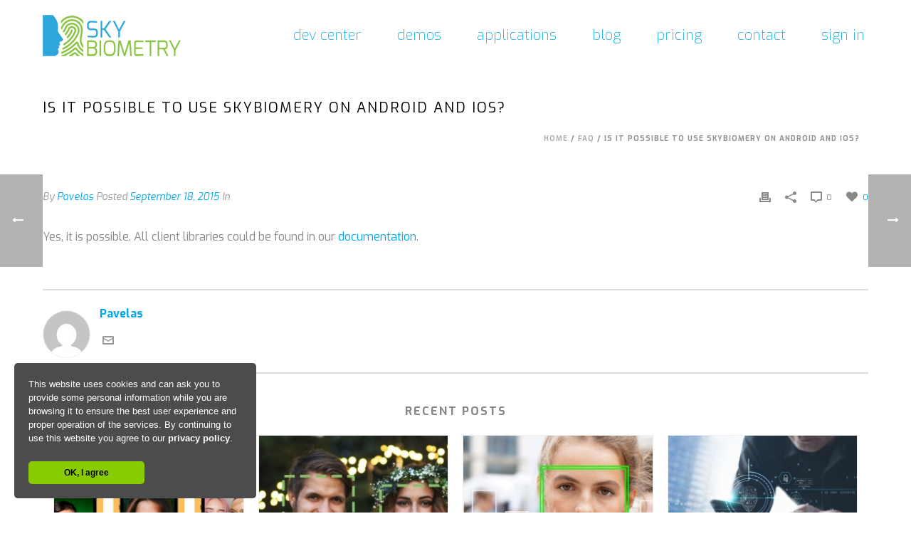

--- FILE ---
content_type: text/html; charset=UTF-8
request_url: https://skybiometry.com/faq/is-there-any-way-to-use-sky-biomery-on-android/
body_size: 22061
content:
<!DOCTYPE html>
<html xmlns="https://www.w3.org/1999/xhtml" lang="en-US" prefix="og: https://ogp.me/ns#">

<head>
    <script type="text/javascript">var ajaxurl = "https://skybiometry.com/wp-admin/admin-ajax.php"</script>
<meta charset="UTF-8" />
<meta name="viewport" content="width=device-width, initial-scale=1.0, minimum-scale=1.0, maximum-scale=1.0, user-scalable=0" />
<meta http-equiv="X-UA-Compatible" content="IE=edge,chrome=1" />
<meta http-equiv="Content-Type" content="text/html; charset=utf-8"/>
<meta name="format-detection" content="telephone=no">

<!-- Search Engine Optimization by Rank Math PRO - https://rankmath.com/ -->
<title>Is it possible to use SkyBiomery on Android and iOS? - My CMS</title>
<meta name="robots" content="follow, index, max-snippet:-1, max-video-preview:-1, max-image-preview:large"/>
<link rel="canonical" href="https://skybiometry.com/faq/is-there-any-way-to-use-sky-biomery-on-android/" />
<meta property="og:locale" content="en_US" />
<meta property="og:type" content="article" />
<meta property="og:title" content="Is it possible to use SkyBiomery on Android and iOS? - My CMS" />
<meta property="og:description" content="Yes, it is possible. All client libraries could be found in our documentation." />
<meta property="og:url" content="https://skybiometry.com/faq/is-there-any-way-to-use-sky-biomery-on-android/" />
<meta property="og:site_name" content="SkyBiometry" />
<meta property="og:updated_time" content="2016-11-17T12:59:52+00:00" />
<meta property="og:image" content="https://skybiometry.com/wp-content/uploads/2015/09/face-recognition1-1.jpg" />
<meta property="og:image:secure_url" content="https://skybiometry.com/wp-content/uploads/2015/09/face-recognition1-1.jpg" />
<meta property="og:image:width" content="1920" />
<meta property="og:image:height" content="1281" />
<meta property="og:image:alt" content="Is it possible to use SkyBiomery on Android and iOS?" />
<meta property="og:image:type" content="image/jpeg" />
<meta name="twitter:card" content="summary_large_image" />
<meta name="twitter:title" content="Is it possible to use SkyBiomery on Android and iOS? - My CMS" />
<meta name="twitter:description" content="Yes, it is possible. All client libraries could be found in our documentation." />
<meta name="twitter:image" content="https://skybiometry.com/wp-content/uploads/2015/09/face-recognition1-1.jpg" />
<!-- /Rank Math WordPress SEO plugin -->

<link rel='dns-prefetch' href='//cdn.jsdelivr.net' />
<link rel='dns-prefetch' href='//fonts.googleapis.com' />
<link rel="alternate" type="application/rss+xml" title="My CMS &raquo; Feed" href="https://skybiometry.com/feed/" />
<link rel="alternate" type="application/rss+xml" title="My CMS &raquo; Comments Feed" href="https://skybiometry.com/comments/feed/" />

<link rel="shortcut icon" href="https://skybiometry.com/wp-content/uploads/2015/10/fav-icon-1.png"  />

<!--[if lt IE 9]><script src="https://skybiometry.com/wp-content/themes/jupiter/js/html5shiv.js" type="text/javascript"></script>
<link rel="stylesheet" href="https://skybiometry.com/wp-content/themes/jupiter/stylesheet/css/ie.css" />
<![endif]-->
<!--[if IE 9]>
<script src="https://skybiometry.com/wp-content/themes/jupiter/js/ie/placeholder.js" type="text/javascript"></script>
<![endif]-->
<script type="text/javascript">
var abb = {};
var php = {};
var mk_header_parallax, mk_banner_parallax, mk_page_parallax, mk_footer_parallax, mk_body_parallax;
var mk_images_dir = "https://skybiometry.com/wp-content/themes/jupiter/images",
mk_theme_js_path = "https://skybiometry.com/wp-content/themes/jupiter/js",
mk_theme_dir = "https://skybiometry.com/wp-content/themes/jupiter",
mk_captcha_placeholder = "Enter Captcha",
mk_captcha_invalid_txt = "Invalid. Try again.",
mk_captcha_correct_txt = "Captcha correct.",
mk_responsive_nav_width = 1200,
mk_check_rtl = true,
mk_grid_width = 1200,
mk_ajax_search_option = "disable",
mk_preloader_txt_color = "#444444",
mk_preloader_bg_color = "#bcbcbc",
mk_accent_color = "#88cb01",
mk_go_to_top =  "true",
mk_preloader_bar_color = "#88cb01",
mk_preloader_logo = "";
var mk_header_parallax = false,
mk_banner_parallax = false,
mk_page_parallax = false,
mk_footer_parallax = false,
mk_body_parallax = false,
mk_no_more_posts = "No More Posts";
function is_touch_device() {
              return ("ontouchstart" in document.documentElement);
          }
</script>
<link rel="alternate" title="oEmbed (JSON)" type="application/json+oembed" href="https://skybiometry.com/wp-json/oembed/1.0/embed?url=https%3A%2F%2Fskybiometry.com%2Ffaq%2Fis-there-any-way-to-use-sky-biomery-on-android%2F" />
<link rel="alternate" title="oEmbed (XML)" type="text/xml+oembed" href="https://skybiometry.com/wp-json/oembed/1.0/embed?url=https%3A%2F%2Fskybiometry.com%2Ffaq%2Fis-there-any-way-to-use-sky-biomery-on-android%2F&#038;format=xml" />
		<style>
			.lazyload,
			.lazyloading {
				max-width: 100%;
			}
		</style>
		<style id='wp-img-auto-sizes-contain-inline-css' type='text/css'>
img:is([sizes=auto i],[sizes^="auto," i]){contain-intrinsic-size:3000px 1500px}
/*# sourceURL=wp-img-auto-sizes-contain-inline-css */
</style>
<style id='wp-emoji-styles-inline-css' type='text/css'>

	img.wp-smiley, img.emoji {
		display: inline !important;
		border: none !important;
		box-shadow: none !important;
		height: 1em !important;
		width: 1em !important;
		margin: 0 0.07em !important;
		vertical-align: -0.1em !important;
		background: none !important;
		padding: 0 !important;
	}
/*# sourceURL=wp-emoji-styles-inline-css */
</style>
<style id='wp-block-library-inline-css' type='text/css'>
:root{--wp-block-synced-color:#7a00df;--wp-block-synced-color--rgb:122,0,223;--wp-bound-block-color:var(--wp-block-synced-color);--wp-editor-canvas-background:#ddd;--wp-admin-theme-color:#007cba;--wp-admin-theme-color--rgb:0,124,186;--wp-admin-theme-color-darker-10:#006ba1;--wp-admin-theme-color-darker-10--rgb:0,107,160.5;--wp-admin-theme-color-darker-20:#005a87;--wp-admin-theme-color-darker-20--rgb:0,90,135;--wp-admin-border-width-focus:2px}@media (min-resolution:192dpi){:root{--wp-admin-border-width-focus:1.5px}}.wp-element-button{cursor:pointer}:root .has-very-light-gray-background-color{background-color:#eee}:root .has-very-dark-gray-background-color{background-color:#313131}:root .has-very-light-gray-color{color:#eee}:root .has-very-dark-gray-color{color:#313131}:root .has-vivid-green-cyan-to-vivid-cyan-blue-gradient-background{background:linear-gradient(135deg,#00d084,#0693e3)}:root .has-purple-crush-gradient-background{background:linear-gradient(135deg,#34e2e4,#4721fb 50%,#ab1dfe)}:root .has-hazy-dawn-gradient-background{background:linear-gradient(135deg,#faaca8,#dad0ec)}:root .has-subdued-olive-gradient-background{background:linear-gradient(135deg,#fafae1,#67a671)}:root .has-atomic-cream-gradient-background{background:linear-gradient(135deg,#fdd79a,#004a59)}:root .has-nightshade-gradient-background{background:linear-gradient(135deg,#330968,#31cdcf)}:root .has-midnight-gradient-background{background:linear-gradient(135deg,#020381,#2874fc)}:root{--wp--preset--font-size--normal:16px;--wp--preset--font-size--huge:42px}.has-regular-font-size{font-size:1em}.has-larger-font-size{font-size:2.625em}.has-normal-font-size{font-size:var(--wp--preset--font-size--normal)}.has-huge-font-size{font-size:var(--wp--preset--font-size--huge)}.has-text-align-center{text-align:center}.has-text-align-left{text-align:left}.has-text-align-right{text-align:right}.has-fit-text{white-space:nowrap!important}#end-resizable-editor-section{display:none}.aligncenter{clear:both}.items-justified-left{justify-content:flex-start}.items-justified-center{justify-content:center}.items-justified-right{justify-content:flex-end}.items-justified-space-between{justify-content:space-between}.screen-reader-text{border:0;clip-path:inset(50%);height:1px;margin:-1px;overflow:hidden;padding:0;position:absolute;width:1px;word-wrap:normal!important}.screen-reader-text:focus{background-color:#ddd;clip-path:none;color:#444;display:block;font-size:1em;height:auto;left:5px;line-height:normal;padding:15px 23px 14px;text-decoration:none;top:5px;width:auto;z-index:100000}html :where(.has-border-color){border-style:solid}html :where([style*=border-top-color]){border-top-style:solid}html :where([style*=border-right-color]){border-right-style:solid}html :where([style*=border-bottom-color]){border-bottom-style:solid}html :where([style*=border-left-color]){border-left-style:solid}html :where([style*=border-width]){border-style:solid}html :where([style*=border-top-width]){border-top-style:solid}html :where([style*=border-right-width]){border-right-style:solid}html :where([style*=border-bottom-width]){border-bottom-style:solid}html :where([style*=border-left-width]){border-left-style:solid}html :where(img[class*=wp-image-]){height:auto;max-width:100%}:where(figure){margin:0 0 1em}html :where(.is-position-sticky){--wp-admin--admin-bar--position-offset:var(--wp-admin--admin-bar--height,0px)}@media screen and (max-width:600px){html :where(.is-position-sticky){--wp-admin--admin-bar--position-offset:0px}}

/*# sourceURL=wp-block-library-inline-css */
</style><style id='global-styles-inline-css' type='text/css'>
:root{--wp--preset--aspect-ratio--square: 1;--wp--preset--aspect-ratio--4-3: 4/3;--wp--preset--aspect-ratio--3-4: 3/4;--wp--preset--aspect-ratio--3-2: 3/2;--wp--preset--aspect-ratio--2-3: 2/3;--wp--preset--aspect-ratio--16-9: 16/9;--wp--preset--aspect-ratio--9-16: 9/16;--wp--preset--color--black: #000000;--wp--preset--color--cyan-bluish-gray: #abb8c3;--wp--preset--color--white: #ffffff;--wp--preset--color--pale-pink: #f78da7;--wp--preset--color--vivid-red: #cf2e2e;--wp--preset--color--luminous-vivid-orange: #ff6900;--wp--preset--color--luminous-vivid-amber: #fcb900;--wp--preset--color--light-green-cyan: #7bdcb5;--wp--preset--color--vivid-green-cyan: #00d084;--wp--preset--color--pale-cyan-blue: #8ed1fc;--wp--preset--color--vivid-cyan-blue: #0693e3;--wp--preset--color--vivid-purple: #9b51e0;--wp--preset--gradient--vivid-cyan-blue-to-vivid-purple: linear-gradient(135deg,rgb(6,147,227) 0%,rgb(155,81,224) 100%);--wp--preset--gradient--light-green-cyan-to-vivid-green-cyan: linear-gradient(135deg,rgb(122,220,180) 0%,rgb(0,208,130) 100%);--wp--preset--gradient--luminous-vivid-amber-to-luminous-vivid-orange: linear-gradient(135deg,rgb(252,185,0) 0%,rgb(255,105,0) 100%);--wp--preset--gradient--luminous-vivid-orange-to-vivid-red: linear-gradient(135deg,rgb(255,105,0) 0%,rgb(207,46,46) 100%);--wp--preset--gradient--very-light-gray-to-cyan-bluish-gray: linear-gradient(135deg,rgb(238,238,238) 0%,rgb(169,184,195) 100%);--wp--preset--gradient--cool-to-warm-spectrum: linear-gradient(135deg,rgb(74,234,220) 0%,rgb(151,120,209) 20%,rgb(207,42,186) 40%,rgb(238,44,130) 60%,rgb(251,105,98) 80%,rgb(254,248,76) 100%);--wp--preset--gradient--blush-light-purple: linear-gradient(135deg,rgb(255,206,236) 0%,rgb(152,150,240) 100%);--wp--preset--gradient--blush-bordeaux: linear-gradient(135deg,rgb(254,205,165) 0%,rgb(254,45,45) 50%,rgb(107,0,62) 100%);--wp--preset--gradient--luminous-dusk: linear-gradient(135deg,rgb(255,203,112) 0%,rgb(199,81,192) 50%,rgb(65,88,208) 100%);--wp--preset--gradient--pale-ocean: linear-gradient(135deg,rgb(255,245,203) 0%,rgb(182,227,212) 50%,rgb(51,167,181) 100%);--wp--preset--gradient--electric-grass: linear-gradient(135deg,rgb(202,248,128) 0%,rgb(113,206,126) 100%);--wp--preset--gradient--midnight: linear-gradient(135deg,rgb(2,3,129) 0%,rgb(40,116,252) 100%);--wp--preset--font-size--small: 13px;--wp--preset--font-size--medium: 20px;--wp--preset--font-size--large: 36px;--wp--preset--font-size--x-large: 42px;--wp--preset--spacing--20: 0.44rem;--wp--preset--spacing--30: 0.67rem;--wp--preset--spacing--40: 1rem;--wp--preset--spacing--50: 1.5rem;--wp--preset--spacing--60: 2.25rem;--wp--preset--spacing--70: 3.38rem;--wp--preset--spacing--80: 5.06rem;--wp--preset--shadow--natural: 6px 6px 9px rgba(0, 0, 0, 0.2);--wp--preset--shadow--deep: 12px 12px 50px rgba(0, 0, 0, 0.4);--wp--preset--shadow--sharp: 6px 6px 0px rgba(0, 0, 0, 0.2);--wp--preset--shadow--outlined: 6px 6px 0px -3px rgb(255, 255, 255), 6px 6px rgb(0, 0, 0);--wp--preset--shadow--crisp: 6px 6px 0px rgb(0, 0, 0);}:where(.is-layout-flex){gap: 0.5em;}:where(.is-layout-grid){gap: 0.5em;}body .is-layout-flex{display: flex;}.is-layout-flex{flex-wrap: wrap;align-items: center;}.is-layout-flex > :is(*, div){margin: 0;}body .is-layout-grid{display: grid;}.is-layout-grid > :is(*, div){margin: 0;}:where(.wp-block-columns.is-layout-flex){gap: 2em;}:where(.wp-block-columns.is-layout-grid){gap: 2em;}:where(.wp-block-post-template.is-layout-flex){gap: 1.25em;}:where(.wp-block-post-template.is-layout-grid){gap: 1.25em;}.has-black-color{color: var(--wp--preset--color--black) !important;}.has-cyan-bluish-gray-color{color: var(--wp--preset--color--cyan-bluish-gray) !important;}.has-white-color{color: var(--wp--preset--color--white) !important;}.has-pale-pink-color{color: var(--wp--preset--color--pale-pink) !important;}.has-vivid-red-color{color: var(--wp--preset--color--vivid-red) !important;}.has-luminous-vivid-orange-color{color: var(--wp--preset--color--luminous-vivid-orange) !important;}.has-luminous-vivid-amber-color{color: var(--wp--preset--color--luminous-vivid-amber) !important;}.has-light-green-cyan-color{color: var(--wp--preset--color--light-green-cyan) !important;}.has-vivid-green-cyan-color{color: var(--wp--preset--color--vivid-green-cyan) !important;}.has-pale-cyan-blue-color{color: var(--wp--preset--color--pale-cyan-blue) !important;}.has-vivid-cyan-blue-color{color: var(--wp--preset--color--vivid-cyan-blue) !important;}.has-vivid-purple-color{color: var(--wp--preset--color--vivid-purple) !important;}.has-black-background-color{background-color: var(--wp--preset--color--black) !important;}.has-cyan-bluish-gray-background-color{background-color: var(--wp--preset--color--cyan-bluish-gray) !important;}.has-white-background-color{background-color: var(--wp--preset--color--white) !important;}.has-pale-pink-background-color{background-color: var(--wp--preset--color--pale-pink) !important;}.has-vivid-red-background-color{background-color: var(--wp--preset--color--vivid-red) !important;}.has-luminous-vivid-orange-background-color{background-color: var(--wp--preset--color--luminous-vivid-orange) !important;}.has-luminous-vivid-amber-background-color{background-color: var(--wp--preset--color--luminous-vivid-amber) !important;}.has-light-green-cyan-background-color{background-color: var(--wp--preset--color--light-green-cyan) !important;}.has-vivid-green-cyan-background-color{background-color: var(--wp--preset--color--vivid-green-cyan) !important;}.has-pale-cyan-blue-background-color{background-color: var(--wp--preset--color--pale-cyan-blue) !important;}.has-vivid-cyan-blue-background-color{background-color: var(--wp--preset--color--vivid-cyan-blue) !important;}.has-vivid-purple-background-color{background-color: var(--wp--preset--color--vivid-purple) !important;}.has-black-border-color{border-color: var(--wp--preset--color--black) !important;}.has-cyan-bluish-gray-border-color{border-color: var(--wp--preset--color--cyan-bluish-gray) !important;}.has-white-border-color{border-color: var(--wp--preset--color--white) !important;}.has-pale-pink-border-color{border-color: var(--wp--preset--color--pale-pink) !important;}.has-vivid-red-border-color{border-color: var(--wp--preset--color--vivid-red) !important;}.has-luminous-vivid-orange-border-color{border-color: var(--wp--preset--color--luminous-vivid-orange) !important;}.has-luminous-vivid-amber-border-color{border-color: var(--wp--preset--color--luminous-vivid-amber) !important;}.has-light-green-cyan-border-color{border-color: var(--wp--preset--color--light-green-cyan) !important;}.has-vivid-green-cyan-border-color{border-color: var(--wp--preset--color--vivid-green-cyan) !important;}.has-pale-cyan-blue-border-color{border-color: var(--wp--preset--color--pale-cyan-blue) !important;}.has-vivid-cyan-blue-border-color{border-color: var(--wp--preset--color--vivid-cyan-blue) !important;}.has-vivid-purple-border-color{border-color: var(--wp--preset--color--vivid-purple) !important;}.has-vivid-cyan-blue-to-vivid-purple-gradient-background{background: var(--wp--preset--gradient--vivid-cyan-blue-to-vivid-purple) !important;}.has-light-green-cyan-to-vivid-green-cyan-gradient-background{background: var(--wp--preset--gradient--light-green-cyan-to-vivid-green-cyan) !important;}.has-luminous-vivid-amber-to-luminous-vivid-orange-gradient-background{background: var(--wp--preset--gradient--luminous-vivid-amber-to-luminous-vivid-orange) !important;}.has-luminous-vivid-orange-to-vivid-red-gradient-background{background: var(--wp--preset--gradient--luminous-vivid-orange-to-vivid-red) !important;}.has-very-light-gray-to-cyan-bluish-gray-gradient-background{background: var(--wp--preset--gradient--very-light-gray-to-cyan-bluish-gray) !important;}.has-cool-to-warm-spectrum-gradient-background{background: var(--wp--preset--gradient--cool-to-warm-spectrum) !important;}.has-blush-light-purple-gradient-background{background: var(--wp--preset--gradient--blush-light-purple) !important;}.has-blush-bordeaux-gradient-background{background: var(--wp--preset--gradient--blush-bordeaux) !important;}.has-luminous-dusk-gradient-background{background: var(--wp--preset--gradient--luminous-dusk) !important;}.has-pale-ocean-gradient-background{background: var(--wp--preset--gradient--pale-ocean) !important;}.has-electric-grass-gradient-background{background: var(--wp--preset--gradient--electric-grass) !important;}.has-midnight-gradient-background{background: var(--wp--preset--gradient--midnight) !important;}.has-small-font-size{font-size: var(--wp--preset--font-size--small) !important;}.has-medium-font-size{font-size: var(--wp--preset--font-size--medium) !important;}.has-large-font-size{font-size: var(--wp--preset--font-size--large) !important;}.has-x-large-font-size{font-size: var(--wp--preset--font-size--x-large) !important;}
/*# sourceURL=global-styles-inline-css */
</style>

<style id='classic-theme-styles-inline-css' type='text/css'>
/*! This file is auto-generated */
.wp-block-button__link{color:#fff;background-color:#32373c;border-radius:9999px;box-shadow:none;text-decoration:none;padding:calc(.667em + 2px) calc(1.333em + 2px);font-size:1.125em}.wp-block-file__button{background:#32373c;color:#fff;text-decoration:none}
/*# sourceURL=/wp-includes/css/classic-themes.min.css */
</style>
<link rel='stylesheet' id='contact-form-7-css' href='https://skybiometry.com/wp-content/plugins/contact-form-7/includes/css/styles.css' type='text/css' media='all' />
<link rel='stylesheet' id='qtipcss-css' href='https://cdn.jsdelivr.net/qtip2/2.2.1/jquery.qtip.min.css' type='text/css' media='' />
<link rel='stylesheet' id='grayscalecss-css' href='https://cdn.jsdelivr.net/jquery.gray/1.4.5/gray.min.css' type='text/css' media='' />
<link rel='stylesheet' id='theme-styles-css' href='https://skybiometry.com/wp-content/themes/jupiter/stylesheet/css/styles.css' type='text/css' media='all' />
<link rel='stylesheet' id='theme-icons-css' href='https://skybiometry.com/wp-content/themes/jupiter/stylesheet/css/theme-icons.css' type='text/css' media='all' />
<link rel='stylesheet' id='google-font-api-special-1-css' href='https://fonts.googleapis.com/css?family=Exo%3A100italic%2C200italic%2C300italic%2C400italic%2C500italic%2C600italic%2C700italic%2C800italic%2C900italic%2C100%2C200%2C300%2C400%2C500%2C600%2C700%2C800%2C900%3A&#038;subset=latin-ext' type='text/css' media='all' />
<link rel='stylesheet' id='google-font-api-special-2-css' href='https://fonts.googleapis.com/css?family=Exo%3A100italic%2C200italic%2C300italic%2C400italic%2C500italic%2C600italic%2C700italic%2C800italic%2C900italic%2C100%2C200%2C300%2C400%2C500%2C600%2C700%2C800%2C900' type='text/css' media='all' />
<link rel='stylesheet' id='mk-style-css' href='https://skybiometry.com/wp-content/themes/Jupiter-child/style.css' type='text/css' media='all' />
<link rel='stylesheet' id='theme-dynamic-styles-css' href='https://skybiometry.com/wp-content/themes/jupiter/custom.css' type='text/css' media='all' />
<style id='theme-dynamic-styles-inline-css' type='text/css'>
body {font-family: HelveticaNeue-Light, Helvetica Neue Light, Helvetica Neue, Helvetica, Arial, Lucida Grande, sans-serif;}body {font-family: Exo }h1, h2, h3 {font-family: Exo }body{background-color:#fff; }#mk-header{background-color:#ffffff; }.mk-header-bg{background-color:#ffffff; }.mk-header-toolbar{background-color: #ffffff;}#theme-page{background-color:#ffffff; }#mk-footer{background-color:#ffffff; }#mk-footer .footer-wrapper{padding:75px 0;}#mk-footer .widget{margin-bottom:25px;}#mk-footer [class*='mk-col-'] {padding:0 4%;}#sub-footer{background-color: #43474d;}.mk-footer-copyright {font-size:11px;letter-spacing: 1px;}#mk-boxed-layout{  -webkit-box-shadow: 0 0 0px rgba(0, 0, 0, 0);  -moz-box-shadow: 0 0 0px rgba(0, 0, 0, 0);  box-shadow: 0 0 0px rgba(0, 0, 0, 0);}.mk-tabs-panes,.mk-news-tab .mk-tabs-tabs li.ui-tabs-active a,.mk-divider .divider-go-top,.ajax-container,.mk-fancy-title.pattern-style span,.mk-portfolio-view-all,.mk-woo-view-all,.mk-blog-view-all{background-color: #ffffff;}.mk-header-bg{  -webkit-opacity: 1;  -moz-opacity: 1;  -o-opacity: 1;  opacity: 1;}.header-sticky-ready .mk-header-bg{  -webkit-opacity: 1;  -moz-opacity: 1;  -o-opacity: 1;  opacity: 1;}.header-sticky-ready .mk-header-inner,.header-style-2.header-sticky-ready .mk-classic-nav-bg{border-bottom:0px solid #88cb01;}body{font-size: 16px;color: #888888;font-weight: ;line-height: 1.66em;}p,.mk-box-icon-2-content {font-size: 16px;color: #888888;line-height: 1.66em;}a {color: #01aaee;}a:hover {color: #88cb01;}#theme-page strong {color: ;}#theme-page h1{font-size: 33px;color: #333333;font-weight: ;text-transform: uppercase;}#theme-page h2{font-size: 30px;color: #333333;font-weight: ;text-transform: uppercase;}#theme-page h3{font-size: 26px;color: #333333;font-weight: ;text-transform: uppercase;}#theme-page h4{font-size: 18px;color: #333333;font-weight: ;text-transform: uppercase;}#theme-page h5{font-size: 16px;color: #333333;font-weight: ;text-transform: uppercase;}#theme-page h6{font-size: 14px;color: #333333;font-weight: ;text-transform: uppercase;}.page-introduce-title{font-size: 20px;color: #000000;text-transform: uppercase;font-weight: ;letter-spacing: 2px;}.page-introduce-subtitle{font-size: 14px;line-height: 100%;color: #444444;font-size: 14px;text-transform: uppercase;}::-webkit-selection{background-color: #88cb01;color:#fff;}::-moz-selection{background-color: #88cb01;color:#fff;}::selection{background-color: #88cb01;color:#fff;}#mk-sidebar,#mk-sidebar p{font-size: 14px;color: #999999;font-weight: ;}#mk-sidebar .widgettitle{text-transform: uppercase;font-size: 14px;color: #333333;font-weight: ;}#mk-sidebar .widgettitle a{color: #333333;}#mk-sidebar .widget a{color: #999999;}#mk-footer,#mk-footer p{font-size: 14px;color: #808080;font-weight: ;}#mk-footer .widgettitle{text-transform: uppercase;font-size: 14px;color: #808080;font-weight: ;}#mk-footer .widgettitle a{color: #808080;}#mk-footer .widget:not(.widget_social_networks) a{color: #999999;}.mk-side-dashboard {background-color: #444444;}.mk-side-dashboard,.mk-side-dashboard p{font-size: 12px;color: #eeeeee;font-weight: ;}.mk-side-dashboard .widgettitle{text-transform: uppercase;font-size: 14px;color: #ffffff;font-weight: ;}.mk-side-dashboard .widgettitle a{color: #ffffff;}.mk-side-dashboard .widget a{color: #fafafa;}.sidedash-navigation-ul li a,.sidedash-navigation-ul li .mk-nav-arrow {color:#ffffff;}.sidedash-navigation-ul li a:hover {color:#ffffff;background-color:;}.mk-fullscreen-nav{background-color:#444444;}.mk-fullscreen-nav .mk-fullscreen-nav-wrapper .mk-fullscreen-nav-logo {margin-bottom: 150px;}.mk-fullscreen-nav .fullscreen-navigation-ul .menu-item a{color: #ffffff;text-transform: uppercase;font-size: 18px;letter-spacing: 0;font-weight: ;padding: 20px 0;color: #ffffff;}.mk-fullscreen-nav .fullscreen-navigation-ul .menu-item a:hover{background-color: #ffffff;color: #444444;}#mk-sidebar .widget:not(.widget_social_networks) a:hover {color: #88cb01;}#mk-footer .widget:not(.widget_social_networks) a:hover {color: #01aaee;}.mk-side-dashboard .widget:not(.widget_social_networks) a:hover{color: #88cb01;}.mk-grid{max-width: 1200px;}.mk-header-nav-container, .mk-classic-menu-wrapper{width: 1200px;}.theme-page-wrapper #mk-sidebar.mk-builtin{width: 20%;}.theme-page-wrapper.right-layout .theme-content,.theme-page-wrapper.left-layout .theme-content{width: 80%;}.mk-boxed-enabled #mk-boxed-layout,.mk-boxed-enabled #mk-boxed-layout .header-style-1 .mk-header-holder,.mk-boxed-enabled #mk-boxed-layout .header-style-3 .mk-header-holder{max-width: 1260px;}.mk-boxed-enabled #mk-boxed-layout .header-style-1 .mk-header-holder,.mk-boxed-enabled #mk-boxed-layout .header-style-3 .mk-header-holder{width: 100% !important;left:auto !important;}.mk-boxed-enabled #mk-boxed-layout .header-style-2.header-sticky-ready .mk-header-nav-container {width: 1260px !important;left:auto !important;}.header-style-1 .mk-header-start-tour,.header-style-3 .mk-header-start-tour,.header-style-1 .mk-header-inner #mk-header-search,.header-style-1 .mk-header-inner,.header-style-1 .mk-search-trigger,.header-style-3 .mk-header-inner,.header-style-1 .header-logo,.header-style-3 .header-logo,.header-style-1 .shopping-cart-header,.header-style-3 .shopping-cart-header,.header-style-1 #mk-header-social.header-section a,.header-style-2 #mk-header-social.header-section a,.header-style-3 #mk-header-social.header-section a{height: 100px;line-height:100px;}@media handheld, only screen and (max-width: 1200px){.header-grid.mk-grid .header-logo.left-logo{left: 15px !important;}.header-grid.mk-grid .header-logo.right-logo, .mk-header-right {right: 15px !important;}.header-style-3 .shopping-cart-header {right: 30px;}}#mk-theme-container:not(.mk-transparent-header) .header-style-1 .mk-header-padding-wrapper,#mk-theme-container:not(.mk-transparent-header) .header-style-3 .mk-header-padding-wrapper {padding-top:100px;}@media handheld, only screen and (max-width: 960px){.theme-page-wrapper .theme-content{width: 100% !important;float: none !important;}.theme-page-wrapper{padding-right:15px !important;padding-left: 15px !important;}.theme-page-wrapper .theme-content:not(.no-padding){padding:25px 0 !important;}.theme-page-wrapper #mk-sidebar{width: 100% !important;float: none !important;padding: 0 !important;}.theme-page-wrapper #mk-sidebar .sidebar-wrapper{padding:20px 0 !important;}}@media handheld, only screen and (max-width: 1200px){.mk-go-top,.mk-quick-contact-wrapper{bottom:70px !important;}.mk-grid {width: 100%;}.mk-padding-wrapper {padding: 0 20px;} }#mk-toolbar-navigation ul li a,.mk-language-nav > a,.mk-header-login .mk-login-link,.mk-subscribe-link,.mk-checkout-btn,.mk-header-tagline a,.header-toolbar-contact a,#mk-toolbar-navigation ul li a:hover,.mk-language-nav > a:hover,.mk-header-login .mk-login-link:hover,.mk-subscribe-link:hover,.mk-checkout-btn:hover,.mk-header-tagline a:hover{color:#999999;}.mk-header-tagline,.header-toolbar-contact,.mk-header-date{color:#999999;}.mk-header-toolbar #mk-header-social a i {color:#999999;}.header-section#mk-header-social ul li a i {color: #999999;}.header-section#mk-header-social ul li a:hover i {color: #cccccc;}.header-style-2 .header-logo,.header-style-4 .header-logo{height: 100px !important;}.header-style-4 .header-logo {margin:10px 0;}.header-style-2 .mk-header-inner{line-height:100px;}.mk-header-nav-container{background-color: ;}.mk-header-start-tour{font-size: 14px;color: #333333;}.mk-header-start-tour:hover{color: #333333;}.mk-classic-nav-bg{background-color:#ffffff; }.mk-search-trigger,.mk-shoping-cart-link i,.mk-header-cart-count,.mk-toolbar-resposnive-icon i{color: #01aaee;}.mk-css-icon-close div,.mk-css-icon-menu div {background-color: #00aaee;}#mk-header-searchform .text-input{background-color: !important;color: #c7c7c7;}#mk-header-searchform span i{color: #c7c7c7;}#mk-header-searchform .text-input::-webkit-input-placeholder{color: #c7c7c7;}#mk-header-searchform .text-input:-ms-input-placeholder{color: #c7c7c7;}#mk-header-searchform .text-input:-moz-placeholder{color: #c7c7c7;}.header-style-1.header-sticky-ready .menu-hover-style-1 .main-navigation-ul > li > a,.header-style-3.header-sticky-ready .menu-hover-style-1 .main-navigation-ul > li > a,.header-style-1.header-sticky-ready .menu-hover-style-5 .main-navigation-ul > li,.header-style-1.header-sticky-ready .menu-hover-style-2 .main-navigation-ul > li > a,.header-style-3.header-sticky-ready .menu-hover-style-2 .main-navigation-ul > li > a,.header-style-1.header-style-1.header-sticky-ready .menu-hover-style-4 .main-navigation-ul > li > a,.header-style-3.header-sticky-ready .menu-hover-style-4 .main-navigation-ul > li > a,.header-style-1.header-sticky-ready .menu-hover-style-3 .main-navigation-ul > li,.header-style-1.header-sticky-ready .mk-header-inner #mk-header-search,.header-style-3.header-sticky-ready .mk-header-holder #mk-header-search,.header-sticky-ready.header-style-3 .mk-header-start-tour,.header-sticky-ready.header-style-1 .mk-header-start-tour,.header-sticky-ready.header-style-1 .mk-header-inner,.header-sticky-ready.header-style-3 .mk-header-inner,.header-sticky-ready.header-style-3 .header-logo,.header-sticky-ready.header-style-1 .header-logo,.header-sticky-ready.header-style-1 .mk-search-trigger,.header-sticky-ready.header-style-1 .mk-search-trigger i,.header-sticky-ready.header-style-1 .shopping-cart-header,.header-sticky-ready.header-style-1 .shopping-cart-header i,.header-sticky-ready.header-style-3 .shopping-cart-header,.header-sticky-ready.header-style-1 #mk-header-social.header-section a,.header-sticky-ready.header-style-3 #mk-header-social.header-section a{height:55px !important;line-height:55px !important;}#mk-header-social.header-section a.small {margin-top: 33px;}#mk-header-social.header-section a.medium {margin-top: 25px;}#mk-header-social.header-section a.large {margin-top: 17px;}.header-sticky-ready #mk-header-social.header-section a.small,.header-sticky-ready #mk-header-social.header-section a.medium,.header-sticky-ready #mk-header-social.header-section a.large {margin-top: 10.5px;line-height: 16px !important;height: 16px !important;font-size: 16px !important;width: 16px !important;padding: 8px !important;}.header-sticky-ready #mk-header-social.header-section a.small i:before,.header-sticky-ready #mk-header-social.header-section a.medium i:before,.header-sticky-ready #mk-header-social.header-section a.large i:before {line-height: 16px !important;font-size: 16px !important;}.main-navigation-ul > li.menu-item > a.menu-item-link{color: #01aaee;font-size: 20px;font-weight: ;padding-right:25px !important;padding-left:25px !important;text-transform:lowercase;letter-spacing:0px;}.mk-vm-menuwrapper ul li a {color: #01aaee;font-size: 20px;font-weight: ;text-transform:lowercase;}.mk-vm-menuwrapper li > a:after,.mk-vm-menuwrapper li.mk-vm-back:after {color: #01aaee;}.main-navigation-ul > li.no-mega-menu ul.sub-menu li.menu-item a.menu-item-link {width:270px;}.mk-header-3-menu-trigger {color: #01aaee;}.menu-hover-style-1 .main-navigation-ul li.menu-item > a.menu-item-link:hover,.menu-hover-style-1 .main-navigation-ul li.menu-item:hover > a.menu-item-link,.menu-hover-style-1 .main-navigation-ul li.current-menu-item > a.menu-item-link,.menu-hover-style-1 .main-navigation-ul li.current-menu-ancestor > a.menu-item-link,.menu-hover-style-2 .main-navigation-ul li.menu-item > a.menu-item-link:hover,.menu-hover-style-2 .main-navigation-ul li.menu-item:hover > a.menu-item-link,.menu-hover-style-2 .main-navigation-ul li.current-menu-item > a.menu-item-link,.menu-hover-style-2 .main-navigation-ul li.current-menu-ancestor > a.menu-item-link,.menu-hover-style-1.mk-vm-menuwrapper li.menu-item > a:hover,.menu-hover-style-1.mk-vm-menuwrapper li.menu-item:hover > a,.menu-hover-style-1.mk-vm-menuwrapper li.current-menu-item > a,.menu-hover-style-1.mk-vm-menuwrapper li.current-menu-ancestor > a,.menu-hover-style-2.mk-vm-menuwrapper li.menu-item > a:hover,.menu-hover-style-2.mk-vm-menuwrapper li.menu-item:hover > a,.menu-hover-style-2.mk-vm-menuwrapper li.current-menu-item > a,.menu-hover-style-2.mk-vm-menuwrapper li.current-menu-ancestor > a{color: #88cb01 !important;}.menu-hover-style-3 .main-navigation-ul > li.menu-item > a.menu-item-link:hover,.menu-hover-style-3 .main-navigation-ul > li.menu-item:hover > a.menu-item-link,.menu-hover-style-3.mk-vm-menuwrapper li > a:hover,.menu-hover-style-3.mk-vm-menuwrapper li:hover > a{border:2px solid #88cb01;}.menu-hover-style-3 .main-navigation-ul > li.current-menu-item > a.menu-item-link,.menu-hover-style-3 .main-navigation-ul > li.current-menu-ancestor > a.menu-item-link,.menu-hover-style-3.mk-vm-menuwrapper li.current-menu-item > a,.menu-hover-style-3.mk-vm-menuwrapper li.current-menu-ancestor > a{border:2px solid #88cb01;background-color:#88cb01;color:#ffffff;}.menu-hover-style-3.mk-vm-menuwrapper li.current-menu-ancestor > a:after {color:#ffffff;}.menu-hover-style-4 .main-navigation-ul li.menu-item > a.menu-item-link:hover,.menu-hover-style-4 .main-navigation-ul li.menu-item:hover > a.menu-item-link,.menu-hover-style-4 .main-navigation-ul li.current-menu-item > a.menu-item-link,.menu-hover-style-4 .main-navigation-ul li.current-menu-ancestor > a.menu-item-link,.menu-hover-style-4.mk-vm-menuwrapper li a:hover,.menu-hover-style-4.mk-vm-menuwrapper li:hover > a,.menu-hover-style-4.mk-vm-menuwrapper li.current-menu-item > a,.menu-hover-style-4.mk-vm-menuwrapper li.current-menu-ancestor > a,.menu-hover-style-5 .main-navigation-ul > li.menu-item > a.menu-item-link:after{background-color: #88cb01;color:#ffffff;}.menu-hover-style-4.mk-vm-menuwrapper li.current-menu-ancestor > a:after,.menu-hover-style-4.mk-vm-menuwrapper li.current-menu-item > a:after,.menu-hover-style-4.mk-vm-menuwrapper li:hover > a:after,.menu-hover-style-4.mk-vm-menuwrapper li a:hover::after {color:#ffffff;}.menu-hover-style-1 .main-navigation-ul > li.dropdownOpen > a.menu-item-link,.menu-hover-style-1 .main-navigation-ul > li.active > a.menu-item-link,.menu-hover-style-1 .main-navigation-ul > li.open > a.menu-item-link,.menu-hover-style-1 .main-navigation-ul > li.menu-item > a:hover,.menu-hover-style-1 .main-navigation-ul > li.current-menu-item > a.menu-item-link,.menu-hover-style-1 .main-navigation-ul > li.current-menu-ancestor > a.menu-item-link {border-top-color:#88cb01;}.menu-hover-style-1.mk-vm-menuwrapper li > a:hover,.menu-hover-style-1.mk-vm-menuwrapper li.current-menu-item > a,.menu-hover-style-1.mk-vm-menuwrapper li.current-menu-ancestor > a{border-left-color:#88cb01;}.header-style-1 .menu-hover-style-1 .main-navigation-ul > li > a,.header-style-1 .menu-hover-style-2 .main-navigation-ul > li > a,.header-style-1 .menu-hover-style-4 .main-navigation-ul > li > a,.header-style-1 .menu-hover-style-5 .main-navigation-ul > li {height: 100px;line-height:100px;}.header-style-1 .menu-hover-style-3 .main-navigation-ul > li,.header-style-1 .menu-hover-style-5 .main-navigation-ul > li{height: 100px;line-height:100px;}.header-style-1 .menu-hover-style-3 .main-navigation-ul > li > a {line-height:50px;}.header-style-1.header-sticky-ready .menu-hover-style-3 .main-navigation-ul > li > a {line-height:36.666666666667px;}.header-style-1 .menu-hover-style-5 .main-navigation-ul > li > a {line-height:20px;vertical-align:middle;}.main-navigation-ul > li.no-mega-menu  ul.sub-menu:after,.main-navigation-ul > li.has-mega-menu > ul.sub-menu:after{  background-color:#999999;}.mk-shopping-cart-box {border-top:2px solid #999999;}#mk-main-navigation li.no-mega-menu ul.sub-menu,#mk-main-navigation li.has-mega-menu > ul.sub-menu,.mk-shopping-cart-box{background-color: #f7f7f7;}#mk-main-navigation ul.sub-menu a.menu-item-link,#mk-main-navigation ul .megamenu-title,.megamenu-widgets-container a,.mk-shopping-cart-box .product_list_widget li a,.mk-shopping-cart-box .product_list_widget li.empty,.mk-shopping-cart-box .product_list_widget li span,.mk-shopping-cart-box .widget_shopping_cart .total{color: #282828;}.mk-shopping-cart-box .mk-button.cart-widget-btn {border-color:#282828;color:#282828;}.mk-shopping-cart-box .mk-button.cart-widget-btn:hover {background-color:#282828;color:#f7f7f7;}#mk-main-navigation ul .megamenu-title{color: #ffffff;}#mk-main-navigation ul .megamenu-title:after{background-color: #ffffff;}.megamenu-widgets-container {color: #282828;}.megamenu-widgets-container .widgettitle{text-transform: uppercase;font-size: 14px;font-weight: ;}#mk-main-navigation ul.sub-menu li.menu-item ul.sub-menu li.menu-item a.menu-item-link i{color: #43474d;}#mk-main-navigation ul.sub-menu a.menu-item-link:hover,.main-navigation-ul ul.sub-menu li.current-menu-item > a.menu-item-link,.main-navigation-ul ul.sub-menu li.current-menu-parent > a.menu-item-link{color: #01aaee !important;}.megamenu-widgets-container a:hover {color: #01aaee;}.main-navigation-ul li.menu-item ul.sub-menu li.menu-item a.menu-item-link:hover,.main-navigation-ul li.menu-item ul.sub-menu li.menu-item:hover > a.menu-item-link,.main-navigation-ul ul.sub-menu li.menu-item a.menu-item-link:hover,.main-navigation-ul ul.sub-menu li.menu-item:hover > a.menu-item-link,.main-navigation-ul ul.sub-menu li.current-menu-item > a.menu-item-link,.main-navigation-ul ul.sub-menu li.current-menu-parent > a.menu-item-link{background-color:transparent !important;}.mk-search-trigger:hover,.mk-header-start-tour:hover{color: #88cb01;}.main-navigation-ul li.menu-item ul.sub-menu li.menu-item a.menu-item-link{font-size: 14px;font-weight: ;text-transform:lowercase;letter-spacing: 1px;}.has-mega-menu .megamenu-title {letter-spacing: 1px;}.header-style-4 {text-align : left} .mk-vm-menuwrapper li > a {   padding-right: 45px; } .header-style-4 .mk-header-right {text-align: center !important;}.header-style-4 .mk-header-right #mk-header-social{float: none !important;display: inline-block !important;}.main-navigation-ul > li.no-mega-menu  ul,.main-navigation-ul > li.has-mega-menu > ul,.mk-shopping-cart-box {  -webkit-box-shadow: 0 20px 50px 10px rgba(0, 0, 0, 0.15);  -moz-box-shadow: 0 20px 50px 10px rgba(0, 0, 0, 0.15);  box-shadow: 0 20px 50px 10px rgba(0, 0, 0, 0.15);}@media handheld, only screen and (max-width: 1200px){.header-style-1 .mk-header-inner,.header-style-3 .mk-header-inner,.header-style-3 .header-logo,.header-style-1 .header-logo,.header-style-1 .shopping-cart-header,.header-style-3 .shopping-cart-header{height: 90px!important;line-height: 90px;}#mk-header:not(.header-style-4) .mk-header-holder {position:relative !important;top:0 !important;}.mk-header-padding-wrapper {display:none !important;}.mk-header-nav-container{width: auto !important;display:none;}.header-style-1 .mk-header-right,.header-style-2 .mk-header-right,.header-style-3 .mk-header-right {right:55px !important;}.header-style-1 .mk-header-inner #mk-header-search,.header-style-2 .mk-header-inner #mk-header-search,.header-style-3 .mk-header-inner #mk-header-search{display:none !important;}.mk-fullscreen-search-overlay {display:none;}#mk-header-search{padding-bottom: 10px !important;}#mk-header-searchform span .text-input{width: 100% !important;}.header-style-2 .header-logo .center-logo{    text-align: right !important;}.header-style-2 .header-logo .center-logo a{    margin: 0 !important;}.header-logo,.header-style-4 .header-logo{    height: 90px !important;}.header-style-4 .shopping-cart-header {display:none;}.mk-header-inner{padding-top:0 !important;}.header-logo{position:relative !important;right:auto !important;left:auto !important;float:left !important;text-align:left;}.shopping-cart-header{margin:0 20px 0 0 !important;}#mk-responsive-nav{background-color:#ffffff !important;}.mk-header-nav-container #mk-responsive-nav{visibility: hidden;}#mk-responsive-nav li ul li .megamenu-title:hover,#mk-responsive-nav li ul li .megamenu-title,#mk-responsive-nav li a, #mk-responsive-nav li ul li a:hover,#mk-responsive-nav .mk-nav-arrow{  color:#444444 !important;}.mk-mega-icon{display:none !important;}.mk-header-bg{zoom:1 !important;filter:alpha(opacity=100) !important;opacity:1 !important;}.header-style-1 .mk-nav-responsive-link,.header-style-2 .mk-nav-responsive-link{display:block !important;}.mk-header-nav-container{height:100%;z-index:200;}#mk-main-navigation{position:relative;z-index:2;}.mk_megamenu_columns_2,.mk_megamenu_columns_3,.mk_megamenu_columns_4,.mk_megamenu_columns_5,.mk_megamenu_columns_6{width:100% !important;}.header-style-1.header-align-right .header-logo img,.header-style-3.header-align-right .header-logo img,.header-style-3.header-align-center .header-logo img {float: left !important;right:auto !important;}.header-style-4 .mk-header-inner {width: auto !important;position: relative !important;overflow: visible;padding-bottom: 0;}.admin-bar .header-style-4 .mk-header-inner {top:0 !important;}.header-style-4 .mk-header-right {display: none;}.header-style-4 .mk-nav-responsive-link {display: block !important;}.header-style-4 .mk-vm-menuwrapper,.header-style-4 #mk-header-search {display: none;}.header-style-4 .header-logo {width:auto !important;display: inline-block !important;text-align:left !important;margin:0 !important;}.vertical-header-enabled .header-style-4 .header-logo img {max-width: 100% !important;left: 20px!important;top:50%!important;-webkit-transform: translate(0, -50%)!important;-moz-transform: translate(0, -50%)!important;-ms-transform: translate(0, -50%)!important;-o-transform: translate(0, -50%)!important;transform: translate(0, -50%)!important;position:relative !important;}.vertical-header-enabled.vertical-header-left #theme-page > .mk-main-wrapper-holder,.vertical-header-enabled.vertical-header-center #theme-page > .mk-main-wrapper-holder,.vertical-header-enabled.vertical-header-left #theme-page > .mk-page-section,.vertical-header-enabled.vertical-header-center #theme-page > .mk-page-section,.vertical-header-enabled.vertical-header-left #theme-page > .wpb_row,.vertical-header-enabled.vertical-header-center #theme-page > .wpb_row,.vertical-header-enabled.vertical-header-left #mk-theme-container:not(.mk-transparent-header), .vertical-header-enabled.vertical-header-center #mk-footer,.vertical-header-enabled.vertical-header-left #mk-footer,.vertical-header-enabled.vertical-header-center #mk-theme-container:not(.mk-transparent-header) {  padding-left: 0 !important;}.vertical-header-enabled.vertical-header-right #theme-page > .mk-main-wrapper-holder,.vertical-header-enabled.vertical-header-right #theme-page > .mk-page-section,.vertical-header-enabled.vertical-header-right #theme-page > .wpb_row,.vertical-header-enabled.vertical-header-right #mk-footer,.vertical-header-enabled.vertical-header-right #mk-theme-container:not(.mk-transparent-header) {  padding-right: 0 !important;}}@media handheld, only screen and (min-width: 1200px) {  .mk-transparent-header .sticky-style-slide .mk-header-holder {    position: absolute;  }  .mk-transparent-header .remove-header-bg-true:not(.header-sticky-ready) .mk-header-bg {    opacity: 0;  }  .mk-transparent-header .remove-header-bg-true#mk-header:not(.header-sticky-ready) .mk-header-inner {    border: 0;  }  .mk-transparent-header .remove-header-bg-true.light-header-skin:not(.header-sticky-ready) .mk-desktop-logo.light-logo {    display: block !important;  }  .mk-transparent-header .remove-header-bg-true.light-header-skin:not(.header-sticky-ready) .mk-desktop-logo.dark-logo {    display: none !important;  }  .mk-transparent-header .remove-header-bg-true.light-header-skin:not(.header-sticky-ready) .main-navigation-ul > li.menu-item > a.menu-item-link,  .mk-transparent-header .remove-header-bg-true.light-header-skin:not(.header-sticky-ready) .mk-search-trigger,  .mk-transparent-header .remove-header-bg-true.light-header-skin:not(.header-sticky-ready) .mk-shoping-cart-link i,  .mk-transparent-header .remove-header-bg-true.light-header-skin:not(.header-sticky-ready) .mk-header-cart-count,  .mk-transparent-header .remove-header-bg-true.light-header-skin:not(.header-sticky-ready) .mk-header-start-tour,  .mk-transparent-header .remove-header-bg-true.light-header-skin:not(.header-sticky-ready) #mk-header-social.header-section a i,  .mk-transparent-header .remove-header-bg-true.light-header-skin:not(.header-sticky-ready) .menu-hover-style-1 .main-navigation-ul > li.menu-item > a.menu-item-link:hover,  .mk-transparent-header .remove-header-bg-true.light-header-skin:not(.header-sticky-ready) .menu-hover-style-1 .main-navigation-ul > li.menu-item:hover > a.menu-item-link,  .mk-transparent-header .remove-header-bg-true.light-header-skin:not(.header-sticky-ready) .menu-hover-style-1 .main-navigation-ul > li.current-menu-item > a.menu-item-link,  .mk-transparent-header .remove-header-bg-true.light-header-skin:not(.header-sticky-ready) .menu-hover-style-1 .main-navigation-ul > li.current-menu-ancestor > a.menu-item-link,  .mk-transparent-header .remove-header-bg-true.light-header-skin:not(.header-sticky-ready) .menu-hover-style-2 .main-navigation-ul > li.menu-item > a.menu-item-link:hover,  .mk-transparent-header .remove-header-bg-true.light-header-skin:not(.header-sticky-ready) .menu-hover-style-2 .main-navigation-ul > li.menu-item:hover > a.menu-item-link,  .mk-transparent-header .remove-header-bg-true.light-header-skin:not(.header-sticky-ready) .menu-hover-style-2 .main-navigation-ul > li.current-menu-item > a.menu-item-link,  .mk-transparent-header .remove-header-bg-true.light-header-skin:not(.header-sticky-ready) .mk-vm-menuwrapper li a,  .mk-transparent-header .remove-header-bg-true.light-header-skin:not(.header-sticky-ready) .mk-vm-menuwrapper li > a:after,   .mk-transparent-header .remove-header-bg-true.light-header-skin:not(.header-sticky-ready) .mk-vm-menuwrapper li.mk-vm-back:after {    color: #fff !important;  }  .mk-transparent-header .remove-header-bg-true.light-header-skin:not(.header-sticky-ready) .mk-css-icon-menu div {    background-color: #fff !important;  }  .mk-transparent-header .remove-header-bg-true.light-header-skin:not(.header-sticky-ready) .menu-hover-style-1 .main-navigation-ul > li.dropdownOpen > a.menu-item-link,  .mk-transparent-header .remove-header-bg-true.light-header-skin:not(.header-sticky-ready) .menu-hover-style-1 .main-navigation-ul > li.active > a.menu-item-link,  .mk-transparent-header .remove-header-bg-true.light-header-skin:not(.header-sticky-ready) .menu-hover-style-1 .main-navigation-ul > li.open > a.menu-item-link,  .mk-transparent-header .remove-header-bg-true.light-header-skin:not(.header-sticky-ready) .menu-hover-style-1 .main-navigation-ul > li.menu-item > a:hover,  .mk-transparent-header .remove-header-bg-true.light-header-skin:not(.header-sticky-ready) .menu-hover-style-1 .main-navigation-ul > li.current-menu-item > a.menu-item-link,  .mk-transparent-header .remove-header-bg-true.light-header-skin:not(.header-sticky-ready) .menu-hover-style-1 .main-navigation-ul > li.current-menu-ancestor > a.menu-item-link {    border-top-color: #fff;  }  .mk-transparent-header .remove-header-bg-true.light-header-skin:not(.header-sticky-ready) .menu-hover-style-3 .main-navigation-ul > li.current-menu-item > a.menu-item-link,  .mk-transparent-header .remove-header-bg-true.light-header-skin:not(.header-sticky-ready) .menu-hover-style-3 .main-navigation-ul > li.current-menu-ancestor > a.menu-item-link,  .mk-transparent-header .remove-header-bg-true.light-header-skin:not(.header-sticky-ready) .menu-hover-style-3.mk-vm-menuwrapper li.current-menu-item > a,  .mk-transparent-header .remove-header-bg-true.light-header-skin:not(.header-sticky-ready) .menu-hover-style-3.mk-vm-menuwrapper li.current-menu-ancestor > a {    border: 2px solid #fff;    background-color: #fff;    color: #222 !important;  }  .mk-transparent-header .remove-header-bg-true.light-header-skin:not(.header-sticky-ready) .menu-hover-style-3 .main-navigation-ul > li.menu-item > a.menu-item-link:hover,  .mk-transparent-header .remove-header-bg-true.light-header-skin:not(.header-sticky-ready) .menu-hover-style-3 .main-navigation-ul > li.menu-item:hover > a.menu-item-link,  .mk-transparent-header .remove-header-bg-true.light-header-skin:not(.header-sticky-ready) .menu-hover-style-3.mk-vm-menuwrapper li > a:hover,  .mk-transparent-header .remove-header-bg-true.light-header-skin:not(.header-sticky-ready) .menu-hover-style-3.mk-vm-menuwrapper li:hover > a {    border: 2px solid #fff;  }  .mk-transparent-header .remove-header-bg-true.light-header-skin:not(.header-sticky-ready) .menu-hover-style-4 .main-navigation-ul li.menu-item > a.menu-item-link:hover,  .mk-transparent-header .remove-header-bg-true.light-header-skin:not(.header-sticky-ready) .menu-hover-style-4 .main-navigation-ul li.menu-item:hover > a.menu-item-link,  .mk-transparent-header .remove-header-bg-true.light-header-skin:not(.header-sticky-ready) .menu-hover-style-4 .main-navigation-ul li.current-menu-item > a.menu-item-link,  .mk-transparent-header .remove-header-bg-true.light-header-skin:not(.header-sticky-ready) .menu-hover-style-5 .main-navigation-ul > li.menu-item > a.menu-item-link:after {    background-color: #fff;    color: #222 !important;  }  .mk-transparent-header .remove-header-bg-true.dark-header-skin:not(.header-sticky-ready) .mk-desktop-logo.dark-logo {    display: block !important;  }  .mk-transparent-header .remove-header-bg-true.dark-header-skin:not(.header-sticky-ready) .mk-desktop-logo.light-logo {    display: none !important;  }  .mk-transparent-header .remove-header-bg-true.dark-header-skin:not(.header-sticky-ready) .main-navigation-ul > li.menu-item > a.menu-item-link,  .mk-transparent-header .remove-header-bg-true.dark-header-skin:not(.header-sticky-ready) .mk-search-trigger,  .mk-transparent-header .remove-header-bg-true.dark-header-skin:not(.header-sticky-ready) .mk-shoping-cart-link i,  .mk-transparent-header .remove-header-bg-true.dark-header-skin:not(.header-sticky-ready) .mk-header-cart-count,  .mk-transparent-header .remove-header-bg-true.dark-header-skin:not(.header-sticky-ready) .mk-header-start-tour,  .mk-transparent-header .remove-header-bg-true.dark-header-skin:not(.header-sticky-ready) #mk-header-social.header-section a i,  .mk-transparent-header .remove-header-bg-true.dark-header-skin:not(.header-sticky-ready) .menu-hover-style-1 .main-navigation-ul li.menu-item > a.menu-item-link:hover,  .mk-transparent-header .remove-header-bg-true.dark-header-skin:not(.header-sticky-ready) .menu-hover-style-1 .main-navigation-ul li.menu-item:hover > a.menu-item-link,  .mk-transparent-header .remove-header-bg-true.dark-header-skin:not(.header-sticky-ready) .menu-hover-style-1 .main-navigation-ul li.current-menu-item > a.menu-item-link,  .mk-transparent-header .remove-header-bg-true.dark-header-skin:not(.header-sticky-ready) .menu-hover-style-1 .main-navigation-ul li.current-menu-ancestor > a.menu-item-link,  .mk-transparent-header .remove-header-bg-true.dark-header-skin:not(.header-sticky-ready) .menu-hover-style-2 .main-navigation-ul li.menu-item > a.menu-item-link:hover,  .mk-transparent-header .remove-header-bg-true.dark-header-skin:not(.header-sticky-ready) .menu-hover-style-2 .main-navigation-ul li.menu-item:hover > a.menu-item-link,  .mk-transparent-header .remove-header-bg-true.dark-header-skin:not(.header-sticky-ready) .menu-hover-style-2 .main-navigation-ul li.current-menu-item > a.menu-item-link,  .mk-transparent-header .remove-header-bg-true.dark-header-skin:not(.header-sticky-ready) .menu-hover-style-2 .main-navigation-ul li.current-menu-ancestor > a.menu-item-link,  .mk-transparent-header .remove-header-bg-true.dark-header-skin:not(.header-sticky-ready) .mk-vm-menuwrapper li a,  .mk-transparent-header .remove-header-bg-true.dark-header-skin:not(.header-sticky-ready) .mk-vm-menuwrapper li > a:after,   .mk-transparent-header .remove-header-bg-true.dark-header-skin:not(.header-sticky-ready) .mk-vm-menuwrapper li.mk-vm-back:after {    color: #222 !important;  }  .mk-transparent-header .remove-header-bg-true.dark-header-skin:not(.header-sticky-ready) .menu-hover-style-1 .main-navigation-ul > li.dropdownOpen > a.menu-item-link,  .mk-transparent-header .remove-header-bg-true.dark-header-skin:not(.header-sticky-ready) .menu-hover-style-1 .main-navigation-ul > li.active > a.menu-item-link,  .mk-transparent-header .remove-header-bg-true.dark-header-skin:not(.header-sticky-ready) .menu-hover-style-1 .main-navigation-ul > li.open > a.menu-item-link,  .mk-transparent-header .remove-header-bg-true.dark-header-skin:not(.header-sticky-ready) .menu-hover-style-1 .main-navigation-ul > li.menu-item > a:hover,  .mk-transparent-header .remove-header-bg-true.dark-header-skin:not(.header-sticky-ready) .menu-hover-style-1 .main-navigation-ul > li.current-menu-item > a.menu-item-link,  .mk-transparent-header .remove-header-bg-true.dark-header-skin:not(.header-sticky-ready) .menu-hover-style-1 .main-navigation-ul > li.current-menu-ancestor > a.menu-item-link {    border-top-color: #222;  }  .mk-transparent-header .remove-header-bg-true.dark-header-skin:not(.header-sticky-ready) .mk-css-icon-menu div {    background-color: #222 !important;  }  .mk-transparent-header .remove-header-bg-true.dark-header-skin:not(.header-sticky-ready) .menu-hover-style-3 .main-navigation-ul > li.current-menu-item > a.menu-item-link,  .mk-transparent-header .remove-header-bg-true.dark-header-skin:not(.header-sticky-ready) .menu-hover-style-3 .main-navigation-ul > li.current-menu-ancestor > a.menu-item-link,  .mk-transparent-header .remove-header-bg-true.dark-header-skin:not(.header-sticky-ready) .menu-hover-style-3.mk-vm-menuwrapper li.current-menu-item > a,  .mk-transparent-header .remove-header-bg-true.dark-header-skin:not(.header-sticky-ready) .menu-hover-style-3.mk-vm-menuwrapper li.current-menu-ancestor > a {    border: 2px solid #222;    background-color: #222;    color: #fff !important;  }  .mk-transparent-header .remove-header-bg-true.dark-header-skin:not(.header-sticky-ready) .menu-hover-style-3 .main-navigation-ul > li.menu-item > a.menu-item-link:hover,  .mk-transparent-header .remove-header-bg-true.dark-header-skin:not(.header-sticky-ready) .menu-hover-style-3 .main-navigation-ul > li.menu-item:hover > a.menu-item-link,  .mk-transparent-header .remove-header-bg-true.dark-header-skin:not(.header-sticky-ready) .menu-hover-style-3.mk-vm-menuwrapper li > a:hover,  .mk-transparent-header .remove-header-bg-true.dark-header-skin:not(.header-sticky-ready) .menu-hover-style-3.mk-vm-menuwrapper li:hover > a {    border: 2px solid #222;  }  .mk-transparent-header .remove-header-bg-true.dark-header-skin:not(.header-sticky-ready) .menu-hover-style-4 .main-navigation-ul li.menu-item > a.menu-item-link:hover,  .mk-transparent-header .remove-header-bg-true.dark-header-skin:not(.header-sticky-ready) .menu-hover-style-4 .main-navigation-ul li.menu-item:hover > a.menu-item-link,  .mk-transparent-header .remove-header-bg-true.dark-header-skin:not(.header-sticky-ready) .menu-hover-style-4 .main-navigation-ul li.current-menu-item > a.menu-item-link,  .mk-transparent-header .remove-header-bg-true.dark-header-skin:not(.header-sticky-ready) .menu-hover-style-4 .main-navigation-ul li.current-menu-ancestor > a.menu-item-link,  .mk-transparent-header .remove-header-bg-true.dark-header-skin:not(.header-sticky-ready) .menu-hover-style-5 .main-navigation-ul > li.menu-item > a.menu-item-link:after {    background-color: #222;    color: #fff !important;  }}.comment-reply a,.mk-toggle .mk-toggle-title.active-toggle:before,.mk-testimonial-author,.modern-style .mk-testimonial-company,#wp-calendar td#today,.news-full-without-image .news-categories span,.news-half-without-image .news-categories span,.news-fourth-without-image .news-categories span,.mk-read-more,.news-single-social li a,.portfolio-widget-cats,.portfolio-carousel-cats,.blog-showcase-more,.simple-style .mk-employee-item:hover .team-member-position,.mk-readmore,.about-author-name,.mk-portfolio-classic-item .portfolio-categories a,.register-login-links a:hover,.not-found-subtitle,.mk-mini-callout a,.search-loop-meta a,.new-tab-readmore,.mk-news-tab .mk-tabs-tabs li.ui-tabs-active a,.mk-tooltip a,.mk-accordion-single.current .mk-accordion-tab i,.monocolor.pricing-table .pricing-price span,.quantity .plus:hover,.quantity .minus:hover,.mk-woo-tabs .mk-tabs-tabs li.ui-state-active a,.product .add_to_cart_button i,.blog-modern-comment:hover,.blog-modern-share:hover,{color: #88cb01;}.mk-tabs .mk-tabs-tabs li.ui-tabs-active a > i,.mk-accordion .mk-accordion-single.current .mk-accordion-tab:before,.mk-tweet-list a,.widget_testimonials .testimonial-slider .testimonial-author,#mk-filter-portfolio li a:hover,#mk-language-navigation ul li a:hover,#mk-language-navigation ul li.current-menu-item > a,.mk-quick-contact-wrapper h4,.divider-go-top:hover i,.widget-sub-navigation ul li a:hover,#mk-footer .widget_posts_lists ul li .post-list-meta time,.mk-footer-tweets .tweet-username,.product-category .item-holder:hover h4,{color: #88cb01 !important;}.image-hover-overlay,.newspaper-portfolio,.similar-posts-wrapper .post-thumbnail:hover > .overlay-pattern,.portfolio-logo-section,.post-list-document .post-type-thumb:hover,#cboxTitle,#cboxPrevious,#cboxNext,#cboxClose,.comment-form-button,.mk-dropcaps.fancy-style,.mk-image-overlay,.pinterest-item-overlay,.news-full-with-image .news-categories span,.news-half-with-image .news-categories span,.news-fourth-with-image .news-categories span,.widget-portfolio-overlay,.portfolio-carousel-overlay,.blog-carousel-overlay,.mk-classic-comments span,.mk-similiar-overlay,.mk-skin-button,.mk-flex-caption .flex-desc span,.mk-icon-box .mk-icon-wrapper i:hover,.mk-quick-contact-link:hover,.quick-contact-active.mk-quick-contact-link,.mk-fancy-table th,.ui-slider-handle,.widget_price_filter .ui-slider-range,.shop-skin-btn,#review_form_wrapper input[type=submit],#mk-nav-search-wrapper form .nav-side-search-icon:hover,form.ajax-search-complete i,.blog-modern-btn,.showcase-blog-overlay,.gform_button[type=submit],.button.alt,#respond #submit,.woocommerce .price_slider_amount .button.button,.mk-shopping-cart-box .mk-button.checkout,.widget_shopping_cart .mk-button.checkout,.widget_shopping_cart .mk-button.checkout{background-color: #88cb01 !important;}.mk-circle-image .item-holder{-webkit-box-shadow:0 0 0 1px #88cb01;-moz-box-shadow:0 0 0 1px #88cb01;box-shadow:0 0 0 1px #88cb01;}.mk-blockquote.line-style,.bypostauthor .comment-content,.bypostauthor .comment-content:after,.mk-tabs.simple-style .mk-tabs-tabs li.ui-tabs-active a{border-color: #88cb01 !important;}.news-full-with-image .news-categories span,.news-half-with-image .news-categories span,.news-fourth-with-image .news-categories span,.mk-flex-caption .flex-desc span{box-shadow: 8px 0 0 #88cb01, -8px 0 0 #88cb01;}.monocolor.pricing-table .pricing-cols .pricing-col.featured-plan{border:1px solid #88cb01 !important;}.mk-skin-button.three-dimension{box-shadow: 0px 3px 0px 0px ;}.mk-skin-button.three-dimension:active{box-shadow: 0px 1px 0px 0px ;}.mk-footer-copyright, #mk-footer-navigation li a{color: #8c8e91;}.mk-woocommerce-main-image img:hover, .mk-single-thumbnails img:hover{border:1px solid #88cb01 !important;}.product-loading-icon{background-color:;}@font-face {font-family: 'Pe-icon-line';src:url('https://skybiometry.com/wp-content/themes/jupiter/stylesheet/pe-line-icons/Pe-icon-line.eot?lqevop');src:url('https://skybiometry.com/wp-content/themes/jupiter/stylesheet/pe-line-icons/Pe-icon-line.eot?#iefixlqevop') format('embedded-opentype'),url('https://skybiometry.com/wp-content/themes/jupiter/stylesheet/pe-line-icons/Pe-icon-line.woff?lqevop') format('woff'),url('https://skybiometry.com/wp-content/themes/jupiter/stylesheet/pe-line-icons/Pe-icon-line.ttf?lqevop') format('truetype'),url('https://skybiometry.com/wp-content/themes/jupiter/stylesheet/pe-line-icons/Pe-icon-line.svg?lqevop#Pe-icon-line') format('svg');font-weight: normal;font-style: normal;}@font-face {  font-family: 'FontAwesome';  src:url('https://skybiometry.com/wp-content/themes/jupiter/stylesheet/awesome-icons/fontawesome-webfont.eot?v=4.2');  src:url('https://skybiometry.com/wp-content/themes/jupiter/stylesheet/awesome-icons/fontawesome-webfont.eot?#iefix&v=4.2') format('embedded-opentype'),  url('https://skybiometry.com/wp-content/themes/jupiter/stylesheet/awesome-icons/fontawesome-webfont.woff?v=4.2') format('woff'),  url('https://skybiometry.com/wp-content/themes/jupiter/stylesheet/awesome-icons/fontawesome-webfont.ttf?v=4.2') format('truetype');  font-weight: normal;  font-style: normal;}@font-face {font-family: 'Icomoon';src: url('https://skybiometry.com/wp-content/themes/jupiter/stylesheet/icomoon/fonts-icomoon.eot');src: url('https://skybiometry.com/wp-content/themes/jupiter/stylesheet/icomoon/fonts-icomoon.eot?#iefix') format('embedded-opentype'), url('https://skybiometry.com/wp-content/themes/jupiter/stylesheet/icomoon/fonts-icomoon.woff') format('woff'), url('https://skybiometry.com/wp-content/themes/jupiter/stylesheet/icomoon/fonts-icomoon.ttf') format('truetype'), url('https://skybiometry.com/wp-content/themes/jupiter/stylesheet/icomoon/fonts-icomoon.svg#Icomoon') format('svg');font-weight: normal;font-style: normal;} @font-face {  font-family: 'themeIcons';  src: url('https://skybiometry.com/wp-content/themes/jupiter/stylesheet/theme-icons/theme-icons.eot?wsvj4f');  src: url('https://skybiometry.com/wp-content/themes/jupiter/stylesheet/theme-icons/theme-icons.eot?#iefixwsvj4f') format('embedded-opentype'),   url('https://skybiometry.com/wp-content/themes/jupiter/stylesheet/theme-icons/theme-icons.woff?wsvj4f') format('woff'),   url('https://skybiometry.com/wp-content/themes/jupiter/stylesheet/theme-icons/theme-icons.ttf?wsvj4f') format('truetype'),   url('https://skybiometry.com/wp-content/themes/jupiter/stylesheet/theme-icons/theme-icons.svg?wsvj4f#icomoon') format('svg');  font-weight: normal;  font-style: normal;}@font-face {font-family: 'star';src: url('https://skybiometry.com/wp-content/themes/jupiter/stylesheet/woocommerce-fonts/star.eot');src: url('https://skybiometry.com/wp-content/themes/jupiter/stylesheet/woocommerce-fonts/star.eot?#iefix') format('embedded-opentype'), url('https://skybiometry.com/wp-content/themes/jupiter/stylesheet/woocommerce-fonts/star.woff') format('woff'), url('https://skybiometry.com/wp-content/themes/jupiter/stylesheet/woocommerce-fonts/star.ttf') format('truetype'), url('https://skybiometry.com/wp-content/themes/jupiter/stylesheet/woocommerce-fonts/star.svg#star') format('svg');font-weight: normal;font-style: normal;}@font-face {font-family: 'WooCommerce';src: url('https://skybiometry.com/wp-content/themes/jupiter/stylesheet/woocommerce-fonts/WooCommerce.eot');src: url('https://skybiometry.com/wp-content/themes/jupiter/stylesheet/woocommerce-fonts/WooCommerce.eot?#iefix') format('embedded-opentype'), url('https://skybiometry.com/wp-content/themes/jupiter/stylesheet/woocommerce-fonts/WooCommerce.woff') format('woff'), url('https://skybiometry.com/wp-content/themes/jupiter/stylesheet/woocommerce-fonts/WooCommerce.ttf') format('truetype'), url('https://skybiometry.com/wp-content/themes/jupiter/stylesheet/woocommerce-fonts/WooCommerce.svg#WooCommerce') format('svg');font-weight: normal;font-style: normal;}.single-post #mk-breadcrumbs .mk-breadcrumbs-inner {  float: left;  margin: 0 20px -10px 8px;}/* --- buttons customization --- */.mk-blog-modern-item .blog-modern-btn:hover{background-color:#01aaee !important;}.mk-slider-content .mk-button, .pricing-table .mk-button{border-radius:2px;-moz-border-radius: 2px;-webkit-border-radius:2px;}#mk-page-id-5816 .mk-button{background-color:#88cb01 !important;border-radius:2px;-moz-border-radius: 2px;-webkit-border-radius:2px;border-width:0 !important;color:white !important;}#mk-page-id-5816 .mk-button:hover{background-color:#01aaee !important;}/* ---- Submit file customization ---- */#file-select, #upload-button, #file-select2 {    display: none;}.custom-file-upload {    cursor: pointer;}/* ----- EDGE SLIDER CUSTOMIZATION ------ .edge-slider-holder .mk-section-image {    left: 50%;    min-width: 60% !important;}.edge-title, .edge-desc {    width: 50%;}.mk-edge-slider .edge-desc {    font-size: 20px;}*/.mk-tab-slider {    border-radius: 5px;    padding: 0;}#landing-slider{  visibility:hidden;   }#landing-slider.loaded{visibility:visible;   }#landing-slider .vc_col-sm-12 {    padding-left: 0 !important;    padding-right: 0 !important;}#landing-slider .mk-padding-wrapper {    padding: 0 !important;}@media handheld, only screen and (max-width:767px) {    .mk-section-image {        display: none;    }    .mk-grid {        text-align: center !important;    }.mk-half-layout {background-image: none !important;}    .edge-title, .edge-desc {        width: 100%;    }}/* ---- Other details ---- */.border-blue {    border: 2px solid #01AAEE;}#docs, #pado-main, #pado-sidebar {    margin-top: 50px;}.margin-s {    margin: 2% 4%;}.margin-s-t {    margin-top: 2%;}.max-height-m {    max-height: 500px;}.color-white {    color: white !important;}    .color-white:hover {        color: white;        border-bottom: 2px solid white !important;    }.mk-page-section {    margin: 2% 4% !important;    min-height: 90% !important;    padding: 6% 0 !important;    border-radius: 5px;    -webkit-border-radius: 5px;    -moz-border-radius: 5px;}.page-section-content {    padding: 0 5%;}.mk-half-layout-container {    padding: 0 !important;}.no-padding, .no-padding .page-section-content {    padding: 0% 0% !important;}@media all {    code, pre {        white-space: normal !important;    }}.faq-dark .vc_toggle_title h4 {    color: white !important;}.faq-dark .vc_toggle_icon {    background-color: #01AAEE !important;}.faq-text-center .mk-toggle-title {    text-align: center !important;}.text-center {    text-align: center;}/* SKYBIOMETRY DEMO STYLES*/#url-select {    text-align: center;    margin-top:10px;}.border-bold {    border: 5px solid #88cc00 !important;}#content_demo_image {    margin-bottom: 10px;}.image_wrapper {    position: relative;    display: inline-block;    width: 100%;}    .image_wrapper img {        float: left;        width: auto;        border-radius: 2px;    }.paint {    position: absolute;    top: 0;    left: 0;    width: 100%;    height: 100%;    overflow: hidden;}.api_face {    opacity: 0.8;    background: transparent 0 0 repeat;    position: absolute;    background-image: url('.');}.api_face_inner {    width: 100%;    height: 100%;    border: 5px dashed #88cc00;    left: -5px;    top: -5px;    position: relative;}.api_face_inner_tid {    color: #88cc00;    font-weight: bold;    font-size: 20px;    margin-top: -26px;}.api_face_inner_sim {    display: none;}.api_face_point {    position: absolute;    width: 3px;    height: 3px;    background: #88cc00;    -moz-border-radius: 50%;    -webkit-border-radius: 50%;    border-radius: 50%;    border: 1px solid #88cc00;    margin: -2px 0 0 -2px;    font-size: 0;}.api_face_all_point {    position: absolute;    width: 3px;    height: 3px;    background: #e4d00a;    -moz-border-radius: 50%;    -webkit-border-radius: 50%;    border-radius: 50%;    border: 1px solid #e4d00a;    margin: -2px 0 0 -2px;    font-size: 0;}.images {    text-align: center;    margin-left: 0;}    .images img {        border-radius: 2px;    }    .images li {        display: inline;    }        .images li img {            -moz-transform: translate(0,20px);            -ms-transform: translate(0,20px);            -o-transform: translate(0,20px);            -webkit-transform: translate(0,20px);            transform: translate(0,20px);            border-radius: 2px;            margin-top: 20px;            height: 100px;            -webkit-transition: all 200ms ease;            -moz-transition: all 200ms ease;            -o-transition: all 200ms ease;            -ms-transition: all 200ms ease;            transition: all 200ms ease;            cursor: pointer;        }            .images li img:hover {                -moz-transform: translate(0,10px);                -ms-transform: translate(0,10px);                -o-transform: translate(0,10px);                -webkit-transform: translate(0,10px);                transform: translate(0,10px);            }.json-wrapper {    height: 300px;    overflow-y: scroll;}.green-button {    color: #fff !important;    background-color: #88cb01;}    .green-button:hover {        background-color: #01aaee !important;    }.wpb_content_element {    margin-bottom: 15px !important;}#file-form .mk-button, #url-form .mk-button {    margin-right: 0 !important;    margin-top:10px !important;}#url-form input[type="text"] {    margin-bottom: 0px !important;    border-radius: 2px;}/* -------------- END DEMO SYLES ---------- */.mk-button.outline-btn-light:hover {    background-color: #88CB01 !important;    border: 2px solid #88CB01 !important;    color: white !important;}.mk-button.outline-btn-dark:hover {    background-color: #88CB01 !important;    border: 2px solid #88CB01 !important;}.mk-button.outline-btn-light:hover i {    color: white !important;}.main-navigation-ul > li.menu-item > a.menu-item-link {    font-weight: 200;}/* --- MESSAGE OVERLAY --- */.message-fullscreen-overlay {    position: fixed;    left: 0;    top: 0;    background-color: rgba(0, 0, 0, 0.86);    visibility: hidden;    width: 100%;    height: 100%;    z-index: 1000;    z-index: 302;}.message-fullscreen-overlay-show {    visibility: visible;    opacity: 1;}#message, #close {    z-index: 303;    color: white;    text-align: center;    font-weight: bold;    cursor: pointer;}.padding-overlay {    padding: 20% 0%;}img.selected {    border: 4px solid #88cb01;}/* --- footer navigation syling updates --- */#mk-footer .widget-sub-navigation ul li a, #mk-footer .widget_nav_menu ul li a {    padding: 5px;    border-radius: 5px;}#social-2 i:hover {    color: #01aaee;}/* --- Header menu items --- */.main-navigation-ul li.menu-item ul.sub-menu li.menu-item a.menu-item-link{font-weight: normal !important;}/* --- Footer search input ---*/#mk-footer .mk-searchform .text-input {    border-color: #efefef !important;    border-radius: 5px;}/* SEARCH RESULTS */.search-loop-meta{display:none !important;}/* ---- ANIMATIONS --- */  .scroll-down {            -moz-transform: translate(0,0px);            -ms-transform: translate(0,0px);            -o-transform: translate(0,0px);            -webkit-transform: translate(0,0px);            transform: translate(0,0px);            -webkit-transition: all 200ms ease;            -moz-transition: all 200ms ease;            -o-transition: all 200ms ease;            -ms-transition: all 200ms ease;            transition: all 200ms ease;            cursor: pointer;        }            .scroll-down:hover {                -moz-transform: translate(0,10px);                -ms-transform: translate(0,10px);                -o-transform: translate(0,10px);                -webkit-transform: translate(0,10px);                transform: translate(0,10px);            }@-webkit-keyframes fadeIn {  from {    opacity: 0;  }  to {    opacity: 1;  }}@keyframes fadeIn {  from {    opacity: 0;  }  to {    opacity: 1;  }}.fadeIn {  -webkit-animation-name: fadeIn;  animation-name: fadeIn;}.animated {  -webkit-animation-duration: 1s;  animation-duration: 1s;  -webkit-animation-fill-mode: both;  animation-fill-mode: both;}/* ---- paddings --- */.padding-s-tb{padding-top:2%;padding-bottom:4%;}.pado-sharing-link{margin-right:20px;}/* documentation customs */.pado-post-heading{padding-top:30px;}.pado-section-heading{padding-bottom:0 !important;}.sidebar_doc_title:hover{background-color:#01aaee;color:white;}.pado-sharing-link{margin-right: 50px !important;}td {text-align: left!important;}.mk-dynamic-styles {display:none}
/*# sourceURL=theme-dynamic-styles-inline-css */
</style>
<script type="text/javascript" src="https://skybiometry.com/wp-includes/js/jquery/jquery.min.js" id="jquery-core-js"></script>
<script type="text/javascript" src="https://skybiometry.com/wp-includes/js/jquery/jquery-migrate.min.js" id="jquery-migrate-js"></script>
<script type="text/javascript" src="https://skybiometry.com/wp-content/themes/jupiter/js/head-scripts.js" id="head-scripts-js"></script>
<script></script><link rel="https://api.w.org/" href="https://skybiometry.com/wp-json/" /><link rel="EditURI" type="application/rsd+xml" title="RSD" href="https://skybiometry.com/xmlrpc.php?rsd" />
<meta name="generator" content="WordPress 6.9" />
<link rel='shortlink' href='https://skybiometry.com/?p=7649' />
<link rel="stylesheet" type="text/css" href="https://cdnjs.cloudflare.com/ajax/libs/cookieconsent2/3.0.3/cookieconsent.min.css" />
<script src="https://cdnjs.cloudflare.com/ajax/libs/cookieconsent2/3.0.3/cookieconsent.min.js"></script>
<style>
@media screen {
	.cc-window.cc-banner {position: fixed; width: 340px !important; height: 190px; border-radius: 5px; align-items: normal !important; margin: 20px;  padding: 20px !important; text-align: left; font-size: 13px;}
	.cc-compliance {position: absolute; bottom: 20px;}
	.cc-color-override--257206183 .cc-btn:hover, .cc-color-override--257206183 .cc-btn:focus {background-color: rgb(33, 106, 90)!important; color: rgb(244, 244, 246) !important; text-decoration: none !important;}
}
@media screen and (max-width: 1239px) {
	.cc-window.cc-banner {max-width: 100%; height: 200px; margin: 0px; border-radius: 0px; font-size: 12px;}
}
</style>
<script>
	window.addEventListener("load", function(){
		window.cookieconsent.initialise({
			"palette": {
				"popup": {"background": "#4c4c4c"},
				"button": {"background": "#88cb01"}
			},
			"showLink": false,
			"theme": "classic",
			"content": {
				"message": "This website uses cookies and can ask you to provide some personal information while you are browsing it to ensure the best user experience and proper operation of the services. By continuing to use this website you agree to our <a href='/privacy-policy/' style='font-weight: bold; color: #FFF; white-space: nowrap;'>privacy policy</a>.",
				"dismiss": "OK, I agree"
			}
		})
	});
	var threshold = 50;
</script><script type="text/javascript">
    PADO = {"base_url":"https:\/\/skybiometry.com"};
</script>
    <style text="text/css"id="document-style-css">
</style>
<link rel="llms-sitemap" href="https://skybiometry.com/llms.txt" />
		<script>
			document.documentElement.className = document.documentElement.className.replace('no-js', 'js');
		</script>
				<style>
			.no-js img.lazyload {
				display: none;
			}

			figure.wp-block-image img.lazyloading {
				min-width: 150px;
			}

			.lazyload,
			.lazyloading {
				--smush-placeholder-width: 100px;
				--smush-placeholder-aspect-ratio: 1/1;
				width: var(--smush-image-width, var(--smush-placeholder-width)) !important;
				aspect-ratio: var(--smush-image-aspect-ratio, var(--smush-placeholder-aspect-ratio)) !important;
			}

						.lazyload, .lazyloading {
				opacity: 0;
			}

			.lazyloaded {
				opacity: 1;
				transition: opacity 400ms;
				transition-delay: 0ms;
			}

					</style>
		<meta name="generator" content="Powered by WPBakery Page Builder - drag and drop page builder for WordPress."/>
<script type="text/javascript" id="google_gtagjs" src="https://www.googletagmanager.com/gtag/js?id=G-VDNHCEXFRL" async="async"></script>
<script type="text/javascript" id="google_gtagjs-inline">
/* <![CDATA[ */
window.dataLayer = window.dataLayer || [];function gtag(){dataLayer.push(arguments);}gtag('js', new Date());gtag('config', 'G-VDNHCEXFRL', {'anonymize_ip': true} );
/* ]]> */
</script>
<meta property="og:site_name" content="My CMS"/>
<meta property="og:image" content="https://skybiometry.com/wp-includes/images/media/default.svg"/>
<meta property="og:url" content="https://skybiometry.com/faq/is-there-any-way-to-use-sky-biomery-on-android/"/>
<meta property="og:title" content="Is it possible to use SkyBiomery on Android and iOS?"/>
<meta property="og:description" content="Yes, it is possible. All client libraries could be found in our documentation."/>
<meta property="og:type" content="article"/>
<meta name="generator" content="Jupiter Child Theme 4.4.4" />
<noscript><style> .wpb_animate_when_almost_visible { opacity: 1; }</style></noscript>	


<!-- Hotjar Tracking Code for https://skybiometry.com/ -->
<script>
    (function(h,o,t,j,a,r){
        h.hj=h.hj||function(){(h.hj.q=h.hj.q||[]).push(arguments)};
        h._hjSettings={hjid:3030563,hjsv:6};
        a=o.getElementsByTagName('head')[0];
        r=o.createElement('script');r.async=1;
        r.src=t+h._hjSettings.hjid+j+h._hjSettings.hjsv;
        a.appendChild(r);
    })(window,document,'https://static.hotjar.com/c/hotjar-','.js?sv=');
</script>	
	
</head>


<body class="wp-singular faq-template-default single single-faq postid-7649 wp-theme-jupiter wp-child-theme-Jupiter-child mk-boxed-enabled  wpb-js-composer js-comp-ver-8.0.1 vc_responsive" data-backText="Back" data-vm-anim="1" itemscope="itemscope" itemtype="https://schema.org/WebPage" data-adminbar="">
<!-- Google Tag Manager (noscript) -->
<noscript><iframe data-src="https://www.googletagmanager.com/ns.html?id=GTM-K8Q4QZC"
height="0" width="0" style="display:none;visibility:hidden" src="[data-uri]" class="lazyload" data-load-mode="1"></iframe></noscript>
<!-- End Google Tag Manager (noscript) -->	

	
<div id="mk-boxed-layout">
<div id="mk-theme-container">


<header id="mk-header" data-height="100" data-hover-style="2" data-transparent-skin="" data-header-style="1" data-sticky-height="55" data-sticky-style="fixed" data-sticky-offset="header" class="header-style-1 header-align-left header-toolbar-false sticky-style-fixed  mk-background-stretch boxed-header " role="banner" itemscope="itemscope" itemtype="https://schema.org/WPHeader" >


<div class="mk-header-holder">



<div class="mk-header-inner">

    <div class="mk-header-bg "></div>



    
  <div class="mk-grid header-grid">
  <div class="mk-header-nav-container one-row-style menu-hover-style-2" role="navigation" itemscope="itemscope" itemtype="https://schema.org/SiteNavigationElement" ><nav id="mk-main-navigation" class="main_menu"><ul id="menu-main" class="main-navigation-ul"><li id="menu-item-8578" class="menu-item menu-item-type-post_type menu-item-object-page menu-item-has-children no-mega-menu"><a class="menu-item-link"  href="https://skybiometry.com/start-building/">dev center</a>
<ul style="" class="sub-menu ">
	<li id="menu-item-8583" class="menu-item menu-item-type-post_type menu-item-object-page"><a class="menu-item-link"  href="https://skybiometry.com/documentation/">docs</a></li>
</ul>
</li>
<li id="menu-item-8637" class="menu-item menu-item-type-post_type menu-item-object-page menu-item-has-children no-mega-menu"><a class="menu-item-link"  href="https://skybiometry.com/demo/">demos</a>
<ul style="" class="sub-menu ">
	<li id="menu-item-8568" class="menu-item menu-item-type-post_type menu-item-object-page"><a class="menu-item-link"  href="https://skybiometry.com/demo/face-detect/">face detection</a></li>
	<li id="menu-item-8569" class="menu-item menu-item-type-post_type menu-item-object-page"><a class="menu-item-link"  href="https://skybiometry.com/demo/face-recognition-demo/">face recognition</a></li>
	<li id="menu-item-8575" class="menu-item menu-item-type-post_type menu-item-object-page"><a class="menu-item-link"  href="https://skybiometry.com/demo/face-grouping/">face grouping</a></li>
</ul>
</li>
<li id="menu-item-8596" class="menu-item menu-item-type-post_type menu-item-object-page menu-item-has-children no-mega-menu"><a class="menu-item-link"  href="https://skybiometry.com/applications/">applications</a>
<ul style="" class="sub-menu ">
	<li id="menu-item-8592" class="menu-item menu-item-type-custom menu-item-object-custom"><a class="menu-item-link"  href="/applications/#advertising">advertising campaigns</a></li>
	<li id="menu-item-8593" class="menu-item menu-item-type-custom menu-item-object-custom"><a class="menu-item-link"  href="/applications/#managephotos">photo management</a></li>
	<li id="menu-item-8594" class="menu-item menu-item-type-custom menu-item-object-custom"><a class="menu-item-link"  href="/applications/#authenticate">user authentication</a></li>
	<li id="menu-item-8595" class="menu-item menu-item-type-custom menu-item-object-custom"><a class="menu-item-link"  href="/applications/#moderate">community moderation</a></li>
	<li id="menu-item-8616" class="menu-item menu-item-type-custom menu-item-object-custom"><a class="menu-item-link"  href="/applications#specificprojects">specific projects</a></li>
</ul>
</li>
<li id="menu-item-8587" class="menu-item menu-item-type-post_type menu-item-object-page has-mega-menu"><a class="menu-item-link"  href="https://skybiometry.com/blog/">blog</a></li>
<li id="menu-item-18737" class="menu-item menu-item-type-custom menu-item-object-custom menu-item-has-children no-mega-menu"><a class="menu-item-link"  href="#">Pricing</a>
<ul style="" class="sub-menu ">
	<li id="menu-item-18759" class="menu-item menu-item-type-post_type menu-item-object-page"><a class="menu-item-link"  href="https://skybiometry.com/starter-plans/">Starter plans</a></li>
	<li id="menu-item-18692" class="menu-item menu-item-type-post_type menu-item-object-page"><a class="menu-item-link"  href="https://skybiometry.com/api-solutions/">Dedicated plan</a></li>
</ul>
</li>
<li id="menu-item-8563" class="menu-item menu-item-type-post_type menu-item-object-page menu-item-has-children no-mega-menu"><a class="menu-item-link"  href="https://skybiometry.com/home/contact/">contact</a>
<ul style="" class="sub-menu ">
	<li id="menu-item-8567" class="menu-item menu-item-type-post_type menu-item-object-page"><a class="menu-item-link"  href="https://skybiometry.com/home/about/">about us</a></li>
	<li id="menu-item-8576" class="menu-item menu-item-type-post_type menu-item-object-page"><a class="menu-item-link"  href="https://skybiometry.com/faq-2/">FAQ</a></li>
</ul>
</li>
<li id="menu-item-8581" class="menu-item menu-item-type-custom menu-item-object-custom menu-item-has-children no-mega-menu"><a class="menu-item-link"  href="https://manage.skybiometry.com">sign in</a>
<ul style="" class="sub-menu ">
	<li id="menu-item-8584" class="menu-item menu-item-type-custom menu-item-object-custom"><a class="menu-item-link"  href="https://manage.skybiometry.com/#/register">register</a></li>
</ul>
</li>
</ul></nav></div>


<div class=" mk-nav-responsive-link">
            <div class="mk-css-icon-menu">
              <div class="mk-css-icon-menu-line-1"></div>
              <div class="mk-css-icon-menu-line-2"></div>
              <div class="mk-css-icon-menu-line-3"></div>
            </div>
          </div>  
  
  		<div class="header-logo  logo-has-sticky">
		    <a href="https://skybiometry.com/" title="My CMS">

				<img class="mk-desktop-logo dark-logo lazyload" alt="My CMS" data-src="https://skybiometry.com/wp-content/uploads/2015/10/skyBiometry-light-dark-logo-1.png" src="[data-uri]" style="--smush-placeholder-width: 194px; --smush-placeholder-aspect-ratio: 194/72;" />


				<img class="mk-desktop-logo light-logo lazyload" alt="My CMS" data-src="https://skybiometry.com/wp-content/uploads/2015/10/skyBiometry-light-dark-logo-1.png" src="[data-uri]" style="--smush-placeholder-width: 194px; --smush-placeholder-aspect-ratio: 194/72;" />


				<img class="mk-sticky-logo lazyload" alt="My CMS" data-src="https://skybiometry.com/wp-content/uploads/2015/10/skyBiometry-sticky-logo-fix-1.png" src="[data-uri]" style="--smush-placeholder-width: 144px; --smush-placeholder-aspect-ratio: 144/48;" />
</a>
		</div>

    
  
  <div class="clearboth"></div>




  


</div>
  <div class="mk-header-right">
  
  
  </div>



</div>


</div>

  <div class="clearboth"></div>




<div class="mk-header-padding-wrapper"></div>


<div class="clearboth"></div>

<div class="mk-zindex-fix">    

<section id="mk-page-introduce" class="intro-left"><div class="mk-grid"><h1 class="page-introduce-title ">Is it possible to use SkyBiomery on Android and iOS?</h1><div id="mk-breadcrumbs"><div class="mk-breadcrumbs-inner light-skin"><span xmlns:v="http://rdf.data-vocabulary.org/#"><span typeof="v:Breadcrumb"><a href="https://skybiometry.com" rel="v:url" property="v:title">Home</a> &#47; <span rel="v:child" typeof="v:Breadcrumb"><a href="" rel="v:url" property="v:title">FAQ</a> &#47; Is it possible to use SkyBiomery on Android and iOS?</span></span></span></div></div><div class="clearboth"></div></div></section></div>

<div class="clearboth"></div>


</header>





<div id="theme-page" role="main" itemprop="mainContentOfPage" >

		<div class="mk-main-wrapper-holder">
	<div class="theme-page-wrapper mk-blog-single full-layout vc_row-fluid mk-grid ">
		<div class="theme-content ">
		<article id="7649" class="post-7649 faq type-faq status-publish hentry faq_category-technology-faq">
										

															 							
 														<div class="blog-single-meta">
								<div class="mk-blog-author">By <a href="https://skybiometry.com/author/pavelas/" title="Posts by Pavelas" rel="author">Pavelas</a></div>
									<time class="mk-post-date" datetime="September 18, 2015">
										Posted <a href="https://skybiometry.com/2015/09/">September 18, 2015</a>
									</time>
									<div class="mk-post-cat"> In </div>
							</div>
							


							<div class="single-social-section">
								<div class="mk-love-holder"><a href="#" class="mk-love-this " id="mk-love-7649"><i class="mk-icon-heart"><span>&nbsp;</span></i> <span class="mk-love-count">0</span></a></div>
								<a href="https://skybiometry.com/faq/is-there-any-way-to-use-sky-biomery-on-android/#comments" class="blog-modern-comment"><i class="mk-moon-bubble-9"></i><span> 0</span></a>

																<div class="blog-share-container">
									<div class="blog-single-share mk-toggle-trigger"><i class="mk-moon-share-2"></i></div>
									<ul class="single-share-box mk-box-to-trigger">
										<li><a class="facebook-share" data-title="Is it possible to use SkyBiomery on Android and iOS?" data-url="https://skybiometry.com/faq/is-there-any-way-to-use-sky-biomery-on-android/" href="#"><i class="mk-jupiter-icon-simple-facebook"></i></a></li>
										<li><a class="twitter-share" data-title="Is it possible to use SkyBiomery on Android and iOS?" data-url="https://skybiometry.com/faq/is-there-any-way-to-use-sky-biomery-on-android/" href="#"><i class="mk-moon-twitter"></i></a></li>
										<li><a class="googleplus-share" data-title="Is it possible to use SkyBiomery on Android and iOS?" data-url="https://skybiometry.com/faq/is-there-any-way-to-use-sky-biomery-on-android/" href="#"><i class="mk-jupiter-icon-simple-googleplus"></i></a></li>
										<li><a class="pinterest-share" data-image="https://skybiometry.com/wp-includes/images/media/default.svg" data-title="Is it possible to use SkyBiomery on Android and iOS?" data-url="https://skybiometry.com/faq/is-there-any-way-to-use-sky-biomery-on-android/" href="#"><i class="mk-jupiter-icon-simple-pinterest"></i></a></li>
										<li><a class="linkedin-share" data-title="Is it possible to use SkyBiomery on Android and iOS?" data-url="https://skybiometry.com/faq/is-there-any-way-to-use-sky-biomery-on-android/" href="#"><i class="mk-jupiter-icon-simple-linkedin"></i></a></li>
									</ul>
								</div>
																<a class="mk-blog-print" onClick="window.print()" href="#" title="Print"><i class="mk-moon-print-3"></i></a>
							<div class="clearboth"></div>
							</div>



							<div class="clearboth"></div>
							<div class="mk-single-content" itemprop="articleBody">
								<p>Yes, it is possible. All client libraries could be found in our <a href="https://skybiometry.com/documentation/">documentation</a>.</p>
							</div>
							
							<div class="single-post-tags">
																																</div>




										<div class="mk-about-author-wrapper" itemprop="author" itemscope="itemscope" itemtype="https://schema.org/Person" >
								<div class="avatar-wrapper"><img alt='Pavelas' data-src='https://secure.gravatar.com/avatar/227979db2a3eb034faa56c0c34ea0bd57282a00b0c2f961817b9aec8f2431ed2?s=65&#038;d=mm&#038;r=g' data-srcset='https://secure.gravatar.com/avatar/227979db2a3eb034faa56c0c34ea0bd57282a00b0c2f961817b9aec8f2431ed2?s=130&#038;d=mm&#038;r=g 2x' class='avatar avatar-65 photo lazyload' height='65' width='65' decoding='async' src='[data-uri]' style='--smush-placeholder-width: 65px; --smush-placeholder-aspect-ratio: 65/65;' /></div>
								<div class="mk-about-author-meta">
								<a class="about-author-name" href="https://skybiometry.com/author/pavelas/">Pavelas</a>
								<div class="about-author-desc"></div>
								<ul class="about-author-social">
									<li><a class="email-icon" title="Get in touch with me via email" href="mailto:pavelas.kirijenko@skybiometry.com"><i class="mk-moon-envelop"></i></a></li>								</ul>
								</div>
								<div class="clearboth"></div>
						</div>
					


						<section class="blog-similar-posts"><div class="similar-post-title">Recent Posts</div><ul class="four-cols"><li><div class="similar-post-holder"><a class="mk-similiar-thumbnail" href="https://skybiometry.com/successful-face-recognition-api-usage-for-wintwins/" title="Successful Face Recognition API Usage for winTwins"><img data-src="https://skybiometry.com/wp-content/uploads/bfi_thumb/wintwins-case-study-visuals-qpu1rd8plsn84gm90ku4wk7xj6cixfpp0cummyrguw.jpg" alt="Successful Face Recognition API Usage for winTwins" src="[data-uri]" class="lazyload" style="--smush-placeholder-width: 270px; --smush-placeholder-aspect-ratio: 270/220;" /></a><a href="https://skybiometry.com/successful-face-recognition-api-usage-for-wintwins/" class="mk-similiar-title">Successful Face Recognition API Usage for winTwins</a></div></li><li><div class="similar-post-holder"><a class="mk-similiar-thumbnail" href="https://skybiometry.com/enhancing-photography-through-face-recognition-apis/" title="Enhancing Photography through Face Recognition APIs"><img data-src="https://skybiometry.com/wp-content/uploads/bfi_thumb/newlyweds-narrow-scaled-qlxerjtvzfqstksi1t8j8pkp277uis44if81pr2lg8.jpg" alt="Enhancing Photography through Face Recognition APIs" src="[data-uri]" class="lazyload" style="--smush-placeholder-width: 270px; --smush-placeholder-aspect-ratio: 270/220;" /></a><a href="https://skybiometry.com/enhancing-photography-through-face-recognition-apis/" class="mk-similiar-title">Enhancing Photography through Face Recognition APIs</a></div></li><li><div class="similar-post-holder"><a class="mk-similiar-thumbnail" href="https://skybiometry.com/facial-recognition-api-for-events-a-safer-attendee-registration-and-event-management/" title="Facial recognition API for events—a safer attendee registration and event management"><img data-src="https://skybiometry.com/wp-content/uploads/bfi_thumb/AdobeStock_244068776small22-scaled-qlxfblpxs770i3nwyha0fnepa4dqqbpz9o8ya9c8pk.jpg" alt="Facial recognition API for events—a safer attendee registration and event management" src="[data-uri]" class="lazyload" style="--smush-placeholder-width: 270px; --smush-placeholder-aspect-ratio: 270/220;" /></a><a href="https://skybiometry.com/facial-recognition-api-for-events-a-safer-attendee-registration-and-event-management/" class="mk-similiar-title">Facial recognition API for events—a safer attendee registration and event management</a></div></li><li><div class="similar-post-holder"><a class="mk-similiar-thumbnail" href="https://skybiometry.com/how-to-set-up-and-integrate-a-face-identification-api-into-your-custom-project/" title="How to set up and integrate a face identification api into your custom project?"><img data-src="https://skybiometry.com/wp-content/uploads/bfi_thumb/AdobeStock_595162366-scaled-qdepjeg0q5wq80p2b3nr8g8jijzwznlcujkonss6jc.jpeg" alt="How to set up and integrate a face identification api into your custom project?" src="[data-uri]" class="lazyload" style="--smush-placeholder-width: 270px; --smush-placeholder-aspect-ratio: 270/220;" /></a><a href="https://skybiometry.com/how-to-set-up-and-integrate-a-face-identification-api-into-your-custom-project/" class="mk-similiar-title">How to set up and integrate a face identification api into your custom project?</a></div></li></ul><div class="clearboth"></div></section>
					
<section id="comments">

 


	


</section>
			</article>
			<div class="clearboth"></div>
			</div>
										<div class="clearboth"></div>
		</div>
	</div>
</div>
<section id="mk-footer" class="" role="contentinfo" itemscope="itemscope" itemtype="https://schema.org/WPFooter" >
<div class="footer-wrapper mk-grid">
<div class="mk-padding-wrapper">
<div class="mk-col-1-5"><section id="text-2" class="widget widget_text">			<div class="textwidget"><div style="text-align:center;">
<img data-src="/wp-content/uploads/2015/10/skyBiometry-light-dark-logo-1.png" alt="logo" src="[data-uri]" class="lazyload" style="--smush-placeholder-width: 194px; --smush-placeholder-aspect-ratio: 194/72;" />
</div></div>
		</section></div>
<div class="mk-col-1-5"><section id="nav_menu-2" class="widget widget_nav_menu"><div class="widgettitle">About Us</div><div class="menu-about-us-container"><ul id="menu-about-us" class="menu"><li id="menu-item-8572" class="menu-item menu-item-type-post_type menu-item-object-page menu-item-8572"><a href="https://skybiometry.com/privacy-policy/" data-ps2id-api="true">Privacy Policy</a></li>
<li id="menu-item-8566" class="menu-item menu-item-type-post_type menu-item-object-page menu-item-8566"><a href="https://skybiometry.com/home/termsofuse/" data-ps2id-api="true">Terms of use</a></li>
<li id="menu-item-10095" class="menu-item menu-item-type-post_type menu-item-object-page menu-item-10095"><a href="https://skybiometry.com/home/data-transfer-agreement/" data-ps2id-api="true">Data Transfer Agreement</a></li>
<li id="menu-item-8570" class="menu-item menu-item-type-post_type menu-item-object-page menu-item-8570"><a href="https://skybiometry.com/home/about/" data-ps2id-api="true">Our Story</a></li>
<li id="menu-item-8571" class="menu-item menu-item-type-post_type menu-item-object-page menu-item-8571"><a href="https://skybiometry.com/pricing/" data-ps2id-api="true">API Subscription Pricing</a></li>
</ul></div></section></div>
<div class="mk-col-1-5"><section id="nav_menu-3" class="widget widget_nav_menu"><div class="widgettitle">Help</div><div class="menu-help-container"><ul id="menu-help" class="menu"><li id="menu-item-8665" class="menu-item menu-item-type-post_type menu-item-object-page menu-item-8665"><a href="https://skybiometry.com/faq-2/" data-ps2id-api="true">FAQ</a></li>
<li id="menu-item-8666" class="menu-item menu-item-type-post_type menu-item-object-page menu-item-8666"><a href="https://skybiometry.com/demo/" data-ps2id-api="true">Demo</a></li>
<li id="menu-item-8573" class="menu-item menu-item-type-post_type menu-item-object-page menu-item-8573"><a href="https://skybiometry.com/blog/" data-ps2id-api="true">Blog</a></li>
<li id="menu-item-8574" class="menu-item menu-item-type-post_type menu-item-object-page menu-item-8574"><a href="https://skybiometry.com/home/contact/" data-ps2id-api="true">Contact Support</a></li>
</ul></div></section></div>
<div class="mk-col-1-5"><section id="nav_menu-4" class="widget widget_nav_menu"><div class="widgettitle">Developers</div><div class="menu-developers-container"><ul id="menu-developers" class="menu"><li id="menu-item-8565" class="menu-item menu-item-type-post_type menu-item-object-page menu-item-8565"><a href="https://skybiometry.com/documentation/" data-ps2id-api="true">API Docs</a></li>
<li id="menu-item-8588" class="menu-item menu-item-type-custom menu-item-object-custom menu-item-8588"><a href="https://github.com/Liuftvafas/FCClientJS" data-ps2id-api="true">JS Resources</a></li>
<li id="menu-item-8560" class="menu-item menu-item-type-custom menu-item-object-custom menu-item-8560"><a href="https://github.com/sergiomtzlosa/faceWrapper-iphone" data-ps2id-api="true">iOS Resources</a></li>
<li id="menu-item-8561" class="menu-item menu-item-type-custom menu-item-object-custom menu-item-8561"><a href="https://skybiometry.com/wp-content/uploads/2015/10/SkyBiometry.Client.FC-1-1.zip" data-ps2id-api="true">.NET Resources</a></li>
</ul></div></section></div>
<div class="mk-col-1-5"><section id="search-4" class="widget widget_search"><div class="widgettitle">Search</div><form class="mk-searchform" method="get" id="searchform" action="https://skybiometry.com">
	<input type="text" class="text-input" placeholder="Search site" value="" name="s" id="s" />
	<i class="mk-icon-search"><input value="" type="submit" class="search-button" type="submit" /></i>
</form> </section></div>
<div class="clearboth"></div>
</div>
</div>

</section>





</div>
		<script type="text/javascript">
		jQuery(function () {

jQuery("#landing-slider").addClass("loaded");


jQuery(".mk-tab-slider-item").find(".mk-slider-image img").addClass("grayscale grayscale-fade");
jQuery(".mk-page-section").children(".mk-half-layout").addClass("grayscale grayscale-fade");
/*

jQuery("#landing-slider").find(".mk-section-image").addClass("grayscale grayscale-fade");



jQuery(".mk-page-section").hover(function (){
   jQuery(this).children(".mk-half-layout").toggleClass("stock"); 
});

jQuery("#landing-slider").hover(function (){
   jQuery(this).find(".mk-section-image").toggleClass("stock"); 
});

jQuery(".mk-tab-slider-item").hover(function (){
    jQuery(this).find(".mk-slider-image img").toggleClass("stock");
});
*/
});

document.addEventListener( 'wpcf7mailsent', function( event ) {
  location = 'https://skybiometry.com/inquiry-thank-you/';
}, false );

		</script>
	
</div>

	<a href="#" class="mk-go-top"><i class="mk-icon-chevron-up"></i></a>	
	

	<!-- Apply custom styles before runing other javascripts as they 
	might be based on those styles as well -->
		<script type="text/javascript">
		var dynamic_styles = '';
		var dynamic_styles_ids = ([] != null) ? [] : [];

		var styleTag = document.createElement('style'),
			head = document.getElementsByTagName('head')[0];

		styleTag.type = 'text/css';
		styleTag.setAttribute('data-ajax', '');
		styleTag.innerHTML = dynamic_styles;
		head.appendChild(styleTag);
	</script>
	<!-- Custom styles applied -->

	<script type="speculationrules">
{"prefetch":[{"source":"document","where":{"and":[{"href_matches":"/*"},{"not":{"href_matches":["/wp-*.php","/wp-admin/*","/wp-content/uploads/*","/wp-content/*","/wp-content/plugins/*","/wp-content/themes/Jupiter-child/*","/wp-content/themes/jupiter/*","/*\\?(.+)"]}},{"not":{"selector_matches":"a[rel~=\"nofollow\"]"}},{"not":{"selector_matches":".no-prefetch, .no-prefetch a"}}]},"eagerness":"conservative"}]}
</script>
<a class="mk-post-nav mk-post-prev without-image" href="https://skybiometry.com/faq/how-do-head-rotation-angles-look-like-and-which-angles-our-api-can-find/"><span class="pagnav-wrapper"><span class="pagenav-top"><span class="mk-pavnav-icon"><i class="mk-icon-long-arrow-left"></i></span></span><div class="nav-info-container"><span class="pagenav-bottom"><span class="pagenav-title">How do head rotation angles look like and which angles our API can find?</span></span></div></span></a><a class="mk-post-nav mk-post-next without-image" href="https://skybiometry.com/faq/what-are-the-differences-between-free-and-paid-plan/"><span class="pagnav-wrapper"><span class="pagenav-top"><span class="mk-pavnav-icon"><i class="mk-icon-long-arrow-right"></i></span></span><div class="nav-info-container"><span class="pagenav-bottom"><span class="pagenav-title">What are the differences between free and paid plan?</span></span></div></span></a><script type="text/javascript">  
    php = {
        hasAdminbar: false,
        json: (null != null) ? null : "",
        styles:  '',
        jsPath: 'https://skybiometry.com/wp-content/themes/jupiter/js'
      };
      
    var styleTag = document.createElement("style"),
      head = document.getElementsByTagName("head")[0];

    styleTag.type = "text/css";
    styleTag.innerHTML = php.styles;
    head.appendChild(styleTag);
    </script><script type="text/javascript" src="https://skybiometry.com/wp-includes/js/dist/hooks.min.js" id="wp-hooks-js"></script>
<script type="text/javascript" src="https://skybiometry.com/wp-includes/js/dist/i18n.min.js" id="wp-i18n-js"></script>
<script type="text/javascript" id="wp-i18n-js-after">
/* <![CDATA[ */
wp.i18n.setLocaleData( { 'text direction\u0004ltr': [ 'ltr' ] } );
//# sourceURL=wp-i18n-js-after
/* ]]> */
</script>
<script type="text/javascript" src="https://skybiometry.com/wp-content/plugins/contact-form-7/includes/swv/js/index.js" id="swv-js"></script>
<script type="text/javascript" id="contact-form-7-js-before">
/* <![CDATA[ */
var wpcf7 = {
    "api": {
        "root": "https:\/\/skybiometry.com\/wp-json\/",
        "namespace": "contact-form-7\/v1"
    }
};
//# sourceURL=contact-form-7-js-before
/* ]]> */
</script>
<script type="text/javascript" src="https://skybiometry.com/wp-content/plugins/contact-form-7/includes/js/index.js" id="contact-form-7-js"></script>
<script type="text/javascript" id="page-scroll-to-id-plugin-script-js-extra">
/* <![CDATA[ */
var mPS2id_params = {"instances":{"mPS2id_instance_0":{"selector":"a[href*='#']:not([href='#'])","autoSelectorMenuLinks":"true","excludeSelector":"a[href^='#tab-'], a[href^='#tabs-'], a[data-toggle]:not([data-toggle='tooltip']), a[data-slide], a[data-vc-tabs], a[data-vc-accordion], a.screen-reader-text.skip-link","scrollSpeed":800,"autoScrollSpeed":"true","scrollEasing":"easeInOutQuint","scrollingEasing":"easeOutQuint","forceScrollEasing":"false","pageEndSmoothScroll":"true","stopScrollOnUserAction":"false","autoCorrectScroll":"false","autoCorrectScrollExtend":"false","layout":"vertical","offset":"50","dummyOffset":"false","highlightSelector":"","clickedClass":"mPS2id-clicked","targetClass":"mPS2id-target","highlightClass":"mPS2id-highlight","forceSingleHighlight":"false","keepHighlightUntilNext":"false","highlightByNextTarget":"false","appendHash":"false","scrollToHash":"true","scrollToHashForAll":"true","scrollToHashDelay":0,"scrollToHashUseElementData":"true","scrollToHashRemoveUrlHash":"false","disablePluginBelow":0,"adminDisplayWidgetsId":"true","adminTinyMCEbuttons":"true","unbindUnrelatedClickEvents":"false","unbindUnrelatedClickEventsSelector":"","normalizeAnchorPointTargets":"false","encodeLinks":"false"}},"total_instances":"1","shortcode_class":"_ps2id"};
//# sourceURL=page-scroll-to-id-plugin-script-js-extra
/* ]]> */
</script>
<script type="text/javascript" src="https://skybiometry.com/wp-content/plugins/page-scroll-to-id/js/page-scroll-to-id.min.js" id="page-scroll-to-id-plugin-script-js"></script>
<script type="text/javascript" src="https://cdn.jsdelivr.net/qtip2/2.2.1/jquery.qtip.min.js" id="qtip-js"></script>
<script type="text/javascript" src="https://cdn.jsdelivr.net/jquery.gray/1.4.5/jquery.gray.min.js" id="grayscale-js"></script>
<script type="text/javascript" src="https://skybiometry.com/wp-includes/js/jquery/ui/core.min.js" id="jquery-ui-core-js"></script>
<script type="text/javascript" src="https://skybiometry.com/wp-includes/js/jquery/ui/tabs.min.js" id="jquery-ui-tabs-js"></script>
<script type="text/javascript" src="https://skybiometry.com/wp-includes/js/comment-reply.min.js" id="comment-reply-js" async="async" data-wp-strategy="async" fetchpriority="low"></script>
<script type="text/javascript" id="theme-scripts-min-js-extra">
/* <![CDATA[ */
var ajax_login_object = {"ajaxurl":"https://skybiometry.com/wp-admin/admin-ajax.php","redirecturl":"https://skybiometry.com:443/faq/is-there-any-way-to-use-sky-biomery-on-android/","loadingmessage":"Sending user info, please wait..."};
//# sourceURL=theme-scripts-min-js-extra
/* ]]> */
</script>
<script type="text/javascript" src="https://skybiometry.com/wp-content/themes/jupiter/js/min/scripts-vendors-ck.js" id="theme-scripts-min-js"></script>
<script type="text/javascript" id="smush-lazy-load-js-before">
/* <![CDATA[ */
var smushLazyLoadOptions = {"autoResizingEnabled":false,"autoResizeOptions":{"precision":5,"skipAutoWidth":true}};
//# sourceURL=smush-lazy-load-js-before
/* ]]> */
</script>
<script type="text/javascript" src="https://skybiometry.com/wp-content/plugins/wp-smushit/app/assets/js/smush-lazy-load.min.js" id="smush-lazy-load-js"></script>
<script type="text/javascript" src="https://skybiometry.com/wp-content/themes/jupiter/js/jquerytransit.js" id="transit-js"></script>
<script id="wp-emoji-settings" type="application/json">
{"baseUrl":"https://s.w.org/images/core/emoji/17.0.2/72x72/","ext":".png","svgUrl":"https://s.w.org/images/core/emoji/17.0.2/svg/","svgExt":".svg","source":{"concatemoji":"https://skybiometry.com/wp-includes/js/wp-emoji-release.min.js"}}
</script>
<script type="module">
/* <![CDATA[ */
/*! This file is auto-generated */
const a=JSON.parse(document.getElementById("wp-emoji-settings").textContent),o=(window._wpemojiSettings=a,"wpEmojiSettingsSupports"),s=["flag","emoji"];function i(e){try{var t={supportTests:e,timestamp:(new Date).valueOf()};sessionStorage.setItem(o,JSON.stringify(t))}catch(e){}}function c(e,t,n){e.clearRect(0,0,e.canvas.width,e.canvas.height),e.fillText(t,0,0);t=new Uint32Array(e.getImageData(0,0,e.canvas.width,e.canvas.height).data);e.clearRect(0,0,e.canvas.width,e.canvas.height),e.fillText(n,0,0);const a=new Uint32Array(e.getImageData(0,0,e.canvas.width,e.canvas.height).data);return t.every((e,t)=>e===a[t])}function p(e,t){e.clearRect(0,0,e.canvas.width,e.canvas.height),e.fillText(t,0,0);var n=e.getImageData(16,16,1,1);for(let e=0;e<n.data.length;e++)if(0!==n.data[e])return!1;return!0}function u(e,t,n,a){switch(t){case"flag":return n(e,"\ud83c\udff3\ufe0f\u200d\u26a7\ufe0f","\ud83c\udff3\ufe0f\u200b\u26a7\ufe0f")?!1:!n(e,"\ud83c\udde8\ud83c\uddf6","\ud83c\udde8\u200b\ud83c\uddf6")&&!n(e,"\ud83c\udff4\udb40\udc67\udb40\udc62\udb40\udc65\udb40\udc6e\udb40\udc67\udb40\udc7f","\ud83c\udff4\u200b\udb40\udc67\u200b\udb40\udc62\u200b\udb40\udc65\u200b\udb40\udc6e\u200b\udb40\udc67\u200b\udb40\udc7f");case"emoji":return!a(e,"\ud83e\u1fac8")}return!1}function f(e,t,n,a){let r;const o=(r="undefined"!=typeof WorkerGlobalScope&&self instanceof WorkerGlobalScope?new OffscreenCanvas(300,150):document.createElement("canvas")).getContext("2d",{willReadFrequently:!0}),s=(o.textBaseline="top",o.font="600 32px Arial",{});return e.forEach(e=>{s[e]=t(o,e,n,a)}),s}function r(e){var t=document.createElement("script");t.src=e,t.defer=!0,document.head.appendChild(t)}a.supports={everything:!0,everythingExceptFlag:!0},new Promise(t=>{let n=function(){try{var e=JSON.parse(sessionStorage.getItem(o));if("object"==typeof e&&"number"==typeof e.timestamp&&(new Date).valueOf()<e.timestamp+604800&&"object"==typeof e.supportTests)return e.supportTests}catch(e){}return null}();if(!n){if("undefined"!=typeof Worker&&"undefined"!=typeof OffscreenCanvas&&"undefined"!=typeof URL&&URL.createObjectURL&&"undefined"!=typeof Blob)try{var e="postMessage("+f.toString()+"("+[JSON.stringify(s),u.toString(),c.toString(),p.toString()].join(",")+"));",a=new Blob([e],{type:"text/javascript"});const r=new Worker(URL.createObjectURL(a),{name:"wpTestEmojiSupports"});return void(r.onmessage=e=>{i(n=e.data),r.terminate(),t(n)})}catch(e){}i(n=f(s,u,c,p))}t(n)}).then(e=>{for(const n in e)a.supports[n]=e[n],a.supports.everything=a.supports.everything&&a.supports[n],"flag"!==n&&(a.supports.everythingExceptFlag=a.supports.everythingExceptFlag&&a.supports[n]);var t;a.supports.everythingExceptFlag=a.supports.everythingExceptFlag&&!a.supports.flag,a.supports.everything||((t=a.source||{}).concatemoji?r(t.concatemoji):t.wpemoji&&t.twemoji&&(r(t.twemoji),r(t.wpemoji)))});
//# sourceURL=https://skybiometry.com/wp-includes/js/wp-emoji-loader.min.js
/* ]]> */
</script>
<script></script>
	<!-- Apply ajax styles and run JSON triggered js modules -->
	<script type="text/javascript">
		window.$ = jQuery

		$('.mk-dynamic-styles').each(function() {
			$(this).remove();
		});

		function ajaxStylesInjector() {
			$('.mk-dynamic-styles').each(function() {
				var $this = $(this),
					id = $this.attr('id'),
					commentedStyles = $this.html();
					styles = commentedStyles
							 .replace('<!--', '')
							 .replace('-->', '');


				if(dynamic_styles_ids.indexOf(id) === -1) {
					$('style[data-ajax]').append(styles);
					$this.remove();
				}

				dynamic_styles_ids.push(id);
			});
		};

		abb.modules.theme_header.init({id: 'mk-header',height: '100',stickyHeight: '55',stickyOffset: 'header',hasToolbar: 'false',}); 
abb.init();		
	</script>
</body>
</html>




--- FILE ---
content_type: text/css
request_url: https://skybiometry.com/wp-content/themes/jupiter/stylesheet/css/styles.css
body_size: 67794
content:
/* General Styles */
/* * RESET CSS */
html,
body,
div,
span,
applet,
object,
iframe,
p,
blockquote,
pre,
a,
abbr,
acronym,
address,
big,
cite,
code,
del,
dfn,
em,
img,
ins,
kbd,
q,
s,
samp,
small,
strike,
strong,
sub,
sup,
tt,
var,
b,
u,
i,
center,
dl,
dt,
dd,
ol,
ul,
li,
fieldset,
form,
label,
legend,
table,
caption,
tbody,
tfoot,
thead,
tr,
th,
td,
article,
aside,
canvas,
details,
embed,
figure,
figcaption,
footer,
header,
hgroup,
menu,
nav,
output,
ruby,
section,
summary,
time,
mark,
audio,
video {
  margin: 0;
  padding: 0;
  border: 0;
  vertical-align: baseline;
  font-size: 100%;
}
article,
aside,
details,
figcaption,
figure,
footer,
header,
hgroup,
menu,
nav,
section {
  display: block;
}
audio,
canvas,
video {
  display: inline-block;
  *display: inline;
  *zoom: 1;
}
audio:not([controls]) {
  display: none;
}
html {
  font-size: 100%;
  -webkit-font-smoothing: antialiased;
  -webkit-text-size-adjust: 100%;
  -ms-text-size-adjust: 100%;
}
body {
  position: relative;
  -webkit-text-size-adjust: 100%;
  -webkit-font-smoothing: antialiased;
}
a:hover,
a:active {
  outline: 0;
}
sub,
sup {
  position: relative;
  vertical-align: baseline;
  font-size: 75%;
  line-height: 0;
}
sup {
  top: -0.5em;
}
sub {
  bottom: -0.25em;
}
.google_map img {
  max-width: none !important;
}
.theme-content img,
#mk-sidebar img,
#mk-footer img,
.mk-page-section img,
.mk-edge-slider img,
.ajax_project img,
.vc_row-fluid img {
  max-width: 100%;
  width: auto\9;
  height: auto;
  border: 0;
  vertical-align: middle;
  -ms-interpolation-mode: bicubic;
}
button,
input,
select,
textarea {
  margin: 0;
  vertical-align: middle;
  font-size: 100%;
}
button,
input {
  line-height: normal;
  *overflow: visible;
}
button::-moz-focus-inner,
input::-moz-focus-inner {
  padding: 0;
  border: 0;
}
button,
input[type="button"],
input[type="reset"],
input[type="submit"] {
  cursor: pointer;
  -webkit-appearance: button;
}
input[type="search"] {
  -webkit-box-sizing: content-box;
  -moz-box-sizing: content-box;
  box-sizing: content-box;
  -webkit-appearance: textfield;
}
input[type="search"]::-webkit-search-decoration,
input[type="search"]::-webkit-search-cancel-button {
  -webkit-appearance: none;
}
textarea {
  overflow: auto;
  vertical-align: top;
}
a {
  color: #777;
}
p {
  margin-bottom: 30px;
}
ol,
ul {
  list-style: none;
}
blockquote,
q {
  quotes: none;
}
blockquote:before,
blockquote:after,
q:before,
q:after {
  content: none;
}
table {
  border-spacing: 0;
  border-collapse: collapse;
}
strong,
th,
thead td {
  font-weight: bold;
}
cite,
em,
dfn {
  font-style: italic;
}
code,
pre {
  margin: 10px 0 20px 0;
  display: block;
  font-size: 12px;
  line-height: 20px;
  border: 1px solid #e8e8e8;
  padding: 20px 10px;
  background: #ffffff;
  white-space: pre-wrap;
  white-space: -moz-pre-wrap !important;
  white-space: -pre-wrap;
  white-space: -o-pre-wrap;
  overflow: auto;
  background: url("../../images/pre_code.gif") repeat scroll 0 0 #f2f3f5;
}
del {
  color: #666;
  text-decoration: line-through;
}
/*ins,
dfn {
  border-bottom: 1px solid #ccc;
}*/
small,
sup,
sub {
  font-size: 85%;
}
abbr,
acronym {
  text-transform: uppercase;
  letter-spacing: .1em;
}
a abbr,
a acronym {
  border: none;
}
abbr[title],
acronym[title],
dfn[title] {
  border-bottom: 1px dotted #ccc;
  cursor: help;
}
sup {
  vertical-align: super;
}
sub {
  vertical-align: sub;
}
p,
ul,
ol,
dl,
table,
fieldset,
blockquote,
pre,
code {
  margin-bottom: 20px;
}
a {
  text-decoration: none;
}
p,
a {
  -ms-word-wrap: break-word;
  word-wrap: break-word;
}
a:link,
a:visited,
a:hover,
a:active,
a:focus {
  outline: 0 none;
  text-decoration: none;
}
.floatleft,
.alignleft {
  float: left;
  text-align: left;
}
.floatright,
.alignright {
  float: right;
  text-align: right;
}
.aligncenter {
  margin-right: auto;
  margin-left: auto;
  text-align: center;
}
.align-right {
  text-align: right;
}
.align-left {
  text-align: left;
}
.align-center {
  text-align: center;
}
.clearboth {
  display: block;
  visibility: hidden;
  clear: both;
  overflow: hidden;
  width: 0;
  height: 0;
}
.clearboth:after {
  display: block;
  visibility: hidden;
  clear: both;
  width: 0;
  height: 0;
  content: ' ';
  font-size: 0;
  line-height: 0;
}
* html .clearboth {
  height: 1%;
}
ul {
  margin-bottom: 1em;
  margin-left: 1.5em;
  list-style-type: disc;
}
ul li {
  margin-left: .85em;
}
ul ul {
  list-style-type: square;
}
ul ul ul {
  list-style-type: circle;
}
ol {
  margin-bottom: 1em;
  margin-left: 2.35em;
  list-style-position: outside;
  list-style-type: decimal;
}
dt {
  font-weight: bold;
  font-size: 110%;
  margin-bottom: 0.2em;
}
dd {
  margin: 0;
  padding: 0 0 1em 15px;
}
ol ol,
ul ol {
  margin-left: 2.5em;
}
ul ol,
ol ul,
ol ol,
ul ul {
  margin-bottom: 0;
}
fieldset {
  padding: 1em;
  border: 1px solid #dddddd;
}
legend {
  padding: 0 .8em;
  font-weight: bold;
  font-size: 1.2em;
}
textarea,
input[type=text],
input[type=password],
input[type=email],
select {
  outline: none;
  border: none;
  font-size: inherit;
}
input,
select {
  cursor: pointer;
}
input[type=text],
input[type=password],
input[type=email] {
  cursor: text;
}
textarea {
  overflow: auto;
}
textarea,
input[type=text],
input[type=tel],
input[type=email],
input[type=password],
input[type=search] {
  font-size: 13px;
  color: #767676;
  padding: 10px 12px;
  background-color: #fdfdfd;
  border: 1px solid #e3e3e3;
  outline: none;
  margin-bottom: 4px;
}
textarea:focus,
input[type=text]:focus,
input[type=tel]:focus,
input[type=email]:focus,
input[type=password]:focus,
input[type=search]:focus {
  background-color: #fff;
  border: 1px solid #dcdcdc;
}
#theme-page select {
  background-color: #fff;
  border: 1px solid #e3e3e3;
  background: url('../../images/selectbox-arrow.png') right center no-repeat;
  -webkit-appearance: none;
  -moz-appearance: none;
  appearance: none;
  padding: 12px 14px 12px 20px;
  font-size: 12px;
  line-height: 14px;
  color: #252525;
  -webkit-border-radius: 0 !important;
  -moz-border-radius: 0 !important;
  border-radius: 0 !important;
  font-weight: bold;
  min-width: 240px;
  max-width: 100%;
  display: block;
}
option {
  padding: 0 4px;
}
/* HEADEING STYLES */
h1,
h2,
h3,
h4,
h5,
h6 {
  margin: 0 0 0.8em;
  font-weight: normal;
  line-height: 1.3em;
  -ms-word-wrap: break-word;
  word-wrap: break-word;
}
h1 {
  font-size: 36px;
  margin-bottom: 16px;
}
h2 {
  font-size: 30px;
  margin-bottom: 14px;
}
h3 {
  font-size: 28px;
  margin-bottom: 10px;
}
h4 {
  font-size: 24px;
  margin-bottom: 9px;
}
h5 {
  font-size: 18px;
  margin-bottom: 8px;
}
h6 {
  font-size: 14px;
  margin-bottom: 8px;
}
.visuallyhidden {
  position: absolute !important;
  overflow: hidden;
  clip: rect(0 0 0 0);
  left: -100000px;
  top: -100000px;
  margin: -1px;
  padding: 0;
  border: 0;
}
.mk-video-container {
  position: relative;
  padding-bottom: 56.25%;
  padding-top: 30px;
  height: 0;
  overflow: hidden;
}
.mk-video-container iframe,
.mk-video-container object,
.mk-video-container embed {
  position: absolute;
  top: 0;
  left: 0;
  width: 100%;
  height: 100%;
}
.mk-video-wrapper {
  max-width: 100%;
}
.mk-background-stretch,
.mk-background-stretch .parallax-layer {
  background-size: cover;
  -webkit-background-size: cover;
  -moz-background-size: cover;
}
.mk_rev_slider_wrapper {
  overflow: hidden;
}
/**********************************************
blog-classic.less
**********************************************/
.mk-blog-classic-item .blog-social-share {
  z-index: 30;
}
.post-type-badge {
  z-index: 10;
}
/**********************************************
blog-comments.less
**********************************************/
.mk-commentlist li .comment-content {
  z-index: 10;
}
/**********************************************
blog-grid.less
**********************************************/
.mk-blog-grid-item .blog-grid-hover-icon {
  z-index: 10;
}
/**********************************************
blog-modern.less
**********************************************/
.mk-blog-modern-item .blog-social-share {
  z-index: 10;
}
/**********************************************
edge-one-pager.less
**********************************************/
.mk-edge-one-pager .mk-grid {
  z-index: 14;
}
.fullPage-slidesNav {
  z-index: 4;
}
#fullPage-nav {
  z-index: 300;
}
/**********************************************
edge-slider.less
**********************************************/
.mk-edge-slider .mk-grid {
  z-index: 14;
}
.mk-edge-slider .edge-slider-holder {
  z-index: 10;
}
.mk-edge-slider .edge-slider-loading {
  z-index: 20;
}
.mk-edge-slider .edge-skip-slider {
  z-index: 10;
}
.mk-swiper-container {
  z-index: 1;
}
.swiper-pagination {
  z-index: 10;
}
.mk-edge-nav a {
  z-index: 1000;
}
/**********************************************
flexslider-base.less
**********************************************/
.flex-direction-nav a {
  z-index: 10;
}
/**********************************************
footer.less
**********************************************/
#mk-footer {
  z-index: 10;
}
#mk-footer.mk-footer-unfold {
  z-index: 9;
}
/**********************************************
header-toolbar.less
**********************************************/
.mk-header-toolbar {
  z-index: 310;
}
.mk-language-nav-sub-wrapper {
  z-index: 20;
}
.mk-fullscreen-search-overlay {
  z-index: 999;
}
.mk-toolbar-resposnive-icon {
  z-index: 80;
}
@media handheld, only screen and (max-width: 780px) {
  .mk-login-register,
  #mk-header-subscribe {
    z-index: 50;
  }
}
/**********************************************
header.less
**********************************************/
#mk-header {
  z-index: 301;
}
#mk-header .mk-header-bg,
#mk-header .mk-classic-nav-bg {
  z-index: 1;
}
#mk-header .header-logo a {
  z-index: 30;
}
#mk-header .mk-header-inner {
  z-index: 300;
}
.mk-header-holder {
  z-index: 200;
}
.header-style-2.header-sticky-ready .mk-header-nav-container {
  z-index: 210;
}
.mk-header-right {
  z-index: 20;
}
.mk-header-nav-container {
  z-index: 30;
}
.header-style-2.header-align-center .header-logo {
  z-index: 2;
}
.header-style-3 .mk-dashboard-trigger {
  z-index: 11;
}
.header-style-4 {
  z-index: auto !important;
}
.header-style-4 .mk-header-inner {
  z-index: 300 !important;
}
/**********************************************
icarousel.less
**********************************************/
#iCarousel-preloader {
  z-index: 1000;
}
#iCarousel-timer {
  z-index: 1000;
}
a.iCarouselNav {
  z-index: 1000;
}
/**********************************************
jplayer.less
**********************************************/
div.jp-volume-bar {
  z-index: 20;
}
/**********************************************
layout.less
**********************************************/
.mk-go-top {
  z-index: 300;
}
.mk-zindex-fix {
  z-index: 60;
}
#theme-page {
  z-index: 10;
}
/**********************************************
lightbox.less
**********************************************/
.fancybox-wrap {
  z-index: 8020;
}
.fancybox-opened {
  z-index: 8030;
}
#fancybox-loading {
  z-index: 8060;
}
.fancybox-close {
  z-index: 8040;
}
.fancybox-nav {
  z-index: 8040;
}
.fancybox-nav span {
  z-index: 8040;
}
.fancybox-overlay {
  z-index: 8010;
}
.fancybox-title {
  z-index: 8050;
}
.fancybox-title-float-wrap {
  z-index: 8050;
}
/**********************************************
nav.less
**********************************************/
.mk-classic-menu-wrapper {
  z-index: 99;
}
.main-navigation-ul > li.menu-item ul.sub-menu:after {
  z-index: 10;
}
.main-navigation-ul:not(.dropdownJavascript) li.menu-item:hover > ul.sub-menu {
  z-index: 10;
}
.dropdownJavascript li.dropdownOpen > ul.sub-menu {
  z-index: 10;
}
.has-mega-menu > ul.sub-menu > ul.sub-menu {
  z-index: auto;
}
.mk-nav-responsive-link {
  z-index: 12;
}
#mk-responsive-nav {
  z-index: 20;
}
/**********************************************
news-teaser.less
**********************************************/
.mk-news-tab .mk-tabs-tabs {
  z-index: 10;
}
.mk-news-tab .mk-tabs-panes {
  z-index: 1;
}
.mk-news-tab .mk-tabs-panes .mk-tabs-pane {
  z-index: 8;
}
/**********************************************
page-introduce.less
**********************************************/
#mk-page-introduce {
  z-index: 8;
}
/**********************************************
pagination.less
**********************************************/
.mk-post-nav {
  z-index: 200;
}
.mk-post-nav.post-nav-backward {
  z-index: 199;
}
.pagnav-wrapper .pagenav-top {
  z-index: 201;
}
/**********************************************
portfolio-ajax.less
**********************************************/
.portfolio-loader {
  z-index: 10000;
}
.portfolio-loader > div {
  z-index: 10000;
}
/**********************************************
portfolio-classic.less
**********************************************/
.mk-portfolio-classic-item .featured-image img {
  z-index: 10;
}
.mk-portfolio-classic-item .featured-image .image-hover-overlay {
  z-index: 11;
}
.mk-portfolio-classic-item .permalink-badge,
.mk-portfolio-classic-item .mk-lightbox {
  z-index: 20;
}
/**********************************************
portfolio-hovers.less
**********************************************/
.mk-portfolio-item.fadebox-hover .portfolio-meta {
  z-index: 20;
}
.mk-portfolio-item.fadebox-hover .featured-image:after {
  z-index: 10;
}
.mk-portfolio-item.fadebox-hover .featured-image .grid-hover-icons {
  z-index: 13;
}
.mk-portfolio-item.slidebox-hover .portfolio-meta {
  z-index: 20;
}
.mk-portfolio-item.slidebox-hover .grid-hover-icons {
  z-index: 21;
}
.mk-portfolio-item.slidebox-hover .image-hover-overlay {
  z-index: 12;
}
.mk-portfolio-item.zoomin-hover .portfolio-meta {
  z-index: 20;
}
.mk-portfolio-item.zoomin-hover .grid-hover-icons {
  z-index: 13;
}
.mk-portfolio-item.zoomin-hover .image-hover-overlay {
  z-index: 11;
}
.mk-portfolio-item.zoomout-hover .grid-hover-icons {
  z-index: 10;
}
.mk-portfolio-item.zoomout-hover .portfolio-meta {
  z-index: 10;
}
.mk-portfolio-item.zoomout-hover .grid-hover-icons {
  z-index: 10;
}
.mk-portfolio-item.zoomout-hover .featured-image img {
  z-index: 11;
}
.mk-portfolio-item.zoomout-hover .image-hover-overlay {
  z-index: 4;
}
.mk-portfolio-item.zoomout-hover .featured-image:hover .portfolio-meta {
  z-index: 12;
}
.mk-portfolio-item.zoomout-hover .featured-image:hover .grid-hover-icons {
  z-index: 13;
}
.mk-portfolio-item.cube-hover .portfolio-meta {
  z-index: 10;
}
.mk-portfolio-item.cube-hover .grid-hover-icons {
  z-index: 10;
}
.mk-portfolio-item.cube-hover .featured-image img {
  z-index: 11;
}
.mk-portfolio-item.cube-hover .image-hover-overlay {
  z-index: 4;
}
.mk-portfolio-item.cube-hover .featured-image:hover .portfolio-meta {
  z-index: 12;
}
.mk-portfolio-item.cube-hover .featured-image:hover .grid-hover-icons {
  z-index: 13;
}
.mk-portfolio-item.light-zoomin-hover .portfolio-meta {
  z-index: 20;
}
.mk-portfolio-item.light-zoomin-hover .grid-hover-icons {
  z-index: 13;
}
.mk-portfolio-item.light-zoomin-hover .image-hover-overlay {
  z-index: 11;
}
.mk-portfolio-item .fadebox-post-type-icon {
  z-index: 20;
}
.mk-portfolio-item .featured-image img {
  z-index: 10;
}
.mk-portfolio-item .featured-image .hover-overlay {
  z-index: 11;
}
/**********************************************
portfolio-single.less
**********************************************/
.portfolio-similar-posts-image img {
  z-index: 10;
}
.portfolio-similar-posts-image .image-hover-overlay {
  z-index: 11;
}
.portfolio-similar-meta {
  z-index: 20;
}
/**********************************************
preloader.less
**********************************************/
.mk-body-loader-overlay {
  z-index: 2351;
}
/**********************************************
pricing-tables.less
**********************************************/
.pricing-cols li.pricing-col {
  z-index: 10;
}
.pricing-cols li.featured-plan {
  z-index: 20;
}
.pricing-cols .pricing-price span {
  z-index: 20;
}
.pricing-cols .pricing-features ul {
  z-index: 20;
}
.pricing-cols .pricing-button a {
  z-index: 20;
}
/**********************************************
reset.less
**********************************************/
.ls-jupiter .ls-nav-prev,
.ls-jupiter .ls-nav-next {
  z-index: 10 !important;
}
/**********************************************
section-transition.less
**********************************************/
.intro-effect-fade,
.intro-effect-zoom_out {
  z-index: 999;
}
.intro-effect-shuffle {
  z-index: 999;
}
/**********************************************
shortcodes-blog-showcase.less
**********************************************/
.showcase-blog-overlay {
  z-index: 30;
}
.mk-blog-showcase-thumb {
  z-index: 20;
}
.mk-blog-showcase-thumb a {
  z-index: 40;
}
.blog-showcase-extra-info {
  z-index: 10;
}
/**********************************************
shortcodes-button.less
**********************************************/
.mk-button.savvy-dimension span {
  z-index: 2;
}
.mk-button.savvy-dimension:after {
  z-index: 1;
}
/**********************************************
shortcodes-chart.less
**********************************************/
.mk-chart canvas {
  z-index: 1;
}
.mk-chart .chart-percent {
  z-index: 10;
}
/**********************************************
shortcodes-contact-form.less
**********************************************/
.mk-contact-form-wrapper.classic-style .mk-form-row i {
  z-index: 1;
}
.mk-contact-form-wrapper.outline-style.contact-light .text-input,
.mk-contact-form-wrapper.outline-style.contact-light .mk-textarea {
  z-index: auto;
}
.mk-contact-form-wrapper.outline-style .mk-invalid {
  z-index: 10 !important;
}
.mk-contact-form-wrapper.corporate-style .mk-form-row .text-input,
.mk-contact-form-wrapper.corporate-style .mk-form-row .mk-textarea {
  z-index: auto;
}
.mk-contact-form-wrapper.corporate-style .mk-invalid {
  z-index: 10 !important;
}
.mk-progress-button[data-style="move-up"] .mk-progress-button-content {
  z-index: 10;
}
/**********************************************
shortcodes-contact-seven.less
**********************************************/
span.wpcf7-not-valid-tip {
  z-index: 30;
}
/**********************************************
shortcodes-divider.less
**********************************************/
.mk-divider[class*='go_top'] .divider-inner:before {
  z-index: 3;
}
.mk-divider[class*='go_top'] .divider-inner .divider-go-top {
  z-index: 4;
}
/**********************************************
shortcodes-edge-slideshow.less
**********************************************/
.mk-swipe-slideshow .swiper-arrows {
  z-index: 10;
}
/**********************************************
shortcodes-employees.less
**********************************************/
.mk-employees.classic-style .mk-employeee-networks {
  z-index: 1;
}
/**********************************************
shortcodes-flickr-feeds.less
**********************************************/
.mk-flickr-feeds-shortcode .flickr_badge_image a {
  z-index: 5;
}
/**********************************************
shortcodes-flipbox.less
**********************************************/
.mk-flipbox-container.flip-horizontal .mk-flipbox-front {
  z-index: 2;
}
.mk-flipbox-container.flip-horizontal:hover .mk-flipbox-back {
  z-index: 3;
}
.mk-flipbox-container.flip-vertical .mk-flipbox-front {
  z-index: 2;
}
.mk-flipbox-container.flip-vertical:hover .mk-flipbox-back {
  z-index: 3;
}
/**********************************************
shortcodes-gallery.less
**********************************************/
.mk-gallery-shortcode article .image-hover-overlay {
  z-index: 10;
}
.mk-gallery-shortcode article .gallery-title {
  z-index: 10;
}
.mk-gallery-shortcode article.hover-overlay_layer .gallery-desc {
  z-index: 10;
}
/**********************************************
shortcodes-icon-box.less
**********************************************/
.mk-box-icon.boxed-style .icon-box-boxed {
  z-index: 10;
}
.mk-box-icon.boxed-style .mk-main-ico {
  z-index: 20;
}
/**********************************************
shortcodes-image.less
**********************************************/
.mk-image-shortcode.inside-image .mk-image-caption {
  z-index: 10;
}
.mk-image-overlay {
  z-index: 10;
}
.mk-image-shortcode-lightbox {
  z-index: 30;
}
/**********************************************
shortcodes-laptop-slideshow.less
**********************************************/
.mk-laptop-slideshow-shortcode .flex-direction-nav a {
  z-index: 60;
}
.mk-laptop-image {
  z-index: 50;
}
/**********************************************
shortcodes-lcd-slideshow.less
**********************************************/
.mk-lcd-slideshow .flex-direction-nav a {
  z-index: 60;
}
.mk-lcd-image {
  z-index: 50;
}
/**********************************************
shortcodes-page-section.less
**********************************************/
.mk-page-section .vc_row-fluid {
  z-index: 10;
}
.mk-video-mask,
.mk-video-color-mask {
  z-index: 3;
}
.mk-video-preload {
  z-index: 2;
}
.mk-section-video {
  z-index: 1;
}
.mk-section-video video {
  z-index: 1;
}
.mk-section-image {
  z-index: 1;
}
.mk-half-layout-container {
  z-index: 5;
}
.mk-video-section-touch {
  z-index: 2;
}
.mk-page-section-loader {
  z-index: 20;
}
/**********************************************
shortcodes-page-title-box.less
**********************************************/
.mk-page-title-box .mk-page-title-box-content {
  z-index: 10;
}
/**********************************************
shortcodes-portfolio-carousel.less
**********************************************/
.mk-portfolio-carousel .flex-viewport ul li:hover .portfolio-carousel-extra-info {
  z-index: 30;
}
.portfolio-carousel-extra-info {
  z-index: 8;
}
.mk-portfolio-carousel-modern .mk-portfolio-modern-image img {
  z-index: 10;
}
.mk-portfolio-carousel-modern .image-hover-overlay {
  z-index: 11;
}
.mk-portfolio-carousel-modern .portfolio-modern-meta {
  z-index: 20;
}
.mk-portfolio-carousel-modern .flex-direction-nav a {
  z-index: 20;
}
.modern-post-type-icon {
  z-index: 20;
}
/**********************************************
shortcodes-skill-meter.less
**********************************************/
.mk-skill-meter .mk-progress-bar .progress-inner {
  z-index: 1;
}
/**********************************************
shortcodes-slideshow.less
**********************************************/
.mk-slideshow-shortcode .mk-flex-caption span {
  z-index: 10;
}
.mk-slideshow-shortcode .color-mask {
  z-index: 5;
}
.theatre-slider-container .laptop-theatre-slider img,
.theatre-slider-container .computer-theatre-slider img {
  z-index: 3;
}
.no-csstransforms .theatre-slider-container .laptop-theatre-slider img,
.no-csstransforms .theatre-slider-container .computer-theatre-slider img {
  z-index: 1;
}
.theatre-slider-container .laptop-theatre-slider .player-container,
.theatre-slider-container .computer-theatre-slider .player-container {
  z-index: 2;
}
/**********************************************
shortcodes-tab-slider.less
**********************************************/
.mk-tab-slider {
  z-index: 1;
}
.mk-tab-slider-nav a {
  z-index: 2;
}
/**********************************************
shortcodes-tab.less
**********************************************/
.mk-tabs .mk-tabs-panes .mk-tabs-pane {
  z-index: 8;
}
.mk-tabs.default-style .mk-tabs-tabs {
  z-index: 10;
}
.mk-tabs.default-style .mk-tabs-panes {
  z-index: 1;
}
/**********************************************
shortcodes-testimonial-slider.less
**********************************************/
.mk-testimonial.modern-style .flex-control-nav {
  z-index: 10;
}
/**********************************************
shortcodes-tooltip.less
**********************************************/
.mk-tooltip {
  z-index: 30;
}
/**********************************************
side-dashboard.less
**********************************************/
#mk-theme-container {
  z-index: 200;
}
.mk-side-dashboard {
  z-index: 1;
}
.dashboard-opened .mk-side-dashboard {
  z-index: 300;
}
.sidedash-navigation-ul {
  z-index: 20;
}
.sidedash-navigation-ul li a {
  z-index: 5;
}
.sidedash-navigation-ul .mk-nav-arrow {
  z-index: 10;
}
/**********************************************
transitions.less
**********************************************/
.isotope-item {
  z-index: 2;
}
.isotope-hidden.isotope-item {
  pointer-events: none;
  z-index: 1;
}
/**********************************************
vertical-menu.less
**********************************************/
.mk-vm-menuwrapper {
  z-index: 30;
}
.mk-vm-menuwrapper .mk-vm-menu {
  z-index: 30;
}
/**********************************************
vertical-menu.less
**********************************************/
.flickr-widget-wrapper .flickr_badge_image {
  z-index: 7;
}
.mk-instagram-feeds .featured-image img {
  z-index: 6;
}
.mk-instagram-feeds .image-hover-overlay {
  z-index: 20;
}
.widget_recent_portfolio ul li:hover .portfolio-widget-info {
  z-index: 20;
}
.portfolio-widget-thumb {
  z-index: 10;
}
.widget-portfolio-overlay {
  z-index: 10;
}
.portfolio-widget-lightbox,
.portfolio-widget-permalink {
  z-index: 15;
}
.portfolio-widget-info {
  z-index: 8;
}
.mk-quick-contact-wrapper {
  z-index: 400;
}
#mk-quick-contact {
  z-index: 100;
}
.portfolio-widget-thumb {
  z-index: 10;
}
.widget-portfolio-overlay {
  z-index: 10;
}
/**********************************************
woocommerce-layout.less
**********************************************/
.woocommerce .mk-product-holder,
.woocommerce-page .mk-product-holder {
  z-index: 10;
}
.woocommerce .mk-product-holder .product-loop-image,
.woocommerce-page .mk-product-holder .product-loop-image {
  z-index: 3;
}
.woocommerce .mk-product-holder .product-hover-image,
.woocommerce-page .mk-product-holder .product-hover-image {
  z-index: 4;
}
.woocommerce .mk-product-holder .product-item-footer,
.woocommerce-page .mk-product-holder .product-item-footer {
  z-index: 6;
}
.woocommerce .mk-product-holder .product-loading-icon,
.woocommerce-page .mk-product-holder .product-loading-icon {
  z-index: 5;
}
/**********************************************
woocommerce.less
**********************************************/
p.demo_store {
  z-index: 99998;
}
.woocommerce .quantity .plus,
.woocommerce-page .quantity .plus,
.woocommerce #content .quantity .plus,
.woocommerce-page #content .quantity .plus,
.woocommerce .quantity .minus,
.woocommerce-page .quantity .minus,
.woocommerce #content .quantity .minus,
.woocommerce-page #content .quantity .minus {
  z-index: 10;
}
.woocommerce .widget_price_filter .ui-slider .ui-slider-handle,
.woocommerce-page .widget_price_filter .ui-slider .ui-slider-handle {
  z-index: 2;
}
.woocommerce .widget_price_filter .ui-slider .ui-slider-range,
.woocommerce-page .widget_price_filter .ui-slider .ui-slider-range {
  z-index: 1;
}
.mk-onsale,
.mk-out-stock,
.out-of-stock {
  z-index: 30;
}
.mk-woocommerce-carousel.modern-style .mk-lightbox i {
  z-index: 14;
}
.abb-skip-to-next {
  position: absolute;
  display: table;
  left: 50%;
  cursor: pointer;
  bottom: 0;
  margin: -26px 0 26px -26px;
  width: 50px;
  height: 50px;
  border-radius: 50%;
  text-align: center;
  opacity: 0.9;
  -webkit-transition: all 0.2s ease-out;
  -moz-transition: all 0.2s ease-out;
  -ms-transition: all 0.2s ease-out;
  -o-transition: all 0.2s ease-out;
  transition: all 0.2s ease-out;
}
.abb-skip-to-next i {
  font-size: 16px;
  display: table-cell;
  vertical-align: middle;
  -webkit-transition: all 0.2s ease-out;
  -moz-transition: all 0.2s ease-out;
  -ms-transition: all 0.2s ease-out;
  -o-transition: all 0.2s ease-out;
  transition: all 0.2s ease-out;
}
.abb-skip-to-next:hover {
  opacity: 1;
}
.abb-skip-to-next:hover i {
  -webkit-transform: translate3d(0, 5%, 0);
  -moz-transform: translate3d(0, 5%, 0);
  -ms-transform: translate3d(0, 5%, 0);
  -o-transform: translate3d(0, 5%, 0);
  transform: translate3d(0, 5%, 0);
  ms-transform: translate3d(0, 5%, 0);
}
.abb-skip-to-next[data-skin="dark"] {
  border: 2px solid #333;
}
.abb-skip-to-next[data-skin="dark"] i {
  color: #333;
}
.abb-skip-to-next[data-skin="light"] {
  border: 2px solid #fff;
}
.abb-skip-to-next[data-skin="light"] i {
  color: #fff;
}
.mk-swipe-slideshow .mk-swiper-wrapper {
  height: 0;
  overflow: hidden;
}
.clear {
  clear: both;
}
.nobr {
  white-space: nowrap;
}
/**
 * Objects
 */
/* Makes the site print friendly... */
@media print {
  a {
    text-decoration: underline;
  }
  a[href="#"],
  a[href="javascript:"] {
    content: "";
  }
  #mk-header,
  #mk-sidebar,
  #mk-footer,
  .news-post-heading,
  .mk-quick-contact-wrapper,
  .mk-go-top,
  .mk-back-top,
  .mk-loop-next-prev,
  .single-social-section,
  .single-post-tags,
  .single-back-top,
  .mk-about-author-wrapper,
  .blog-similar-posts,
  #comments,
  .mk-post-nav {
    display: none !important;
  }
  .theme-page-wrapper,
  .theme-content {
    width: 100% !important;
    left: 0;
  }
  p,
  .mk-blockquote,
  ol,
  ul {
    page-break-after: avoid;
    page-break-inside: avoid;
    width: 95% !important;
    padding-left: 0 !important;
    padding-right: 0 !important;
  }
}
input[type="text"],
textarea,
.mk-grid div,
[class*='mk-col-'],
*:after,
*:before,
.text-input,
.theme-page-wrapper,
.mk-blog-grid-item,
#mk-page-introduce,
.mk-header-toolbar,
.mk-news-item,
.mk-employee-item,
#mk-notification-bar,
.mk-blog-classic-item,
.mk-fullwidth-boxed,
.mk-image-caption,
.mk-gallery-shortcode .gallery-inner,
.testimonial-column .testimonial-item,
.mk-blog-grid-item,
.page-section-content,
#mk-theme-container,
.mk-gallery-shortcode .gallery-title,
.mk-gallery-shortcode .gallery-caption,
.shopping-cart-header {
  -webkit-box-sizing: border-box;
  -moz-box-sizing: border-box;
  box-sizing: border-box;
}
[class*='mk-col-'] {
  float: left;
  padding-right: 25px;
  min-height: 1px;
}
[class*='mk-col-']:last-of-type {
  padding-right: 0px;
}
.mk-grid {
  width: 100%;
  min-width: 755px;
  margin: 0 auto;
}
.mk-grid:after {
  content: "";
  display: table;
  clear: both;
}
.mk-grid-pad {
  padding: 20px 0 0px 20px;
}
.mk-grid-pad > [class*='mk-col-']:last-of-type {
  padding-right: 20px;
}
.mk-push-right {
  float: right;
}
/* Content Columns */
.mk-col-1-1 {
  width: 100%;
}
.mk-col-2-3,
.mk-col-8-12 {
  width: 66.66%;
}
.mk-col-1-2,
.mk-col-6-12 {
  width: 50%;
}
.mk-col-1-3,
.mk-col-4-12 {
  width: 33.33%;
}
.mk-col-1-4,
.mk-col-3-12 {
  width: 25%;
}
.mk-col-1-5 {
  width: 20%;
}
.mk-col-1-6,
.mk-col-2-12 {
  width: 16.667%;
}
.mk-col-1-7 {
  width: 14.28%;
}
.mk-col-1-8 {
  width: 12.5%;
}
.mk-col-1-9 {
  width: 11.1%;
}
.mk-col-1-10 {
  width: 10%;
}
.mk-col-1-11 {
  width: 9.09%;
}
.mk-col-1-12 {
  width: 8.33%;
}
/* Layout Columns */
.mk-col-11-12 {
  width: 91.66%;
}
.mk-col-10-12 {
  width: 83.333%;
}
.mk-col-9-12 {
  width: 75%;
}
.mk-col-5-12 {
  width: 41.66%;
}
.mk-col-7-12 {
  width: 58.33%;
}
@media handheld, only screen and (max-width: 767px) {
  .mk-grid {
    width: 100%;
    min-width: 0;
  }
  [class*='mk-col-'] {
    width: auto;
    float: none;
    margin-left: 0px;
    margin-right: 0px;
    margin-top: 10px;
    margin-bottom: 10px;
    padding-left: 20px;
    padding-right: 20px;
  }
  #mk-footer [class*='mk-col-'] {
    margin-top: 0;
    margin-bottom: 0;
    padding-left: 0;
    padding-right: 0;
  }
}
/* Grid with fluid columns */
/*
.vc_row-fluid:before,
.vc_row-fluid:after {
  display: table;
  content: "";
}
.vc_row-fluid:after {
  clear: both;
}

.vc_row-fluid [class*="vc_span"]:first-child {
  margin-left: 0;
}
.mk-fullwidth-true > [class*="vc_span"]:first-child{
  border-left:none !important;
}
.mk-fullwidth-true > [class*="vc_span"]:last-child {
  border-right:none !important; 
}
.vc_row-fluid > [class*="vc_span"]:not(:last-child) {
  border-right:none !important;
}

.vc_row-fluid .vc_span12{
  width: 100%;
}
.vc_row-fluid .vc_span11 {
  width: 91.45833333333334%;
}
.vc_row-fluid .vc_span10 {
  width: 82.91666666666667%;
}
.vc_row-fluid .vc_span9 {
  width: 74.375%;
}
.vc_row-fluid .vc_span8 {
  width: 65.83333333333334%;
}
.vc_row-fluid .vc_span7 {
  width: 57.29166666666667%;
}
.vc_row-fluid .vc_span6{
  width: 48.75%;
}
.vc_row-fluid .vc_span5 {
  width: 40.208333333333336%;
}
.vc_row-fluid .vc_span4{
  width: 31.666666666666668%;
}
.vc_row-fluid .vc_span3{
  width: 23.125%;
}
.vc_row-fluid .vc_span_one_fifth {
  width: 17.9487179487179488%;
  *width: 17.87424986361156592%;
}
.vc_row-fluid .vc_span2 {
  width: 14.583333333333334%;
}
.vc_row-fluid .vc_span1 {
  width: 6.041666666666667%;
}
.wpb_row.attched-true > {
  [class*="vc_span"] {
    margin-left: 0;
  }
  .vc_span11 {
    width: 91.666666666667%;
  }
  .vc_span10 {
    width: 83.333333333333%;
  }
  .vc_span9 {
    width: 75%;
  }
  .vc_span8 {
    width: 66.666666666667%;
  }
  .vc_span7 {
    width: 58.333333333333%;
  }
  .vc_span6 {
    width: 50%;
  }
  .vc_span5 {
    width: 41.666666666667%;
  }
  .vc_span4 {
    width: 33.333333333333%;
  }
  .vc_span3 {
    width: 25%;
  }
  .vc_span2 {
    width: 16.666666666667%;
  }
  .vc_span1 {
    width: 8.333333333333%;
  }
}
*/
.attched-true.vc_row {
  margin-left: 0 !important;
  margin-right: 0 !important;
}
.add-padding-0 > [class*="vc_col"] {
  padding: 0%;
}
.add-padding-1 > [class*="vc_col"] {
  padding: 1%;
}
.add-padding-2 > [class*="vc_col"] {
  padding: 2%;
}
.add-padding-3 > [class*="vc_col"] {
  padding: 3%;
}
.add-padding-4 > [class*="vc_col"] {
  padding: 4%;
}
.add-padding-5 > [class*="vc_col"] {
  padding: 5%;
}
@media handheld, only screen and (max-width: 767px) {
  .vc_row-fluid [class*="vc_span"] {
    width: auto;
    float: none;
    margin-left: 0 !important;
  }
  .wpb_row.attched-true > [class*="vc_span"] {
    width: auto;
  }
}
.featured-image a.post-type-badge,
.portfolio-logo-section .portfolio-social li a,
.widget_contact_form .contact-widget-button,
.widget_instagram ul li a,
.widget_posts_lists ul li.post-list-document .post-type-thumb,
.widget .mk-searchform .search-button,
.mk-image-shortcode-link,
.mk-process-steps p,
.widget-portfolio-overlay,
.portfolio-widget-info,
.portfolio-widget-lightbox,
.portfolio-widget-permalink,
.portfolio-carousel-overlay,
.blog-carousel-overlay,
.portfolio-carousel-lightbox,
.portfolio-carousel-permalink,
.blog-showcase-overlay,
.mk-portfolio-carousel .flex-viewport ul li img,
.mk-blog-showcase ul li img,
.featured-image img,
.permalink-badge,
.mk-lightbox,
.gallery-lightbox,
.post-type-badge,
.mk-similiar-thumbnail img,
.mk-skype-call,
.mk-skype-call i:before,
.widget_posts_lists ul li img,
.portfolio-showcase-extra-info,
.blog-showcase-extra-info,
.mk-blog-showcase ul li,
#mk-header-social ul li a,
.mk-blog-classic-item .featured-image a.permalink-badge,
.mk-blog-classic-item .featured-image a.zoom-badge,
.mk-blog-newspaper-item .newspaper-meta-wrapper,
.mk-blog-newspaper-item .featured-image a.permalink-badge,
.mk-blog-newspaper-item .featured-image a.zoom-badge,
.mk-pagination a,
.mk-woocommerce-pagination a,
.mk-blog-single-page .about-author-avatar-social-wrapper .about-author-social,
.mk-blog-single-page .about-author-avatar-social-wrapper .about-author-social li a,
.similar-posts-wrapper ul li .post-thumbnail .overlay-pattern,
#mk-filter-portfolio ul li a,
.portfolio-carousel-extra-info,
.mk-portfolio-newspaper-item .zoom-badge,
.mk-clients-shortcode .client-logo,
.mk-pricing-cols .mk-pricing-button a,
.widget_social_networks a,
.widget-sub-navigation ul li a,
.mk-social-network-shortcode a i,
.mk-quick-contact-link,
.portfolio-similar-posts img,
.single-post-tags a,
.showcase-blog-overlay,
.mk-nav-responsive-link,
.mk-responsive-close,
#mk-footer-navigation ul li a,
.ls-jupiter .ls-nav-prev,
.ls-jupiter .ls-nav-next,
a.jp-play,
a.jp-pause,
#cboxPrevious,
#cboxNext,
#cboxClose,
.woo-hidden-section,
.mk-image-overlay,
.fadebox-post-type-icon,
.portfolio-meta,
.mk-loop-next-prev a,
.portfolio-similar-meta,
.text-input,
.mk-textarea,
#mk-nav-search-wrapper form i,
.blog-grid-hover-icon,
.shop-flat-btn,
#review_form_wrapper input[type=submit],
.mk-message-box .button,
.blog-modern-btn,
.the-title a,
.mk-readmore,
.blog-social-share a,
.blog-modern-comment,
.blog-modern-share,
.mk-loadmore-button,
.button,
.mk-edge-next,
.mk-edge-prev,
.swiper-arrows,
.portfolio-classic-lightbox,
.black-hover-overlay,
.product-category .item-holder h4,
.about-author-social a,
.mk-accordion-tab,
.mk-accordion-tab i,
.mk-tabs-tabs li i,
.modern-post-type-icon,
.blog-teaser-side-item .blog-title,
.mk-breadcrumbs-inner a,
.woocommerce-product-search input[type=submit] {
  -webkit-transition: all 0.25s ease-in-out;
  -moz-transition: all 0.25s ease-in-out;
  -ms-transition: all 0.25s ease-in-out;
  -o-transition: all 0.25s ease-in-out;
  transition: all 0.25s ease-in-out;
  -webkit-perspective: 1000;
}
.mk-search-trigger {
  -webkit-transition: color 0.2s ease-in-out;
  -moz-transition: color 0.2s ease-in-out;
  -ms-transition: color 0.2s ease-in-out;
  -o-transition: color 0.2s ease-in-out;
  transition: color 0.2s ease-in-out;
}
.image-hover-overlay,
.hover-overlay {
  -webkit-transition: opacity 0.35s ease-in-out;
  -moz-transition: opacity 0.35s ease-in-out;
  -ms-transition: opacity 0.35s ease-in-out;
  -o-transition: opacity 0.35s ease-in-out;
  transition: opacity 0.35s ease-in-out;
}
.modern-style-nav .mk-header-inner .main-navigation-ul > li > a {
  -webkit-transition: color 0.2s ease-in-out;
  -moz-transition: color 0.2s ease-in-out;
  -ms-transition: color 0.2s ease-in-out;
  -o-transition: color 0.2s ease-in-out;
  transition: color 0.2s ease-in-out;
  -webkit-transition: background 0.2s ease-in-out;
  -moz-transition: background 0.2s ease-in-out;
  -ms-transition: background 0.2s ease-in-out;
  -o-transition: background 0.2s ease-in-out;
  transition: background 0.2s ease-in-out;
  -webkit-transition: border 0.2s ease-in-out;
  -moz-transition: border 0.2s ease-in-out;
  -ms-transition: border 0.2s ease-in-out;
  -o-transition: border 0.2s ease-in-out;
  transition: border 0.2s ease-in-out;
  -webkit-perspective: 1000;
}
.mk-box-icon .icon-box-boxed .mk-main-ico {
  -webkit-transition: all 0.15s ease-in-out;
  -moz-transition: all 0.15s ease-in-out;
  -ms-transition: all 0.15s ease-in-out;
  -o-transition: all 0.15s ease-in-out;
  transition: all 0.15s ease-in-out;
  -webkit-perspective: 1000;
}
.mk-blog-showcase-thumb a,
.mk-accordion-tab:before,
.mk-toggle-title:before,
.mk-social-network-shortcode ul li a {
  -webkit-transition: all 0.25s ease-in-out;
  -moz-transition: all 0.25s ease-in-out;
  -ms-transition: all 0.25s ease-in-out;
  -o-transition: all 0.25s ease-in-out;
  transition: all 0.25s ease-in-out;
  -webkit-perspective: 1000;
}
.mk-blog-container,
.mk-portfolio-container,
.mk-news-container,
.mk-gallery-shortcode {
  opacity: 0;
}
/* *** Isotope Filtering *** */
.isotope-hidden.isotope-item {
  pointer-events: none;
}
/* *** Isotope CSS3 transitions *** */
.isotope,
.isotope .isotope-item {
  -webkit-transition-duration: 0.4s;
  -moz-transition-duration: 0.4s;
  -ms-transition-duration: 0.4s;
  -o-transition-duration: 0.4s;
  transition-duration: 0.4s;
}
.isotope {
  -webkit-transition-property: height, width;
  -moz-transition-property: height, width;
  -ms-transition-property: height, width;
  -o-transition-property: height, width;
  transition-property: height, width;
}
.isotope .isotope-item {
  -webkit-transition-property: -webkit-transform, opacity;
  -moz-transition-property: -moz-transform, opacity;
  -ms-transition-property: -ms-transform, opacity;
  -o-transition-property: -o-transform, opacity;
  transition-property: transform, opacity;
}
/* *** disabling Isotope CSS3 transitions *** */
.isotope.no-transition,
.isotope.no-transition .isotope-item {
  -webkit-transition-duration: 0s;
  -moz-transition-duration: 0s;
  -ms-transition-duration: 0s;
  -o-transition-duration: 0s;
  transition-duration: 0s;
}
.mk-animate-element,
.mk-fullscreen-search-overlay,
.mk-effect-bg-layer {
  -webkit-transform: translateZ(0);
  -ms-transform: translateZ(0);
  transform: translateZ(0);
}
.mk-animate-element {
  opacity: 0;
  -webkit-perspective: 1000;
}
.no-transform .mk-animate-element {
  opacity: 1;
}
.mk-animate-element.mk-in-viewport.fade-in {
  -webkit-animation: mk_fade 0.7s 1 cubic-bezier(0.445, 0.05, 0.55, 0.95);
  -moz-animation: mk_fade 0.7s 1 cubic-bezier(0.445, 0.05, 0.55, 0.95);
  -o-animation: mk_fade 0.7s 1 cubic-bezier(0.445, 0.05, 0.55, 0.95);
  animation: mk_fade 0.7s 1 cubic-bezier(0.445, 0.05, 0.55, 0.95);
  opacity: 1;
}
.mk-animate-element.mk-in-viewport.scale-up {
  -webkit-animation: mk_scale 0.7s 1 cubic-bezier(0.445, 0.05, 0.55, 0.95);
  -moz-animation: mk_scale 0.7s 1 cubic-bezier(0.445, 0.05, 0.55, 0.95);
  -o-animation: mk_scale 0.7s 1 cubic-bezier(0.445, 0.05, 0.55, 0.95);
  animation: mk_scale 0.7s 1 cubic-bezier(0.445, 0.05, 0.55, 0.95);
  opacity: 1;
}
.mk-animate-element.mk-in-viewport.right-to-left {
  -webkit-animation: mk_right_to_left 0.6s 1 cubic-bezier(0.77, 0, 0.175, 1);
  -moz-animation: mk_right_to_left 0.6s 1 cubic-bezier(0.77, 0, 0.175, 1);
  -o-animation: mk_right_to_left 0.6s 1 cubic-bezier(0.77, 0, 0.175, 1);
  animation: mk_right_to_left 0.6s 1 cubic-bezier(0.77, 0, 0.175, 1);
  opacity: 1;
}
.mk-animate-element.mk-in-viewport.left-to-right {
  -webkit-animation: mk_left_to_right 0.6s 1 cubic-bezier(0.77, 0, 0.175, 1);
  -moz-animation: mk_left_to_right 0.6s 1 cubic-bezier(0.77, 0, 0.175, 1);
  -o-animation: mk_left_to_right 0.6s 1 cubic-bezier(0.77, 0, 0.175, 1);
  animation: mk_left_to_right 0.6s 1 cubic-bezier(0.77, 0, 0.175, 1);
  opacity: 1;
}
.mk-animate-element.mk-in-viewport.top-to-bottom {
  -webkit-animation: mk_top_to_bottom 0.6s 1 cubic-bezier(0.77, 0, 0.175, 1);
  -moz-animation: mk_top_to_bottom 0.6s 1 cubic-bezier(0.77, 0, 0.175, 1);
  -o-animation: mk_top_to_bottom 0.6s 1 cubic-bezier(0.77, 0, 0.175, 1);
  animation: mk_top_to_bottom 0.6s 1 cubic-bezier(0.77, 0, 0.175, 1);
  opacity: 1;
}
.mk-animate-element.mk-in-viewport.bottom-to-top {
  -webkit-animation: mk_bottom_to_top 0.6s 1 cubic-bezier(0.77, 0, 0.175, 1);
  -moz-animation: mk_bottom_to_top 0.6s 1 cubic-bezier(0.77, 0, 0.175, 1);
  -o-animation: mk_bottom_to_top 0.6s 1 cubic-bezier(0.77, 0, 0.175, 1);
  animation: mk_bottom_to_top 0.6s 1 cubic-bezier(0.77, 0, 0.175, 1);
  opacity: 1;
}
.mk-animate-element.mk-in-viewport.flip-x {
  -webkit-animation: mk_flip_x 0.6s 1 cubic-bezier(0.77, 0, 0.175, 1);
  -moz-animation: mk_flip_x 0.6s 1 cubic-bezier(0.77, 0, 0.175, 1);
  -o-animation: mk_flip_x 0.6s 1 cubic-bezier(0.77, 0, 0.175, 1);
  animation: mk_flip_x 0.6s 1 cubic-bezier(0.77, 0, 0.175, 1);
  opacity: 1;
}
.mk-animate-element.mk-in-viewport.flip-y {
  -webkit-animation: mk_flip_y 0.6s 1 cubic-bezier(0.77, 0, 0.175, 1);
  -moz-animation: mk_flip_y 0.6s 1 cubic-bezier(0.77, 0, 0.175, 1);
  -o-animation: mk_flip_y 0.6s 1 cubic-bezier(0.77, 0, 0.175, 1);
  animation: mk_flip_y 0.6s 1 cubic-bezier(0.77, 0, 0.175, 1);
  opacity: 1;
}
.mk-floating-vertical {
  -webkit-animation: mk_float 2s infinite linear;
  -moz-animation: mk_float 2s infinite linear;
  -ms-animation: mk_float 2s infinite linear;
  -o-animation: mk_float 2s infinite linear;
  position: relative;
}
.mk-floating-horizontal {
  -webkit-animation: mk_floatx 2s infinite linear;
  -moz-animation: mk_floatx 2s infinite linear;
  -ms-animation: mk_floatx 2s infinite linear;
  -o-animation: mk_floatx 2s infinite linear;
  position: relative;
}
.mk-floating-pulse {
  -webkit-animation: mk_pulse 2s infinite linear;
  -moz-animation: mk_pulse 2s infinite linear;
  -ms-animation: mk_pulse 2s infinite linear;
  -o-animation: mk_pulse 2s infinite linear;
}
.mk-floating-tossing {
  -webkit-animation: mk_tossing 2s infinite linear;
  -moz-animation: mk_tossing 2s infinite linear;
  -ms-animation: mk_tossing 2s infinite linear;
  -o-animation: mk_tossing 2s infinite linear;
}
.mk-icon-spin {
  display: inline-block;
  -moz-animation: spin 1s infinite linear;
  -o-animation: spin 1s infinite linear;
  -webkit-animation: spin 1s infinite linear;
  animation: spin 1s infinite linear;
}
@-moz-keyframes spin {
  0% {
    -moz-transform: rotate(0deg);
  }
  100% {
    -moz-transform: rotate(359deg);
  }
}
@-webkit-keyframes spin {
  0% {
    -webkit-transform: rotate(0deg);
  }
  100% {
    -webkit-transform: rotate(359deg);
  }
}
@-o-keyframes spin {
  0% {
    -o-transform: rotate(0deg);
  }
  100% {
    -o-transform: rotate(359deg);
  }
}
@-ms-keyframes spin {
  0% {
    -ms-transform: rotate(0deg);
  }
  100% {
    -ms-transform: rotate(359deg);
  }
}
@keyframes spin {
  0% {
    transform: rotate(0deg);
  }
  100% {
    transform: rotate(359deg);
  }
}
/* Floating */
@-webkit-keyframes mk_float {
  0% {
    top: 0px;
  }
  50% {
    top: 15px;
  }
  100% {
    top: 0px;
  }
}
@-moz-keyframes mk_float {
  0% {
    top: 0px;
  }
  50% {
    top: 15px;
  }
  100% {
    top: 0px;
  }
}
@-o-keyframes mk_float {
  0% {
    top: 0px;
  }
  50% {
    top: 15px;
  }
  100% {
    top: 0px;
  }
}
@keyframes mk_float {
  0% {
    top: 0px;
  }
  50% {
    top: 15px;
  }
  100% {
    top: 0px;
  }
}
@-webkit-keyframes mk_floatx {
  0% {
    left: 0px;
  }
  50% {
    left: 15px;
  }
  100% {
    left: 0px;
  }
}
@-moz-keyframes mk_floatx {
  0% {
    left: 0px;
  }
  50% {
    left: 15px;
  }
  100% {
    left: 0px;
  }
}
@-o-keyframes mk_floatx {
  0% {
    left: 0px;
  }
  50% {
    left: 15px;
  }
  100% {
    left: 0px;
  }
}
@keyframes mk_floatx {
  0% {
    left: 0px;
  }
  50% {
    left: 15px;
  }
  100% {
    left: 0px;
  }
}
@-webkit-keyframes mk_tossing {
  0% {
    -webkit-transform: rotate(-6deg);
  }
  50% {
    -webkit-transform: rotate(6deg);
  }
  100% {
    -webkit-transform: rotate(-6deg);
  }
}
@-moz-keyframes mk_tossing {
  0% {
    -moz-transform: rotate(-6deg);
  }
  50% {
    -moz-transform: rotate(6deg);
  }
  100% {
    -moz-transform: rotate(-6deg);
  }
}
@-o-keyframes mk_tossing {
  0% {
    -o-transform: rotate(-6deg);
  }
  50% {
    -o-transform: rotate(6deg);
  }
  100% {
    -o-transform: rotate(-6deg);
  }
}
@keyframes mk_tossing {
  0% {
    transform: rotate(-6deg);
  }
  50% {
    transform: rotate(6deg);
  }
  100% {
    transform: rotate(-6deg);
  }
}
@-webkit-keyframes mk_pulse {
  0% {
    -webkit-transform: scale(0.9);
    opacity: 0.7;
  }
  50% {
    -webkit-transform: scale(1);
    opacity: 1;
  }
  100% {
    -webkit-transform: scale(0.9);
    opacity: 0.7;
  }
}
@-moz-keyframes mk_pulse {
  0% {
    -moz-transform: scale(0.9);
    opacity: 0.7;
  }
  50% {
    -moz-transform: scale(1);
    opacity: 1;
  }
  100% {
    -moz-transform: scale(0.9);
    opacity: 0.7;
  }
}
@-o-keyframes mk_pulse {
  0% {
    -o-transform: scale(0.9);
    opacity: 0.7;
  }
  50% {
    -o-transform: scale(1);
    opacity: 1;
  }
  100% {
    -o-transform: scale(0.9);
    opacity: 0.7;
  }
}
@keyframes mk_pulse {
  0% {
    transform: scale(0.9);
    opacity: 0.7;
  }
  50% {
    transform: scale(1);
    opacity: 1;
  }
  100% {
    transform: scale(0.9);
    opacity: 0.7;
  }
}
/* Flip Horizontally */
@-webkit-keyframes mk_flip_x {
  0% {
    -webkit-transform: perspective(400px) rotateX(90deg);
    opacity: 0;
  }
  100% {
    -webkit-transform: perspective(400px) rotateX(0deg);
    opacity: 1;
  }
}
@-moz-keyframes mk_flip_x {
  0% {
    -moz-transform: perspective(400px) rotateX(90deg);
    opacity: 0;
  }
  100% {
    -moz-transform: perspective(400px) rotateX(0deg);
    opacity: 1;
  }
}
@-o-keyframes mk_flip_x {
  0% {
    -o-transform: perspective(400px) rotateX(90deg);
    opacity: 0;
  }
  100% {
    -o-transform: perspective(400px) rotateX(0deg);
    opacity: 1;
  }
}
@keyframes mk_flip_x {
  0% {
    transform: perspective(400px) rotateX(90deg);
    opacity: 0;
  }
  100% {
    transform: perspective(400px) rotateX(0deg);
    opacity: 1;
  }
}
/* Flip Vertically */
@-webkit-keyframes mk_flip_y {
  0% {
    -webkit-transform: perspective(400px) rotateY(90deg);
    opacity: 0;
  }
  100% {
    -webkit-transform: perspective(400px) rotateY(0deg);
    opacity: 1;
  }
}
@-moz-keyframes mk_flip_y {
  0% {
    -moz-transform: perspective(400px) rotateY(90deg);
    opacity: 0;
  }
  100% {
    -moz-transform: perspective(400px) rotateY(0deg);
    opacity: 1;
  }
}
@-o-keyframes mk_flip_y {
  0% {
    -o-transform: perspective(400px) rotateY(90deg);
    opacity: 0;
  }
  100% {
    -o-transform: perspective(400px) rotateY(0deg);
    opacity: 1;
  }
}
@keyframes mk_flip_y {
  0% {
    transform: perspective(400px) rotateY(90deg);
    opacity: 0;
  }
  100% {
    transform: perspective(400px) rotateY(0deg);
    opacity: 1;
  }
}
/* Fade In animation */
@-webkit-keyframes mk_fade {
  0% {
    opacity: 0.1;
  }
  100% {
    opacity: 1;
  }
}
@-moz-keyframes mk_fade {
  0% {
    opacity: 0.1;
  }
  100% {
    opacity: 1;
  }
}
@-o-keyframes mk_fade {
  0% {
    opacity: 0.1;
  }
  100% {
    opacity: 1;
  }
}
@keyframes mk_fade {
  0% {
    opacity: 0.1;
  }
  100% {
    opacity: 1;
  }
}
/* Scale Up animation */
@-webkit-keyframes mk_scale {
  0% {
    -webkit-transform: scale(0.3);
    opacity: 0.1;
  }
  100% {
    -webkit-transform: scale(1);
    opacity: 1;
  }
}
@-moz-keyframes mk_scale {
  0% {
    -moz-transform: scale(0.3);
    opacity: 0.1;
  }
  100% {
    -moz-transform: scale(1);
    opacity: 1;
  }
}
@-o-keyframes mk_scale {
  0% {
    -o-transform: scale(0.3);
    opacity: 0.1;
  }
  100% {
    -o-transform: scale(1);
    opacity: 1;
  }
}
@keyframes mk_scale {
  0% {
    transform: scale(0.3);
    opacity: 0.1;
  }
  100% {
    transform: scale(1);
    opacity: 1;
  }
}
/* Left to Right animation */
@-webkit-keyframes mk_left_to_right {
  0% {
    -webkit-transform: translate(-15%, 0);
    opacity: 0;
  }
  100% {
    -webkit-transform: translate(0, 0);
    opacity: 1;
  }
}
@-moz-keyframes mk_left_to_right {
  0% {
    -moz-transform: translate(-15%, 0);
    opacity: 0;
  }
  100% {
    -moz-transform: translate(0, 0);
    opacity: 1;
  }
}
@-o-keyframes mk_left_to_right {
  0% {
    -o-transform: translate(-15%, 0);
    opacity: 0;
  }
  100% {
    -o-transform: translate(0, 0);
    opacity: 1;
  }
}
@keyframes mk_left_to_right {
  0% {
    transform: translate(-15%, 0);
    opacity: 0;
  }
  100% {
    transform: translate(0, 0);
    opacity: 1;
  }
}
/* Right To Left animation */
@-webkit-keyframes mk_right_to_left {
  0% {
    -webkit-transform: translate(15%, 0);
    opacity: 0;
  }
  100% {
    -webkit-transform: translate(0, 0);
    opacity: 1;
  }
}
@-moz-keyframes mk_right_to_left {
  0% {
    -moz-transform: translate(15%, 0);
    opacity: 0;
  }
  100% {
    -moz-transform: translate(0, 0);
    opacity: 1;
  }
}
@-o-keyframes mk_right_to_left {
  0% {
    -o-transform: translate(15%, 0);
    opacity: 0;
  }
  100% {
    -o-transform: translate(0, 0);
    opacity: 1;
  }
}
@keyframes mk_right_to_left {
  0% {
    transform: translate(15%, 0);
    opacity: 0;
  }
  100% {
    transform: translate(0, 0);
    opacity: 1;
  }
}
/* Bottom to Top animation */
@-webkit-keyframes mk_bottom_to_top {
  0% {
    -webkit-transform: translate(0, 60%);
    opacity: 0;
  }
  100% {
    -webkit-transform: translate(0, 0);
    opacity: 1;
  }
}
@-moz-keyframes mk_bottom_to_top {
  0% {
    -moz-transform: translate(0, 60%);
    opacity: 0;
  }
  100% {
    -moz-transform: translate(0, 0);
    opacity: 1;
  }
}
@-o-keyframes mk_bottom_to_top {
  0% {
    -o-transform: translate(0, 60%);
    opacity: 0;
  }
  100% {
    -o-transform: translate(0, 0);
    opacity: 1;
  }
}
@keyframes mk_bottom_to_top {
  0% {
    transform: translate(0, 60%);
    opacity: 0;
  }
  100% {
    transform: translate(0, 0);
    opacity: 1;
  }
}
/* Top to Bottom animation */
@-webkit-keyframes mk_top_to_bottom {
  0% {
    -webkit-transform: translate(0, -20%);
    opacity: 0;
  }
  100% {
    -webkit-transform: translate(0, 0);
    opacity: 1;
  }
}
@-moz-keyframes mk_top_to_bottom {
  0% {
    -moz-transform: translate(0, -20%);
    opacity: 0;
  }
  100% {
    -moz-transform: translate(0, 0);
    opacity: 1;
  }
}
@-o-keyframes mk_top_to_bottom {
  0% {
    -o-transform: translate(0, -20%);
    opacity: 0;
  }
  100% {
    -o-transform: translate(0, 0);
    opacity: 1;
  }
}
@keyframes mk_top_to_bottom {
  0% {
    transform: translate(0, -20%);
    opacity: 0;
  }
  100% {
    transform: translate(0, 0);
    opacity: 1;
  }
}
.mk-dynamic-styles {
  display: none;
}
.hover-overlay {
  position: absolute;
  left: 0;
  top: 0;
  right: 0;
  bottom: 0;
  opacity: 0;
}
/* * HEADER SECTION */
#mk-header {
  width: 100%;
  position: relative;
}
#mk-header .mk-header-bg,
#mk-header .mk-classic-nav-bg {
  position: absolute;
  left: 0;
  top: 0;
  width: 100%;
  height: 100%;
}
#mk-header.sticky-style-.transparent-header {
  position: absolute;
  background: transparent;
}
#mk-header.sticky-style-fixed .mk-header-bg {
  -webkit-transition: opacity 0.2s ease-out;
  -moz-transition: opacity 0.2s ease-out;
  -ms-transition: opacity 0.2s ease-out;
  -o-transition: opacity 0.2s ease-out;
  transition: opacity 0.2s ease-out;
}
#mk-header .header-logo {
  top: 0;
  position: absolute;
  display: block;
  width: 100%;
}
#mk-header .header-logo a {
  display: inline-block;
  height: 100%;
  position: relative;
}
#mk-header .header-logo a img {
  display: block;
  height: auto;
  max-height: 100%;
  max-width: 400px;
  width: auto;
  position: absolute;
  left: 0;
  top: 50%;
  -webkit-transform: translate(0, -50%);
  -moz-transform: translate(0, -50%);
  -ms-transform: translate(0, -50%);
  -o-transform: translate(0, -50%);
  transform: translate(0, -50%);
  ms-transform: translate(0, -50%);
}
#mk-header .header-logo .mk-resposnive-logo {
  display: none;
}
@media handheld, only screen and (max-width: 780px) {
  #mk-header .logo-is-responsive .mk-desktop-logo {
    display: none !important;
  }
  #mk-header .logo-is-responsive .mk-resposnive-logo {
    display: block !important;
  }
  #mk-header .logo-is-responsive .mk-sticky-logo {
    display: none !important;
  }
  #mk-header .header-logo img {
    max-width: 200px !important;
  }
}
#mk-header .mk-header-inner {
  position: relative;
  width: 100%;
}
#mk-header.sticky-style-fixed .header-logo.logo-has-sticky img {
  -webkit-transition: opacity 0.2s ease;
  -moz-transition: opacity 0.2s ease;
  -ms-transition: opacity 0.2s ease;
  -o-transition: opacity 0.2s ease;
  transition: opacity 0.2s ease;
}
.header-style-1.sticky-style-fixed .menu-hover-style-3 .main-navigation-ul > li,
.header-style-1.sticky-style-fixed .menu-hover-style-5 .main-navigation-ul > li,
.sticky-style-fixed .mk-header-inner #mk-header-search,
#mk-header.sticky-style-fixed .mk-header-inner .mk-header-start-tour,
.header-style-1.sticky-style-fixed .mk-header-inner,
.header-style-3.sticky-style-fixed .mk-header-inner,
.header-style-3.sticky-style-fixed .header-logo,
.header-style-1.sticky-style-fixed .header-logo,
#mk-header.header-style-1.sticky-style-fixed .mk-search-trigger i,
#mk-header.header-style-1.sticky-style-fixed .mk-search-trigger,
.sticky-style-fixed .shopping-cart-header {
  transition: height 0.35s ease, line-height 0.35s ease;
  -webkit-transition: height 0.35s ease, line-height 0.35s ease;
  -moz-transition: height 0.35s ease, line-height 0.35s ease;
  -ms-transition: height 0.35s ease, line-height 0.35s ease;
  -o-transition: height 0.35s ease, line-height 0.35s ease;
}
.mk-header-holder {
  width: 100%;
}
.header-sticky-ready .mk-header-holder {
  -webkit-transition: top 0.35s ease 0.1s;
  -moz-transition: top 0.35s ease 0.1s;
  -ms-transition: top 0.35s ease 0.1s;
  -o-transition: top 0.35s ease 0.1s;
  transition: top 0.35s ease 0.1s;
}
.sticky-style-fixed.header-style-1 .mk-header-holder,
.sticky-style-fixed.header-style-3 .mk-header-holder {
  position: fixed;
  top: 0;
  -webkit-backface-visibility: hidden;
  -moz-backface-visibility: hidden;
  -ms-backface-visibility: hidden;
  backface-visibility: hidden;
  -webkit-perspective: 1000;
  -moz-perspective: 1000;
  -ms-perspective: 1000;
  perspective: 1000;
  -webkit-transform: translateZ(0px);
  -moz-transform: translateZ(0px);
  -ms-transform: translateZ(0px);
  -o-transform: translateZ(0px);
  transform: translateZ(0px);
}
.sticky-style-fixed.header-style-1 .mk-header-holder.header--hidden,
.sticky-style-fixed.header-style-3 .mk-header-holder.header--hidden {
  -webkit-transform: translate(0, -100%);
  -moz-transform: translate(0, -100%);
  -ms-transform: translate(0, -100%);
  -o-transform: translate(0, -100%);
  transform: translate(0, -100%);
  ms-transform: translate(0, -100%);
}
.sticky-style-fixed.header-style-1.header-sticky-ready .mk-header-holder,
.sticky-style-fixed.header-style-3.header-sticky-ready .mk-header-holder {
  top: -32px;
}
.sticky-style-fixed.header-style-1.header-sticky-ready.header-toolbar-false .mk-header-holder,
.sticky-style-fixed.header-style-3.header-sticky-ready.header-toolbar-false .mk-header-holder {
  top: 0;
}
[data-sticky-style="lazy"] .mk-header-holder {
  -webkit-transition-duration: .5s;
  transition-duration: .5s;
  -webkit-transition-timing-function: cubic-bezier(0.215, 0.61, 0.355, 1);
  transition-timing-function: cubic-bezier(0.215, 0.61, 0.355, 1);
  -webkit-transition-property: -webkit-transform;
  transition-property: transform;
}
.header-style-1 .logo-has-sticky .mk-sticky-logo,
.header-style-3 .logo-has-sticky .mk-sticky-logo {
  opacity: 0;
}
.header-style-1.header-sticky-ready .logo-has-sticky .mk-desktop-logo,
.header-style-3.header-sticky-ready .logo-has-sticky .mk-desktop-logo {
  opacity: 0;
}
.header-style-1.header-sticky-ready .logo-has-sticky .mk-sticky-logo,
.header-style-3.header-sticky-ready .logo-has-sticky .mk-sticky-logo {
  opacity: 1;
}
.admin-bar .sticky-style-fixed.header-style-1 .mk-header-holder,
.admin-bar .sticky-style-fixed.header-style-3 .mk-header-holder,
.admin-bar .sticky-style-fixed.header-style-2 .mk-header-holder {
  top: 32px;
}
.admin-bar .sticky-style-fixed.header-style-1.header-sticky-ready .mk-header-holder,
.admin-bar .sticky-style-fixed.header-style-3.header-sticky-ready .mk-header-holder,
.admin-bar .sticky-style-fixed.header-style-2.header-sticky-ready .mk-header-holder {
  top: -3px;
}
.admin-bar .sticky-style-fixed.header-style-1.header-sticky-ready.header-toolbar-false .mk-header-holder,
.admin-bar .sticky-style-fixed.header-style-3.header-sticky-ready.header-toolbar-false .mk-header-holder,
.admin-bar .sticky-style-fixed.header-style-2.header-sticky-ready.header-toolbar-false .mk-header-holder {
  top: 32px;
}
@media screen and (max-width: 782px) {
  .admin-bar .sticky-style-fixed.header-style-1 .mk-header-holder,
  .admin-bar .sticky-style-fixed.header-style-3 .mk-header-holder,
  .admin-bar .sticky-style-fixed.header-style-2 .mk-header-holder {
    top: 0;
  }
  .admin-bar .sticky-style-fixed.header-style-1.header-sticky-ready .mk-header-holder,
  .admin-bar .sticky-style-fixed.header-style-3.header-sticky-ready .mk-header-holder,
  .admin-bar .sticky-style-fixed.header-style-2.header-sticky-ready .mk-header-holder {
    top: 0;
  }
  .admin-bar .sticky-style-fixed.header-style-1.header-sticky-ready.header-toolbar-false .mk-header-holder,
  .admin-bar .sticky-style-fixed.header-style-3.header-sticky-ready.header-toolbar-false .mk-header-holder,
  .admin-bar .sticky-style-fixed.header-style-2.header-sticky-ready.header-toolbar-false .mk-header-holder {
    top: 0;
  }
}
.sticky-style-slide .mk-header-padding-wrapper {
  display: none;
}
.sticky-style-slide .mk-header-padding-wrapper.enable-padding {
  display: block;
}
.sticky-style-slide.header-style-1.header-sticky-prepare .mk-header-holder,
.sticky-style-slide.header-style-3.header-sticky-prepare .mk-header-holder {
  position: fixed;
  top: -300px;
  -webkit-backface-visibility: hidden;
  -moz-backface-visibility: hidden;
  -ms-backface-visibility: hidden;
  backface-visibility: hidden;
  -webkit-perspective: 1000;
  -moz-perspective: 1000;
  -ms-perspective: 1000;
  perspective: 1000;
  -webkit-transform: translateZ(0px);
  -moz-transform: translateZ(0px);
  -ms-transform: translateZ(0px);
  -o-transform: translateZ(0px);
  transform: translateZ(0px);
}
.sticky-style-slide.header-style-1.header-sticky-ready .mk-header-holder,
.sticky-style-slide.header-style-3.header-sticky-ready .mk-header-holder {
  top: -32px;
}
.sticky-style-slide.header-style-1.header-sticky-ready.header-toolbar-false .mk-header-holder,
.sticky-style-slide.header-style-3.header-sticky-ready.header-toolbar-false .mk-header-holder {
  top: 0px;
}
.admin-bar .sticky-style-slide.header-style-1.header-sticky-ready .mk-header-holder,
.admin-bar .sticky-style-slide.header-style-3.header-sticky-ready .mk-header-holder {
  top: -3px;
}
.admin-bar .sticky-style-slide.header-style-1.header-sticky-ready.header-toolbar-false .mk-header-holder,
.admin-bar .sticky-style-slide.header-style-3.header-sticky-ready.header-toolbar-false .mk-header-holder {
  top: 32px;
}
@media screen and (max-width: 782px) {
  .admin-bar .sticky-style-slide.header-style-1.header-sticky-prepare .mk-header-holder,
  .admin-bar .sticky-style-slide.header-style-3.header-sticky-prepare .mk-header-holder {
    top: 0;
  }
  .admin-bar .sticky-style-slide.header-style-1.header-sticky-ready .mk-header-holder,
  .admin-bar .sticky-style-slide.header-style-3.header-sticky-ready .mk-header-holder {
    top: 0;
  }
  .admin-bar .sticky-style-slide.header-style-1.header-sticky-ready.header-toolbar-false .mk-header-holder,
  .admin-bar .sticky-style-slide.header-style-3.header-sticky-ready.header-toolbar-false .mk-header-holder {
    top: 0;
  }
}
.header-style-2.header-sticky-ready .mk-header-nav-container {
  position: fixed !important;
  left: 0;
  border: none;
  top: 0;
}
.header-style-2.header-sticky-ready .mk-header-padding-wrapper {
  display: block !important;
}
.header-style-2.header-sticky-ready .mk-classic-nav-bg {
  opacity: 1;
}
.admin-bar .header-style-2.header-sticky-ready .mk-header-nav-container {
  top: 32px;
}
.mk-desktop-logo.light-logo {
  display: none !important;
}
.mk-desktop-logo.dark-logo {
  display: block !important;
}
#mk-boxed-layout {
  position: relative;
}
.mk-boxed-enabled #mk-boxed-layout {
  width: 100%;
  margin: 0 auto;
  -webkit-box-sizing: border-box;
  -moz-box-sizing: border-box;
  box-sizing: border-box;
}
.mk-boxed-enabled #mk-boxed-layout .header-sticky-ready .mk-header-holder {
  right: auto !important;
}
.mk-header-start-tour {
  font-weight: bold;
  float: right;
  -webkit-transition: opacity 0.3s ease-out;
  -moz-transition: opacity 0.3s ease-out;
  -ms-transition: opacity 0.3s ease-out;
  -o-transition: opacity 0.3s ease-out;
  transition: opacity 0.3s ease-out;
  visibility: visible;
  opacity: 1;
}
.mk-header-start-tour i {
  padding-left: 12px;
  font-size: 18px;
}
.mk-header-start-tour.show {
  visibility: visible;
  opacity: 1;
}
.mk-header-start-tour.hidden {
  visibility: hidden;
  opacity: 0;
}
.mk-header-right {
  position: absolute;
  right: 10px;
  top: 0;
}
.header-grid.mk-grid {
  position: relative;
}
.header-grid.mk-grid .header-logo.left-logo {
  left: 0 !important;
}
.header-grid.mk-grid .header-logo.right-logo {
  right: 0 !important;
}
.header-grid.mk-grid .header-logo.right-logo,
.header-grid.mk-grid .mk-header-right {
  right: 0;
}
.mk-header-nav-container {
  line-height: 4px;
  display: block;
  position: relative;
  margin: 0 auto;
}
@media handheld, only screen and (max-width: 1140px) {
  #mk-header .mk-header-nav-container {
    width: 100% !important;
  }
  #mk-header .mk-classic-menu-wrapper {
    width: 100% !important;
  }
}
.header-style-2 .mk-classic-nav-bg {
  zoom: 1;
  filter: alpha(opacity=0);
  opacity: 0;
}
.header-style-2 .mk-header-nav-container {
  width: 100% !important;
  float: none !important;
}
.header-style-2 .main-navigation-ul > li.menu-item {
  line-height: 50px;
}
.header-style-2 .main-navigation-ul > li.menu-item > a.menu-item-link {
  padding: 14px 25px;
  line-height: 23px;
}
.header-style-2[data-hover-style="3"] .main-navigation-ul > li.menu-item > a.menu-item-link {
  line-height: 16px;
}
#mk-theme-container:not(.mk-transparent-header) .header-style-2 .mk-header-padding-wrapper {
  padding-top: 52px;
  display: none;
}
#mk-theme-container:not(.mk-transparent-header) .header-style-2[data-hover-style="3"] .mk-header-padding-wrapper {
  padding-top: 82px;
}
/* Header Style 1 */
.header-style-1.header-align-center .mk-header-nav-container {
  text-align: center;
}
.header-style-1.header-align-center .header-logo {
  float: left;
  left: 0;
}
.header-style-1.header-align-center .header-logo a {
  margin-left: 20px;
}
.header-style-1.header-align-center .mk-grid .header-logo {
  left: 0;
}
.header-style-1.header-align-left .mk-header-nav-container {
  text-align: right;
  float: right;
  margin-right: 30px;
}
.header-style-1.header-align-left .mk-header-right {
  display: none;
}
.header-style-1.header-align-left.full-header #mk-nav-search-wrapper {
  right: -20px;
}
.header-style-1.header-align-left .header-logo {
  float: left;
  left: 0;
}
.header-style-1.header-align-left .header-logo a {
  margin-left: 20px;
  float: left;
}
.header-style-1.header-align-left .mk-grid .header-logo {
  left: 0;
}
.header-style-1.header-align-left .mk-grid .mk-header-nav-container {
  margin-right: 0;
}
.header-style-1.header-align-left.boxed-header .mk-header-right {
  display: block;
}
.header-style-1.header-align-right .mk-header-nav-container {
  text-align: left;
  float: left;
  margin-left: 30px;
}
.header-style-1.header-align-right .mk-header-right {
  display: none;
}
.header-style-1.header-align-right .header-logo {
  float: right;
  width: auto !important;
  right: 0;
}
.header-style-1.header-align-right .header-logo a {
  margin-right: 20px;
}
.header-style-1.header-align-right .header-logo img {
  float: right;
  clear: both;
  right: 0 !important;
  left: auto!important;
}
.header-style-1.header-align-right.full-header #mk-nav-search-wrapper {
  right: auto;
  left: -20px;
}
.header-style-1.header-align-right .mk-shopping-cart-box {
  right: auto;
  left: 0;
}
.header-style-1.header-align-right .mk-shopping-cart-box:after {
  right: auto;
  left: 22px;
}
.header-style-1.header-align-right .main-nav-side-search,
.header-style-1.header-align-right .shopping-cart-header {
  float: left;
}
.header-style-1.header-align-right .main-navigation-ul > li.menu-item {
  float: right;
}
.header-style-1.header-align-right .mk-grid .header-logo {
  right: 0;
}
.header-style-1.header-align-right .mk-grid .mk-header-nav-container {
  margin-left: 0;
}
.header-style-1.header-align-right.boxed-header .mk-header-right {
  display: block;
  right: auto;
  left: 10px;
}
.header-style-2 .mk-search-trigger {
  padding: 16px 0;
}
.header-style-2 .shopping-cart-header {
  display: inline-block;
  margin: 0 0 0 10px;
  vertical-align: top;
  position: relative;
  float: none;
  padding: 16px 0;
}
.header-style-2 .mk-shoping-cart-link {
  padding: 20px 10px;
  margin-top: -4px;
}
.header-style-2 .menu-hover-style-3 .mk-search-trigger,
.header-style-2 .menu-hover-style-3 .mk-shoping-cart-link {
  padding: 0;
  line-height: 80px;
}
.header-style-2 .header-logo {
  position: relative !important;
}
.header-style-2 .header-logo a img {
  position: relative !important;
  left: auto!important;
}
.header-style-2 .header-logo .mk-sticky-logo {
  display: none !important;
}
.header-style-2.header-align-center .mk-header-nav-container {
  text-align: center;
}
.header-style-2.header-align-center .header-logo {
  margin: 0 auto;
  text-align: center;
  width: 100%;
}
.header-style-2.header-align-center .header-logo a {
  margin: 0 auto;
}
.header-style-2.header-align-center .mk-grid .header-logo {
  left: 0;
  position: relative;
}
.header-style-2.header-align-left .mk-header-nav-container {
  text-align: left;
  float: left;
}
.header-style-2.header-align-left .header-logo {
  float: left;
}
.header-style-2.header-align-left .header-logo a {
  margin-left: 20px;
}
.header-style-2.header-align-left .mk-grid .header-logo {
  left: 0;
}
.header-style-2.header-align-left .mk-grid .mk-header-nav-container {
  margin-right: 0;
}
.header-style-2.header-align-right .mk-header-nav-container {
  text-align: right;
  float: right;
}
.header-style-2.header-align-right .header-logo {
  float: right;
  right: 0;
  text-align: right;
}
.header-style-2.header-align-right .header-logo a {
  margin-right: 20px;
}
.header-style-2.header-align-right .mk-header-right {
  left: 10px;
  right: auto;
}
.header-style-2.header-align-right .mk-header-right .mk-shopping-cart-box {
  position: absolute;
  left: -10px;
  right: auto;
  top: 80px;
}
.header-style-2.header-align-right .mk-header-right .mk-shopping-cart-box:after {
  left: 32px;
  right: auto;
}
.header-style-2.header-align-right .mk-grid .header-logo {
  right: 0;
}
.header-style-2.header-align-right .mk-grid .mk-header-nav-container {
  margin-left: 0;
}
.header-style-3 .mk-dashboard-trigger {
  display: inline-block;
  position: absolute;
  cursor: pointer;
  padding: 0 20px;
  top: 50%;
  margin-top: -8px;
}
.header-style-3 .header-logo {
  position: relative !important;
}
.header-style-3 .header-logo img {
  position: relative !important;
}
.header-style-3 .header-logo .mk-sticky-logo {
  position: absolute !important;
}
.header-style-3.header-align-left .mk-header-right {
  float: right;
  margin-right: 30px;
}
.header-style-3.header-align-left .mk-dashboard-trigger {
  float: right;
  right: 20px;
}
.header-style-3.header-align-left .header-logo {
  left: 0;
}
.header-style-3.header-align-left .header-logo a {
  margin-left: 20px;
}
.header-style-3.header-align-left .header-logo img {
  float: left;
}
.header-style-3.header-align-left .mk-grid .header-logo {
  left: 0;
}
.header-style-3.header-align-left .mk-grid .mk-dashboard-trigger {
  right: 0;
}
.header-style-3.header-align-right .mk-header-right,
.header-style-3.header-align-center .mk-header-right {
  float: left;
}
.header-style-3.header-align-right .mk-dashboard-trigger,
.header-style-3.header-align-center .mk-dashboard-trigger {
  float: left;
  left: 20px;
}
.header-style-3.header-align-right .header-logo,
.header-style-3.header-align-center .header-logo {
  float: right;
  right: 0;
}
.header-style-3.header-align-right .header-logo a,
.header-style-3.header-align-center .header-logo a {
  margin-right: 20px;
}
.header-style-3.header-align-right .header-logo a,
.header-style-3.header-align-center .header-logo a {
  float: right;
  clear: both;
}
.header-style-3.header-align-right .header-logo img,
.header-style-3.header-align-center .header-logo img {
  float: right;
}
.header-style-3.header-align-right .mk-grid .header-logo,
.header-style-3.header-align-center .mk-grid .header-logo {
  right: 0;
}
.header-style-3.header-align-right .mk-grid .mk-dashboard-trigger,
.header-style-3.header-align-center .mk-grid .mk-dashboard-trigger {
  left: 0;
}
.header-style-3 .shopping-cart-header {
  position: absolute;
  right: 70px;
  top: -2px;
  z-index: 11;
}
.header-style-4 .mk-header-inner {
  width: 270px !important;
  height: 100% !important;
  position: fixed !important;
  top: 0;
  overflow: auto;
  height: 100%;
  -webkit-box-sizing: border-box;
  -moz-box-sizing: border-box;
  box-sizing: border-box;
  padding-bottom: 50px;
}
.header-style-4 .mk-header-right {
  position: fixed !important;
  top: auto;
  right: auto !important;
  margin: 0 20px;
  *zoom: 1;
  min-height: 40px;
  width: 220px;
  -webkit-box-sizing: border-box;
  -moz-box-sizing: border-box;
  box-sizing: border-box;
}
.header-style-4 .mk-header-right:before,
.header-style-4 .mk-header-right:after {
  content: " ";
  display: table;
}
.header-style-4 .mk-header-right:after {
  clear: both;
}
.header-style-4 .mk-header-right:before,
.header-style-4 .mk-header-right:after {
  content: " ";
  display: table;
}
.header-style-4 .mk-header-right:after {
  clear: both;
}
.header-style-4 .mk-header-right .mk-shoping-cart-link {
  padding-left: 0;
}
.header-style-4 .mk-header-holder {
  position: relative;
}
.header-style-4 .shopping-cart-header {
  z-index: 30;
  width: 100%;
  margin-bottom: 40px;
  padding: 0 36px 0 9px;
}
.header-style-4 #mk-header-searchform,
.header-style-4 .mk-header-start-tour {
  display: none !important;
}
.header-style-4 .mk-header-bg {
  -webkit-transition: opacity 0.3s ease-out;
  -moz-transition: opacity 0.3s ease-out;
  -ms-transition: opacity 0.3s ease-out;
  -o-transition: opacity 0.3s ease-out;
  transition: opacity 0.3s ease-out;
}
.header-style-4 .header-section#mk-header-social {
  text-align: center;
  display: block;
}
.header-style-4 .vm-header-copyright {
  font-size: 11px;
  text-transform: uppercase;
  line-height: 18px;
  margin-top: 20px;
}
.header-style-4 .header-logo {
  position: relative !important;
  height: auto !important;
  width: 100% !important;
  text-align: center;
}
.header-style-4 .header-logo a {
  width: 100% !important;
}
.header-style-4 .header-logo .mk-sticky-logo {
  display: none !important;
}
.header-style-4 .mk-shopping-cart-box {
  display: none !important;
}
.header-style-4 #mk-header-search {
  display: block;
  float: none;
  margin: 0;
  padding: 20px 0;
  text-align: center;
}
.header-style-4 .mk-header-start-tour {
  float: none;
}
.header-style-4.header-align-left .mk-header-inner,
.header-style-4.header-align-center .mk-header-inner {
  left: 0;
}
.header-style-4.header-align-left .mk-header-right,
.header-style-4.header-align-center .mk-header-right {
  bottom: 30px;
}
.header-style-4.header-align-left .shopping-cart-header,
.header-style-4.header-align-center .shopping-cart-header {
  float: right;
}
.header-style-4.header-align-left .header-section#mk-header-social,
.header-style-4.header-align-center .header-section#mk-header-social {
  float: left;
}
.header-style-4.header-align-right .mk-header-inner {
  right: 0;
}
.header-style-4.header-align-right .mk-header-right {
  bottom: 100px;
}
.header-style-4.header-align-right .shopping-cart-header {
  float: right;
}
.header-style-4.header-align-right .header-section#mk-header-social {
  float: right;
}
#mk-header-social.header-section {
  -webkit-transition: all 0.3s ease-out;
  -moz-transition: all 0.3s ease-out;
  -ms-transition: all 0.3s ease-out;
  -o-transition: all 0.3s ease-out;
  transition: all 0.3s ease-out;
}
#mk-header-social.header-section.show {
  visibility: visible;
  opacity: 1;
}
#mk-header-social.header-section.hidden {
  visibility: hidden;
  opacity: 0;
}
.vertical-header-enabled.logo-align-center .header-logo img {
  max-width: 100% !important;
  left: 50%!important;
  top: 0 !important;
  -webkit-transform: translate(-50%, 0) !important;
  -moz-transform: translate(-50%, 0) !important;
  -ms-transform: translate(-50%, 0) !important;
  -o-transform: translate(-50%, 0) !important;
  transform: translate(-50%, 0) !important;
  ms-transform: translate(-50%, 0) !important;
}
.vertical-header-enabled.logo-align-left .header-logo img {
  max-width: 100% !important;
  left: 20px!important;
}
.vertical-header-enabled.logo-align-right .header-logo img {
  max-width: 100% !important;
  left: auto !important;
  right: 20px!important;
}
.vertical-header-enabled.vertical-header-left .mk-transparent-header #theme-page > .mk-main-wrapper-holder,
.vertical-header-enabled.vertical-header-center .mk-transparent-header #theme-page > .mk-main-wrapper-holder,
.vertical-header-enabled.vertical-header-left .mk-transparent-header #theme-page > .mk-page-section,
.vertical-header-enabled.vertical-header-center .mk-transparent-header #theme-page > .mk-page-section,
.vertical-header-enabled.vertical-header-left .mk-transparent-header #theme-page > .wpb_row,
.vertical-header-enabled.vertical-header-center .mk-transparent-header #theme-page > .wpb_row,
.vertical-header-enabled.vertical-header-left .mk-transparent-header #mk-footer,
.vertical-header-enabled.vertical-header-center .mk-transparent-header #mk-footer {
  padding-left: 270px;
}
.vertical-header-enabled.vertical-header-right .mk-transparent-header #theme-page > .mk-main-wrapper-holder,
.vertical-header-enabled.vertical-header-right .mk-transparent-header #theme-page > .mk-page-section,
.vertical-header-enabled.vertical-header-right .mk-transparent-header #theme-page > .wpb_row,
.vertical-header-enabled.vertical-header-right .mk-transparent-header #mk-footer {
  padding-right: 270px;
}
.vertical-header-enabled .mk-transparent-header #mk-footer:not(.mk-footer-unfold) {
  width: auto !important;
}
.vertical-header-enabled.vertical-header-left #mk-theme-container:not(.mk-transparent-header),
.vertical-header-enabled.vertical-header-center #mk-theme-container:not(.mk-transparent-header) {
  padding-left: 270px;
}
.vertical-header-enabled.vertical-header-right #mk-theme-container:not(.mk-transparent-header) {
  padding-right: 270px;
}
@media handheld, only screen and (max-width: 755px) {
  .vertical-header-enabled .mk-grid {
    min-width: 100% !important;
  }
}
.admin-bar .header-style-4 .mk-header-inner {
  top: 32px;
}
#mk-theme-container {
  position: relative;
  left: 0;
}
body:not(.mk-boxed-enabled) .sticky-style-fixed.header-style-1 .mk-header-holder,
body:not(.mk-boxed-enabled) .sticky-style-fixed.header-style-3 .mk-header-holder {
  right: 0;
}
body:not(.mk-boxed-enabled).dashboard-opened .sticky-style-fixed.header-style-1 .mk-header-holder,
body:not(.mk-boxed-enabled).dashboard-opened .sticky-style-fixed.header-style-3 .mk-header-holder {
  right: 300px;
}
.dashboard-opened #mk-theme-container {
  left: -300px;
}
@media handheld, only screen and (max-width: 767px) {
  .dashboard-opened #mk-theme-container {
    left: -280px;
  }
}
#mk-theme-container,
.mk-side-dashboard,
.sticky-style-fixed.header-style-1 .mk-header-holder,
.sticky-style-fixed.header-style-3 .mk-header-holder {
  -webkit-transition: all 0.3s ease-in-out;
  -moz-transition: all 0.3s ease-in-out;
  -ms-transition: all 0.3s ease-in-out;
  -o-transition: all 0.3s ease-in-out;
  transition: all 0.3s ease-in-out;
}
.mk-side-dashboard {
  position: fixed;
  top: 0;
  right: -300px;
  width: 300px;
  height: 100%;
  max-height: 100%;
  overflow: auto;
  -webkit-box-sizing: border-box;
  -moz-box-sizing: border-box;
  box-sizing: border-box;
}
@media handheld, only screen and (max-width: 767px) {
  .mk-side-dashboard {
    width: 280px;
    right: -280px;
  }
}
.dashboard-opened .mk-side-dashboard {
  right: 0;
}
.admin-bar .mk-side-dashboard {
  top: 32px;
}
.sidedash-navigation-ul {
  border-bottom: 2px solid rgba(128, 128, 128, 0.2);
  position: relative;
  margin: 20px 20px 40px;
  padding: 0;
}
.sidedash-navigation-ul > li {
  border-top: 2px solid rgba(128, 128, 128, 0.2);
}
.sidedash-navigation-ul li {
  display: block;
  margin: 0;
  position: relative;
}
.sidedash-navigation-ul li a {
  display: block;
  font-size: 14px;
  padding: 15px 20px 15px 0;
  text-align: left;
  text-transform: uppercase;
  text-decoration: none;
  font-weight: bold;
  font-size: 13px;
  position: relative;
  letter-spacing: 1px;
  -webkit-transition: all 0.15s;
  -moz-transition: all 0.15s;
  -ms-transition: all 0.15s;
  -o-transition: all 0.15s;
  transition: all 0.15s;
}
.sidedash-navigation-ul li a i {
  margin-right: 6px;
  font-size: 16px;
}
.sidedash-navigation-ul li a .sub-menu {
  left: auto;
  position: relative;
}
.sidedash-navigation-ul li a .megamenu-title {
  background-color: rgba(0, 0, 0, 0.03);
  font-size: 14px;
  font-weight: 700;
}
.sidedash-navigation-ul li ul {
  margin: 0;
  padding: 0;
}
.sidedash-navigation-ul li ul {
  border-top: 2px solid rgba(128, 128, 128, 0.2);
}
.sidedash-navigation-ul li ul > li:after {
  width: 50px;
  height: 2px;
  background: rgba(128, 128, 128, 0.2);
  display: block;
  content: "";
}
.sidedash-navigation-ul li ul > li:last-child:after {
  display: none;
}
.sidedash-navigation-ul li ul li a,
.sidedash-navigation-ul li ul li .megamenu-title {
  font-size: 12px;
  line-height: 12px;
  margin: 0;
  padding: 15px 20px 15px 0;
  text-align: left;
  text-transform: none;
  font-weight: normal;
}
.sidedash-navigation-ul > li > ul {
  display: none;
}
.sidedash-navigation-ul .mk-nav-arrow {
  position: absolute;
  right: 0px;
  top: 0px;
  text-align: center;
  cursor: pointer;
  filter: alpha(opacity=@opacity * 100);
  -moz-opacity: 70;
  -khtml-opacity: 70;
  opacity: 70;
  opacity: 0.7;
  width: 50px;
  height: 100%;
  line-height: 50px;
}
.sidedash-navigation-ul .mk-nav-arrow:hover {
  filter: alpha(opacity=@opacity * 100);
  -moz-opacity: 100;
  -khtml-opacity: 100;
  opacity: 100;
  opacity: 1;
}
.side-dash-top-widgets,
.side-dash-bottom-widgets {
  padding: 40px;
}
/* Full Screen Menu Style
-------------------------------------------------------------------- */
body.fullscreen-nav-opened {
  overflow: hidden;
}
.mk-fullscreen-nav {
  width: 100%;
  height: 100%;
  position: fixed;
  top: 0;
  left: 0;
  opacity: 0;
  visibility: hidden;
  text-align: center;
  z-index: 999;
  -webkit-transition: all ease-in-out 0.25s;
  -moz-transition: all ease-in-out 0.25s;
  -ms-transition: all ease-in-out 0.25s;
  -o-transition: all ease-in-out 0.25s;
  transition: all ease-in-out 0.25s;
}
.mk-fullscreen-nav.opened {
  visibility: visible;
  opacity: 1;
  overflow-y: auto;
}
.mk-fullscreen-nav.opened .mk-fullscreen-nav-wrapper {
  opacity: 1;
  visibility: visible;
  -webkit-transform: scale(1);
  -moz-transform: scale(1);
  -ms-transform: scale(1);
  -o-transform: scale(1);
  transform: scale(1);
  ms-transform: scale(1);
}
.mk-fullscreen-nav:before {
  content: '';
  display: inline-block;
  height: 100%;
  vertical-align: middle;
}
.mk-fullscreen-nav .mk-fullscreen-nav-close {
  position: fixed;
  right: 50px;
  top: 40px;
  font-size: 32px;
  -webkit-transition: transform ease-out 0.2s;
  -moz-transition: transform ease-out 0.2s;
  -ms-transition: transform ease-out 0.2s;
  -o-transition: transform ease-out 0.2s;
  transition: transform ease-out 0.2s;
  transform: rotate(0deg);
  z-index: 1001;
}
.mk-fullscreen-nav .mk-fullscreen-nav-close:link,
.mk-fullscreen-nav .mk-fullscreen-nav-close:visited {
  color: #ffffff;
}
.mk-fullscreen-nav .mk-fullscreen-nav-close:hover {
  transform: rotate(90deg);
}
.mk-fullscreen-nav .mk-fullscreen-nav-wrapper {
  display: inline-block;
  width: 100%;
  vertical-align: middle;
  font-size: 18px;
  -webkit-transform: scale(0.9);
  -moz-transform: scale(0.9);
  -ms-transform: scale(0.9);
  -o-transform: scale(0.9);
  transform: scale(0.9);
  ms-transform: scale(0.9);
  opacity: 0;
  visibility: hidden;
  text-align: center;
  -webkit-transition: all ease-in-out 0.3s;
  -moz-transition: all ease-in-out 0.3s;
  -ms-transition: all ease-in-out 0.3s;
  -o-transition: all ease-in-out 0.3s;
  transition: all ease-in-out 0.3s;
}
.mk-fullscreen-nav .mk-fullscreen-nav-wrapper .fullscreen-menu {
  width: 100%;
}
.mk-fullscreen-nav .mk-fullscreen-nav-wrapper .fullscreen-menu .fullscreen-navigation-ul {
  list-style: none;
  padding: 0;
  margin: 0;
}
.mk-fullscreen-nav .mk-fullscreen-nav-wrapper .fullscreen-menu .fullscreen-navigation-ul .menu-item {
  display: block;
  padding: 0;
  margin-left: 0 ;
}
.mk-fullscreen-nav .mk-fullscreen-nav-wrapper .fullscreen-menu .fullscreen-navigation-ul .menu-item a {
  -webkit-transition: all ease-in-out 0.15s;
  -moz-transition: all ease-in-out 0.15s;
  -ms-transition: all ease-in-out 0.15s;
  -o-transition: all ease-in-out 0.15s;
  transition: all ease-in-out 0.15s;
  display: block;
}
.mk-fullscreen-nav .responsive-logo {
  display: none;
}
@media handheld, only screen and (max-width: 780px) {
  .mk-fullscreen-nav.logo-is-responsive .dark-logo,
  .mk-fullscreen-nav.logo-is-responsive .light-logo {
    display: none;
  }
  .mk-fullscreen-nav.logo-is-responsive .responsive-logo {
    display: inline-block;
  }
}
.not-found-page .theme-page-wrapper,
.not-found-page .mk-tabbed-box {
  margin: 0 !important;
}
.not-found-page #theme-page {
  margin-bottom: 0 !important;
  padding: 0 !important;
}
.not-found-page .theme-content {
  padding: 0 !important;
}
.mk-go-top {
  background-color: #cccccc;
  background-color: rgba(0, 0, 0, 0.2);
  display: block;
  position: fixed;
  bottom: 15px;
  right: -60px;
  opacity: 0;
  width: 45px;
  height: 45px;
  text-align: center;
  -webkit-backface-visibility: hidden;
  -moz-backface-visibility: hidden;
  -ms-backface-visibility: hidden;
  backface-visibility: hidden;
  -webkit-perspective: 1000;
  -moz-perspective: 1000;
  -ms-perspective: 1000;
  perspective: 1000;
  -webkit-transform: translateZ(0px);
  -moz-transform: translateZ(0px);
  -ms-transform: translateZ(0px);
  -o-transform: translateZ(0px);
  transform: translateZ(0px);
  -webkit-transition: all 0.2s ease-in-out;
  -moz-transition: all 0.2s ease-in-out;
  -ms-transition: all 0.2s ease-in-out;
  -o-transition: all 0.2s ease-in-out;
  transition: all 0.2s ease-in-out;
}
.mk-go-top.off {
  right: -60px;
  opacity: 0;
}
.mk-go-top.on {
  right: 15px;
  opacity: 1;
}
.mk-go-top:hover {
  background-color: rgba(0, 0, 0, 0.3);
}
.mk-go-top i {
  position: absolute;
  top: 15px;
  left: 15px;
  color: #fff;
  font-size: 16px;
  line-height: 16px;
}
.mk-relative {
  position: relative;
}
.no-margin-top {
  padding-top: 10px !important;
}
.mk-zindex-fix {
  position: relative;
}
.mk-love-this span {
  font-size: 11px;
  margin-left: 0;
  cursor: default;
}
.mk-love-this i {
  font-size: 16px;
  color: #898989;
  -webkit-transition: all 0.2s;
  -moz-transition: all 0.2s;
  -ms-transition: all 0.2s;
  -o-transition: all 0.2s;
  transition: all 0.2s;
}
.mk-love-this:hover i {
  color: #898989;
}
.mk-love-this.item-loved i {
  cursor: default;
  -webkit-animation: heart_scale 0.4s 0 cubic-bezier(0, 1.8, 1, 1.8);
  -moz-animation: heart_scale 0.4s 0 cubic-bezier(0, 1.8, 1, 1.8);
  -ms-animation: heart_scale 0.4s 0 cubic-bezier(0, 1.8, 1, 1.8);
  animation: heart_scale 0.4s 0 cubic-bezier(0, 1.8, 1, 1.8);
  -webkit-animation-fill-mode: forwards;
  -moz-animation-fill-mode: forwards;
  -o-animation-fill-mode: forwards;
  -animation-fill-mode: forwards;
}
@-webkit-keyframes heart_scale {
  0% {
    -webkit-transform: scale(1);
    -moz-transform: scale(1);
    -ms-transform: scale(1);
    -o-transform: scale(1);
    transform: scale(1);
    ms-transform: scale(1);
  }
  50% {
    -webkit-transform: scale(1.1);
    -moz-transform: scale(1.1);
    -ms-transform: scale(1.1);
    -o-transform: scale(1.1);
    transform: scale(1.1);
    ms-transform: scale(1.1);
    color: #da4c26;
  }
  100% {
    -webkit-transform: scale(1);
    -moz-transform: scale(1);
    -ms-transform: scale(1);
    -o-transform: scale(1);
    transform: scale(1);
    ms-transform: scale(1);
    color: #da4c26;
  }
}
@-moz-keyframes heart_scale {
  0% {
    -webkit-transform: scale(1);
    -moz-transform: scale(1);
    -ms-transform: scale(1);
    -o-transform: scale(1);
    transform: scale(1);
    ms-transform: scale(1);
  }
  50% {
    -webkit-transform: scale(1.1);
    -moz-transform: scale(1.1);
    -ms-transform: scale(1.1);
    -o-transform: scale(1.1);
    transform: scale(1.1);
    ms-transform: scale(1.1);
    color: #da4c26;
  }
  100% {
    -webkit-transform: scale(1);
    -moz-transform: scale(1);
    -ms-transform: scale(1);
    -o-transform: scale(1);
    transform: scale(1);
    ms-transform: scale(1);
    color: #da4c26;
  }
}
@-o-keyframes heart_scale {
  0% {
    -webkit-transform: scale(1);
    -moz-transform: scale(1);
    -ms-transform: scale(1);
    -o-transform: scale(1);
    transform: scale(1);
    ms-transform: scale(1);
  }
  50% {
    -webkit-transform: scale(1.1);
    -moz-transform: scale(1.1);
    -ms-transform: scale(1.1);
    -o-transform: scale(1.1);
    transform: scale(1.1);
    ms-transform: scale(1.1);
    color: #da4c26;
  }
  100% {
    -webkit-transform: scale(1);
    -moz-transform: scale(1);
    -ms-transform: scale(1);
    -o-transform: scale(1);
    transform: scale(1);
    ms-transform: scale(1);
    color: #da4c26;
  }
}
@keyframes heart_scale {
  0% {
    -webkit-transform: scale(1);
    -moz-transform: scale(1);
    -ms-transform: scale(1);
    -o-transform: scale(1);
    transform: scale(1);
    ms-transform: scale(1);
  }
  50% {
    -webkit-transform: scale(1.1);
    -moz-transform: scale(1.1);
    -ms-transform: scale(1.1);
    -o-transform: scale(1.1);
    transform: scale(1.1);
    ms-transform: scale(1.1);
    color: #da4c26;
  }
  100% {
    -webkit-transform: scale(1);
    -moz-transform: scale(1);
    -ms-transform: scale(1);
    -o-transform: scale(1);
    transform: scale(1);
    ms-transform: scale(1);
    color: #da4c26;
  }
}
/* ---------------------------- */
/* * Page SECTION */
#theme-page {
  overflow: hidden;
  padding: 0;
  margin: 0;
  min-height: 200px;
  position: relative;
}
#theme-page .theme-page-wrapper {
  margin: 20px auto;
}
#theme-page .theme-page-wrapper.no-padding {
  margin-top: 0!important;
  margin-bottom: 0 !important;
}
#theme-page .theme-page-wrapper .theme-content {
  padding: 30px 20px;
}
#theme-page .theme-page-wrapper .theme-content.no-padding {
  padding-bottom: 0!important;
  padding-top: 0!important;
}
#theme-page .theme-page-wrapper #mk-sidebar {
  position: relative;
}
#theme-page .theme-page-wrapper.right-layout #mk-sidebar {
  float: right;
}
#theme-page .theme-page-wrapper.left-layout #mk-sidebar {
  float: left;
}
#theme-page .theme-page-wrapper.right-layout .theme-content {
  float: left;
}
#theme-page .theme-page-wrapper.left-layout .theme-content {
  float: right;
}
#theme-page .theme-page-wrapper.right-layout .sidebar-wrapper {
  padding: 30px 20px 30px;
}
#theme-page .theme-page-wrapper.left-layout .sidebar-wrapper {
  padding: 30px 20px 30px;
}
* html #theme-page,
* html #mk-sidebar {
  display: inline;
}
/* ---------------------------- */
@media handheld, only screen and (max-width: 768px) {
  #theme-page {
    padding: 0 !important;
  }
  .theme-page-wrapper {
    margin: 0 auto 0 !important;
  }
}
.mk-body-loader-overlay {
  width: 100%;
  height: 100%;
  position: absolute;
  top: 0;
  left: 0;
  background-color: #fff;
}
.ie .mk-body-loader-overlay {
  display: none !important;
}
.qLlogo {
  text-align: center;
  position: absolute;
  width: 400px;
  left: 50%;
  margin-left: -210px;
  top: 20%;
}
@media handheld, only screen and (max-width: 767px) {
  .qLlogo {
    top: 5%;
  }
}
/* 
** Preloader ****
*/
.mk-preloader {
  font-size: 10px;
  margin: 50px auto;
  text-indent: -9999em;
  width: 45px;
  height: 45px;
  border-radius: 50%;
  background: #aaa;
  background: -moz-linear-gradient(left, #aaaaaa 10%, rgba(255, 255, 255, 0) 42%);
  background: -webkit-linear-gradient(left, #aaaaaa 10%, rgba(255, 255, 255, 0) 42%);
  background: -o-linear-gradient(left, #aaaaaa 10%, rgba(255, 255, 255, 0) 42%);
  background: -ms-linear-gradient(left, #aaaaaa 10%, rgba(255, 255, 255, 0) 42%);
  background: linear-gradient(to right, #aaaaaa 10%, rgba(255, 255, 255, 0) 42%);
  position: relative;
  -webkit-animation: mk_preloader 0.8s infinite cubic-bezier(0.445, 0.05, 0.55, 0.95);
  animation: mk_preloader 0.8s infinite cubic-bezier(0.445, 0.05, 0.55, 0.95);
  -webkit-transform: translateZ(0);
  -ms-transform: translateZ(0);
  transform: translateZ(0);
}
.mk-preloader:before {
  width: 50%;
  height: 50%;
  background: #aaa;
  border-radius: 100% 0 0 0;
  position: absolute;
  top: 0;
  left: 0;
  content: '';
}
.mk-preloader:after {
  background: #fff;
  width: 85%;
  height: 85%;
  border-radius: 50%;
  content: '';
  margin: auto;
  position: absolute;
  top: 0;
  left: 0;
  bottom: 0;
  right: 0;
}
@-webkit-keyframes mk_preloader {
  0% {
    -webkit-transform: rotate(0deg);
    transform: rotate(0deg);
  }
  100% {
    -webkit-transform: rotate(360deg);
    transform: rotate(360deg);
  }
}
@-moz-keyframes mk_preloader {
  0% {
    -webkit-transform: rotate(0deg);
    transform: rotate(0deg);
  }
  100% {
    -webkit-transform: rotate(360deg);
    transform: rotate(360deg);
  }
}
@keyframes mk_preloader {
  0% {
    -webkit-transform: rotate(0deg);
    transform: rotate(0deg);
  }
  100% {
    -webkit-transform: rotate(360deg);
    transform: rotate(360deg);
  }
}
.loop-main-wrapper {
  position: relative;
}
.loop-main-wrapper .mk-preloader {
  top: 200px;
}
.mk-header-toolbar {
  padding: 0 20px;
  width: 100%;
  position: relative;
  height: 35px;
  line-height: 35px;
}
.mk-header-toolbar .mk-button {
  color: #fff !important;
}
.mk-header-login,
.header-toolbar-contact,
.mk-header-date,
.mk-language-nav > a,
.mk-header-toolbar #mk-header-searchform,
.mk-header-tagline,
.mk-header-signup {
  height: 35px;
  line-height: 35px;
}
.mk-header-tagline,
.header-toolbar-contact,
.mk-header-date {
  font-size: 13px;
  margin-right: 15px;
}
.mk-header-tagline i,
.header-toolbar-contact i,
.mk-header-date i {
  padding-right: 6px;
  font-size: 16px;
}
.mk-language-nav {
  position: relative;
  display: inline-block;
  margin-right: 15px;
  line-height: 35px;
  height: 35px;
}
.mk-language-nav > a {
  font-size: 12px;
}
.mk-language-nav > a i {
  padding-right: 5px;
  vertical-align: middle;
  font-size: 16px;
  margin-top: -1px;
}
.mk-language-nav:hover > .mk-language-nav-sub-wrapper {
  display: block;
}
.mk-language-nav-sub-wrapper {
  display: none;
  position: absolute;
  top: 100%;
  left: 0;
}
.mk-language-nav-sub {
  background-color: #fff;
  position: relative;
  border: 1px solid #d9d9d9;
}
.mk-language-navigation {
  margin: 0;
  padding: 0;
  list-style: none;
}
.mk-language-navigation li {
  margin: 0;
}
.mk-language-navigation li a {
  display: block;
  margin: 5px 0;
  padding: 6px 12px 6px 0;
  min-width: 120px;
  color: #666666;
  font-size: 12px;
  line-height: 14px;
  font-weight: bold;
}
.mk-language-navigation li a:hover {
  background-color: rgba(0, 0, 0, 0.05);
}
.mk-language-navigation li a .mk-lang-flag {
  margin-left: 8px;
  vertical-align: middle;
}
.mk-language-navigation li a .mk-lang-name {
  padding-left: 8px;
}
.mk-language-navigation li.current-menu-item > a {
  background-color: rgba(0, 0, 0, 0.05);
}
#mk-header-search {
  display: inline-block;
  float: right;
  margin-left: 6px;
}
.mk-header-inner #mk-header-searchform {
  float: right;
  display: inline-block;
  margin-right: 10px;
}
.mk-header-inner #mk-header-searchform .text-input {
  width: 200px;
  padding: 5px 15px 5px 30px !important;
  height: 30px;
  line-height: 20px;
}
.mk-header-inner #mk-header-searchform .mk-icon-search {
  left: 7px;
  top: 50%;
  margin-top: -8px;
  filter: alpha(opacity=@opacity * 100);
  -moz-opacity: 70;
  -khtml-opacity: 70;
  opacity: 70;
  opacity: 0.7;
}
#mk-header-searchform span {
  display: inline-block;
  position: relative;
  overflow: hidden;
  -webkit-border-radius: 40px;
  -moz-border-radius: 40px;
  border-radius: 40px;
}
#mk-header-searchform span .text-input {
  background-color: rgba(255, 255, 255, 0.2);
  font-size: 12px;
  width: 90px;
  height: 23px;
  padding: 3px 15px 3px 30px;
  line-height: 16px;
  margin: 0;
  border: none;
  -webkit-border-radius: 40px;
  -moz-border-radius: 40px;
  border-radius: 40px;
  opacity: 0.7;
}
#mk-header-searchform span .text-input:focus {
  opacity: 1;
}
#mk-header-searchform span i {
  font-size: 16px;
  opacity: 0.7;
  position: absolute;
}
#mk-header-searchform span .mk-icon-search {
  left: 7px;
  top: 50%;
  margin-top: -8px;
}
.header-search-btn {
  width: 100%;
  height: 100%;
  display: block;
  border: none;
  outline: none;
  position: absolute;
  left: 0;
  top: 0;
  background-color: transparent;
}
#mk-header-social {
  display: inline-block;
  float: right;
  height: 30px;
}
#mk-header-social ul {
  list-style: none;
  margin: 7px 0 0;
  padding: 0;
}
#mk-header-social ul li {
  margin: 0;
  display: inline-block;
}
#mk-header-social ul li a {
  position: relative;
  display: block;
  margin-right: 6px;
  -webkit-transition: all 0.3s ease;
  -moz-transition: all 0.3s ease;
  -ms-transition: all 0.3s ease;
  -o-transition: all 0.3s ease;
  transition: all 0.3s ease;
}
#mk-header-social ul li a i:before {
  font-size: 16px;
  -webkit-transition: all 0.3s ease;
  -moz-transition: all 0.3s ease;
  -ms-transition: all 0.3s ease;
  -o-transition: all 0.3s ease;
  transition: all 0.3s ease;
}
#mk-header-social ul li a .mk-jupiter-icon-simple-xing {
  padding: 0 !important;
}
#mk-header-social.header-section .mk-square-pointed,
#mk-header-social.header-section .mk-square-rounded,
#mk-header-social.header-section .mk-simple-rounded {
  border-width: 1px;
  border-style: solid;
  background-color: #ffffff;
  background-color: rgba(0, 0, 0, 0);
  margin: 0 2px;
  line-height: 16px !important;
  text-align: center;
}
#mk-header-social.header-section .mk-square-pointed.small,
#mk-header-social.header-section .mk-square-rounded.small,
#mk-header-social.header-section .mk-simple-rounded.small {
  font-size: 16px;
  line-height: 16px !important;
  width: 16px;
  height: 16px;
  padding: 8px;
}
#mk-header-social.header-section .mk-square-pointed.small i:before,
#mk-header-social.header-section .mk-square-rounded.small i:before,
#mk-header-social.header-section .mk-simple-rounded.small i:before {
  font-size: 16px;
  line-height: 16px !important;
}
#mk-header-social.header-section .mk-square-pointed.medium,
#mk-header-social.header-section .mk-square-rounded.medium,
#mk-header-social.header-section .mk-simple-rounded.medium {
  font-size: 24px;
  line-height: 24px !important;
  width: 24px;
  height: 24px;
  padding: 12px;
}
#mk-header-social.header-section .mk-square-pointed.medium i:before,
#mk-header-social.header-section .mk-square-rounded.medium i:before,
#mk-header-social.header-section .mk-simple-rounded.medium i:before {
  font-size: 24px;
  line-height: 24px !important;
}
#mk-header-social.header-section .mk-square-pointed.large,
#mk-header-social.header-section .mk-square-rounded.large,
#mk-header-social.header-section .mk-simple-rounded.large {
  font-size: 32px;
  line-height: 32px !important;
  width: 32px;
  height: 32px;
  padding: 16px;
}
#mk-header-social.header-section .mk-square-pointed.large i:before,
#mk-header-social.header-section .mk-square-rounded.large i:before,
#mk-header-social.header-section .mk-simple-rounded.large i:before {
  font-size: 32px;
  line-height: 32px !important;
}
#mk-header-social.header-section .mk-square-rounded {
  border-radius: 25%;
}
#mk-header-social.header-section .mk-simple-rounded {
  border-radius: 50%;
}
#mk-header-social .mk-jupiter-icon-xing:before,
#mk-header-social .mk-jupiter-icon-square-xing:before,
#mk-header-social .mk-jupiter-icon-simple-xing:before {
  vertical-align: inherit !important;
}
.mk-header-right #mk-header-social {
  height: auto;
  padding: 0 10px;
}
.mk-header-right #mk-header-social ul {
  margin: 0;
}
.mk-header-login {
  float: right;
  display: inline-block;
  margin: 0 20px 0 0;
  position: relative;
}
.mk-header-login .mk-login-link i {
  margin-right: 4px;
  vertical-align: middle;
  font-size: 16px;
}
.mk-login-status {
  display: block;
  font-size: 12px;
  padding: 0;
  margin: 8px 0 0;
  color: #666;
}
.mk-login-register,
#mk-header-subscribe {
  position: absolute;
  right: 0;
  width: 250px;
  top: 100%;
  background-color: #fff;
  border: 1px solid #d9d9d9;
  padding: 15px;
  display: none;
}
.mk-login-register .form-section,
#mk-header-subscribe .form-section {
  margin-bottom: 8px;
  display: block;
}
.mk-login-register .form-section .text-input,
#mk-header-subscribe .form-section .text-input {
  width: 100%;
  background-color: #fff;
}
.mk-login-register .register-login-links,
#mk-header-subscribe .register-login-links {
  display: inline-block;
  float: left;
  padding-top: 5px;
}
.mk-login-register .register-login-links a,
#mk-header-subscribe .register-login-links a {
  color: #888888;
  line-height: 12px;
  display: inline-block;
}
.mk-login-register .register-login-links .mk-create-account,
#mk-header-subscribe .register-login-links .mk-create-account {
  padding-left: 5px;
  margin-left: 5px;
  border-left: 2px solid #b6b6b6;
}
.mk-login-register .mk-login-remember,
#mk-header-subscribe .mk-login-remember {
  display: block;
  margin: 5px 0 10px;
}
.mk-login-register .shop-flat-btn,
#mk-header-subscribe .shop-flat-btn {
  float: right;
}
.mk-login-register .mk-login-title,
#mk-header-subscribe .mk-login-title {
  font-size: 16px;
}
#mk-register-panel {
  display: none;
}
#mk-register-panel .register-login-links {
  float: right;
  display: block;
  margin: 5px 0;
}
#mk-forget-panel {
  display: none;
}
#mk-forget-panel .register-login-links {
  float: right;
  display: block;
  margin: 5px 0;
}
.user-profile-box img {
  float: left;
}
.user-profile-box a {
  margin: 0 0 0px 60px;
  display: block;
  color: #747474;
  line-height: 24px;
}
.mk-header-signup {
  float: right;
  display: inline-block;
  margin: 0 10px 0 0;
}
.mk-header-signup .mk-subscribe-link i {
  vertical-align: middle;
  margin-right: 4px;
  font-size: 16px;
}
.mk-header-signup {
  position: relative;
}
#mk-header-subscribe label {
  margin-bottom: 8px;
  display: block;
}
#mk-header-subscribe .text-input {
  background-color: #fff;
  width: 100%;
  margin-bottom: 10px;
}
#mk-toolbar-navigation {
  display: inline-block;
  margin-right: 10px;
  height: 30px;
}
#mk-toolbar-navigation ul {
  padding: 0;
  margin: 0;
}
#mk-toolbar-navigation ul li {
  margin: 0;
  padding: 0;
  display: inline-block;
  line-height: 26px;
}
#mk-toolbar-navigation ul li:last-child > a {
  border: none !important;
}
#mk-toolbar-navigation ul li a {
  line-height: 10px;
  display: inline-block;
  padding: 0 5px;
  border-right: 1px solid rgba(128, 128, 128, 0.2);
}
#mk-toolbar-navigation ul li ul {
  display: none;
}
#mk-toolbar-navigation ul li a,
.mk-language-nav > a,
.mk-header-login .mk-login-link,
.mk-subscribe-link,
.mk-checkout-btn,
.mk-header-tagline a {
  font-size: 12px;
}
#mk-toolbar-navigation ul li a:hover,
.mk-language-nav > a:hover,
.mk-header-login .mk-login-link:hover,
.mk-subscribe-link:hover,
.mk-checkout-btn:hover,
.mk-header-tagline a:hover {
  filter: alpha(opacity=@opacity * 100);
  -moz-opacity: 80;
  -khtml-opacity: 80;
  opacity: 80;
  opacity: 0.8;
}
.main-nav-side-search {
  display: inline-block;
  margin: 0 0 0 10px;
  vertical-align: top;
  position: relative;
}
.mk-search-trigger {
  display: block;
  font-size: 16px;
}
.classic-style-nav .mk-search-trigger {
  padding: 16px 0;
}
.mk-fullscreen-search-overlay {
  width: 100%;
  height: 100%;
  position: fixed;
  top: 0;
  left: 0;
  opacity: 0;
  visibility: hidden;
  background-color: rgba(0, 0, 0, 0.94);
  text-align: center;
  -webkit-transition: all ease-in-out 0.25s;
  -moz-transition: all ease-in-out 0.25s;
  -ms-transition: all ease-in-out 0.25s;
  -o-transition: all ease-in-out 0.25s;
  transition: all ease-in-out 0.25s;
}
.mk-fullscreen-search-overlay.mk-fullscreen-search-overlay-show {
  visibility: visible;
  opacity: 1;
}
.mk-fullscreen-search-overlay.mk-fullscreen-search-overlay-show #mk-fullscreen-search-wrapper {
  opacity: 1;
  visibility: visible;
  -webkit-transform: scale(1);
  -moz-transform: scale(1);
  -ms-transform: scale(1);
  -o-transform: scale(1);
  transform: scale(1);
  ms-transform: scale(1);
}
.mk-fullscreen-search-overlay:before {
  content: '';
  display: inline-block;
  height: 100%;
  vertical-align: middle;
  margin-right: -0.25em;
}
.mk-fullscreen-search-overlay .mk-fullscreen-close {
  position: absolute;
  right: 50px;
  top: 70px;
  font-size: 26px;
  -webkit-transition: transform ease-out 0.2s;
  -moz-transition: transform ease-out 0.2s;
  -ms-transition: transform ease-out 0.2s;
  -o-transition: transform ease-out 0.2s;
  transition: transform ease-out 0.2s;
  transform: rotate(0deg);
}
.mk-fullscreen-search-overlay .mk-fullscreen-close:link,
.mk-fullscreen-search-overlay .mk-fullscreen-close:visited {
  color: #ffffff;
}
.mk-fullscreen-search-overlay .mk-fullscreen-close:hover {
  transform: rotate(90deg);
}
.mk-fullscreen-search-overlay #mk-fullscreen-search-wrapper {
  display: inline-block;
  max-width: 1000px;
  vertical-align: middle;
  text-align: center;
  font-size: 18px;
  -webkit-transform: scale(0.9);
  -moz-transform: scale(0.9);
  -ms-transform: scale(0.9);
  -o-transform: scale(0.9);
  transform: scale(0.9);
  ms-transform: scale(0.9);
  opacity: 0;
  visibility: hidden;
  -webkit-transition: all ease-in-out 0.3s;
  -moz-transition: all ease-in-out 0.3s;
  -ms-transition: all ease-in-out 0.3s;
  -o-transition: all ease-in-out 0.3s;
  transition: all ease-in-out 0.3s;
}
.mk-fullscreen-search-overlay #mk-fullscreen-search-wrapper p {
  font-size: 14px;
  margin-bottom: 40px;
  color: #ffffff;
  letter-spacing: 2px;
  text-transform: uppercase;
}
.mk-fullscreen-search-overlay #mk-fullscreen-search-wrapper #mk-fullscreen-searchform {
  position: relative;
}
.mk-fullscreen-search-overlay #mk-fullscreen-search-wrapper #mk-fullscreen-searchform #mk-fullscreen-search-input {
  width: 800px;
  background-color: transparent;
  -webkit-box-shadow: 0 3px 0 0 rgba(255, 255, 255, 0.1);
  -moz-box-shadow: 0 3px 0 0 rgba(255, 255, 255, 0.1);
  box-shadow: 0 3px 0 0 rgba(255, 255, 255, 0.1);
  border: 0;
  text-align: center;
  font-size: 35px;
  padding: 20px;
  color: #ffffff;
  -webkit-transition: all 0.3s ease-out;
  -moz-transition: all 0.3s ease-out;
  -ms-transition: all 0.3s ease-out;
  -o-transition: all 0.3s ease-out;
  transition: all 0.3s ease-out;
}
.mk-fullscreen-search-overlay #mk-fullscreen-search-wrapper #mk-fullscreen-searchform #mk-fullscreen-search-input:focus {
  -webkit-box-shadow: 0 3px 0 0 rgba(255, 255, 255, 0.2);
  -moz-box-shadow: 0 3px 0 0 rgba(255, 255, 255, 0.2);
  box-shadow: 0 3px 0 0 rgba(255, 255, 255, 0.2);
}
.mk-fullscreen-search-overlay #mk-fullscreen-search-wrapper #mk-fullscreen-searchform input[type=submit] {
  position: absolute;
  width: 100px;
  height: 100%;
  background-color: transparent;
  border: 0;
  right: 0;
  top: 0;
}
.mk-fullscreen-search-overlay #mk-fullscreen-search-wrapper #mk-fullscreen-searchform .fullscreen-search-icon {
  font-size: 25px;
  position: absolute;
  right: 15px;
  top: 30px;
  color: #ffffff;
  color: rgba(255, 255, 255, 0.2);
  -webkit-transition: all 0.2s ease-out;
  -moz-transition: all 0.2s ease-out;
  -ms-transition: all 0.2s ease-out;
  -o-transition: all 0.2s ease-out;
  transition: all 0.2s ease-out;
}
.mk-fullscreen-search-overlay #mk-fullscreen-search-wrapper #mk-fullscreen-searchform .fullscreen-search-icon:hover {
  color: rgba(255, 255, 255, 0.3);
}
#mk-nav-search-wrapper {
  position: absolute;
  right: -50px;
  width: 330px;
  height: 56px;
  background-color: #fff;
  display: none;
  margin-top: 3px;
}
#mk-nav-search-wrapper form {
  display: block;
  overflow: hidden;
}
#mk-nav-search-wrapper form.ajax-searching .nav-side-search-icon:before {
  -moz-animation: spin 0.8s infinite linear;
  -o-animation: spin 0.8s infinite linear;
  -webkit-animation: spin 0.8s infinite linear;
  animation: spin 0.8s infinite linear;
  display: inline-block;
  content: "\e2a2";
}
#mk-nav-search-wrapper input[type=text] {
  position: absolute;
  left: 0;
  top: 0;
  border: none;
  height: 100%;
  background-color: #fff;
  padding: 0 10px;
  width: 275px;
  line-height: 30px;
  border: 1px solid #e3e3e3;
  border-right: none;
}
#mk-nav-search-wrapper input[type=submit] {
  width: 100%;
  height: 100%;
  display: block;
  border: none;
  outline: none;
  position: absolute;
  left: 0;
  top: 0;
  background-color: transparent;
}
#mk-nav-search-wrapper .nav-side-search-icon {
  width: 56px;
  height: 100%;
  line-height: 56px;
  font-size: 16px;
  position: absolute;
  right: 0;
  top: 0;
  display: block;
  color: #fff;
  text-align: center;
  background-color: #bfbcbc;
}
#mk-nav-search-wrapper .ui-autocomplete {
  background-color: #fff;
  border: 1px solid #e3e3e3;
  border-top: none;
  border-bottom: none;
  overflow: auto;
  text-align: left;
  top: 48px !important;
  list-style: none;
  margin: 0;
  padding: 0;
}
#mk-nav-search-wrapper .ui-autocomplete li {
  line-height: 16px;
  padding: 10px;
  border-bottom: 1px solid #e3e3e3;
  margin: 0;
  overflow: hidden;
  cursor: pointer;
}
#mk-nav-search-wrapper .ui-autocomplete li a {
  cursor: pointer;
}
#mk-nav-search-wrapper .ui-autocomplete li a:hover {
  color: #252525;
}
#mk-nav-search-wrapper .ui-autocomplete li .search-date {
  color: #999999;
  font-size: 11px;
}
#mk-nav-search-wrapper .ui-autocomplete li .search-title {
  font-size: 12px;
  text-transform: uppercase;
  color: #252525;
  line-height: 18px;
  display: block;
  margin-bottom: 3px;
  font-weight: bold;
}
#mk-nav-search-wrapper .ui-autocomplete li:hover {
  background-color: #fbfbfb;
}
#mk-nav-search-wrapper .ui-autocomplete li img,
#mk-nav-search-wrapper .ui-autocomplete li i {
  width: 32px;
  height: 32px;
  -webkit-border-radius: 60px;
  -moz-border-radius: 60px;
  border-radius: 60px;
  border: 1px solid #d2d2d2;
  float: left;
  margin-right: 15px;
}
#mk-nav-search-wrapper .ui-autocomplete li i {
  background-color: #f3f3f3;
  text-align: center;
}
#mk-nav-search-wrapper .ui-autocomplete li i:before {
  font-size: 16px;
  color: #636363;
  line-height: 32px;
}
.shopping-cart-header {
  display: inline-block;
  margin: 0;
  vertical-align: top;
  position: relative;
}
.shopping-cart-header .widgettitle {
  display: none;
}
.mk-shoping-cart-link {
  padding: 0 10px 0 20px;
  margin: 0;
}
.mk-shoping-cart-link i {
  font-size: 16px;
  line-height: 16px;
  position: relative;
}
.mk-header-cart-count {
  font-size: 13px;
  font-weight: bold;
  padding-left: 5px;
}
.mk-shopping-cart-box {
  position: absolute;
  right: 0px;
  top: 100%;
  width: 300px;
  padding: 0 10px;
  display: none;
  text-align: left;
}
#mk-header-checkout .widget,
.mk-shopping-cart-box .widget {
  margin: 0;
}
#mk-header-checkout .product_list_widget,
.mk-shopping-cart-box .product_list_widget {
  margin: 15px 0 !important;
}
#mk-header-checkout .product_list_widget li,
.mk-shopping-cart-box .product_list_widget li {
  margin: 0 !important;
  line-height: 22px !important;
  padding: 10px 0 !important;
}
#mk-header-checkout .product_list_widget li.empty,
.mk-shopping-cart-box .product_list_widget li.empty {
  padding-left: 20px !important;
  text-transform: uppercase;
  letter-spacing: 1px;
}
#mk-header-checkout .product_list_widget li a,
.mk-shopping-cart-box .product_list_widget li a {
  font-size: 12px;
  font-weight: normal !important;
  padding-left: 10px;
}
#mk-header-checkout .product_list_widget li .variation,
.mk-shopping-cart-box .product_list_widget li .variation {
  display: none !important;
}
#mk-header-checkout .product_list_widget li .quantity,
.mk-shopping-cart-box .product_list_widget li .quantity {
  font-size: 16px;
  font-weight: bold;
  margin-top: 10px;
  display: inline-block;
  text-align: left;
}
#mk-header-checkout .product_list_widget li:first-child,
.mk-shopping-cart-box .product_list_widget li:first-child {
  border-top: none;
}
#mk-header-checkout .product_list_widget li img,
.mk-shopping-cart-box .product_list_widget li img {
  padding: 0 !important;
}
#mk-header-checkout .total,
.mk-shopping-cart-box .total {
  font-size: 16px;
  font-weight: bold;
  display: block;
  text-align: center;
  border-top: 1px solid rgba(128, 128, 128, 0.2) !important;
  padding-top: 15px !important;
}
#mk-header-checkout .buttons,
.mk-shopping-cart-box .buttons {
  margin-bottom: 20px;
  text-align: center;
}
#mk-header-checkout .buttons .mk-button,
.mk-shopping-cart-box .buttons .mk-button {
  line-height: 11px !important;
}
#mk-header-checkout .buttons .mk-button.cart-widget-btn,
.mk-shopping-cart-box .buttons .mk-button.cart-widget-btn {
  padding: 14px 16px !important;
}
#mk-header-checkout .buttons .mk-button.checkout,
.mk-shopping-cart-box .buttons .mk-button.checkout {
  padding: 16px 16px !important;
  color: #fff !important;
}
@media handheld, only screen and (max-width: 780px) {
  .mk-header-right {
    display: none !important;
  }
}
.mk-toolbar-resposnive-icon {
  position: absolute;
  left: 50%;
  top: 0;
  line-height: 16px !important;
  width: 24px;
  height: 24px;
  cursor: pointer;
  display: none;
}
.mk-toolbar-resposnive-icon i {
  font-size: 16px;
  line-height: 16px;
}
.toolbar-oppend .mk-toolbar-resposnive-icon i:before {
  content: "\f077" !important;
}
@media handheld, only screen and (max-width: 780px) {
  .mk-header-toolbar {
    padding: 10px 5px;
    display: none;
    height: auto;
    line-height: auto;
  }
  .mk-toolbar-resposnive-icon {
    display: block;
  }
  .mk-header-signup,
  .mk-header-login,
  #mk-header-social,
  #mk-header-tagline,
  .header-toolbar-contact,
  .header-toolbar-contact,
  .mk-header-date,
  #mk-toolbar-navigation,
  .mk-header-checkout {
    width: 100% !important;
    float: none !important;
    display: block !important;
    height: auto !important;
    line-height: 25px !important;
    margin: 0 10px 5px !important;
    padding: 0;
  }
  .mk-login-register,
  #mk-header-subscribe {
    right: auto;
    left: 0;
  }
  .mk-login-register:before,
  #mk-header-subscribe:before {
    right: auto;
    left: 10px;
  }
  #mk-header-social li i:before {
    font-size: 32px !important;
  }
  #mk-toolbar-navigation li:first-child a {
    padding-left: 0;
  }
  #mk-header-checkout {
    right: auto;
    top: 30px;
  }
  #mk-header-checkout:before {
    right: auto;
    left: 30px;
  }
}
/* /* Navigation */
#mk-main-navigation {
  display: inline-block;
  text-align: center;
  margin: 0 auto;
}
.mk-classic-menu-wrapper {
  position: relative;
  margin: 0 auto;
}
.mk-classic-menu-wrapper .main-navigation-ul > li.menu-item > a.menu-item-link i {
  padding-right: 7px;
}
.header-style-2 .menu-hover-style-3 .main-navigation-ul > li.menu-item {
  line-height: 80px;
}
.main-navigation-ul,
.main-navigation-ul ul.sub-menu,
.main-navigation-ul li.menu-item {
  margin: 0;
  padding: 0;
}
.main-navigation-ul li.no-mega-menu ul.sub-menu {
  display: none;
  position: absolute;
  top: 100%;
  right: 0;
  padding: 8px 0;
}
.header-align-left .mk-grid .main-navigation-ul li.no-mega-menu > ul.sub-menu,
.header-align-center .mk-grid .main-navigation-ul li.no-mega-menu > ul.sub-menu,
.header-align-center .main-navigation-ul li.no-mega-menu > ul.sub-menu,
.header-style-2.header-align-center .main-navigation-ul li.no-mega-menu > ul.sub-menu,
.header-style-2.header-align-left .main-navigation-ul li.no-mega-menu > ul.sub-menu {
  left: 0;
  right: auto;
}
.header-align-right .main-navigation-ul li.no-mega-menu > ul.sub-menu {
  right: auto;
  left: 0;
}
.header-align-right .mk-grid .main-navigation-ul li.no-mega-menu > ul.sub-menu {
  right: 0;
  left: auto;
}
.main-navigation-ul li.has-mega-menu > ul.sub-menu {
  display: none;
  position: absolute;
  top: 100%;
  left: 0;
  padding: 17px 0;
}
.main-navigation-ul > li.menu-item {
  float: left;
}
.main-navigation-ul > li.menu-item > a.menu-item-link {
  display: inline-block;
  text-align: center;
  text-decoration: none;
  font-weight: bold;
  font-size: 13px;
  position: relative;
  -webkit-box-sizing: border-box;
  -moz-box-sizing: border-box;
  box-sizing: border-box;
}
.sticky-style-fixed .main-navigation-ul > li.menu-item > a.menu-item-link {
  transition: color 0.1s ease-out, background 0.1s ease-out, border 0.1s ease-out, height 0.35s ease, line-height 0.35s ease;
  -webkit-transition: color 0.1s ease-out, background 0.1s ease-out, border 0.1s ease-out, height 0.35s ease, line-height 0.35s ease;
  -moz-transition: color 0.1s ease-out, background 0.1s ease-out, border 0.1s ease-out, height 0.35s ease, line-height 0.35s ease;
  -ms-transition: color 0.1s ease-out, background 0.1s ease-out, border 0.1s ease-out, height 0.35s ease, line-height 0.35s ease;
  -o-transition: color 0.1s ease-out, background 0.1s ease-out, border 0.1s ease-out, height 0.35s ease, line-height 0.35s ease;
}
.sticky-style-slide .main-navigation-ul > li.menu-item > a.menu-item-link {
  transition: color 0.1s ease-out, background 0.1s ease-out, border 0.1s ease-out;
  -webkit-transition: color 0.1s ease-out, background 0.1s ease-out, border 0.1s ease-out;
  -moz-transition: color 0.1s ease-out, background 0.1s ease-out, border 0.1s ease-out;
  -ms-transition: color 0.1s ease-out, background 0.1s ease-out, border 0.1s ease-out;
  -o-transition: color 0.1s ease-out, background 0.1s ease-out, border 0.1s ease-out;
}
.menu-hover-style-1 .main-navigation-ul > li.menu-item > a.menu-item-link {
  border-top: 3px solid transparent;
}
.menu-hover-style-4 .main-navigation-ul > li.menu-item > a.menu-item-link {
  margin-left: 1px;
}
.menu-hover-style-3 .main-navigation-ul > li.menu-item > a {
  -webkit-border-radius: 5px;
  -moz-border-radius: 5px;
  border-radius: 5px;
  margin: 0 2px;
  border: 2px solid transparent;
}
.menu-hover-style-5 .main-navigation-ul > li.menu-item > a.menu-item-link:after {
  content: "";
  display: block;
  width: 100%;
  height: 2px;
  -webkit-transform: scale(0, 1);
  -moz-transform: scale(0, 1);
  -o-transform: scale(0, 1);
  transform: scale(0, 1);
  transform-origin: left center;
  -webkit-transform-origin: left center;
  -webkit-transition: all 0.15s ease-out;
  -moz-transition: all 0.15s ease-out;
  -ms-transition: all 0.15s ease-out;
  -o-transition: all 0.15s ease-out;
  transition: all 0.15s ease-out;
  filter: alpha(opacity=@opacity * 100);
  -moz-opacity: 0;
  -khtml-opacity: 0;
  opacity: 0;
}
.IE9 .menu-hover-style-5 .main-navigation-ul > li.menu-item > a.menu-item-link:after {
  height: 0px;
}
.menu-hover-style-5 .main-navigation-ul > li.menu-item:hover > a.menu-item-link::after,
.menu-hover-style-5 .main-navigation-ul > li.current-menu-item > a.menu-item-link:after,
.menu-hover-style-5 .main-navigation-ul > li.current-menu-ancestor > a.menu-item-link:after {
  -webkit-transform: scale(1, 1);
  -moz-transform: scale(1, 1);
  -o-transform: scale(1, 1);
  transform: scale(1, 1);
  filter: alpha(opacity=@opacity * 100);
  -moz-opacity: 100;
  -khtml-opacity: 100;
  opacity: 100;
  opacity: 1;
}
.IE9 .menu-hover-style-5 .main-navigation-ul > li.menu-item:hover > a.menu-item-link::after,
.IE9 .menu-hover-style-5 .main-navigation-ul > li.current-menu-item > a.menu-item-link:after,
.IE9 .menu-hover-style-5 .main-navigation-ul > li.current-menu-ancestor > a.menu-item-link:after {
  height: 2px;
}
.main-navigation-ul > li.menu-item a.menu-item-link i {
  margin-right: 8px;
  font-size: 16px;
  text-transform: lowercase;
}
.main-navigation-ul > li.menu-item .sub-menu a.menu-item-link {
  -webkit-transition: all 0.2s ease-in-out;
  -moz-transition: all 0.2s ease-in-out;
  -ms-transition: all 0.2s ease-in-out;
  -o-transition: all 0.2s ease-in-out;
  transition: all 0.2s ease-in-out;
}
.main-navigation-ul > li.no-mega-menu ul.sub-menu li.menu-item a.menu-item-link {
  display: block;
  position: relative;
  font-size: 12px;
  text-align: left;
  float: none;
  margin: 0;
  padding: 10px 20px;
  text-transform: capitalize;
  font-weight: normal;
  line-height: 18px;
  letter-spacing: 1px;
}
.main-navigation-ul > li.no-mega-menu ul.sub-menu li.menu-item a.menu-item-link i {
  margin-right: 8px;
  font-size: 16px;
}
/*.main-navigation-ul > li.no-mega-menu > ul, .main-navigation-ul > li.has-mega-menu > ul.sub-menu {
  margin-top: 1px;
}*/
.main-navigation-ul > li.menu-item ul.sub-menu:after {
  height: 2px;
  content: "";
  display: block;
  position: absolute;
  top: 0px;
  left: 0px;
  right: 0px;
}
.main-navigation-ul li.no-mega-menu ul.sub-menu ul.sub-menu {
  top: 0;
  left: 100%;
  right: auto;
}
.main-navigation-ul li .dropdownRightToLeft > ul.sub-menu {
  left: auto !important;
  right: 100% !important;
}
.main-navigation-ul li.menu-item {
  position: relative;
  display: block;
  list-style-type: none;
}
.main-navigation-ul > li.menu-item {
  display: inline-block;
}
.main-navigation-ul a.menu-item-link,
.main-navigation-ul span {
  display: block;
  text-decoration: none;
  white-space: normal;
}
.main-navigation-ul:not(.dropdownJavascript) li.menu-item:hover > ul.sub-menu {
  display: block;
}
#mk-main-navigation > .main-navigation-ul > .menu-item-language {
  visibility: hidden;
}
.main-navigation-ul .menu-item-language span {
  display: inline;
}
.vertical {
  display: inline-block;
}
.vertical > li.menu-item {
  display: block;
}
.vertical ul {
  top: 0;
  left: 100%;
}
.dropdownJavascript li.no-mega-menu:hover > ul.sub-menu,
.dropdownJavascript li.has-mega-menu:hover > ul.sub-menu {
  display: none;
}
.dropdownJavascript li.dropdownOpen > ul.sub-menu {
  display: block !important;
}
.main-navigation-ul li.with-menu > a:before {
  content: "\f105";
  position: absolute;
  right: 12px;
  top: 10px;
}
.main-navigation-ul li.menu-item.has-mega-menu {
  position: static;
}
.has-mega-menu > ul.sub-menu {
  width: 100%;
  position: absolute;
  left: 0;
  padding: 20px 0;
}
.has-mega-menu > ul.sub-menu > ul.sub-menu {
  position: relative;
  display: block;
  top: auto;
  left: auto;
}
.has-mega-menu > ul.sub-menu > li.menu-item {
  display: block;
  left: 0;
  position: relative;
  float: left;
  width: 23%;
  border: 0;
  background-color: transparent;
  box-shadow: none;
  padding-left: 10px;
}
.has-mega-menu .megamenu-title {
  text-align: left;
  font-size: 14px;
  line-height: 14px;
  font-weight: bold;
  padding: 9px 10px 16px 10px;
  margin: 0 0 6px;
}
.has-mega-menu .megamenu-title:after {
  content: '';
  display: block;
  margin-top: 10px;
  width: 20px;
  height: 2px;
  opacity: 0.3;
}
.has-mega-menu .megamenu-title i {
  margin-right: 8px;
  font-size: 16px;
}
.has-mega-menu > ul.sub-menu > li.menu-item {
  -webkit-box-sizing: border-box;
  -moz-box-sizing: border-box;
  box-sizing: border-box;
  padding: 0 20px;
}
.has-mega-menu > ul.sub-menu > li.menu-item:first-child {
  border-left: none;
}
.has-mega-menu > ul.sub-menu > li.mega_col_1 {
  width: 100%;
}
.has-mega-menu > ul.sub-menu > li.mega_col_2 {
  width: 49.5%;
}
.has-mega-menu > ul.sub-menu > li.mega_col_3 {
  width: 33.25%;
}
.has-mega-menu > ul.sub-menu > li.mega_col_4 {
  width: 24.9%;
}
.has-mega-menu > ul.sub-menu > li.mega_col_5 {
  width: 19.8%;
}
.has-mega-menu > ul.sub-menu > li.mega_col_6 {
  width: 16.5%;
}
.has-mega-menu > ul.sub-menu > li > ul.sub-menu {
  display: block;
}
.has-mega-menu > ul.sub-menu > li > ul.sub-menu li.menu-item a.menu-item-link {
  display: block;
  position: relative;
  text-align: left;
  float: none;
  margin: 0;
  padding: 10px 10px;
  line-height: 18px;
}
.has-mega-menu > ul.sub-menu > li > ul.sub-menu li.menu-item a.menu-item-link i {
  margin-right: 8px;
  font-size: 16px;
}
.vertical li.dropdownBottomToTop > ul.sub-menu {
  bottom: 0;
}
.vertical li.dropdownBottomToTop {
  position: static !important;
}
.vertical li.has-mega-menu {
  position: relative;
}
.vertical .has-mega-menu > ul.sub-menu {
  left: 100%;
  width: auto;
}
.vertical .has-mega-menu > ul.sub-menu li.menu-item {
  float: none;
  display: table-cell;
}
.megamenu-widgets-container {
  text-align: left;
  padding: 10px;
  line-height: 22px;
}
.megamenu-widgets-container ul {
  list-style: none;
  margin: 0;
}
.megamenu-widgets-container .widget {
  margin-bottom: 15px;
  overflow: visible;
}
.mk-nav-responsive-link {
  display: none;
  position: absolute;
  right: 20px;
  top: 50%;
  margin-top: -18px;
  line-height: 8px;
  cursor: pointer;
  padding: 10px;
}
.mk-nav-responsive-link i {
  font-size: 16px;
}
#mk-responsive-nav {
  display: none;
  width: 100%;
}
#mk-responsive-nav > li > ul {
  display: none;
  border-top: 1px solid rgba(128, 128, 128, 0.2);
}
#mk-responsive-nav > li {
  border-bottom: 1px solid rgba(128, 128, 128, 0.2);
}
#mk-responsive-nav .mk-nav-arrow {
  position: absolute;
  right: 0px;
  top: 0px;
  text-align: center;
  cursor: pointer;
  filter: alpha(opacity=@opacity * 100);
  -moz-opacity: 70;
  -khtml-opacity: 70;
  opacity: 70;
  opacity: 0.7;
  width: 70px;
  height: 100%;
  line-height: 50px;
}
#mk-responsive-nav .mk-nav-arrow:hover {
  filter: alpha(opacity=@opacity * 100);
  -moz-opacity: 100;
  -khtml-opacity: 100;
  opacity: 100;
  opacity: 1;
}
.menu-html-content {
  line-height: 22px !important;
  text-align: left;
}
#mk-responsive-wrap {
  overflow-y: scroll;
  /* has to be scroll, not auto */
  position: fixed;
  width: 100%;
  -webkit-overflow-scrolling: touch;
  overflow-scrolling: touch;
}
#mk-responsive-nav {
  border-bottom: 1px solid rgba(255, 255, 255, 0.1);
  position: relative;
  width: 100%;
  display: none;
  margin: 0;
  padding: 0;
}
#mk-responsive-nav li {
  display: block;
  margin: 0;
}
#mk-responsive-nav li a {
  border-top: 1px solid rgba(255, 255, 255, 0.1);
  display: block;
  font-size: 14px;
  padding: 15px 20px;
  text-align: left;
  text-transform: uppercase;
  text-decoration: none;
  font-weight: bold;
  font-size: 13px;
  position: relative;
}
#mk-responsive-nav li a > i {
  display: none;
}
#mk-responsive-nav li a:hover {
  background-color: rgba(0, 0, 0, 0.03);
}
#mk-responsive-nav li a .sub-menu {
  left: auto;
  position: relative;
}
#mk-responsive-nav li a .megamenu-title {
  background-color: rgba(0, 0, 0, 0.03);
  font-size: 14px;
  font-weight: 700;
}
#mk-responsive-nav li ul {
  margin: 0;
  padding: 0 0 0 5px;
}
#mk-responsive-nav li ul .megamenu-widgets-container {
  display: none !important;
}
#mk-responsive-nav li ul li a,
#mk-responsive-nav li ul li .megamenu-title {
  font-size: 12px;
  line-height: 12px;
  margin: 0;
  padding: 12px 15px 12px 25px;
  text-align: left;
  text-transform: none;
  font-weight: normal;
}
#mk-responsive-nav li .megamenu-title {
  font-weight: bold !important;
  font-size: 14px !important;
}
#mk-responsive-nav > .responsive-searchform {
  display: block !important;
}
.responsive-searchform {
  margin: 10px;
  position: relative;
}
.responsive-searchform .text-input {
  width: 100%;
  padding: 12px;
  border: 1px solid rgba(0, 0, 0, 0.15);
  background-color: rgba(0, 0, 0, 0.02);
  -webkit-box-shadow: none !important;
  -moz-box-shadow: none !important;
  box-shadow: none !important;
  -webkit-border-radius: 0;
  -moz-border-radius: 0;
  border-radius: 0;
  color: #9e9e9e !important;
}
.responsive-searchform .mk-icon-search {
  position: absolute;
  right: 15px;
  font-size: 20px;
  bottom: 14px;
  color: #ccc;
  color: rgba(0, 0, 0, 0.3);
}
.responsive-searchform .mk-icon-search input {
  width: 100%;
  height: 100%;
  background: none;
  border: none;
  outline: none;
  position: absolute;
  left: 0;
  top: 0;
}
.mk-opened-nav {
  overflow: hidden !important;
  overflow: -moz-scrollbars-none !important;
  -ms-overflow-style: none !important;
  height: 100%;
  width: 100%;
  position: fixed;
}
.mk-opened-nav::-webkit-scrollbar {
  width: 0 !important;
}
/* * CSS ICONS
*
********************************************* */
.mk-css-icon-menu,
.mk-css-icon-close {
  width: 18px;
  height: 18px;
}
.mk-css-icon-menu.icon-size-big,
.mk-css-icon-close.icon-size-big {
  -webkit-transform: scale(1.5);
  -moz-transform: scale(1.5);
  -ms-transform: scale(1.5);
  -o-transform: scale(1.5);
  transform: scale(1.5);
  ms-transform: scale(1.5);
}
.mk-css-icon-menu div,
.mk-css-icon-close div {
  height: 3px;
  margin-bottom: 3px;
  border-radius: 3px;
  display: block;
  position: relative;
}
.mk-css-icon-menu-line-2 {
  -webkit-transition: opacity 0.1s ease;
  -moz-transition: opacity 0.1s ease;
  -ms-transition: opacity 0.1s ease;
  -o-transition: opacity 0.1s ease;
  transition: opacity 0.1s ease;
}
.mk-css-icon-menu-line-1,
.mk-css-icon-menu-line-3 {
  -webkit-transition: all 0.2s ease;
  -moz-transition: all 0.2s ease;
  -ms-transition: all 0.2s ease;
  -o-transition: all 0.2s ease;
  transition: all 0.2s ease;
}
.dashboard-active .mk-css-icon-menu-line-2,
.mk-opened-nav .mk-css-icon-menu-line-2 {
  opacity: 0;
}
.dashboard-active .mk-css-icon-menu-line-1,
.mk-opened-nav .mk-css-icon-menu-line-1 {
  -webkit-transform: rotate3d(0, 0, 1, 45deg);
  -moz-transform: rotate3d(0, 0, 1, 45deg);
  -ms-transform: rotate3d(0, 0, 1, 45deg);
  -o-transform: rotate3d(0, 0, 1, 45deg);
  top: 6px;
}
.dashboard-active .mk-css-icon-menu-line-3,
.mk-opened-nav .mk-css-icon-menu-line-3 {
  -webkit-transform: rotate3d(0, 0, 1, -45deg);
  -moz-transform: rotate3d(0, 0, 1, -45deg);
  -ms-transform: rotate3d(0, 0, 1, -45deg);
  -o-transform: rotate3d(0, 0, 1, -45deg);
  top: -6px;
}
#wpadminbar {
  -webkit-backface-visibility: hidden;
  -moz-backface-visibility: hidden;
  -ms-backface-visibility: hidden;
  backface-visibility: hidden;
  -webkit-perspective: 1000;
  -moz-perspective: 1000;
  -ms-perspective: 1000;
  perspective: 1000;
  -webkit-transform: translateZ(0px);
  -moz-transform: translateZ(0px);
  -ms-transform: translateZ(0px);
  -o-transform: translateZ(0px);
  transform: translateZ(0px);
}
/* Common styles of menus */
.mk-vm-menuwrapper {
  position: relative;
  -webkit-perspective: 1000px;
  perspective: 1000px;
  -webkit-perspective-origin: 50% 200%;
  perspective-origin: 50% 200%;
  margin-bottom: 10px;
  -webkit-box-sizing: border-box;
  -moz-box-sizing: border-box;
  box-sizing: border-box;
}
.mk-vm-menuwrapper button {
  background: #ccc;
  border: none;
  width: 48px;
  height: 45px;
  text-indent: -900em;
  overflow: hidden;
  position: relative;
  cursor: pointer;
  outline: none;
}
.mk-vm-menuwrapper button:after {
  content: '';
  position: absolute;
  width: 68%;
  height: 5px;
  top: 10px;
  left: 16%;
}
.mk-vm-menuwrapper ul {
  padding: 0;
  margin: 0;
  list-style: none;
  -webkit-transform-style: preserve-3d;
  transform-style: preserve-3d;
}
.mk-vm-menuwrapper li {
  position: relative;
  padding: 0;
  margin: 0;
  list-style: none;
}
.mk-vm-menuwrapper li a {
  display: block;
  position: relative;
  padding: 14px 26px;
  line-height: 130%;
  outline: none;
  -webkit-transition: all 0.1s ease-out;
  -moz-transition: all 0.1s ease-out;
  -ms-transition: all 0.1s ease-out;
  -o-transition: all 0.1s ease-out;
  transition: all 0.1s ease-out;
}
.mk-vm-menuwrapper li a i {
  margin-right: 6px;
  font-size: 16px;
}
.menu-hover-style-3.mk-vm-menuwrapper {
  margin: 4px 4px 30px;
}
.menu-hover-style-3.mk-vm-menuwrapper li > a {
  padding: 10px 45px 10px 22px;
  border: 2px solid transparent;
  -webkit-border-radius: 5px;
  -moz-border-radius: 5px;
  border-radius: 5px;
}
.mk-vm-menuwrapper li.mk-vm-back > a {
  padding-left: 35px;
}
.mk-vm-menuwrapper li.mk-vm-back:after,
.mk-vm-menuwrapper li > a:not(:only-child):after {
  position: absolute;
  top: 50%;
  -webkit-transform: translate(0, -50%);
  -moz-transform: translate(0, -50%);
  -ms-transform: translate(0, -50%);
  -o-transform: translate(0, -50%);
  transform: translate(0, -50%);
  ms-transform: translate(0, -50%);
  line-height: 100%;
  font-family: 'themeIcons';
  speak: none;
  -webkit-font-smoothing: antialiased;
  content: "\e68e";
  font-size: 10px;
}
.menu-hover-style-1.mk-vm-menuwrapper li a {
  border-left: 3px solid transparent;
}
.mk-vm-menuwrapper li.mk-vm-back:after {
  left: 15px;
  -webkit-transform: rotate(180deg);
  transform: rotate(180deg);
  margin-top: -8px;
}
.menu-hover-style-4.mk-vm-menuwrapper li.mk-vm-back:hover::after {
  color: #fff;
}
.mk-vm-menuwrapper li > a:after {
  right: 15px;
  opacity: 0.7;
  -webkit-transition: all 0.1s ease-out;
  -moz-transition: all 0.1s ease-out;
  -ms-transition: all 0.1s ease-out;
  -o-transition: all 0.1s ease-out;
  transition: all 0.1s ease-out;
}
.mk-vm-menuwrapper .mk-vm-menu {
  margin: 0;
  width: 100%;
  -webkit-transform: translateY(0);
  transform: translateY(0);
  -webkit-backface-visibility: hidden;
  backface-visibility: hidden;
}
.mk-vm-menuwrapper .mk-vm-menu.mk-vm-menu-toggle {
  transition: all 0.3s ease;
}
.mk-vm-menuwrapper .mk-vm-menu.mk-vm-menuopen {
  opacity: 1;
  pointer-events: auto;
  -webkit-transform: translateY(0px);
  transform: translateY(0px);
}
.mk-vm-menuwrapper li .sub-menu {
  display: none;
}
.mk-vm-menu.mk-vm-subview li,
.mk-vm-menu.mk-vm-subview li.mk-vm-subviewopen > a,
.mk-vm-menu.mk-vm-subview li.mk-vm-subview > a {
  display: none;
}
.mk-vm-menu.mk-vm-subview li.mk-vm-subview,
.mk-vm-menu.mk-vm-subview li.mk-vm-subview .sub-menu,
.mk-vm-menu.mk-vm-subview li.mk-vm-subviewopen,
.mk-vm-menu.mk-vm-subview li.mk-vm-subviewopen > .sub-menu,
.mk-vm-menu.mk-vm-subview li.mk-vm-subviewopen > .sub-menu > li {
  display: block;
}
.mk-vm-menuwrapper > .sub-menu {
  position: absolute;
  width: 100%;
  top: 0;
  left: 0;
  margin: 0;
}
/* Animation classes for moving out and in */
.mk-vm-menu.mk-vm-animate-out-1 {
  -webkit-animation: MenuAnimOut1 0.3s ease-in-out;
  animation: MenuAnimOut1 0.3s ease-in-out;
}
.mk-vm-menu.mk-vm-animate-out-2 {
  -webkit-animation: MenuAnimOut2 0.4s ease;
  animation: MenuAnimOut2 0.4s ease;
}
@-webkit-keyframes MenuAnimOut1 {
  100% {
    -webkit-transform: translateX(-100%);
    opacity: 0;
  }
}
@-webkit-keyframes MenuAnimOut2 {
  100% {
    -webkit-transform: translateZ(300px);
    opacity: 0;
  }
}
@keyframes MenuAnimOut1 {
  100% {
    -webkit-transform: translateX(-100%);
    transform: translateX(-100%);
    opacity: 0;
  }
}
@keyframes MenuAnimOut2 {
  100% {
    -webkit-transform: translateZ(300px);
    transform: translateZ(300px);
    opacity: 0;
  }
}
.mk-vm-menu.mk-vm-animate-in-1 {
  -webkit-animation: MenuAnimIn1 0.3s ease-in-out;
  animation: MenuAnimIn1 0.3s ease-in-out;
}
.mk-vm-menu.mk-vm-animate-in-2 {
  -webkit-animation: MenuAnimIn2 0.4s ease;
  animation: MenuAnimIn2 0.4s ease;
}
@-webkit-keyframes MenuAnimIn1 {
  0% {
    -webkit-transform: translateX(-100%);
    opacity: 0;
  }
  100% {
    -webkit-transform: translateX(0px);
    opacity: 1;
  }
}
@-webkit-keyframes MenuAnimIn2 {
  0% {
    -webkit-transform: translateZ(300px);
    opacity: 0;
  }
  100% {
    -webkit-transform: translateZ(0px);
    opacity: 1;
  }
}
@keyframes MenuAnimIn1 {
  0% {
    -webkit-transform: translateX(-100%);
    transform: translateX(-100%);
    opacity: 0;
  }
  100% {
    -webkit-transform: translateX(0px);
    transform: translateX(0px);
    opacity: 1;
  }
}
@keyframes MenuAnimIn2 {
  0% {
    -webkit-transform: translateZ(300px);
    transform: translateZ(300px);
    opacity: 0;
  }
  100% {
    -webkit-transform: translateZ(0px);
    transform: translateZ(0px);
    opacity: 1;
  }
}
.mk-vm-menuwrapper > .sub-menu.mk-vm-animate-in-1 {
  -webkit-animation: SubMenuAnimIn1 0.3s ease-in-out;
  animation: SubMenuAnimIn1 0.3s ease-in-out;
}
.mk-vm-menuwrapper > .sub-menu.mk-vm-animate-in-2 {
  -webkit-animation: SubMenuAnimIn2 0.4s ease;
  animation: SubMenuAnimIn2 0.4s ease;
}
@-webkit-keyframes SubMenuAnimIn1 {
  0% {
    -webkit-transform: translateX(100%);
    opacity: 0;
  }
  100% {
    -webkit-transform: translateX(0px);
    opacity: 1;
  }
}
@-webkit-keyframes SubMenuAnimIn2 {
  0% {
    -webkit-transform: translateZ(-300px);
    opacity: 0;
  }
  100% {
    -webkit-transform: translateZ(0px);
    opacity: 1;
  }
}
@keyframes SubMenuAnimIn1 {
  0% {
    -webkit-transform: translateX(100%);
    transform: translateX(100%);
    opacity: 0;
  }
  100% {
    -webkit-transform: translateX(0px);
    transform: translateX(0px);
    opacity: 1;
  }
}
@keyframes SubMenuAnimIn2 {
  0% {
    -webkit-transform: translateZ(-300px);
    transform: translateZ(-300px);
    opacity: 0;
  }
  100% {
    -webkit-transform: translateZ(0px);
    transform: translateZ(0px);
    opacity: 1;
  }
}
.mk-vm-menuwrapper > .sub-menu.mk-vm-animate-out-1 {
  -webkit-animation: SubMenuAnimOut1 0.3s ease-in-out;
  animation: SubMenuAnimOut1 0.3s ease-in-out;
}
.mk-vm-menuwrapper > .sub-menu.mk-vm-animate-out-2 {
  -webkit-animation: SubMenuAnimOut2 0.4s ease;
  animation: SubMenuAnimOut2 0.4s ease;
}
@-webkit-keyframes SubMenuAnimOut1 {
  0% {
    -webkit-transform: translateX(0%);
    opacity: 1;
  }
  100% {
    -webkit-transform: translateX(100%);
    opacity: 0;
  }
}
@-webkit-keyframes SubMenuAnimOut2 {
  0% {
    -webkit-transform: translateZ(0px);
    opacity: 1;
  }
  100% {
    -webkit-transform: translateZ(-300px);
    opacity: 0;
  }
}
@keyframes SubMenuAnimOut1 {
  0% {
    -webkit-transform: translateX(0%);
    transform: translateX(0%);
    opacity: 1;
  }
  100% {
    -webkit-transform: translateX(100%);
    transform: translateX(100%);
    opacity: 0;
  }
}
@keyframes SubMenuAnimOut2 {
  0% {
    -webkit-transform: translateZ(0px);
    transform: translateZ(0px);
    opacity: 1;
  }
  100% {
    -webkit-transform: translateZ(-300px);
    transform: translateZ(-300px);
    opacity: 0;
  }
}
/* No JS Fallback */
.no-js .mk-vm-menuwrapper .mk-vm-menu {
  position: relative;
  opacity: 1;
  -webkit-transform: none;
  transform: none;
}
.no-js .mk-vm-menuwrapper li .sub-menu {
  display: block;
}
.no-js .mk-vm-menuwrapper li.mk-vm-back {
  display: none;
}
.no-js .mk-vm-menuwrapper li > a:not(:only-child):after {
  content: '';
}
#mk-footer {
  width: 100%;
  position: relative;
  padding: 20px 0 0;
}
#mk-footer.mk-footer-unfold {
  position: fixed;
  bottom: 0;
  left: 0;
  -webkit-backface-visibility: hidden;
  -moz-backface-visibility: hidden;
  -ms-backface-visibility: hidden;
  backface-visibility: hidden;
  -webkit-perspective: 1000;
  -moz-perspective: 1000;
  -ms-perspective: 1000;
  perspective: 1000;
  -webkit-transform: translateZ(0px);
  -moz-transform: translateZ(0px);
  -ms-transform: translateZ(0px);
  -o-transform: translateZ(0px);
  transform: translateZ(0px);
}
@media handheld, only screen and (max-width: 767px) {
  #mk-footer.mk-footer-unfold {
    position: relative;
  }
}
#mk-footer.mk-footer-disable {
  padding-top: 0;
}
#mk-footer .footer-wrapper {
  position: relative;
}
#mk-footer .mk-padding-wrapper {
  padding: 0 20px;
}
@media handheld, only screen and (max-width: 767px) {
  #mk-footer [class*='mk-col-'] {
    width: 100% !important;
  }
}
/* SUB FOOTER SECTION */
.mk-footer-copyright {
  line-height: 16px;
  float: left;
  padding: 25px 0 20px;
  font-size: bold;
  filter: alpha(opacity=@opacity * 100);
  -moz-opacity: 80;
  -khtml-opacity: 80;
  opacity: 80;
  opacity: 0.8;
}
.mk-footer-logo {
  float: left;
  display: inline-block;
  padding: 8px 20px 8px 0;
}
#mk-footer-navigation {
  float: right;
}
#mk-footer-navigation ul {
  list-style: none;
  margin: 0;
  padding: 0;
  display: block;
}
#mk-footer-navigation ul li {
  display: inline-block;
  float: left;
  margin: 0;
  padding: 0;
}
#mk-footer-navigation ul li a {
  margin: 25px 12px 20px;
  display: block;
  font-size: 12px;
  line-height: 16px;
  filter: alpha(opacity=@opacity * 100);
  -moz-opacity: 80;
  -khtml-opacity: 80;
  opacity: 80;
  opacity: 0.8;
}
#mk-footer-navigation ul li a:hover {
  filter: alpha(opacity=@opacity * 100);
  -moz-opacity: 100;
  -khtml-opacity: 100;
  opacity: 100;
  opacity: 1;
}
#mk-footer-navigation ul li ul {
  display: none;
}
.fullwidth-footer .mk-footer-copyright {
  padding-left: 20px;
}
.fullwidth-footer #mk-footer-navigation {
  margin-right: 20px;
}
@media handheld, only screen and (max-width: 1140px) {
  .mk-footer-copyright {
    padding-left: 20px !important;
  }
}
@media handheld, only screen and (max-width: 767px) {
  #mk-footer-navigation {
    float: none;
    width: auto;
    text-align: center;
  }
  #mk-footer-navigation ul li {
    display: block !important;
  }
  .mk-footer-copyright {
    display: block;
    float: none !important;
    text-align: left;
    clear: both;
    padding: 10px 10px 5px !important;
  }
  #mk-footer-navigation ul li {
    float: none !important;
    width: 100% !important;
  }
  #mk-footer-navigation ul li a {
    margin: 5px auto;
  }
  .mk-footer-copyright {
    text-align: center;
  }
}
.mk-footer-tweets {
  padding: 40px 0 20px;
  text-align: center;
}
.mk-footer-tweets ul {
  padding: 0;
  margin: 0 auto;
  width: 50%;
}
.mk-footer-tweets ul li .tweet-text {
  font-size: 18px;
  line-height: 26px;
  margin-bottom: 15px;
  display: block;
}
.mk-footer-tweets ul li .tweet-username {
  font-size: 38px;
  display: block;
  margin-bottom: 30px;
  line-height: 32px;
}
.mk-footer-tweets ul li .tweet-time {
  font-size: 14px;
  margin-bottom: 30px;
  display: block;
  color: #999999;
}
.mk-footer-tweets.mk-light-skin .tweet-text {
  color: #444444;
}
.mk-footer-tweets.mk-light-skin .tweet-text a {
  color: #444444;
}
.mk-footer-tweets.mk-dark-skin .tweet-text {
  color: #fff;
}
.mk-footer-tweets.mk-dark-skin .tweet-text a {
  color: #fff;
}
.mk-footer-tweets.mk-dark-skin .tweet-time {
  color: #999999;
}
#mk-page-introduce {
  position: relative;
  padding: 15px 0;
}
#mk-page-introduce.intro-left {
  text-align: left;
}
#mk-page-introduce.intro-right {
  text-align: right;
}
#mk-page-introduce.intro-center {
  text-align: center;
}
.page-introduce-title {
  margin: 25px 20px 15px;
  line-height: 120%;
  -ms-word-wrap: break-word;
  word-wrap: break-word;
}
.page-introduce-title.mk-drop-shadow {
  text-shadow: 1px 1px 1px rgba(0, 0, 0, 0.3);
}
.page-introduce-subtitle {
  display: inline-block;
  line-height: 100%;
  margin: 0px 20px 15px 23px;
  -ms-word-wrap: break-word;
  word-wrap: break-word;
}
#mk-breadcrumbs .mk-breadcrumbs-inner {
  float: right;
  display: inline-block;
  margin: 0 20px -10px 0;
  line-height: 11px;
  padding: 10px 12px 8px;
  font-size: 10px;
  font-weight: bold;
  letter-spacing: 1px;
  text-transform: uppercase;
  -ms-word-wrap: break-word;
  word-wrap: break-word;
}
#mk-breadcrumbs .mk-breadcrumbs-inner.dark-skin {
  color: #fff;
}
#mk-breadcrumbs .mk-breadcrumbs-inner.dark-skin a,
#mk-breadcrumbs .mk-breadcrumbs-inner.dark-skin .separator {
  color: #d1d1d1;
  color: rgba(255, 255, 255, 0.5);
}
#mk-breadcrumbs .mk-breadcrumbs-inner.dark-skin a:hover {
  color: #ffffff;
}
#mk-breadcrumbs .mk-breadcrumbs-inner.light-skin {
  color: #919191;
}
#mk-breadcrumbs .mk-breadcrumbs-inner.light-skin a,
#mk-breadcrumbs .mk-breadcrumbs-inner.light-skin .separator {
  color: #afafaf;
}
#mk-breadcrumbs .mk-breadcrumbs-inner.light-skin a:hover {
  color: #797979;
}
@media handheld, only screen and (max-width: 700px) {
  #mk-breadcrumbs .mk-breadcrumbs-inner {
    margin: 15px 0 -15px !important;
    float: none !important;
    display: block !important;
    text-align: center;
  }
}
#mk-breadcrumbs .separator {
  padding: 0 3px;
}
.breadcrumb-categoris-holder span:last-of-type {
  display: none;
}
@media handheld, only screen and (max-width: 1140px) {
  .page-introduce-title {
    margin-left: 15px !important;
    margin-right: 15px !important;
  }
}
@media handheld, only screen and (max-width: 760px) {
  #mk-page-introduce .introduce-fancy-title {
    font-size: 20px !important;
    line-height: 35px !important;
  }
  #mk-page-introduce .introduce-fancy-title span {
    padding: 8px 20px;
    font-size: 20px !important;
  }
}
.mk-news-container {
  margin-bottom: 50px;
}
.mk-news-item {
  position: relative;
  overflow: hidden;
  float: left;
}
.mk-news-item .item-holder {
  margin: 0 6px 6px 0;
  background-color: #f6f6f6;
  position: relative;
  overflow: hidden;
}
.mk-news-item .news-categories {
  font-weight: bold;
  font-size: 13px;
}
.mk-news-item .news-the-title {
  font-size: 18px;
  font-weight: bold;
}
.mk-news-item .mk-read-more i {
  margin-left: 5px;
  vertical-align: middle;
}
.news-full-with-image .news-meta-wrapper,
.news-half-with-image .news-meta-wrapper,
.news-fourth-with-image .news-meta-wrapper {
  position: absolute;
  left: 0;
  bottom: 0;
  margin: 15px 15px 3px 15px;
}
.news-full-with-image .news-categories,
.news-half-with-image .news-categories,
.news-fourth-with-image .news-categories {
  line-height: 43px;
  color: #fff;
}
.news-full-with-image .news-categories a,
.news-half-with-image .news-categories a,
.news-fourth-with-image .news-categories a {
  color: #fff;
}
.news-full-with-image .news-categories span,
.news-half-with-image .news-categories span,
.news-fourth-with-image .news-categories span {
  box-shadow: 10px 0 0 #00c8d7, -10px 0 0 #00c8d7;
  padding: 12px 5px;
  font-size: 11px;
  margin-left: -8px;
  letter-spacing: 1px;
  box-decoration-break: clone;
}
.news-full-with-image .news-date,
.news-half-with-image .news-date,
.news-fourth-with-image .news-date {
  background-color: rgba(0, 0, 0, 0.4);
  padding: 15px 15px;
  position: absolute;
  top: 0;
  right: 0;
  font-size: 11px;
  line-height: 10px;
  color: #fff;
}
.news-full-with-image img,
.news-half-with-image img,
.news-fourth-with-image img {
  height: 100%;
  width: 100%;
}
.news-full-with-image .news-the-title a,
.news-half-with-image .news-the-title a,
.news-fourth-with-image .news-the-title a {
  color: #fff;
}
.news-full-with-image .news-the-title span,
.news-half-with-image .news-the-title span,
.news-fourth-with-image .news-the-title span {
  line-height: 37px;
  background-color: #000;
  padding: 13px 0;
  box-shadow: 15px 0px 0 #000000, -15px 0 0 #000000;
  box-decoration-break: clone;
}
.news-full-without-image .item-holder,
.news-half-without-image .item-holder,
.news-fourth-without-image .item-holder {
  padding: 28px 35px;
}
.news-full-without-image .item-holder .news-categories,
.news-half-without-image .item-holder .news-categories,
.news-fourth-without-image .item-holder .news-categories {
  margin-bottom: 5px;
}
.news-full-without-image .item-holder .news-the-title,
.news-half-without-image .item-holder .news-the-title,
.news-fourth-without-image .item-holder .news-the-title {
  margin: 0;
}
.news-full-without-image .item-holder .news-date,
.news-half-without-image .item-holder .news-date,
.news-fourth-without-image .item-holder .news-date {
  color: #777777;
  font-size: 11px;
  margin-bottom: 10px;
  display: block;
}
.news-full-with-image {
  width: 99.5%;
}
.news-full-without-image {
  width: 99.9%;
}
.news-half-with-image {
  width: 49.9%;
}
.news-half-without-image {
  width: 49.9%;
}
.news-fourth-with-image {
  width: 24.9%;
}
.news-fourth-without-image {
  width: 24.9%;
}
@media handheld, only screen and (max-width: 1024px) {
  .news-half-with-image > div,
  .news-fourth-with-image > div,
  .news-full-with-image > div {
    height: auto !important;
  }
  .news-half-with-image > div .news-meta-wrapper,
  .news-fourth-with-image > div .news-meta-wrapper,
  .news-full-with-image > div .news-meta-wrapper {
    position: relative !important;
    left: auto !important;
    bottom: auto !important;
    margin: 20px;
  }
  .news-full-with-image,
  .news-full-without-image {
    width: 100% !important;
  }
  .news-half-with-image,
  .news-fourth-with-image,
  .news-fourth-without-image,
  .news-half-without-image {
    width: 49.8% !important;
  }
  .news-half-with-image > div,
  .news-fourth-with-image > div,
  .news-fourth-without-image > div,
  .news-half-without-image > div {
    height: auto !important;
  }
}
@media handheld, only screen and (max-width: 767px) {
  .news-full-with-image,
  .news-full-without-image {
    width: 100% !important;
  }
  .mk-news-item {
    margin-right: 0 !important;
  }
  .news-half-with-image,
  .news-fourth-with-image {
    width: 100% !important;
  }
  .news-fourth-without-image,
  .news-half-without-image {
    width: 100% !important;
  }
}
.news-post-heading {
  padding-bottom: 10px;
  margin-bottom: 25px;
  border-bottom: 3px solid #dddddd;
  border-bottom: 3px solid rgba(0, 0, 0, 0.1);
  position: relative;
}
.news-single-social {
  margin: 0;
  padding: 0;
  position: absolute;
  right: 0;
  bottom: 5px;
  display: inline-block;
}
.news-single-social li {
  display: inline-block;
  margin: 0;
  padding: 0 7px 0 5px;
  border-right: 1px solid #bcbcbc;
  line-height: 14px;
}
.news-single-social li.mk-news-share {
  position: relative;
}
.news-single-social li.mk-news-share .news-share-buttons {
  position: absolute;
  background-color: #e9e9e9;
  border: 1px solid #cccccc;
  display: block;
  padding: 10px 6px;
  width: 215px;
  top: 30px;
  right: 0;
  white-space: nowrap;
  -webkit-border-radius: 4px;
  -moz-border-radius: 4px;
  border-radius: 4px;
  -webkit-box-shadow: 0 1px 3px rgba(0, 0, 0, 0.1);
  -moz-box-shadow: 0 1px 3px rgba(0, 0, 0, 0.1);
  box-shadow: 0 1px 3px rgba(0, 0, 0, 0.1);
  display: none;
}
.news-single-social li.mk-news-share .news-share-buttons:after {
  position: absolute;
  display: block;
  content: "";
  top: -6px;
  right: 43px;
  width: 12px;
  height: 12px;
  background-color: #e9e9e9;
  border: 1px solid #cccccc;
  -webkit-transform: rotate(45deg);
  -moz-transform: rotate(45deg);
  -ms-transform: rotate(45deg);
  -o-transform: rotate(45deg);
  transform: rotate(45deg);
  ms-transform: rotate(45deg);
  border-right: none;
  border-bottom: none;
}
.news-single-social li.mk-news-share .news-share-buttons .share-button {
  display: inline-block;
  float: left;
  padding-left: 10px;
}
.news-single-social li:last-child {
  border: none !important;
}
.news-single-social li a {
  line-height: 16px;
  display: block;
}
.back-news-page {
  font-size: 12px;
  font-weight: bold;
  margin-right: 20px;
}
.back-news-page i {
  display: inline-block;
  font-size: 16px;
  color: #bbbbbb;
  margin-right: 8px;
}
.news-single-date {
  display: inline-block;
}
.news-single-date a {
  font-size: 11px;
  color: #999999;
}
.news-single-categories {
  font-size: 12px;
  font-weight: bold;
  color: #999999;
  display: inline-block;
  text-transform: uppercase;
}
.single-news-meta {
  line-height: 13px;
}
.news-featured-image {
  margin: 10px 0 50px;
}
.news-post-content {
  margin-bottom: 50px;
}
.mk-back-top {
  text-align: right;
  padding-bottom: 10px;
  margin-bottom: 30px;
  border-bottom: 3px solid #dddddd;
  border-bottom: 3px solid rgba(0, 0, 0, 0.1);
}
.mk-back-top .mk-back-top-link {
  color: #999999;
  font-size: 12px;
}
.mk-back-top .mk-back-top-link i {
  margin-right: 5px;
}
.mk-news-tab-heading {
  background-color: #f7f7f7;
  border: 1px solid #dbdbdb;
  border-bottom: none;
}
@media handheld, only screen and (max-width: 767px) {
  .mk-news-tab-heading {
    border: 0;
  }
}
.mk-news-tab-title {
  float: left;
  font-size: 14px;
  line-height: 12px;
  padding: 14px 20px 0 20px;
  font-weight: bold;
  color: #333333;
}
@media handheld, only screen and (max-width: 767px) {
  .mk-news-tab-title {
    display: none;
  }
}
.mk-news-tab {
  margin-bottom: 20px;
}
.mk-news-tab .mk-tabs-tabs {
  margin: 0 0 -1px 0 !important;
  position: relative;
  float: right;
}
.mk-news-tab .mk-tabs-tabs li {
  margin: 0;
  position: relative;
  padding: 0;
  display: inline;
  float: left;
}
.mk-news-tab .mk-tabs-tabs li.ui-tabs-active > a {
  cursor: default;
  border-bottom: none;
  background: -webkit-gradient(linear, left top, left bottom, from(transparent), to(transparent));
  background: -webkit-linear-gradient(top, transparent, transparent);
  background: -moz-linear-gradient(top, transparent, transparent);
  background: -ms-linear-gradient(top, transparent, transparent);
  background: -o-linear-gradient(top, transparent, transparent);
  background-color: transparent;
  padding-bottom: 16px;
}
.mk-news-tab .mk-tabs-tabs li a {
  font-weight: bold;
  color: #333333;
  display: block;
  line-height: 100%;
  padding: 15px 20px;
  margin: 0;
  border-left: 1px solid #dbdbdb;
  white-space: nowrap;
}
@media handheld, only screen and (max-width: 767px) {
  .mk-news-tab .mk-tabs-tabs {
    float: none;
  }
  .mk-news-tab .mk-tabs-tabs li {
    display: block;
    float: none;
  }
  .mk-news-tab .mk-tabs-tabs li a {
    border-top: 1px solid #dbdbdb;
    border-left: 1px solid #dbdbdb;
    border-right: 1px solid #dbdbdb;
  }
  .mk-news-tab .mk-tabs-tabs li.ui-tabs-active > a {
    border-top: 1px solid #dbdbdb;
    padding-bottom: 15px;
  }
}
.mk-news-tab .mk-tabs-panes {
  position: relative;
  margin: 0;
  border: 1px solid #dbdbdb;
}
.mk-news-tab .mk-tabs-panes .title-mobile {
  display: none;
  color: #444444;
  white-space: nowrap;
  font-weight: bold;
  font-size: 13px;
  line-height: 24px;
  margin-bottom: 15px;
  background-color: rgba(0, 0, 0, 0.05);
  border-bottom: 2px solid rgba(0, 0, 0, 0.1);
  padding: 5px 10px;
}
.mk-news-tab .mk-tabs-panes .mk-tabs-pane {
  padding: 20px;
  position: relative;
}
@media handheld, only screen and (max-width: 767px) {
  .mk-news-tab.mobile-true .mk-tabs-panes {
    display: block;
    border: 0;
  }
  .mk-news-tab.mobile-true .mk-tabs-pane {
    padding: 0;
    margin-bottom: 20px;
  }
  .mk-news-tab.mobile-true .title-mobile {
    display: block;
  }
  .mk-news-tab.mobile-true .mk-news-tab-heading .mk-tabs-tabs {
    display: none !important;
  }
}
.news-tab-wrapper {
  float: left;
  width: 50%;
  padding: 15px;
}
@media handheld, only screen and (max-width: 767px) {
  .news-tab-wrapper {
    width: 100%;
    padding: 0;
    margin-bottom: 20px;
  }
}
.news-tab-wrapper .news-tab-thumb {
  margin-bottom: 20px;
  display: block;
}
.news-tab-wrapper .the-title {
  line-height: 16px;
  margin-bottom: 5px;
}
.news-tab-wrapper .the-title a {
  font-size: 15px;
  line-height: 22px;
  text-transform: capitalize;
  color: #333333;
}
.news-tab-wrapper .new-tab-readmore i {
  padding-left: 6px;
  font-size: 14px;
}
.not-found-wrapper {
  text-align: center;
  padding: 30px 0 100px 0;
}
.not-found-title {
  font-size: 28px;
  display: block;
  margin-bottom: 20px;
  font-weight: bold;
}
.not-found-subtitle {
  font-size: 220px;
  line-height: 100%;
  display: block;
  font-weight: 300;
  padding-bottom: 20px;
  margin-bottom: 20px;
}
/* Plugins Styles */
/* * jQuery FlexSlider v2.0
* http://www.woothemes.com/flexslider/
*
* Copyright 2012 WooThemes
* Free to use under the GPLv2 license.
* http://www.gnu.org/licenses/gpl-2.0.html
*
* Contributing author:Tyler Smith (@mbmufffin) */
/* Browser Resets */
.flex-container a:active,
.mk-flexslider a:active,
.flex-container a:focus,
.mk-flexslider a:focus {
  outline: none;
}
.mk-flex-slides,
.flex-control-nav,
.flex-direction-nav {
  margin: 0;
  padding: 0;
  list-style: none;
}
/* mk-flexslider Necessary Styles
******************************** */
.mk-flexslider {
  margin: 0;
  padding: 0;
  direction: ltr;
}
.mk-flexslider .mk-flex-slides > li,
.mk-flexslider .mk-banner-slides > li {
  display: none;
  margin: 0;
  -webkit-perspective: 1000;
  -webkit-backface-visibility: hidden;
  -moz-backface-visibility: hidden;
  -ms-backface-visibility: hidden;
  -o-backface-visibility: hidden;
  backface-visibility: hidden;
}
/* Hide the slides before the JS is loaded. Avoids image jumping */
.mk-flexslider .mk-flex-slides img,
.mk-flexslider .mk-banner-slides img {
  width: 100%;
  display: block;
}
.flex-pauseplay span {
  text-transform: capitalize;
}
/* Clearfix for the .slides element */
.mk-flex-slides:after,
.mk-banner-slides:after {
  content: ".";
  display: block;
  clear: both;
  visibility: hidden;
  line-height: 0;
  height: 0;
}
html[xmlns] .mk-flex-slides {
  display: block;
}
* html .mk-flex-slides {
  height: 1%;
}
.mk-flexslider .mk-banner-slides {
  margin: 0;
  padding: 0;
  list-style: none;
}
.mk-flexslider .mk-banner-slides li {
  margin: 0;
}
/* flexslider Default Theme
******************************** */
.mk-flexslider {
  margin: 0;
  position: relative;
  zoom: 1;
}
.flex-viewport {
  max-height: 2000px;
  -webkit-transition: all 1s ease;
  -moz-transition: all 1s ease;
  transition: all 1s ease;
  -webkit-perspective: 1000;
  -webkit-backface-visibility: hidden;
  -moz-backface-visibility: hidden;
  -ms-backface-visibility: hidden;
  -o-backface-visibility: hidden;
  backface-visibility: hidden;
}
.loading .flex-viewport {
  max-height: 100px;
}
.mk-flexslider .mk-flex-slides,
.mk-flexslider .mk-banner-slides {
  zoom: 1;
}
.carousel li {
  margin-right: 5px;
}
/* Direction Nav */
.flex-direction-nav {
  *height: 0;
}
.flex-direction-nav a {
  display: block;
  position: absolute;
  cursor: pointer;
  -webkit-transition: all 0.3s ease;
  -moz-transition: all 0.3s ease;
  transition: all 0.3s ease;
}
.flex-direction-nav .flex-next {
  filter: alpha(opacity=@opacity * 100);
  -moz-opacity: 70;
  -khtml-opacity: 70;
  opacity: 70;
  opacity: 0.7;
}
.flex-direction-nav .flex-prev {
  filter: alpha(opacity=@opacity * 100);
  -moz-opacity: 70;
  -khtml-opacity: 70;
  opacity: 70;
  opacity: 0.7;
}
.flex-direction-nav .flex-next:hover {
  filter: alpha(opacity=@opacity * 100);
  -moz-opacity: 100;
  -khtml-opacity: 100;
  opacity: 100;
  opacity: 1;
}
.flex-direction-nav .flex-prev:hover {
  filter: alpha(opacity=@opacity * 100);
  -moz-opacity: 100;
  -khtml-opacity: 100;
  opacity: 100;
  opacity: 1;
}
.mk-flexslider:hover .flex-next:hover,
.mk-flexslider:hover .flex-prev:hover {
  opacity: 1;
}
.flex-direction-nav .flex-disabled {
  opacity: 0!important;
  filter: alpha(opacity=0);
  cursor: default;
}
/* Control Nav */
.flex-control-nav {
  width: 100%;
  left: 0;
  position: absolute;
  bottom: 10px;
  text-align: center;
}
.flex-control-nav li {
  margin: 0 6px;
  display: inline-block;
  zoom: 1;
  *display: inline;
}
.flex-control-paging li a {
  display: block;
  cursor: pointer;
}
.flex-control-paging li a.flex-active {
  cursor: default;
}
.flex-control-thumbs {
  margin: 20px 0 0;
  position: static;
  overflow: hidden;
}
.flex-control-thumbs li {
  width: 100px;
  height: 60px;
  margin: 0 20px 0 0;
  -webkit-box-shadow: 0 2px 4px rgba(0, 0, 0, 0.3);
  -moz-box-shadow: 0 2px 4px rgba(0, 0, 0, 0.3);
  box-shadow: 0 2px 4px rgba(0, 0, 0, 0.3);
  -webkit-border-radius: 4px;
  -moz-border-radius: 4px;
  border-radius: 4px;
}
.flex-control-thumbs img {
  width: 100%;
  display: block;
  opacity: .7;
  cursor: pointer;
}
.flex-control-thumbs img:hover {
  opacity: 1;
}
.flex-control-thumbs .flex-active {
  opacity: 1;
  cursor: default;
}
/* The Preloader in the Slider */
#iCarousel-preloader {
  position: absolute;
  -webkit-border-radius: 3px;
  -moz-border-radius: 3px;
  border-radius: 3px;
  border: #000 1px solid;
  border-color: rgba(0, 0, 0, 0.6);
  padding: 1px;
  width: 150px;
  height: 3px;
}
#iCarousel-preloader div {
  float: left;
  -webkit-border-radius: 3px;
  -moz-border-radius: 3px;
  border-radius: 3px;
  height: 3px;
  background: #000;
  background: rgba(0, 0, 0, 0.6);
  width: 0px;
}
/* The timer in the Slider */
#iCarousel-timer {
  position: absolute;
  border-radius: 5px;
  cursor: pointer;
}
#iCarousel-timer div {
  border-radius: 3px;
}
.mk-icarousel-slideshow {
  width: 100%;
  overflow: hidden;
  padding: 10px 0;
  visibility: hidden;
}
.mk-icarousel-slideshow > div {
  width: 490px;
  height: 400px;
  position: relative;
  margin: 20px auto;
  -webkit-transform-style: preserve-3d;
  -moz-transform-style: preserve-3d;
  -o-transform-style: preserve-3d;
  -ms-transform-style: preserve-3d;
  transform-style: preserve-3d;
  -webkit-perspective: 1000px;
  -moz-perspective: 1000px;
  -o-perspective: 1000px;
  -ms-perspective: 1000px;
  perspective: 1000px;
}
.mk-icarousel-slideshow div img {
  border-radius: 4px;
  border: 8px #333 solid !important;
  border: 8px rgba(0, 0, 0, 0.5) solid !important;
  width: 470px;
  height: 360px !important;
}
/* The Navigation buttons in the Slider */
a.iCarouselNav {
  display: block;
  position: absolute;
  top: 170px;
  width: 38px;
  height: 38px;
  filter: alpha(opacity=@opacity * 100);
  -moz-opacity: 70;
  -khtml-opacity: 70;
  opacity: 70;
  opacity: 0.7;
  background-color: rgba(0, 0, 0, 0.4);
  -webkit-border-radius: 4px;
  -moz-border-radius: 4px;
  border-radius: 4px;
  cursor: pointer;
}
a.iCarouselNav:before {
  position: absolute;
  left: 13px;
  top: 12px;
  font-size: 16px;
  color: #fff;
}
a.iCarouselNav:hover {
  filter: alpha(opacity=@opacity * 100);
  -moz-opacity: 100;
  -khtml-opacity: 100;
  opacity: 100;
  opacity: 1;
}
a#iCarouselPrev {
  left: 16px;
}
a#iCarouselPrev:before {
  content: "\f053";
}
a#iCarouselNext {
  right: 20px;
}
a#iCarouselNext:before {
  content: "\f054";
}
#mk_banner_builder {
  padding: 0 75px;
}
#mk_banner_builder .flex-viewport {
  margin: 0 auto !important;
}
#mk_banner_builder > .flex-direction-nav a {
  width: 42px;
  height: 42px;
  top: 50%;
  margin-top: -21px;
  text-align: center;
  line-height: 42px;
  background-color: rgba(0, 0, 0, 0.4);
  -webkit-border-radius: 4px;
  -moz-border-radius: 4px;
  border-radius: 4px;
}
#mk_banner_builder > .flex-direction-nav a:hover {
  background-color: rgba(0, 0, 0, 0.6);
}
#mk_banner_builder > .flex-direction-nav a i {
  line-height: 42px;
  font-size: 16px;
  color: #fff;
}
#mk_banner_builder > .flex-direction-nav .flex-next {
  right: 5px;
}
#mk_banner_builder > .flex-direction-nav .flex-prev {
  left: 5px;
}
#mk_banner_builder:hover .flex-direction-nav .flex-next {
  right: 20px;
}
#mk_banner_builder:hover .flex-direction-nav .flex-prev {
  left: 20px;
}
.mk-edge-wrapper {
  overflow: hidden;
}
.slider-content {
  width: 100%;
  height: 100%;
  position: absolute;
  top: 0;
  left: 0;
}
.mk-edge-slider .mk-grid {
  position: relative;
}
.mk-edge-slider .edge-title-area {
  font-size: 16px;
}
.mk-edge-slider .swiper-slide {
  position: relative;
  background-position: center;
  background-repeat: no-repeat;
}
.mk-edge-slider .swiper-slide .edge-slide-content {
  margin-top: 100px;
}
.mk-edge-slider .swiper-slide.left_top .edge-slide-content,
.mk-edge-slider .swiper-slide.center_top .edge-slide-content,
.mk-edge-slider .swiper-slide.right_top .edge-slide-content {
  margin-top: 50px;
}
.mk-edge-slider .swiper-slide.center_top,
.mk-edge-slider .swiper-slide.center_center,
.mk-edge-slider .swiper-slide.center_bottom {
  text-align: center;
}
.mk-edge-slider .swiper-slide.center_top .edge-slide-content,
.mk-edge-slider .swiper-slide.center_center .edge-slide-content,
.mk-edge-slider .swiper-slide.center_bottom .edge-slide-content {
  margin-right: auto;
  margin-left: auto;
}
.mk-edge-slider .swiper-slide.right_top .edge-slide-content,
.mk-edge-slider .swiper-slide.right_center .edge-slide-content,
.mk-edge-slider .swiper-slide.right_bottom .edge-slide-content {
  float: right;
}
.mk-edge-slider .mk-edge-next,
.mk-edge-slider .mk-edge-prev {
  filter: alpha(opacity=@opacity * 100);
  -moz-opacity: 0;
  -khtml-opacity: 0;
  opacity: 0;
  -webkit-transition: all 0.3 ease-in-out;
  -moz-transition: all 0.3 ease-in-out;
  -ms-transition: all 0.3 ease-in-out;
  -o-transition: all 0.3 ease-in-out;
  transition: all 0.3 ease-in-out;
}
.mk-edge-slider:hover .mk-edge-next,
.mk-edge-slider:hover .mk-edge-prev {
  filter: alpha(opacity=@opacity * 100);
  -moz-opacity: 100;
  -khtml-opacity: 100;
  opacity: 100;
  opacity: 1;
}
.mk-edge-slider .mk-edge-next {
  right: 0;
}
.mk-edge-slider .mk-edge-prev {
  left: 0;
}
.mk-edge-slider .edge-slide-content.caption-light .edge-title,
.mk-edge-slider .edge-slide-content.caption-light .edge-desc {
  color: #fff;
}
.mk-edge-slider .edge-slide-content.caption-dark .edge-title,
.mk-edge-slider .edge-slide-content.caption-dark .edge-desc {
  color: #252525;
}
.mk-edge-slider .edge-title {
  margin-bottom: 20px;
  font-weight: 400;
  font-size: 46px;
  line-height: 120%;
}
.mk-edge-slider .edge-desc {
  font-weight: 200;
  font-size: 25px;
  line-height: 40px;
  margin-bottom: 30px;
}
.mk-edge-slider .edge-title {
  -webkit-transition: all 0.6s cubic-bezier(0.77, 0, 0.175, 1) 0.8s;
  -moz-transition: all 0.6s cubic-bezier(0.77, 0, 0.175, 1) 0.8s;
  -ms-transition: all 0.6s cubic-bezier(0.77, 0, 0.175, 1) 0.8s;
  -o-transition: all 0.6s cubic-bezier(0.77, 0, 0.175, 1) 0.8s;
  transition: all 0.6s cubic-bezier(0.77, 0, 0.175, 1) 0.8s;
}
.mk-edge-slider .edge-desc {
  -webkit-transition: all 0.6s cubic-bezier(0.77, 0, 0.175, 1) 0.9s;
  -moz-transition: all 0.6s cubic-bezier(0.77, 0, 0.175, 1) 0.9s;
  -ms-transition: all 0.6s cubic-bezier(0.77, 0, 0.175, 1) 0.9s;
  -o-transition: all 0.6s cubic-bezier(0.77, 0, 0.175, 1) 0.9s;
  transition: all 0.6s cubic-bezier(0.77, 0, 0.175, 1) 0.9s;
}
.mk-edge-slider .edge-buttons {
  -webkit-transition: all 0.6s cubic-bezier(0.77, 0, 0.175, 1) 1s !important;
  -moz-transition: all 0.6s cubic-bezier(0.77, 0, 0.175, 1) 1s !important;
  -ms-transition: all 0.6s cubic-bezier(0.77, 0, 0.175, 1) 1s !important;
  -o-transition: all 0.6s cubic-bezier(0.77, 0, 0.175, 1) 1s !important;
  transition: all 0.6s cubic-bezier(0.77, 0, 0.175, 1) 1s !important;
}
.mk-edge-slider .edge-buttons a {
  -webkit-transition: all 0.2s ease-in-out;
  -moz-transition: all 0.2s ease-in-out;
  -ms-transition: all 0.2s ease-in-out;
  -o-transition: all 0.2s ease-in-out;
  transition: all 0.2s ease-in-out;
}
.mk-edge-slider .edge-default_anim .edge-title,
.mk-edge-slider .edge-default_anim .edge-desc,
.mk-edge-slider .edge-default_anim .edge-buttons {
  -webkit-transform: translate(0, 70px);
  -moz-transform: translate(0, 70px);
  -ms-transform: translate(0, 70px);
  -o-transform: translate(0, 70px);
  transform: translate(0, 70px);
  ms-transform: translate(0, 70px);
  filter: alpha(opacity=@opacity * 100);
  -moz-opacity: 0;
  -khtml-opacity: 0;
  opacity: 0;
}
.mk-edge-slider .swiper-slide-active .edge-default_anim .edge-title,
.mk-edge-slider .swiper-slide-active .edge-default_anim .edge-desc,
.mk-edge-slider .swiper-slide-active .edge-default_anim .edge-buttons {
  -webkit-transform: translate(0, 0);
  -moz-transform: translate(0, 0);
  -ms-transform: translate(0, 0);
  -o-transform: translate(0, 0);
  transform: translate(0, 0);
  ms-transform: translate(0, 0);
  filter: alpha(opacity=@opacity * 100);
  -moz-opacity: 100;
  -khtml-opacity: 100;
  opacity: 100;
  opacity: 1;
}
.mk-edge-slider .edge-fade-in .edge-title,
.mk-edge-slider .edge-slide-top .edge-title,
.mk-edge-slider .edge-slide-left .edge-title,
.mk-edge-slider .edge-slide-bottom .edge-title,
.mk-edge-slider .edge-slide-right .edge-title,
.mk-edge-slider .edge-scale-down .edge-title,
.mk-edge-slider .edge-fade-in .edge-desc,
.mk-edge-slider .edge-slide-top .edge-desc,
.mk-edge-slider .edge-slide-left .edge-desc,
.mk-edge-slider .edge-slide-bottom .edge-desc,
.mk-edge-slider .edge-slide-right .edge-desc,
.mk-edge-slider .edge-scale-down .edge-desc,
.mk-edge-slider .edge-fade-in .edge-buttons,
.mk-edge-slider .edge-slide-top .edge-buttons,
.mk-edge-slider .edge-slide-left .edge-buttons,
.mk-edge-slider .edge-slide-bottom .edge-buttons,
.mk-edge-slider .edge-slide-right .edge-buttons,
.mk-edge-slider .edge-scale-down .edge-buttons {
  filter: alpha(opacity=@opacity * 100);
  -moz-opacity: 0;
  -khtml-opacity: 0;
  opacity: 0;
}
.mk-edge-slider .swiper-slide-active .edge-fade-in .edge-title,
.mk-edge-slider .swiper-slide-active .edge-fade-in .edge-desc,
.mk-edge-slider .swiper-slide-active .edge-fade-in .edge-buttons {
  filter: alpha(opacity=@opacity * 100);
  -moz-opacity: 100;
  -khtml-opacity: 100;
  opacity: 100;
  opacity: 1;
}
.mk-edge-slider .edge-slide-top .edge-title,
.mk-edge-slider .edge-slide-top .edge-desc,
.mk-edge-slider .edge-slide-top .edge-buttons {
  -webkit-transform: translate(0, -70%);
  -moz-transform: translate(0, -70%);
  -ms-transform: translate(0, -70%);
  -o-transform: translate(0, -70%);
  transform: translate(0, -70%);
  ms-transform: translate(0, -70%);
}
.mk-edge-slider .swiper-slide-active .edge-slide-top .edge-title,
.mk-edge-slider .swiper-slide-active .edge-slide-top .edge-desc,
.mk-edge-slider .swiper-slide-active .edge-slide-top .edge-buttons {
  -webkit-transform: translate(0, 0);
  -moz-transform: translate(0, 0);
  -ms-transform: translate(0, 0);
  -o-transform: translate(0, 0);
  transform: translate(0, 0);
  ms-transform: translate(0, 0);
  filter: alpha(opacity=@opacity * 100);
  -moz-opacity: 100;
  -khtml-opacity: 100;
  opacity: 100;
  opacity: 1;
}
.mk-edge-slider .edge-slide-left .edge-title,
.mk-edge-slider .edge-slide-left .edge-desc,
.mk-edge-slider .edge-slide-left .edge-buttons {
  -webkit-transform: translate(-100%, 0);
  -moz-transform: translate(-100%, 0);
  -ms-transform: translate(-100%, 0);
  -o-transform: translate(-100%, 0);
  transform: translate(-100%, 0);
  ms-transform: translate(-100%, 0);
}
.mk-edge-slider .swiper-slide-active .edge-slide-left .edge-title,
.mk-edge-slider .swiper-slide-active .edge-slide-left .edge-desc,
.mk-edge-slider .swiper-slide-active .edge-slide-left .edge-buttons {
  -webkit-transform: translate(0, 0);
  -moz-transform: translate(0, 0);
  -ms-transform: translate(0, 0);
  -o-transform: translate(0, 0);
  transform: translate(0, 0);
  ms-transform: translate(0, 0);
  filter: alpha(opacity=@opacity * 100);
  -moz-opacity: 100;
  -khtml-opacity: 100;
  opacity: 100;
  opacity: 1;
}
.mk-edge-slider .edge-slide-bottom .edge-title,
.mk-edge-slider .edge-slide-bottom .edge-desc,
.mk-edge-slider .edge-slide-bottom .edge-buttons {
  -webkit-transform: translate(0, 70%);
  -moz-transform: translate(0, 70%);
  -ms-transform: translate(0, 70%);
  -o-transform: translate(0, 70%);
  transform: translate(0, 70%);
  ms-transform: translate(0, 70%);
}
.mk-edge-slider .swiper-slide-active .edge-slide-bottom .edge-title,
.mk-edge-slider .swiper-slide-active .edge-slide-bottom .edge-desc,
.mk-edge-slider .swiper-slide-active .edge-slide-bottom .edge-buttons {
  -webkit-transform: translate(0, 0);
  -moz-transform: translate(0, 0);
  -ms-transform: translate(0, 0);
  -o-transform: translate(0, 0);
  transform: translate(0, 0);
  ms-transform: translate(0, 0);
  filter: alpha(opacity=@opacity * 100);
  -moz-opacity: 100;
  -khtml-opacity: 100;
  opacity: 100;
  opacity: 1;
}
.mk-edge-slider .edge-slide-right .edge-title,
.mk-edge-slider .edge-slide-right .edge-desc,
.mk-edge-slider .edge-slide-right .edge-buttons {
  -webkit-transform: translate(70%, 0);
  -moz-transform: translate(70%, 0);
  -ms-transform: translate(70%, 0);
  -o-transform: translate(70%, 0);
  transform: translate(70%, 0);
  ms-transform: translate(70%, 0);
}
.mk-edge-slider .swiper-slide-active .edge-slide-right .edge-title,
.mk-edge-slider .swiper-slide-active .edge-slide-right .edge-desc,
.mk-edge-slider .swiper-slide-active .edge-slide-right .edge-buttons {
  -webkit-transform: translate(0, 0);
  -moz-transform: translate(0, 0);
  -ms-transform: translate(0, 0);
  -o-transform: translate(0, 0);
  transform: translate(0, 0);
  ms-transform: translate(0, 0);
  filter: alpha(opacity=@opacity * 100);
  -moz-opacity: 100;
  -khtml-opacity: 100;
  opacity: 100;
  opacity: 1;
}
.mk-edge-slider .edge-scale-down .edge-title,
.mk-edge-slider .edge-scale-down .edge-desc,
.mk-edge-slider .edge-scale-down .edge-buttons {
  -webkit-transform: scale(1.3);
  -moz-transform: scale(1.3);
  -ms-transform: scale(1.3);
  -o-transform: scale(1.3);
  transform: scale(1.3);
  ms-transform: scale(1.3);
}
.mk-edge-slider .swiper-slide-active .edge-scale-down .edge-title,
.mk-edge-slider .swiper-slide-active .edge-scale-down .edge-desc,
.mk-edge-slider .swiper-slide-active .edge-scale-down .edge-buttons {
  filter: alpha(opacity=@opacity * 100);
  -moz-opacity: 100;
  -khtml-opacity: 100;
  opacity: 100;
  opacity: 1;
  -webkit-transform: scale(1);
  -moz-transform: scale(1);
  -ms-transform: scale(1);
  -o-transform: scale(1);
  transform: scale(1);
  ms-transform: scale(1);
}
.mk-edge-slider .edge-flip-x,
.mk-edge-slider .edge-flip-y {
  -webkit-animation-fill-mode: both;
  -moz-animation-fill-mode: both;
  -o-animation-fill-mode: both;
  animation-fill-mode: both;
  -webkit-perspective: 1000;
  -webkit-animation-duration: 0.6s;
  -moz-animation-duration: 0.6s;
  -o-animation-duration: 0.6s;
  animation-duration: 0.6s;
  -webkit-animation-delay: 1s;
  -moz-animation-delay: 1;
  -o-animation-delay: 1s;
  animation-delay: 1s;
}
.mk-edge-slider .swiper-slide-active .edge-flip-x {
  -webkit-animation-name: mk_flip_x;
  -moz-animation-name: mk_flip_x;
  -o-animation-name: mk_flip_x;
  animation-name: mk_flip_x;
}
.mk-edge-slider .swiper-slide-active .edge-flip-y {
  -webkit-animation-name: mk_flip_y;
  -moz-animation-name: mk_flip_y;
  -o-animation-name: mk_flip_y;
  animation-name: mk_flip_y;
}
.mk-edge-slider .edge-slider-loading {
  position: absolute;
  width: 100%;
  height: 100%;
  left: 0;
  top: 0;
  background: #fff;
}
.mk-edge-slider .edge-slider-loading .mk-preloader {
  top: 50%;
}
.mk-edge-slider .edge-skip-slider {
  position: absolute;
  display: table;
  left: 50%;
  bottom: 8%;
  cursor: pointer;
  margin: -24px 0 0 -24px;
  width: 50px;
  height: 50px;
  border-radius: 50%;
  text-align: center;
  opacity: 0.9;
  -webkit-transition: all 0.2s ease-out;
  -moz-transition: all 0.2s ease-out;
  -ms-transition: all 0.2s ease-out;
  -o-transition: all 0.2s ease-out;
  transition: all 0.2s ease-out;
}
.mk-edge-slider .edge-skip-slider i {
  font-size: 16px;
  display: table-cell;
  vertical-align: middle;
  -webkit-transition: all 0.2s ease-out;
  -moz-transition: all 0.2s ease-out;
  -ms-transition: all 0.2s ease-out;
  -o-transition: all 0.2s ease-out;
  transition: all 0.2s ease-out;
}
.mk-edge-slider .edge-skip-slider:hover {
  opacity: 1;
}
.mk-edge-slider .edge-skip-slider:hover i {
  -webkit-transform: translate3d(0, 5%, 0);
  -moz-transform: translate3d(0, 5%, 0);
  -ms-transform: translate3d(0, 5%, 0);
  -o-transform: translate3d(0, 5%, 0);
  transform: translate3d(0, 5%, 0);
  ms-transform: translate3d(0, 5%, 0);
}
.mk-edge-slider .edge-skip-slider[data-skin="dark"] {
  border: 2px solid #333;
}
.mk-edge-slider .edge-skip-slider[data-skin="dark"] i {
  color: #333;
}
.mk-edge-slider .edge-skip-slider[data-skin="light"] {
  border: 2px solid #fff;
}
.mk-edge-slider .edge-skip-slider[data-skin="light"] i {
  color: #fff;
}
.mk-edge-slider[data-animation="horizontal_curtain"] .mk-swiper-wrapper {
  transition-timing-function: ease;
}
.mk-edge-slider[data-animation="perspective_flip"] {
  perspective: 1000px;
}
.mk-edge-slider[data-animation="perspective_flip"] .edge-slider-holder {
  transform-style: preserve-3d;
}
.mk-edge-slider[data-animation="perspective_flip"] .swiper-slide {
  transform-origin: top center;
  bacface-visiblity: hidden;
}
.mk-edge-slider[data-animation="kenburned"] .edge-slider-holder .swiper-slide .mk-section-image,
.mk-edge-slider[data-animation="kenburned"] .edge-slider-holder .swiper-slide .mk-section-video {
  -webkit-transform-origin: bottom left;
  -moz-transform-origin: bottom left;
  -ms-transform-origin: bottom left;
  -o-transform-origin: bottom left;
  ms-transform-origin: bottom left;
  -webkit-transform: scale(1);
  -moz-transform: scale(1);
  -ms-transform: scale(1);
  -o-transform: scale(1);
  transform: scale(1);
  ms-transform: scale(1);
  -webkit-transition: all 2s ease;
  -moz-transition: all 2s ease;
  -ms-transition: all 2s ease;
  -o-transition: all 2s ease;
  transition: all 2s ease;
  -webkit-transition-delay: .7s;
  -moz-transition-delay: .7s;
  -ms-transition-delay: .7s;
  -o-transition-delay: .7s;
  transition-delay: .7s;
}
.mk-edge-slider[data-animation="kenburned"] .edge-slider-holder .swiper-slide.swiper-slide-active .mk-section-image,
.mk-edge-slider[data-animation="kenburned"] .edge-slider-holder .swiper-slide.duplicate-play .mk-section-image,
.mk-edge-slider[data-animation="kenburned"] .edge-slider-holder .swiper-slide.swiper-slide-active .mk-section-video,
.mk-edge-slider[data-animation="kenburned"] .edge-slider-holder .swiper-slide.duplicate-play .mk-section-video {
  -webkit-transition: all 100s linear;
  -moz-transition: all 100s linear;
  -ms-transition: all 100s linear;
  -o-transition: all 100s linear;
  transition: all 100s linear;
  -webkit-transform: scale(2);
  -moz-transform: scale(2);
  -ms-transform: scale(2);
  -o-transform: scale(2);
  transform: scale(2);
  ms-transform: scale(2);
}
.mk-edge-slider[data-animation="kenburned"] .edge-slider-holder .swiper-slide:nth-child(2n+1) .mk-section-image,
.mk-edge-slider[data-animation="kenburned"] .edge-slider-holder .swiper-slide:nth-child(2n+1) .mk-section-video {
  -webkit-transform-origin: top right;
  -moz-transform-origin: top right;
  -ms-transform-origin: top right;
  -o-transform-origin: top right;
  ms-transform-origin: top right;
}
.mk-edge-slider[data-animation="kenburned"] .edge-slider-holder .swiper-slide:nth-child(3n+1) .mk-section-image,
.mk-edge-slider[data-animation="kenburned"] .edge-slider-holder .swiper-slide:nth-child(3n+1) .mk-section-video {
  -webkit-transform-origin: top left;
  -moz-transform-origin: top left;
  -ms-transform-origin: top left;
  -o-transform-origin: top left;
  ms-transform-origin: top left;
}
.mk-edge-slider[data-animation="kenburned"] .edge-slider-holder .swiper-slide:nth-child(4n+1) .mk-section-image,
.mk-edge-slider[data-animation="kenburned"] .edge-slider-holder .swiper-slide:nth-child(4n+1) .mk-section-video {
  -webkit-transform-origin: bottom right;
  -moz-transform-origin: bottom right;
  -ms-transform-origin: bottom right;
  -o-transform-origin: bottom right;
  ms-transform-origin: bottom right;
}
@media handheld, only screen and (max-width: 1140px) {
  .mk-edge-slider .mk-grid {
    -webkit-box-sizing: border-box;
    -moz-box-sizing: border-box;
    box-sizing: border-box;
    padding: 0 20px;
  }
  .mk-edge-slider .edge-title-area {
    font-size: 12px;
  }
  .mk-edge-slider .edge-title {
    font-weight: 600;
    font-size: 40px;
  }
  .mk-edge-slider .edge-desc {
    font-weight: 400;
    font-size: 20px;
    line-height: 34px;
  }
  .mk-edge-slider .edge-slide-content {
    width: 80% !important;
  }
}
@media handheld, only screen and (max-width: 767px) {
  .mk-edge-slider .mk-grid {
    -webkit-box-sizing: border-box;
    -moz-box-sizing: border-box;
    box-sizing: border-box;
    padding: 0 10px;
  }
  .mk-edge-slider .mk-edge-next,
  .mk-edge-slider .mk-edge-prev,
  .mk-edge-slider .edge-skip-slider {
    display: none;
  }
  .mk-edge-slider .edge-title-area {
    font-size: 8px;
  }
  .mk-edge-slider .edge-title {
    font-weight: 700;
    font-size: 22px;
  }
  .mk-edge-slider .edge-desc {
    font-size: 14px !important;
    line-height: 22px !important;
  }
  .mk-edge-slider .mk-button {
    padding: 12px 14px !important;
    font-size: 10px !important;
  }
  .mk-edge-slider .mk-button.outline-dimension {
    padding-top: 10px !important;
    padding-bottom: 12px!important;
  }
  .mk-edge-slider .mk-button-align.left,
  .mk-edge-slider .mk-button-align.center,
  .mk-edge-slider .mk-button-align.right,
  .mk-edge-slider .mk-button-align.none {
    width: auto !important;
    margin-bottom: 6px;
  }
  .mk-edge-slider .edge-slide-content {
    width: 100% !important;
  }
}
/* ===============================================================
Basic Swiper Styles
================================================================ */
.mk-swiper-container {
  position: relative;
  overflow: hidden;
  margin: 0 auto;
  -webkit-backface-visibility: hidden;
  -moz-backface-visibility: hidden;
  -ms-backface-visibility: hidden;
  -o-backface-visibility: hidden;
  backface-visibility: hidden;
  /* Fix of Webkit flickering */
  direction: ltr;
}
.mk-swiper-wrapper {
  position: relative;
  width: 100%;
  -webkit-transition-timing-function: ease;
  -moz-transition-timing-function: ease;
  -ms-transition-timing-function: ease;
  -o-transition-timing-function: ease;
  transition-timing-function: ease;
  -webkit-transition-duration: 0s;
  -moz-transition-duration: 0s;
  -ms-transition-duration: 0s;
  -o-transition-duration: 0s;
  transition-duration: 0s;
  -webkit-transition-property: -webkit-transform, left, top;
  -moz-transition-property: -moz-transform, left, top;
  -ms-transition-property: -ms-transform, left, top;
  -o-transition-property: -o-transform, left, top;
  transition-property: transform, left, top;
  -webkit-transform: translate3d(0px, 0, 0);
  -moz-transform: translate3d(0px, 0, 0);
  -ms-transform: translate3d(0px, 0, 0);
  -o-transform: translate3d(0px, 0, 0);
  -o-transform: translate(0px, 0px);
  transform: translate3d(0px, 0, 0);
}
.swiper-free-mode > .mk-swiper-wrapper {
  margin: 0 auto;
  -webkit-transition-timing-function: ease-out;
  -moz-transition-timing-function: ease-out;
  -ms-transition-timing-function: ease-out;
  -o-transition-timing-function: ease-out;
  transition-timing-function: ease-out;
}
.swiper-slide {
  float: left;
}
.swiper-slide i > span {
  display: none!important;
}
/* IE10 Windows Phone 8 Fixes */
.swiper-wp8-horizontal {
  -ms-touch-action: pan-y;
}
.swiper-wp8-vertical {
  -ms-touch-action: pan-x;
}
.mk-transparent-header .mk-edge-slider .swiper-slide.left_top .edge-slide-content,
.mk-transparent-header .mk-edge-slider .swiper-slide.center_top .edge-slide-content,
.mk-transparent-header .mk-edge-slider .swiper-slide.right_top .edge-slide-content {
  margin-top: 100px;
}
/* ===============================================================
Your custom styles, here you need to specify container's and slide's
sizes, pagination, etc.
================================================================ */
.mk-swiper-container {
  /* height: 100px;
	*/
  /* Specify Swiper's Size:  */
  /* width:200px;
	*/
}
.swiper-slide {
  /* height: 100%;
	*/
  /* Specify Slides's Size:  */
  /* width:100%;
	*/
}
.swiper-slide-active {
  /* Specific active slide styling:  */
}
.swiper-slide-visible {
  /* Specific visible slide styling:  */
}
/* ===============================================================
Pagination Styles
================================================================ */
.swiper-pagination {
  position: absolute;
  margin: 0;
  padding: 0;
  cursor: default;
  width: 100%;
  bottom: 6%;
  text-align: center;
  left: 5px;
}
.swiper-pagination span {
  position: relative;
  display: inline-block;
  margin: 0 8px;
  width: 10px;
  height: 10px;
  cursor: pointer;
}
.swiper-pagination span a {
  top: 0;
  left: 0;
  width: 100%;
  height: 100%;
  outline: none;
  border-radius: 50%;
  cursor: pointer;
  /* make the text accessible to screen readers */
  position: absolute;
}
.swiper-pagination[data-skin="dark"] a {
  background-color: #333;
  background-color: rgba(0, 0, 0, 0.8);
}
.swiper-pagination[data-skin="light"] a {
  background-color: #fff;
  background-color: rgba(255, 255, 255, 0.3);
}
/* Stroke */
.pagination-stroke span a {
  -webkit-transition: box-shadow 0.3s ease, background-color 0.3s ease;
  transition: box-shadow 0.3s ease, background-color 0.3s ease;
}
.pagination-stroke[data-skin="dark"] a {
  box-shadow: 0 0 0 2px rgba(0, 0, 0, 0);
}
.pagination-stroke[data-skin="dark"] span a:hover,
.pagination-stroke[data-skin="dark"] span a:focus {
  background-color: #333;
}
.pagination-stroke[data-skin="dark"] span.swiper-active-switch a {
  background-color: transparent;
  box-shadow: 0 0 0 2px #333;
}
.pagination-stroke[data-skin="light"] a {
  box-shadow: 0 0 0 2px rgba(255, 255, 255, 0);
}
.pagination-stroke[data-skin="light"] span a:hover,
.pagination-stroke[data-skin="light"] span a:focus {
  background-color: white;
}
.pagination-stroke[data-skin="light"] span.swiper-active-switch a {
  background-color: transparent;
  box-shadow: 0 0 0 2px white;
}
/* Small dot with stroke */
.pagination-small_dot_stroke span {
  border-radius: 50%;
  -webkit-transition: box-shadow 0.3s ease;
  transition: box-shadow 0.3s ease;
}
.pagination-small_dot_stroke span a {
  -webkit-transition: background-color 0.3s ease, -webkit-transform 0.3s ease;
  transition: background-color 0.3s ease, transform 0.3s ease;
}
.pagination-small_dot_stroke span.swiper-active-switch a {
  -webkit-transform: scale(0.4);
  transform: scale(0.4);
}
.pagination-small_dot_stroke[data-skin="dark"] span {
  box-shadow: 0 0 0 2px rgba(0, 0, 0, 0);
}
.pagination-small_dot_stroke[data-skin="dark"] span a {
  background-color: rgba(0, 0, 0, 0.7);
}
.pagination-small_dot_stroke[data-skin="dark"] span a:hover,
.pagination-small_dot_stroke[data-skin="dark"] span a:focus,
.pagination-small_dot_stroke[data-skin="dark"] span.swiper-active-switch a {
  background-color: #333333;
}
.pagination-small_dot_stroke[data-skin="dark"] span.swiper-active-switch {
  box-shadow: 0 0 0 2px #333;
}
.pagination-small_dot_stroke[data-skin="light"] span {
  box-shadow: 0 0 0 2px rgba(255, 255, 255, 0);
}
.pagination-small_dot_stroke[data-skin="light"] span a {
  background-color: rgba(255, 255, 255, 0.7);
}
.pagination-small_dot_stroke[data-skin="light"] span a:hover,
.pagination-small_dot_stroke[data-skin="light"] span a:focus,
.pagination-small_dot_stroke[data-skin="light"] span.swiper-active-switch a {
  background-color: #ffffff;
}
.pagination-small_dot_stroke[data-skin="light"] span.swiper-active-switch {
  box-shadow: 0 0 0 2px white;
}
/* ===============================================================
Navigation Styles
================================================================ */
.mk-edge-nav a {
  position: absolute;
  top: 50%;
  display: block;
  outline: none;
  text-align: left;
  -webkit-transform: translateY(-50%);
  transform: translateY(-50%);
  cursor: pointer;
}
.mk-edge-nav a.mk-edge-prev {
  left: 0;
}
.mk-edge-nav a.mk-edge-next {
  right: 0;
}
.mk-edge-prev i,
.mk-edge-next i {
  display: block;
  margin: 0 auto;
  padding: 0;
  font-size: 16px;
}
.nav-item-caption {
  overflow: hidden;
  text-overflow: ellipsis;
  text-transform: uppercase;
  white-space: nowrap;
}
/* -------------------- */
/* Rounded slide */
/* -------------------- */
.nav-roundslide a {
  margin: 0 20px;
  width: 62px;
  height: 62px;
  border-radius: 40px;
  -webkit-transition: all 0.3s;
  transition: all 0.3s;
  overflow: hidden;
  -webkit-transition-delay: 0.1s;
  transition-delay: 0.1s;
}
.nav-roundslide i,
.nav-roundslide .nav-item-caption {
  -webkit-transition: color 0.3s;
  transition: color 0.3s;
}
.nav-roundslide .mk-edge-icon-wrap {
  position: absolute;
  padding: 24px;
}
.nav-roundslide a.mk-edge-prev .mk-edge-icon-wrap {
  left: 0;
}
.nav-roundslide a.mk-edge-next .mk-edge-icon-wrap {
  right: 0;
}
.nav-roundslide .nav-item-caption {
  font-weight: bold;
  font-size: 13px;
  position: absolute;
  padding: 20px 10px;
  width: 130px;
  top: 0;
  margin: 0;
  opacity: 0;
  -webkit-transition: opacity 0.3s, -webkit-transform 0.3s;
  transition: opacity 0.3s, transform 0.3s;
  -webkit-transition-delay: 0s;
  transition-delay: 0s;
}
.nav-roundslide a.mk-edge-prev .nav-item-caption {
  right: 10px;
  -webkit-transform: translateX(100%);
  transform: translateX(100%);
}
.nav-roundslide a.mk-edge-next .nav-item-caption {
  left: 10px;
  -webkit-transform: translateX(-100%);
  transform: translateX(-100%);
}
.nav-roundslide a:hover {
  width: 200px;
  -webkit-transition-delay: 0s;
  transition-delay: 0s;
}
.nav-roundslide a:hover .nav-item-caption {
  opacity: 1;
  -webkit-transition-delay: 0.1s;
  transition-delay: 0.1s;
  -webkit-transform: translateX(0);
  transform: translateX(0);
}
.nav-roundslide a[data-skin="dark"] {
  background: rgba(0, 0, 0, 0);
  border: 2px solid #333;
}
.nav-roundslide a[data-skin="dark"] i,
.nav-roundslide a[data-skin="dark"] .nav-item-caption {
  color: #333;
}
.nav-roundslide a[data-skin="dark"]:hover {
  background: rgba(0, 0, 0, 0.2);
}
.nav-roundslide a[data-skin="light"] {
  background: rgba(255, 255, 255, 0);
  border: 2px solid #fff;
}
.nav-roundslide a[data-skin="light"] i,
.nav-roundslide a[data-skin="light"] .nav-item-caption {
  color: #fff;
}
.nav-roundslide a[data-skin="light"]:hover {
  background: rgba(255, 255, 255, 0.2);
}
/* -------------------- */
/* Rounded  */
/* -------------------- */
.nav-round a {
  margin: 0 20px;
  width: 62px;
  height: 62px;
  border-radius: 50%;
  -webkit-transition: all 0.5s;
  transition: all 0.5s;
  overflow: hidden;
}
.nav-round .nav-item-caption {
  display: none!important;
}
.nav-round .mk-edge-icon-wrap {
  position: absolute;
  padding: 24px;
}
.nav-round a.mk-edge-prev .mk-edge-icon-wrap {
  left: 0;
}
.nav-round a.mk-edge-next .mk-edge-icon-wrap {
  right: 0;
}
.nav-round a[data-skin="dark"] {
  background: rgba(0, 0, 0, 0);
  border: 2px solid #333;
}
.nav-round a[data-skin="dark"] i {
  color: #333;
}
.nav-round a[data-skin="dark"]:hover {
  background: rgba(0, 0, 0, 0.2);
}
.nav-round a[data-skin="light"] {
  background: rgba(255, 255, 255, 0);
  border: 2px solid #fff;
}
.nav-round a[data-skin="light"] i {
  color: #fff;
}
.nav-round a[data-skin="light"]:hover {
  background: rgba(255, 255, 255, 0.2);
}
/* -------------------- */
/* Slit */
/* -------------------- */
.nav-slit .mk-edge-icon-wrap {
  position: relative;
  display: block;
  width: 40px;
  height: 125px;
  text-align: center;
}
.nav-slit i {
  -webkit-transition: -webkit-transform 0.3s 0.3s;
  transition: transform 0.3s 0.3s;
  color: #fff;
  line-height: 125px;
}
.nav-slit div {
  position: absolute;
  top: 0;
  width: 200px;
  height: 100%;
  -webkit-transition: -webkit-transform 0.3s 0.1s;
  transition: transform 0.3s 0.1s;
  -webkit-perspective: 1000px;
  perspective: 1000px;
}
.nav-slit a.mk-edge-prev div {
  left: 0;
  -webkit-transform: translateX(-100%);
  transform: translateX(-100%);
}
.nav-slit a.mk-edge-next div {
  right: 0;
  text-align: left;
  -webkit-transform: translateX(100%);
  transform: translateX(100%);
}
.nav-slit .nav-item-caption {
  position: absolute;
  top: 124px;
  margin: 0;
  padding: 0 20px;
  width: 160px;
  height: 38px;
  color: #fff;
  text-transform: uppercase;
  white-space: nowrap;
  letter-spacing: 1px;
  font-weight: normal;
  font-size: 0.75em;
  line-height: 38px;
  -webkit-transition: -webkit-transform 0.3s;
  transition: transform 0.3s;
  -webkit-transform: rotateX(-90deg);
  transform: rotateX(-90deg);
  -webkit-transform-origin: 50% 0;
  transform-origin: 50% 0;
  text-shadow: 1px 1px 1px rgba(255, 255, 255, 0.004);
  -webkit-backface-visibility: hidden;
  -moz-backface-visibility: hidden;
  -ms-backface-visibility: hidden;
  -o-backface-visibility: hidden;
  backface-visibility: hidden;
  ms-backface-visibility: hidden;
}
.nav-slit .edge-nav-bg {
  position: absolute;
  top: 0;
  left: 0;
  width: 100%;
  display: block;
  width: 200px;
  height: 125px;
  background-size: cover;
}
.nav-slit a:hover i {
  -webkit-transition-delay: 0s;
  transition-delay: 0s;
}
.nav-slit a.mk-edge-prev:hover i {
  -webkit-transform: translateX(-50%);
  transform: translateX(-50%);
}
.nav-slit a.mk-edge-next:hover i {
  -webkit-transform: translateX(50%);
  transform: translateX(50%);
}
.nav-slit a:hover div {
  -webkit-transform: translateX(0);
  transform: translateX(0);
}
.nav-slit a:hover .nav-item-caption {
  -webkit-transition-delay: 0.2s;
  transition-delay: 0.2s;
  -webkit-transform: rotateX(0deg);
  transform: rotateX(0deg);
}
.nav-slit a[data-skin="dark"] .mk-edge-icon-wrap,
.nav-slit a[data-skin="light"] .mk-edge-icon-wrap {
  background-color: #333;
  background: rgba(51, 51, 51, 0.8);
  -webkit-transition: background-color 0.3s;
  -moz-transition: background-color 0.3s;
  -ms-transition: background-color 0.3s;
  -o-transition: background-color 0.3s;
  transition: background-color 0.3s;
}
.nav-slit a[data-skin="dark"] .nav-item-caption,
.nav-slit a[data-skin="light"] .nav-item-caption,
.nav-slit a[data-skin="dark"] div,
.nav-slit a[data-skin="light"] div {
  background-color: #333;
}
.nav-slit a[data-skin="dark"]:hover .mk-edge-icon-wrap,
.nav-slit a[data-skin="light"]:hover .mk-edge-icon-wrap {
  background: #333333;
}
/* -------------------- */
/* Thumb flip */
/* -------------------- */
.nav-thumbflip a {
  -webkit-perspective: 1000px;
  perspective: 1000px;
}
.nav-thumbflip .nav-item-caption {
  display: none !important;
}
.nav-thumbflip a.mk-edge-prev {
  -webkit-perspective-origin: 100% 50%;
  perspective-origin: 100% 50%;
}
.nav-thumbflip a.mk-edge-next {
  -webkit-perspective-origin: 0% 50%;
  perspective-origin: 0% 50%;
}
.nav-thumbflip i {
  line-height: 95px;
  color: #fff;
}
.nav-thumbflip .edge-nav-bg {
  position: absolute;
  top: 0;
  width: 95px;
  height: 95px;
  background-size: cover;
  background-position: center;
  -webkit-transition: -webkit-transform 0.15s ease-out;
  transition: transform 0.15s ease-out;
  -webkit-backface-visibility: hidden;
  backface-visibility: hidden;
}
.nav-thumbflip a.mk-edge-prev .edge-nav-bg {
  left: 100%;
  -webkit-transform: rotateY(90deg);
  transform: rotateY(90deg);
  -webkit-transform-origin: 0% 50%;
  transform-origin: 0% 50%;
}
.nav-thumbflip a.mk-edge-next .edge-nav-bg {
  right: 100%;
  -webkit-transform: rotateY(-90deg);
  transform: rotateY(-90deg);
  -webkit-transform-origin: 100% 50%;
  transform-origin: 100% 50%;
}
.nav-thumbflip a:hover .edge-nav-bg {
  -webkit-transition: -webkit-transform 0.25s ease-out;
  transition: transform 0.25s ease-out;
  -webkit-transform: rotateY(0deg);
  transform: rotateY(0deg);
}
.nav-thumbflip .mk-edge-icon-wrap {
  -webkit-transition: background-color 0.3s ease-out;
  -moz-transition: background-color 0.3s ease-out;
  -ms-transition: background-color 0.3s ease-out;
  -o-transition: background-color 0.3s ease-out;
  transition: background-color 0.3s ease-out;
  display: block;
  width: 95px;
  height: 95px;
  text-align: center;
}
.nav-thumbflip a[data-skin="dark"] .mk-edge-icon-wrap,
.nav-thumbflip a[data-skin="dark"] div {
  background: rgba(51, 51, 51, 0.3);
}
.nav-thumbflip a[data-skin="dark"]:hover .mk-edge-icon-wrap {
  background: #333333;
}
.nav-thumbflip a[data-skin="light"] .mk-edge-icon-wrap {
  background: rgba(255, 255, 255, 0.3);
}
.nav-thumbflip a[data-skin="light"] div {
  background: rgba(255, 255, 255, 0.3);
}
.nav-thumbflip a[data-skin="light"]:hover .mk-edge-icon-wrap {
  background: #333333;
}
.mk-fullwidth-false .mk-edge-slider .swiper-slide.left_top .edge-slide-content,
.mk-fullwidth-false .mk-edge-slider .swiper-slide.left_bottom .edge-slide-content,
.mk-fullwidth-false .mk-edge-slider .swiper-slide.left_center .edge-slide-content,
.mk-fullwidth-false .mk-edge-slider .swiper-slide.right_top .edge-slide-content,
.mk-fullwidth-false .mk-edge-slider .swiper-slide.right_center .edge-slide-content,
.mk-fullwidth-false .mk-edge-slider .swiper-slide.right_bottom .edge-slide-content {
  margin-left: 25px;
  margin-right: 25px;
}
.edge-buttons a {
  margin-bottom: 10px;
}
.mk-edge-one-pager .mk-grid {
  position: relative;
}
.mk-edge-one-pager .section {
  position: relative;
  background-position: center;
  background-repeat: no-repeat;
  overflow: hidden;
}
.mk-edge-one-pager .section .edge-slide-content {
  margin-top: 100px;
}
.mk-edge-one-pager .section.left_top .edge-slide-content,
.mk-edge-one-pager .section.center_top .edge-slide-content,
.mk-edge-one-pager .section.right_top .edge-slide-content {
  margin-top: 160px;
}
.mk-edge-one-pager .section.center_top .mk-edge-title,
.mk-edge-one-pager .section.center_center .mk-edge-title,
.mk-edge-one-pager .section.center_bottom .mk-edge-title,
.mk-edge-one-pager .section.center_top .mk-edge-desc,
.mk-edge-one-pager .section.center_center .mk-edge-desc,
.mk-edge-one-pager .section.center_bottom .mk-edge-desc,
.mk-edge-one-pager .section.center_top .mk-edge-buttons,
.mk-edge-one-pager .section.center_center .mk-edge-buttons,
.mk-edge-one-pager .section.center_bottom .mk-edge-buttons {
  text-align: center;
}
.mk-edge-one-pager .section.center_top .edge-slide-content,
.mk-edge-one-pager .section.center_center .edge-slide-content,
.mk-edge-one-pager .section.center_bottom .edge-slide-content {
  margin-right: auto;
  margin-left: auto;
}
.mk-edge-one-pager .section.right_top,
.mk-edge-one-pager .section.right_center,
.mk-edge-one-pager .section.right_bottom {
  text-align: right;
}
.mk-edge-one-pager .section.right_top .edge-slide-content,
.mk-edge-one-pager .section.right_center .edge-slide-content,
.mk-edge-one-pager .section.right_bottom .edge-slide-content {
  float: right;
}
.mk-edge-one-pager .edge-slide-content.caption-light .mk-edge-title,
.mk-edge-one-pager .edge-slide-content.caption-light .mk-edge-desc {
  color: #fff;
}
.mk-edge-one-pager .edge-slide-content.caption-dark .mk-edge-title,
.mk-edge-one-pager .edge-slide-content.caption-dark .mk-edge-desc {
  color: #252525;
}
.mk-edge-one-pager .mk-edge-title {
  margin-bottom: 20px;
  font-weight: 400;
  font-size: 50px;
  line-height: 120%;
}
.mk-edge-one-pager .mk-edge-desc {
  font-weight: 200;
  font-size: 25px;
  line-height: 40px;
  margin-bottom: 30px;
}
.mk-edge-one-pager .mk-edge-buttons {
  margin-top: 30px;
}
.mk-edge-one-pager .edge-default_anim .mk-edge-title {
  -webkit-transition: all 0.4s ease-in-out 0.8s;
  -moz-transition: all 0.4s ease-in-out 0.8s;
  -ms-transition: all 0.4s ease-in-out 0.8s;
  -o-transition: all 0.4s ease-in-out 0.8s;
  transition: all 0.4s ease-in-out 0.8s;
}
.mk-edge-one-pager .edge-default_anim .mk-edge-desc {
  -webkit-transition: all 0.4s ease-in-out 0.9s;
  -moz-transition: all 0.4s ease-in-out 0.9s;
  -ms-transition: all 0.4s ease-in-out 0.9s;
  -o-transition: all 0.4s ease-in-out 0.9s;
  transition: all 0.4s ease-in-out 0.9s;
}
.mk-edge-one-pager .edge-default_anim .mk-edge-buttons {
  -webkit-transition: all 0.4s ease-in-out 1s !important;
  -moz-transition: all 0.4s ease-in-out 1s !important;
  -ms-transition: all 0.4s ease-in-out 1s !important;
  -o-transition: all 0.4s ease-in-out 1s !important;
  transition: all 0.4s ease-in-out 1s !important;
}
.mk-edge-one-pager .edge-default_anim .mk-edge-buttons a {
  -webkit-transition: all 0.2s ease-in-out;
  -moz-transition: all 0.2s ease-in-out;
  -ms-transition: all 0.2s ease-in-out;
  -o-transition: all 0.2s ease-in-out;
  transition: all 0.2s ease-in-out;
}
.mk-edge-one-pager .edge-default_anim .mk-edge-title,
.mk-edge-one-pager .edge-default_anim .mk-edge-desc,
.mk-edge-one-pager .edge-default_anim .mk-edge-buttons {
  -webkit-transform: translate(0, 70px);
  -moz-transform: translate(0, 70px);
  -ms-transform: translate(0, 70px);
  -o-transform: translate(0, 70px);
  transform: translate(0, 70px);
  ms-transform: translate(0, 70px);
  filter: alpha(opacity=@opacity * 100);
  -moz-opacity: 0;
  -khtml-opacity: 0;
  opacity: 0;
}
.mk-edge-one-pager .active .edge-default_anim .mk-edge-title,
.mk-edge-one-pager .active .edge-default_anim .mk-edge-desc,
.mk-edge-one-pager .active .edge-default_anim .mk-edge-buttons {
  -webkit-transform: translate(0, 0);
  -moz-transform: translate(0, 0);
  -ms-transform: translate(0, 0);
  -o-transform: translate(0, 0);
  transform: translate(0, 0);
  ms-transform: translate(0, 0);
  filter: alpha(opacity=@opacity * 100);
  -moz-opacity: 100;
  -khtml-opacity: 100;
  opacity: 100;
  opacity: 1;
}
.mk-edge-one-pager .edge-fade-in .mk-edge-title,
.mk-edge-one-pager .edge-slide-top .mk-edge-title,
.mk-edge-one-pager .edge-slide-left .mk-edge-title,
.mk-edge-one-pager .edge-slide-bottom .mk-edge-title,
.mk-edge-one-pager .edge-slide-right .mk-edge-title,
.mk-edge-one-pager .edge-scale-down .mk-edge-title,
.mk-edge-one-pager .edge-fade-in .mk-edge-desc,
.mk-edge-one-pager .edge-slide-top .mk-edge-desc,
.mk-edge-one-pager .edge-slide-left .mk-edge-desc,
.mk-edge-one-pager .edge-slide-bottom .mk-edge-desc,
.mk-edge-one-pager .edge-slide-right .mk-edge-desc,
.mk-edge-one-pager .edge-scale-down .mk-edge-desc,
.mk-edge-one-pager .edge-fade-in .mk-edge-buttons,
.mk-edge-one-pager .edge-slide-top .mk-edge-buttons,
.mk-edge-one-pager .edge-slide-left .mk-edge-buttons,
.mk-edge-one-pager .edge-slide-bottom .mk-edge-buttons,
.mk-edge-one-pager .edge-slide-right .mk-edge-buttons,
.mk-edge-one-pager .edge-scale-down .mk-edge-buttons {
  filter: alpha(opacity=@opacity * 100);
  -moz-opacity: 0;
  -khtml-opacity: 0;
  opacity: 0;
}
.mk-edge-one-pager .edge-fade-in .mk-edge-title,
.mk-edge-one-pager .edge-slide-top .mk-edge-title,
.mk-edge-one-pager .edge-slide-left .mk-edge-title,
.mk-edge-one-pager .edge-slide-bottom .mk-edge-title,
.mk-edge-one-pager .edge-slide-right .mk-edge-title,
.mk-edge-one-pager .edge-scale-down .mk-edge-title {
  -webkit-transition: all 0.4s ease-in-out 0.8s;
  -moz-transition: all 0.4s ease-in-out 0.8s;
  -ms-transition: all 0.4s ease-in-out 0.8s;
  -o-transition: all 0.4s ease-in-out 0.8s;
  transition: all 0.4s ease-in-out 0.8s;
}
.mk-edge-one-pager .edge-fade-in .mk-edge-desc,
.mk-edge-one-pager .edge-slide-top .mk-edge-desc,
.mk-edge-one-pager .edge-slide-left .mk-edge-desc,
.mk-edge-one-pager .edge-slide-bottom .mk-edge-desc,
.mk-edge-one-pager .edge-slide-right .mk-edge-desc,
.mk-edge-one-pager .edge-scale-down .mk-edge-desc {
  -webkit-transition: all 0.4s ease-in-out 0.9s;
  -moz-transition: all 0.4s ease-in-out 0.9s;
  -ms-transition: all 0.4s ease-in-out 0.9s;
  -o-transition: all 0.4s ease-in-out 0.9s;
  transition: all 0.4s ease-in-out 0.9s;
}
.mk-edge-one-pager .edge-fade-in .mk-edge-buttons,
.mk-edge-one-pager .edge-slide-top .mk-edge-buttons,
.mk-edge-one-pager .edge-slide-left .mk-edge-buttons,
.mk-edge-one-pager .edge-slide-bottom .mk-edge-buttons,
.mk-edge-one-pager .edge-slide-right .mk-edge-buttons,
.mk-edge-one-pager .edge-scale-down .mk-edge-buttons {
  -webkit-transition: all 0.4s ease-in-out 1s;
  -moz-transition: all 0.4s ease-in-out 1s;
  -ms-transition: all 0.4s ease-in-out 1s;
  -o-transition: all 0.4s ease-in-out 1s;
  transition: all 0.4s ease-in-out 1s;
}
.mk-edge-one-pager .active .edge-fade-in .mk-edge-title,
.mk-edge-one-pager .active .edge-fade-in .mk-edge-desc,
.mk-edge-one-pager .active .edge-fade-in .mk-edge-buttons {
  filter: alpha(opacity=@opacity * 100);
  -moz-opacity: 100;
  -khtml-opacity: 100;
  opacity: 100;
  opacity: 1;
}
.mk-edge-one-pager .edge-slide-top .mk-edge-title,
.mk-edge-one-pager .edge-slide-top .mk-edge-desc,
.mk-edge-one-pager .edge-slide-top .mk-edge-buttons {
  -webkit-transform: translate(0, -50%);
  -moz-transform: translate(0, -50%);
  -ms-transform: translate(0, -50%);
  -o-transform: translate(0, -50%);
  transform: translate(0, -50%);
  ms-transform: translate(0, -50%);
}
.mk-edge-one-pager .active .edge-slide-top .mk-edge-title,
.mk-edge-one-pager .active .edge-slide-top .mk-edge-desc,
.mk-edge-one-pager .active .edge-slide-top .mk-edge-buttons {
  -webkit-transform: translate(0, 0);
  -moz-transform: translate(0, 0);
  -ms-transform: translate(0, 0);
  -o-transform: translate(0, 0);
  transform: translate(0, 0);
  ms-transform: translate(0, 0);
  filter: alpha(opacity=@opacity * 100);
  -moz-opacity: 100;
  -khtml-opacity: 100;
  opacity: 100;
  opacity: 1;
}
.mk-edge-one-pager .edge-slide-left .mk-edge-title,
.mk-edge-one-pager .edge-slide-left .mk-edge-desc,
.mk-edge-one-pager .edge-slide-left .mk-edge-buttons {
  -webkit-transform: translate(-50%, 0);
  -moz-transform: translate(-50%, 0);
  -ms-transform: translate(-50%, 0);
  -o-transform: translate(-50%, 0);
  transform: translate(-50%, 0);
  ms-transform: translate(-50%, 0);
}
.mk-edge-one-pager .active .edge-slide-left .mk-edge-title,
.mk-edge-one-pager .active .edge-slide-left .mk-edge-desc,
.mk-edge-one-pager .active .edge-slide-left .mk-edge-buttons {
  -webkit-transform: translate(0, 0);
  -moz-transform: translate(0, 0);
  -ms-transform: translate(0, 0);
  -o-transform: translate(0, 0);
  transform: translate(0, 0);
  ms-transform: translate(0, 0);
  filter: alpha(opacity=@opacity * 100);
  -moz-opacity: 100;
  -khtml-opacity: 100;
  opacity: 100;
  opacity: 1;
}
.mk-edge-one-pager .edge-slide-bottom .mk-edge-title,
.mk-edge-one-pager .edge-slide-bottom .mk-edge-desc,
.mk-edge-one-pager .edge-slide-bottom .mk-edge-buttons {
  -webkit-transform: translate(0, 50%);
  -moz-transform: translate(0, 50%);
  -ms-transform: translate(0, 50%);
  -o-transform: translate(0, 50%);
  transform: translate(0, 50%);
  ms-transform: translate(0, 50%);
}
.mk-edge-one-pager .active .edge-slide-bottom .mk-edge-title,
.mk-edge-one-pager .active .edge-slide-bottom .mk-edge-desc,
.mk-edge-one-pager .active .edge-slide-bottom .mk-edge-buttons {
  -webkit-transform: translate(0, 0);
  -moz-transform: translate(0, 0);
  -ms-transform: translate(0, 0);
  -o-transform: translate(0, 0);
  transform: translate(0, 0);
  ms-transform: translate(0, 0);
  filter: alpha(opacity=@opacity * 100);
  -moz-opacity: 100;
  -khtml-opacity: 100;
  opacity: 100;
  opacity: 1;
}
.mk-edge-one-pager .edge-slide-right .mk-edge-title,
.mk-edge-one-pager .edge-slide-right .mk-edge-desc,
.mk-edge-one-pager .edge-slide-right .mk-edge-buttons {
  -webkit-transform: translate(50%, 0);
  -moz-transform: translate(50%, 0);
  -ms-transform: translate(50%, 0);
  -o-transform: translate(50%, 0);
  transform: translate(50%, 0);
  ms-transform: translate(50%, 0);
}
.mk-edge-one-pager .active .edge-slide-right .mk-edge-title,
.mk-edge-one-pager .active .edge-slide-right .mk-edge-desc,
.mk-edge-one-pager .active .edge-slide-right .mk-edge-buttons {
  -webkit-transform: translate(0, 0);
  -moz-transform: translate(0, 0);
  -ms-transform: translate(0, 0);
  -o-transform: translate(0, 0);
  transform: translate(0, 0);
  ms-transform: translate(0, 0);
  filter: alpha(opacity=@opacity * 100);
  -moz-opacity: 100;
  -khtml-opacity: 100;
  opacity: 100;
  opacity: 1;
}
.mk-edge-one-pager .edge-scale-down .mk-edge-title,
.mk-edge-one-pager .edge-scale-down .mk-edge-desc,
.mk-edge-one-pager .edge-scale-down .mk-edge-buttons {
  -webkit-transform: scale(1.3);
  -moz-transform: scale(1.3);
  -ms-transform: scale(1.3);
  -o-transform: scale(1.3);
  transform: scale(1.3);
  ms-transform: scale(1.3);
}
.mk-edge-one-pager .active .edge-scale-down .mk-edge-title,
.mk-edge-one-pager .active .edge-scale-down .mk-edge-desc,
.mk-edge-one-pager .active .edge-scale-down .mk-edge-buttons {
  filter: alpha(opacity=@opacity * 100);
  -moz-opacity: 100;
  -khtml-opacity: 100;
  opacity: 100;
  opacity: 1;
  -webkit-transform: scale(1);
  -moz-transform: scale(1);
  -ms-transform: scale(1);
  -o-transform: scale(1);
  transform: scale(1);
  ms-transform: scale(1);
}
.mk-edge-one-pager .edge-flip-x,
.mk-edge-one-pager .edge-flip-y {
  -webkit-animation-fill-mode: both;
  -moz-animation-fill-mode: both;
  -o-animation-fill-mode: both;
  animation-fill-mode: both;
  -webkit-perspective: 1000;
  -webkit-animation-duration: 0.6s;
  -moz-animation-duration: 0.6s;
  -o-animation-duration: 0.6s;
  animation-duration: 0.6s;
  -webkit-animation-delay: 1s;
  -moz-animation-delay: 1;
  -o-animation-delay: 1s;
  animation-delay: 1s;
}
.mk-edge-one-pager .active .edge-flip-x {
  -webkit-animation-name: mk_flip_x;
  -moz-animation-name: mk_flip_x;
  -o-animation-name: mk_flip_x;
  animation-name: mk_flip_x;
}
.mk-edge-one-pager .active .edge-flip-y {
  -webkit-animation-name: mk_flip_y;
  -moz-animation-name: mk_flip_y;
  -o-animation-name: mk_flip_y;
  animation-name: mk_flip_y;
}
@media handheld, only screen and (max-width: 1140px) {
  .mk-edge-one-pager .mk-grid {
    -webkit-box-sizing: border-box;
    -moz-box-sizing: border-box;
    box-sizing: border-box;
    padding: 0 20px;
  }
  .mk-edge-one-pager .mk-edge-title {
    font-weight: 600;
    font-size: 40px;
  }
  .mk-edge-one-pager .mk-edge-desc {
    font-weight: 400;
    font-size: 20px;
    line-height: 34px;
  }
  .mk-edge-one-pager .edge-slide-content {
    width: 80%;
  }
}
@media handheld, only screen and (max-width: 767px) {
  .mk-edge-one-pager .mk-grid {
    padding: 0 15px;
  }
  .mk-edge-one-pager .mk-edge-title {
    font-weight: 700 !important;
    font-size: 22px !important;
    line-height: 130% !important;
  }
  .mk-edge-one-pager .mk-edge-desc {
    font-size: 14px;
    line-height: 22px !important;
  }
  .mk-edge-one-pager .mk-edge-buttons .mk-button {
    padding: 12px 14px !important;
    font-size: 10px !important;
    margin-right: 15px !important;
  }
  .mk-edge-one-pager .mk-edge-buttons .mk-button.outline-dimension {
    padding-top: 10px !important;
    padding-bottom: 12px !important;
  }
  .mk-edge-one-pager .mk-button-align.left,
  .mk-edge-one-pager .mk-button-align.center,
  .mk-edge-one-pager .mk-button-align.right,
  .mk-edge-one-pager .mk-button-align.none {
    width: auto !important;
    margin-bottom: 6px;
  }
  .mk-edge-one-pager .edge-slide-content {
    width: 100% !important;
  }
}
/* html, body {
	margin: 0;
	padding: 0;
	overflow: hidden;
	-webkit-tap-highlight-color: rgba(0, 0, 0, 0);
}
*/
#superContainer {
  height: 100%;
  position: relative;
  /* Touch detection for Windows 8 */
  -ms-touch-action: none;
  /* IE 11 on Windows Phone 8.1 */
  touch-action: none;
}
.section {
  position: relative;
  -webkit-box-sizing: border-box;
  -moz-box-sizing: border-box;
  box-sizing: border-box;
}
.slide,
.slidesContainer {
  height: 100%;
  display: block;
}
.slides {
  height: 100%;
  overflow: hidden;
  position: relative;
  -webkit-transition: all 0.3s ease-out;
  -moz-transition: all 0.3s ease-out;
  -o-transition: all 0.3s ease-out;
  transition: all 0.3s ease-out;
}
.section.table,
.slide.table {
  display: table;
  width: 100%;
}
.tableCell {
  display: table-cell;
  vertical-align: middle;
  width: 100%;
  height: 100%;
}
.slidesContainer {
  float: left;
  position: relative;
}
.controlArrow {
  position: absolute;
  top: 50%;
  cursor: pointer;
  width: 0;
  height: 0;
  border-style: solid;
  margin-top: -38px;
}
.controlArrow.prev {
  left: 15px;
  width: 0;
  border-width: 38.5px 34px 38.5px 0;
  border-color: transparent #fff transparent transparent;
}
.controlArrow.next {
  right: 15px;
  border-width: 38.5px 0 38.5px 34px;
  border-color: transparent transparent transparent #fff;
}
.scrollable {
  overflow: scroll;
}
.easing {
  -webkit-transition: all 500ms cubic-bezier(0.77, 0, 0.175, 1);
  -moz-transition: all 500ms cubic-bezier(0.77, 0, 0.175, 1);
  -o-transition: all 500ms cubic-bezier(0.77, 0, 0.175, 1);
  transition: all 500ms cubic-bezier(0.77, 0, 0.175, 1);
  /* easeInOutQuart */
  -webkit-transition-timing-function: cubic-bezier(0.77, 0, 0.175, 1);
  -moz-transition-timing-function: cubic-bezier(0.77, 0, 0.175, 1);
  -o-transition-timing-function: cubic-bezier(0.77, 0, 0.175, 1);
  transition-timing-function: cubic-bezier(0.77, 0, 0.175, 1);
  /* easeInOutQuart */
}
/* ===============================================================
Pagination Styles
================================================================ */
.fullPage-slidesNav {
  position: absolute;
  left: 50%;
  opacity: 1;
}
.fullPage-slidesNav.bottom {
  bottom: 17px;
}
.fullPage-slidesNav.top {
  top: 17px;
}
#fullPage-nav ul,
.fullPage-slidesNav ul {
  margin: 0;
  padding: 0;
}
.fullPage-tooltip {
  display: none !important;
}
.fullPage-tooltip.right {
  right: 20px;
}
.fullPage-tooltip.left {
  left: 20px;
}
#fullPage-nav {
  position: fixed;
  margin-top: -32px;
  top: 50%;
  opacity: 1;
}
#fullPage-nav ul {
  list-style: none;
}
#fullPage-nav.right {
  right: 17px;
}
#fullPage-nav.left {
  left: 17px;
}
#fullPage-nav a {
  position: relative;
  display: inline-block;
  margin: 0 8px;
  width: 10px;
  height: 10px;
  cursor: pointer;
}
#fullPage-nav a span {
  top: 0;
  left: 0;
  width: 100%;
  height: 100%;
  display: block;
  outline: none;
  border-radius: 50%;
  cursor: pointer;
  /* make the text accessible to screen readers */
  position: absolute;
}
#fullPage-nav.dark-skin span {
  background-color: #333;
  background-color: rgba(0, 0, 0, 0.8);
}
#fullPage-nav.light-skin span {
  background-color: #fff;
  background-color: rgba(255, 255, 255, 0.3);
}
/* Stroke */
#fullPage-nav.pagination-stroke a span {
  -webkit-transition: box-shadow 0.3s ease, background-color 0.3s ease;
  transition: box-shadow 0.3s ease, background-color 0.3s ease;
}
#fullPage-nav.pagination-stroke.dark-skin span {
  box-shadow: 0 0 0 2px rgba(0, 0, 0, 0);
}
#fullPage-nav.pagination-stroke.dark-skin a span:hover,
#fullPage-nav.pagination-stroke.dark-skin a span:focus {
  background-color: #333;
}
#fullPage-nav.pagination-stroke.dark-skin a.active span {
  background-color: transparent;
  box-shadow: 0 0 0 2px #333;
}
#fullPage-nav.pagination-stroke.light-skin span {
  box-shadow: 0 0 0 2px rgba(255, 255, 255, 0);
}
#fullPage-nav.pagination-stroke.light-skin a span:hover,
#fullPage-nav.pagination-stroke.light-skin a span:focus {
  background-color: white;
}
#fullPage-nav.pagination-stroke.light-skin a.active span {
  background-color: transparent;
  box-shadow: 0 0 0 2px white;
}
/* Small dot with stroke */
#fullPage-nav.pagination-small_dot_stroke a {
  border-radius: 50%;
  -webkit-transition: box-shadow 0.3s ease;
  transition: box-shadow 0.3s ease;
}
#fullPage-nav.pagination-small_dot_stroke a span {
  -webkit-transition: background-color 0.3s ease, -webkit-transform 0.3s ease;
  transition: background-color 0.3s ease, transform 0.3s ease;
}
#fullPage-nav.pagination-small_dot_stroke a.active span {
  -webkit-transform: scale(0.4);
  transform: scale(0.4);
}
#fullPage-nav.pagination-small_dot_stroke.dark-skin span {
  box-shadow: 0 0 0 2px rgba(0, 0, 0, 0);
}
#fullPage-nav.pagination-small_dot_stroke.dark-skin a span {
  background-color: rgba(0, 0, 0, 0.7);
}
#fullPage-nav.pagination-small_dot_stroke.dark-skin a span:hover,
#fullPage-nav.pagination-small_dot_stroke.dark-skin a span:focus,
#fullPage-nav.pagination-small_dot_stroke.dark-skin a.active span {
  background-color: #333333;
}
#fullPage-nav.pagination-small_dot_stroke.dark-skin a.active {
  box-shadow: 0 0 0 2px #333;
}
#fullPage-nav.pagination-small_dot_stroke.light-skin span {
  box-shadow: 0 0 0 2px rgba(255, 255, 255, 0);
}
#fullPage-nav.pagination-small_dot_stroke.light-skin a span {
  background-color: rgba(255, 255, 255, 0.7);
}
#fullPage-nav.pagination-small_dot_stroke.light-skin a span:hover,
#fullPage-nav.pagination-small_dot_stroke.light-skin a span:focus,
#fullPage-nav.pagination-small_dot_stroke.light-skin a.active span {
  background-color: #ffffff;
}
#fullPage-nav.pagination-small_dot_stroke.light-skin a.active {
  box-shadow: 0 0 0 2px white;
}
/* * Skin for jPlayer Plugin (jQuery JavaScript Library)
* http://www.jplayer.org
* Copyright (c) 2010-2012 Happyworm Ltd
* Dual licensed under the MIT and GPL licenses.
*  - http://www.opensource.org/licenses/mit-license.php
*  - http://www.gnu.org/copyleft/gpl.html
*
* Author:Silvia Benvenuti
* Skin Version:4.3 (jPlayer 2.2.0)
* Date:19th November 2012 */
div.jp-audio {
  display: block;
  direction: ltr;
  text-align: left;
}
div.jp-audio.audio-has-img {
  margin-left: 100px;
}
div.jp-interface {
  position: relative;
  width: 100%;
}
div.jp-audio div.jp-type-single div.jp-interface {
  min-height: 90px;
}
/* @group CONTROLS */
div.jp-controls-holder {
  clear: both;
  width: 100%;
  margin: 0 auto;
  position: relative;
  overflow: hidden;
  top: -8px;
  /* This negative value depends on the size of the text in jp-currentTime and jp-duration */
}
div.jp-interface ul.jp-controls {
  list-style-type: none;
  margin: -14px 0 0 -28px;
  padding: 0;
  position: absolute;
  top: 50%;
  left: 50%;
}
div.jp-interface ul.jp-controls li {
  margin: 0;
}
div.jp-interface ul.jp-controls li {
  display: inline;
  float: left;
}
div.jp-interface ul.jp-controls a {
  display: block;
}
a.jp-play,
a.jp-pause {
  padding: 9px 6px 7px 10px;
  display: block;
  width: 30px;
  height: 30px;
  text-align: center;
  border: 1px solid #252525;
  -webkit-border-radius: 50px;
  -moz-border-radius: 50px;
  border-radius: 50px;
  color: #252525;
}
a.jp-play:hover,
a.jp-pause:hover {
  color: #fff;
  border-color: #fff;
}
a.jp-play i,
a.jp-pause i {
  line-height: 30px;
  width: 30px;
  font-size: 16px;
}
a.jp-pause {
  padding: 9px 8px 7px;
  display: none;
}
/* @end */
/* @group progress bar */
div.jp-progress {
  background-color: rgba(0, 0, 0, 0.2);
}
div.jp-audio div.jp-progress {
  position: absolute;
  top: 0px;
  left: 0;
  height: 12px;
}
div.jp-audio div.jp-type-single div.jp-progress {
  left: 0;
  width: 100%;
}
div.jp-seek-bar {
  width: 0px;
  height: 100%;
  cursor: pointer;
}
div.jp-play-bar {
  background-color: #000;
  background-color: rgba(0, 0, 0, 0.5);
  width: 0px;
  height: 100%;
  position: relative;
}
/* The seeking class is added/removed inside jPlayer */
/* @end */
/* @group volume controls */
a.jp-mute,
a.jp-unmute,
a.jp-volume-max {
  width: 18px;
  height: 15px;
  margin-top: 0px;
}
div.jp-volume-bar {
  position: absolute;
  right: 10px;
  bottom: 10px;
  width: 26px;
  height: 14px;
  cursor: pointer;
  background: url(../../images/jp-volume-control.png) left bottom no-repeat;
}
div.jp-volume-bar i {
  position: absolute;
  left: -12px;
  color: #252525;
  top: -3px;
  font-size: 16px;
}
div.jp-volume-bar-value {
  background: url(../../images/jp-volume-control.png) left top no-repeat;
  width: 0px;
  height: 14px;
}
/* @end */
/* @group current time and duration */
div.jp-audio div.jp-time-holder {
  position: absolute;
  top: 20px;
  left: 0;
  width: 100%;
  padding: 0 10px;
}
div.jp-audio div.jp-type-single div.jp-time-holder {
  color: #fff;
  font-size: 12px;
  width: 100%;
  font-weight: bold;
}
div.jp-current-time,
div.jp-duration {
  display: inline-block;
}
div.jp-current-time {
  float: left;
}
div.jp-duration {
  float: right;
}
/* @end */
div.jp-jplayer audio,
div.jp-jplayer {
  width: 0px;
  height: 0px;
}
div.jp-jplayer {
  background-color: #000000;
}
/* @group TOGGLES */
/* The audio toggles are nested inside jp-time-holder */
ul.jp-toggles {
  list-style-type: none;
  padding: 0;
  margin: 0 auto;
  overflow: hidden;
}
div.jp-audio .jp-type-single ul.jp-toggles {
  width: 25px;
}
div.jp-audio .jp-type-playlist ul.jp-toggles {
  width: 55px;
  margin: 0;
  position: absolute;
  left: 325px;
  top: 50px;
}
ul.jp-toggles li {
  display: block;
  float: right;
}
ul.jp-toggles li a {
  display: block;
  width: 25px;
  height: 18px;
  text-indent: -9999px;
  line-height: 100%;
  /* need this for IE6 */
}
a.jp-full-screen {
  background: url("../../images/jplayer.blue.monday.jpg") 0 -310px no-repeat;
  margin-left: 20px;
}
a.jp-full-screen:hover {
  background: url("../../images/jplayer.blue.monday.jpg") -30px -310px no-repeat;
}
a.jp-restore-screen {
  background: url("../../images/jplayer.blue.monday.jpg") -60px -310px no-repeat;
  margin-left: 20px;
}
a.jp-restore-screen:hover {
  background: url("../../images/jplayer.blue.monday.jpg") -90px -310px no-repeat;
}
a.jp-repeat {
  background: url("../../images/jplayer.blue.monday.jpg") 0 -290px no-repeat;
}
a.jp-repeat:hover {
  background: url("../../images/jplayer.blue.monday.jpg") -30px -290px no-repeat;
}
a.jp-repeat-off {
  background: url("../../images/jplayer.blue.monday.jpg") -60px -290px no-repeat;
}
a.jp-repeat-off:hover {
  background: url("../../images/jplayer.blue.monday.jpg") -90px -290px no-repeat;
}
a.jp-shuffle {
  background: url("../../images/jplayer.blue.monday.jpg") 0 -270px no-repeat;
  margin-left: 5px;
}
a.jp-shuffle:hover {
  background: url("../../images/jplayer.blue.monday.jpg") -30px -270px no-repeat;
}
a.jp-shuffle-off {
  background: url("../../images/jplayer.blue.monday.jpg") -60px -270px no-repeat;
  margin-left: 5px;
}
a.jp-shuffle-off:hover {
  background: url("../../images/jplayer.blue.monday.jpg") -90px -270px no-repeat;
}
/* @end */
/* @group NO SOLUTION error feedback */
.jp-no-solution {
  padding: 5px;
  font-size: .8em;
  background-color: #eee;
  border: 2px solid #009be3;
  color: #000;
  display: none;
}
.jp-no-solution a {
  color: #000;
}
.jp-no-solution span {
  font-size: 1em;
  display: block;
  text-align: center;
  font-weight: bold;
}
/* @end */
.intro-effect-fade,
.intro-effect-zoom_out {
  position: fixed !important;
  left: 0;
  top: 0;
  width: 100%;
  height: 100% !important;
  display: block;
}
/* -------------------------- */
/*          Fade Effect       */
/* -------------------------- */
/* -------------------------- */
/*          Curtain Effect    */
/* -------------------------- */
.intro-effect-shuffle {
  position: absolute !important;
  left: 0;
  top: 0;
  width: 100%;
  background-attachment: fixed!important;
}
.intro-effect-shuffle .page-section-content {
  -webkit-transition: all 0.6s ease-in-out;
  -moz-transition: all 0.6s ease-in-out;
  -o-transition: all 0.6s ease-in-out;
  transition: all 0.6s ease-in-out;
}
.intro-effect-shuffle.mk-intro-triggered .page-section-content {
  opacity: 0;
}
/* -------------------------- */
/*          Expose Effect     */
/* -------------------------- */
/* Blog Styles */
.mk-blog-grid-item {
  position: relative;
  float: left;
  overflow: hidden;
  margin: 0;
  -webkit-backface-visibility: hidden;
  -moz-backface-visibility: hidden;
  -ms-backface-visibility: hidden;
  -o-backface-visibility: hidden;
  backface-visibility: hidden;
}
.mk-blog-grid-item .blog-grid-holder {
  margin: 0 12px 24px 12px;
  border: 1px solid #e3e3e3;
  background-color: #fff;
}
.mk-blog-grid-item.one-column {
  width: 100%;
}
.mk-blog-grid-item.two-column {
  width: 50%;
}
.mk-blog-grid-item.three-column {
  width: 33.1%;
}
.mk-blog-grid-item.four-column {
  width: 25%;
}
.mk-blog-grid-item.four-column .blog-grid-holder {
  margin: 0 8px 16px 8px;
}
.mk-blog-grid-item .mk-swipe-slideshow img {
  width: 100%;
}
@media handheld, only screen and (max-width: 960px) {
  .mk-blog-grid-item.three-column,
  .mk-blog-grid-item.four-column {
    width: 49.5% !important;
  }
}
@media handheld, only screen and (max-width: 650px) {
  .mk-blog-grid-item.three-column,
  .mk-blog-grid-item.four-column,
  .mk-blog-grid-item.two-column,
  .mk-blog-grid-item.one-column {
    width: 100% !important;
  }
  .mk-blog-grid-item.three-column .blog-grid-holder,
  .mk-blog-grid-item.four-column .blog-grid-holder,
  .mk-blog-grid-item.two-column .blog-grid-holder,
  .mk-blog-grid-item.one-column .blog-grid-holder {
    margin: 0 0 18px 0 !important;
  }
}
.mk-blog-grid-item .featured-image {
  position: relative;
  display: block;
  overflow: hidden;
}
.mk-blog-grid-item .featured-image .blog-lightbox {
  width: 100%;
  height: 100%;
  position: absolute;
  left: 0;
  top: 0;
  z-index: 999;
}
.mk-blog-grid-item .featured-image img {
  width: 100%;
  -webkit-perspective: initial !important;
  /* Chrome, Safari, Opera */
  perspective: initial !important;
}
.mk-blog-grid-item .featured-image:hover .blog-grid-hover-icon {
  filter: alpha(opacity=@opacity * 100);
  -moz-opacity: 100;
  -khtml-opacity: 100;
  opacity: 100;
  opacity: 1;
}
.mk-blog-grid-item .mk-blog-meta {
  padding: 20px;
  line-height: 18px;
}
.mk-blog-grid-item time {
  display: block;
  margin-bottom: 10px;
}
.mk-blog-grid-item time a {
  color: #999999;
  font-style: italic;
  font-size: 11px;
}
.mk-blog-grid-item .the-title {
  margin-top: 5px;
  text-transform: uppercase !important;
  line-height: 18px !important;
}
.mk-blog-grid-item .the-title a {
  letter-spacing: 1px;
  font-size: 14px;
  line-height: 18px;
}
.mk-blog-grid-item .the-excerpt {
  margin: 5px 0;
}
.mk-blog-grid-item .blog-grid-hover-icon {
  font-size: 48px;
  width: 48px;
  height: 48px;
  color: #fff;
  position: absolute;
  left: 50%;
  top: 50%;
  margin: -24px 0 0 -24px;
  filter: alpha(opacity=@opacity * 100);
  -moz-opacity: 0;
  -khtml-opacity: 0;
  opacity: 0;
}
.mk-blog-grid-item .blog-grid-footer {
  position: relative;
  padding: 15px 20px;
  border-top: 1px solid #e3e3e3;
}
.mk-blog-grid-item .mk-love-holder {
  position: absolute;
  right: 20px;
  top: 15px;
}
.mk-blog-container.no-border .mk-blog-grid-item .blog-grid-holder {
  border: transparent;
}
.mk-blog-container.no-border .mk-blog-grid-item .blog-grid-holder .blog-grid-footer {
  border: transparent;
}
.mk-blog-modern-item {
  width: 100%;
  margin-bottom: 50px;
}
.mk-blog-modern-item .mk-blog-meta {
  margin: 0 20px 20px 100px;
  display: block;
  padding: 0 !important;
}
.mk-blog-modern-item .mk-audio-section,
.mk-blog-modern-item .featured-image,
.mk-blog-modern-item .mk-swipe-slideshow {
  margin-bottom: 25px !important;
}
.mk-blog-modern-item .featured-image img {
  -webkit-perspective: initial !important;
  /* Chrome, Safari, Opera */
  perspective: initial !important;
}
.mk-blog-modern-item .blog-modern-btn {
  letter-spacing: 1px;
  font-weight: bold;
  text-transform: uppercase;
  display: inline-block;
  -webkit-border-radius: 2px;
  -moz-border-radius: 2px;
  border-radius: 2px;
  padding: 14px 20px;
  font-size: 11px;
  line-height: 11px;
  color: #fff;
}
.mk-blog-modern-item .blog-modern-btn:hover {
  background-color: #252525 !important;
}
.mk-blog-modern-item .mk-audio-section {
  height: 170px;
}
@media handheld, only screen and (max-width: 780px) {
  .mk-blog-modern-item .mk-audio-section .audio-has-img {
    margin: 0 !important;
  }
  .mk-blog-modern-item .mk-audio-section .audio-thumb {
    display: none;
  }
}
.mk-blog-modern-item .mk-audio-section .jp-audio.audio-has-img {
  margin-left: 170px;
}
.mk-blog-modern-item .mk-audio-section .jp-audio div.jp-interface {
  min-height: 160px !important;
}
.mk-blog-modern-item .blog-modern-comment,
.mk-blog-modern-item .blog-modern-share,
.mk-blog-modern-item .mk-love-holder {
  display: block;
  padding: 12px 0;
  color: #898989;
  text-align: center;
  line-height: 16px;
}
.mk-blog-modern-item .blog-modern-comment i,
.mk-blog-modern-item .blog-modern-share i,
.mk-blog-modern-item .mk-love-holder i {
  font-size: 16px;
}
.mk-blog-modern-item .blog-modern-comment span,
.mk-blog-modern-item .blog-modern-share span,
.mk-blog-modern-item .mk-love-holder span {
  margin-top: 2px;
}
.mk-blog-modern-item .blog-share-container {
  display: block;
  float: none;
  border-bottom: 1px solid #efefef;
}
.mk-blog-modern-item .blog-modern-comment {
  line-height: 16px;
  border-bottom: 1px solid #efefef;
}
.mk-blog-modern-item .blog-modern-comment span {
  display: block;
  font-size: 11px;
}
.mk-blog-modern-item .blog-modern-share {
  cursor: pointer;
  padding: 20px 0;
}
.mk-blog-modern-item .mk-love-holder i span {
  position: absolute;
}
.mk-blog-modern-item .mk-love-holder .mk-love-count {
  display: block;
}
.mk-blog-modern-item .blog-social-share {
  position: absolute;
  left: -6px;
  bottom: 50px;
  background-color: #252525;
  margin: 0;
  list-style: none;
  width: 40px;
  text-align: center;
  padding: 10px;
  text-transform: center;
}
.mk-blog-modern-item .blog-social-share:before {
  left: 25px;
  bottom: -5px;
  margin-top: -5px;
}
.mk-blog-modern-item .blog-social-share li {
  margin: 16px 0;
}
.mk-blog-modern-item:first-of-type .blog-modern-social-section .blog-social-share {
  top: 50px;
  bottom: auto;
  width: 215px;
}
.mk-blog-modern-item:first-of-type .blog-modern-social-section .blog-social-share:before {
  left: 25px;
  bottom: auto;
  top: 0;
  margin-top: -5px;
}
.mk-blog-modern-item:first-of-type .blog-modern-social-section .blog-social-share li {
  display: inline-block;
  margin: 3px 2px;
}
.blog-modern-social-section {
  float: left;
  width: 50px;
  min-height: 150px;
  border-right: 1px solid #efefef;
  text-transform: center;
  margin-left: 20px;
}
.mk-blog-classic-item {
  margin-bottom: 50px;
  border: 1px solid #eee;
  overflow: hidden;
  position: relative;
  width: 100%;
  background-color: #fff;
}
.mk-blog-classic-item .mk-readmore {
  letter-spacing: 1px;
  text-transform: uppercase;
  position: absolute;
  right: 30px;
  bottom: 25px;
}
.mk-blog-classic-item .mk-readmore i {
  margin-right: 5px;
  font-size: 8px;
}
.mk-blog-classic-item .mk-readmore:hover {
  color: #252525 !important;
}
.mk-blog-classic-item .blog-social-share {
  left: 50px;
  bottom: -10px;
  min-width: 180px;
}
.mk-blog-classic-item .blog-social-share:before {
  left: -5px;
  top: 50%;
}
.mk-blog-classic-item .blog-social-share li {
  float: left;
  display: inline-block;
}
@media handheld, only screen and (max-width: 600px) {
  .mk-blog-classic-item .blog-social-share {
    min-width: 130px;
    padding: 10px;
    bottom: -5px;
  }
  .mk-blog-classic-item .blog-social-share a {
    margin: 0 5px;
  }
}
.mk-blog-classic-item .mk-audio-section {
  height: 170px;
  margin-bottom: 0;
}
@media handheld, only screen and (max-width: 780px) {
  .mk-blog-classic-item .mk-audio-section .audio-has-img {
    margin: 0 !important;
  }
  .mk-blog-classic-item .mk-audio-section .audio-thumb {
    display: none;
  }
}
.mk-blog-classic-item .mk-audio-section .jp-audio.audio-has-img {
  margin-left: 170px;
}
.mk-blog-classic-item .mk-audio-section .jp-audio div.jp-interface {
  min-height: 160px !important;
}
.mk-blog-container .featured-image:hover .image-hover-overlay {
  filter: alpha(opacity=@opacity * 100);
  -moz-opacity: 90;
  -khtml-opacity: 90;
  opacity: 90;
  opacity: 0.9;
}
.mk-classic-comments,
.mk-blog-share {
  height: 36px;
  line-height: 36px;
  width: 36px;
  background-color: #000000;
  background-color: rgba(0, 0, 0, 0.1);
  -webkit-border-radius: 2px;
  -moz-border-radius: 2px;
  border-radius: 2px;
  position: relative;
  display: inline-block;
  float: left;
  margin-right: 15px;
  text-align: center;
  cursor: pointer;
  display: table;
  -webkit-transition: all 0.15s;
  -moz-transition: all 0.15s;
  -ms-transition: all 0.15s;
  -o-transition: all 0.15s;
  transition: all 0.15s;
}
.mk-classic-comments i,
.mk-blog-share i {
  display: table-cell;
  vertical-align: middle;
  color: #636363;
}
.mk-classic-comments i {
  font-size: 16px;
}
.mk-blog-share i {
  font-size: 16px;
}
.mk-classic-comments span {
  position: absolute;
  right: -10px;
  top: -10px;
  font-weight: bold;
  color: #fff;
  line-height: 10px;
  font-size: 11px;
  height: 20px;
  padding: 0 7px;
  line-height: 20px;
  -webkit-border-radius: 30px;
  -moz-border-radius: 30px;
  border-radius: 30px;
}
.mk-classic-comments:hover,
.mk-blog-share:hover {
  background-color: rgba(0, 0, 0, 0.2);
}
.blog-share-container {
  position: relative;
  float: left;
}
.post-type-badge {
  position: absolute;
  left: 50%;
  top: 50%;
  display: block;
  filter: alpha(opacity=@opacity * 100);
  -moz-opacity: 0;
  -khtml-opacity: 0;
  opacity: 0;
  margin: -24px 0 0 -24px;
}
.post-type-badge i {
  font-size: 48px;
  color: #fff;
}
.mk-blog-portraite {
  width: 100%;
}
.mk-blog-portraite .featured-image,
.mk-blog-portraite .blog-gallery-type {
  float: left;
  display: inline-block;
  width: 50%;
}
.mk-blog-portraite .mk-blog-meta {
  float: left;
  width: 50%;
}
@media handheld, only screen and (max-width: 1140px) {
  .mk-blog-portraite {
    width: 100%;
  }
  .mk-blog-portraite .featured-image,
  .mk-blog-portraite .blog-gallery-type {
    float: none !important;
    display: block;
    width: 100% !important;
  }
  .mk-blog-portraite .mk-blog-meta {
    float: none !important;
    width: 100% !important;
  }
  .mk-swipe-slideshow {
    max-width: 100% !important;
  }
}
.sticky {
  border: 1px solid #cccccc;
}
.the-excerpt {
  -ms-word-wrap: break-word;
  word-wrap: break-word;
}
.image-hover-overlay {
  position: absolute;
  left: 0;
  top: 0;
  right: 0;
  bottom: 0;
  filter: alpha(opacity=@opacity * 100);
  -moz-opacity: 0;
  -khtml-opacity: 0;
  opacity: 0;
}
.mk-audio-section {
  display: block;
  background-color: #fbb845;
  height: 100px;
}
.mk-audio-section > img {
  float: left;
  filter: grayscale(100%);
  /* Current draft standard */
  -webkit-filter: grayscale(100%);
  /* New WebKit */
  -moz-filter: grayscale(100%);
  -ms-filter: grayscale(100%);
  -o-filter: grayscale(100%);
  /* Not yet supported in Gecko, Opera or IE */
  filter: gray;
  /* IE */
  -webkit-filter: grayscale(1);
  /* Old WebKit */
  filter: alpha(opacity=@opacity * 100);
  -moz-opacity: 70;
  -khtml-opacity: 70;
  opacity: 70;
  opacity: 0.7;
}
.mk-audio-section .mk-audio-author {
  font-size: 12px;
  font-weight: bold;
  text-transform: capitalize;
  position: absolute;
  top: 40px;
  left: 10px;
  display: block;
  color: #fff;
}
.mk-readmore {
  line-height: 12px;
  font-weight: bold;
  font-size: 12px;
}
.mk-readmore i {
  margin-right: 5px;
  text-decoration: none;
  font-size: 8px;
}
.mk-readmore:hover {
  color: #252525 !important;
}
.mk-blog-modern-item .mk-blog-meta,
.mk-blog-classic-item .mk-blog-meta {
  padding: 40px;
}
.mk-blog-modern-item .the-title,
.mk-blog-classic-item .the-title {
  letter-spacing: 1px;
  margin-top: 5px;
}
.mk-blog-modern-item .the-title a,
.mk-blog-classic-item .the-title a {
  font-size: 24px;
  line-height: 24px;
}
.mk-blog-modern-item .the-excerpt,
.mk-blog-classic-item .the-excerpt {
  margin-bottom: 30px;
}
.mk-blog-modern-item .mk-categories,
.mk-blog-classic-item .mk-categories,
.mk-blog-modern-item .mk-blog-author,
.mk-blog-classic-item .mk-blog-author,
.mk-blog-modern-item time,
.mk-blog-classic-item time {
  display: inline-block;
  font-size: 12px;
  font-style: italic;
  color: #999999;
  margin-right: 5px;
}
.mk-blog-modern-item .mk-categories a,
.mk-blog-classic-item .mk-categories a,
.mk-blog-modern-item .mk-blog-author a,
.mk-blog-classic-item .mk-blog-author a,
.mk-blog-modern-item time a,
.mk-blog-classic-item time a {
  color: #252525;
}
.mk-blog-modern-item .featured-image,
.mk-blog-classic-item .featured-image {
  position: relative;
  display: block;
  overflow: hidden;
}
.mk-blog-modern-item .featured-image a,
.mk-blog-classic-item .featured-image a {
  overflow: hidden;
  display: block;
}
.mk-blog-modern-item .featured-image img,
.mk-blog-classic-item .featured-image img {
  position: relative;
  width: 100%;
  max-width: 100%;
  -webkit-perspective: initial !important;
  /* Chrome, Safari, Opera */
  perspective: initial !important;
}
.mk-blog-modern-item .featured-image:hover .image-hover-overlay,
.mk-blog-classic-item .featured-image:hover .image-hover-overlay {
  filter: alpha(opacity=@opacity * 100);
  -moz-opacity: 85;
  -khtml-opacity: 85;
  opacity: 85;
  opacity: 0.85;
}
.mk-blog-modern-item .featured-image:hover .post-type-badge,
.mk-blog-classic-item .featured-image:hover .post-type-badge {
  filter: alpha(opacity=@opacity * 100);
  -moz-opacity: 100;
  -khtml-opacity: 100;
  opacity: 100;
  opacity: 1;
}
.mk-blog-modern-item .featured-image:hover img,
.mk-blog-classic-item .featured-image:hover img {
  -webkit-transform: scale(1.1);
  -moz-transform: scale(1.1);
  -ms-transform: scale(1.1);
  -o-transform: scale(1.1);
  transform: scale(1.1);
  ms-transform: scale(1.1);
}
.blog-social-share {
  position: absolute;
  background-color: #252525;
  margin: 0;
  list-style: none;
  display: block;
  text-align: center;
  padding: 15px 10px;
  display: none;
}
.blog-social-share:before {
  display: block;
  width: 10px;
  height: 10px;
  position: absolute;
  margin-top: -5px;
  -webkit-transform: rotate(45deg);
  -moz-transform: rotate(45deg);
  -ms-transform: rotate(45deg);
  -o-transform: rotate(45deg);
  transform: rotate(45deg);
  ms-transform: rotate(45deg);
  background-color: #252525;
  content: "";
}
.blog-social-share li {
  margin: 0;
}
.blog-social-share li a {
  color: #a8a8a8;
  display: block;
  margin: 0 10px;
}
.blog-social-share li a:hover {
  color: #ffffff;
}
.blog-social-share li a i {
  font-size: 16px;
  vertical-align: top;
}
.mk-blog-container .mk-swipe-slideshow {
  margin-bottom: 0;
}
.mk-blog-container .audio-iframe {
  margin-bottom: 25px;
}
.mk-gallery-shortcode,
.mk-portfolio-grid,
.mk-portfolio-masonry,
.mk-spotlight-wrapper {
  width: 100.5%;
}
.mk-blog-newspaper-item {
  margin: 0;
  float: left;
  overflow: hidden;
}
.mk-blog-newspaper-item .blog-item-holder {
  margin: 0 12px 24px 12px;
  border: 1px solid #e3e3e3;
  background-color: #fff;
  position: relative;
  -webkit-box-shadow: 0 2px 1px 0 rgba(0, 0, 0, 0.05);
  -moz-box-shadow: 0 2px 1px 0 rgba(0, 0, 0, 0.05);
  box-shadow: 0 2px 1px 0 rgba(0, 0, 0, 0.05);
}
.mk-blog-newspaper-item.one-column {
  width: 100%;
}
.mk-blog-newspaper-item.two-column {
  width: 49.75%;
}
.mk-blog-newspaper-item.three-column {
  width: 33.1%;
}
.mk-blog-newspaper-item.four-column {
  width: 24.8%;
}
.mk-blog-newspaper-item.four-column .blog-grid-holder {
  margin: 0 8px 16px 8px;
}
.mk-blog-newspaper-item .mk-swipe-slideshow img {
  width: 100%;
}
@media handheld, only screen and (max-width: 960px) {
  .mk-blog-newspaper-item.three-column,
  .mk-blog-newspaper-item.four-column {
    width: 49.5% !important;
  }
}
@media handheld, only screen and (max-width: 650px) {
  .mk-blog-newspaper-item.three-column,
  .mk-blog-newspaper-item.four-column,
  .mk-blog-newspaper-item.two-column {
    width: 100% !important;
  }
  .mk-blog-newspaper-item .blog-item-holder {
    margin: 0 0 18px 0 !important;
  }
}
.mk-blog-newspaper-item .featured-image {
  position: relative;
  overflow: hidden;
}
.mk-blog-newspaper-item .featured-image .blog-lightbox {
  width: 100%;
  height: 100%;
  position: absolute;
  left: 0;
  top: 0;
  z-index: 999;
}
.mk-blog-newspaper-item .featured-image img {
  width: 100%;
  max-width: 100%;
  -webkit-perspective: initial !important;
  /* Chrome, Safari, Opera */
  perspective: initial !important;
}
.mk-blog-newspaper-item .featured-image:hover img {
  -webkit-transform: scale(1.05);
  -moz-transform: scale(1.05);
  -ms-transform: scale(1.05);
  -o-transform: scale(1.05);
  transform: scale(1.05);
  ms-transform: scale(1.05);
  -webkit-perspective: 1000 !important;
  /* Chrome, Safari, Opera */
  perspective: 1000 !important;
}
.mk-blog-newspaper-item .featured-image:hover .post-type-badge {
  filter: alpha(opacity=@opacity * 100);
  -moz-opacity: 100;
  -khtml-opacity: 100;
  opacity: 100;
  opacity: 1;
}
.mk-blog-newspaper-item .audio-iframe {
  margin-bottom: 0;
}
.mk-blog-newspaper-item .mk-blog-meta {
  padding: 20px;
}
.mk-blog-newspaper-item time {
  margin-bottom: 15px;
  display: block;
}
.mk-blog-newspaper-item time a {
  font-size: 11px;
  line-height: 11px;
  color: #999999;
  font-style: italic;
  letter-spacing: 1px;
}
.mk-blog-newspaper-item .the-title {
  line-height: 18px;
  margin-bottom: 10px !important;
  letter-spacing: 1px;
}
.mk-blog-newspaper-item .the-title a {
  font-size: 14px;
  line-height: 18px;
  text-transform: uppercase;
}
.mk-blog-newspaper-item .mk-readmore {
  float: left;
  margin-top: 7px;
}
.mk-blog-newspaper-item .newspapre-footer-icons {
  float: right;
  margin-left: 15px;
  color: #cccccc;
  cursor: pointer;
  font-size: 11px;
}
.mk-blog-newspaper-item .newspapre-footer-icons i {
  font-size: 16px;
}
.mk-blog-newspaper-item .newspapre-footer-icons:hover {
  color: #b1b1b1;
}
.mk-blog-newspaper-item .newspapre-footer-icons .mk-love-this span {
  color: #b1b1b1;
}
.mk-blog-newspaper-item .newspapre-footer-icons .mk-love-this i {
  font-size: 16px;
  color: #b1b1b1;
}
.mk-blog-newspaper-item .newspaper-item-footer-holder {
  padding: 20px;
}
.mk-blog-newspaper-item .newspaper-item-footer {
  background-color: #fafafa;
  border-top: 1px solid #e3e3e3;
  position: relative;
  z-index: 2;
}
.mk-blog-newspaper-item .newspaper-item-footer .newspaper-comments-list {
  margin: 0;
  list-style: none;
  display: none;
  background-color: #fff;
}
.mk-blog-newspaper-item .newspaper-item-footer .newspaper-comments-list li {
  margin: 0 0 15px 0;
  padding: 0 10px;
}
.mk-blog-newspaper-item .newspaper-item-footer .newspaper-comments-list li:first-child {
  padding-top: 20px !important;
  border-top: 1px solid #e3e3e3;
}
.mk-blog-newspaper-item .newspaper-item-footer .newspaper-comments-list li:last-child {
  padding-bottom: 10px !important;
}
.mk-blog-newspaper-item .newspaper-item-footer .newspaper-comments-list li .avatar {
  float: left;
  display: inline-block;
  margin: 0 16px 5px;
  -webkit-border-radius: 100%;
  -moz-border-radius: 100%;
  border-radius: 100%;
}
.mk-blog-newspaper-item .newspaper-item-footer .newspaper-comments-list li .comment-author {
  font-weight: bold;
  display: block;
  margin: 0 0 4px 40px;
  font-size: 11px;
  line-height: 15px;
  color: #333333;
}
.mk-blog-newspaper-item .newspaper-item-footer .newspaper-comments-list li .comment-content {
  line-height: 18px;
  font-size: 11px;
  color: #666666;
  display: block;
  margin-left: 50px;
}
.mk-blog-newspaper-item .newspaper-item-footer .newspaper-social-share {
  display: none;
  list-style: none;
  margin: 0;
  padding: 15px;
  border-top: 1px solid #e3e3e3;
  text-align: center;
  background-color: #fff;
}
.mk-blog-newspaper-item .newspaper-item-footer .newspaper-social-share li {
  display: inline-block;
  margin: 0;
}
.mk-blog-newspaper-item .newspaper-item-footer .newspaper-social-share li a {
  width: 30px;
  height: 30px;
  border: 1px solid #b9b9b9;
  margin: 0 3px;
  -webkit-border-radius: 50%;
  -moz-border-radius: 50%;
  border-radius: 50%;
  display: block;
}
.mk-blog-newspaper-item .newspaper-item-footer .newspaper-social-share li a i {
  color: #b9b9b9;
  font-size: 16px;
  line-height: 30px;
}
.mk-blog-newspaper-item .newspaper-item-footer .newspaper-social-share li a:hover {
  color: #9b9b9b;
  border-color: #9b9b9b;
}
.mk-blog-spotlight-item {
  width: 100%;
}
.mk-blog-spotlight-item.one-column {
  width: 100%;
}
.mk-blog-spotlight-item.two-column {
  width: 49.95%;
}
.mk-blog-spotlight-item.three-column {
  width: 33.2%;
}
.mk-blog-spotlight-item.four-column {
  width: 24.96%;
}
@media handheld, only screen and (max-width: 960px) {
  .mk-blog-spotlight-item.three-column,
  .mk-blog-spotlight-item.four-column {
    width: 49.8% !important;
  }
}
@media handheld, only screen and (max-width: 767px) {
  .mk-blog-spotlight-item.three-column,
  .mk-blog-spotlight-item.four-column,
  .mk-blog-spotlight-item.two-column,
  .mk-blog-spotlight-item.one-column {
    width: 100% !important;
  }
}
.mk-blog-spotlight-item .featured-image {
  position: relative;
  width: 100%;
}
.mk-blog-spotlight-item .featured-image > a {
  line-height: 4px;
  display: block;
}
.mk-blog-spotlight-item .featured-image img {
  width: 100%;
  -webkit-perspective: initial !important;
  /* Chrome, Safari, Opera */
  perspective: initial !important;
}
.mk-blog-spotlight-item .featured-image .image-hover-overlay {
  filter: alpha(opacity=@opacity * 100);
  -moz-opacity: 50;
  -khtml-opacity: 50;
  opacity: 50;
  opacity: 0.5;
  background-color: #000 !important;
  -webkit-transition: all 0.25s ease-out;
  -moz-transition: all 0.25s ease-out;
  -ms-transition: all 0.25s ease-out;
  -o-transition: all 0.25s ease-out;
  transition: all 0.25s ease-out;
}
.mk-blog-spotlight-item .featured-image:hover .image-hover-overlay {
  filter: alpha(opacity=@opacity * 100);
  -moz-opacity: 30;
  -khtml-opacity: 30;
  opacity: 30;
  opacity: 0.3;
}
.mk-blog-spotlight-item .mk-spotlight-content-container {
  width: 100%;
  height: 100%;
  color: #ffffff;
  position: absolute;
  left: 0;
  top: 0;
  text-align: center;
}
.mk-blog-spotlight-item .mk-spotlight-content-container:before {
  content: '';
  display: inline-block;
  height: 100%;
  vertical-align: middle;
  margin-right: -0.5em;
}
.mk-blog-spotlight-item .mk-spotlight-content-container .mk-blog-meta {
  vertical-align: middle;
  display: inline-block;
  margin: 0 auto;
  max-width: 70%;
}
.mk-blog-spotlight-item .mk-spotlight-content-container h3 {
  margin: 8% 0;
  font-size: 20px !important;
  font-weight: bold !important;
  letter-spacing: 2px;
}
.mk-blog-spotlight-item .mk-spotlight-content-container h3,
.mk-blog-spotlight-item .mk-spotlight-content-container time {
  color: #fff;
}
.mk-blog-spotlight-item .mk-spotlight-content-container h3 a,
.mk-blog-spotlight-item .mk-spotlight-content-container time a {
  color: #fff;
}
.mk-blog-spotlight-item .mk-spotlight-content-container h3 a:hover,
.mk-blog-spotlight-item .mk-spotlight-content-container time a:hover {
  color: #fff;
}
.mk-blog-spotlight-item .mk-spotlight-content-container time {
  font-size: 14px;
  font-style: italic;
  letter-spacing: 1px;
  margin-bottom: 30px;
  text-transform: uppercase;
  opacity: 0.7;
}
.mk-blog-spotlight-item .mk-spotlight-content-container time:after {
  width: 20px;
  height: 2px;
  content: "";
  display: block;
  margin: 6% auto;
  background-color: #fff;
}
.mk-blog-spotlight-item .mk-spotlight-content-container .mk-button {
  margin: 5% auto 0;
}
.mk-blog-thumbnail-item {
  width: 100%;
  margin-bottom: 50px;
  background-color: #fff;
  line-height: 4px;
}
.mk-blog-thumbnail-item .mk-blog-meta {
  line-height: 20px;
}
.mk-blog-thumbnail-item.content-align-right .mk-thumbnail-content-container {
  float: right;
  padding: 35px 30px 15px;
}
.mk-blog-thumbnail-item.content-align-left .mk-thumbnail-content-container {
  float: left;
  padding-right: 20px;
}
.mk-blog-thumbnail-item .featured-image {
  position: relative;
  width: 30%;
  display: inline-block;
  overflow: hidden;
}
.mk-blog-thumbnail-item .featured-image:hover img {
  -webkit-transform: scale(1.05);
  -moz-transform: scale(1.05);
  -ms-transform: scale(1.05);
  -o-transform: scale(1.05);
  transform: scale(1.05);
  ms-transform: scale(1.05);
}
.mk-blog-thumbnail-item .featured-image:hover .post-type-badge {
  filter: alpha(opacity=@opacity * 100);
  -moz-opacity: 100;
  -khtml-opacity: 100;
  opacity: 100;
  opacity: 1;
}
.mk-blog-thumbnail-item .mk-thumbnail-content-container {
  width: 70%;
  display: inline-block;
}
.mk-blog-thumbnail-item .mk-thumbnail-content-container .mk-blog-author {
  display: inline-block;
}
.mk-blog-thumbnail-item .mk-thumbnail-content-container h3 {
  margin: 20px 0;
  letter-spacing: 1px;
}
.mk-blog-thumbnail-item .mk-thumbnail-content-container .the-excerpt {
  margin-bottom: 20px;
}
@media handheld, only screen and (max-width: 767px) {
  .mk-blog-thumbnail-item .featured-image {
    width: 100%;
    margin-bottom: 20px;
  }
  .mk-blog-thumbnail-item .featured-image img {
    width: 100%;
  }
  .mk-blog-thumbnail-item .mk-button-align.left {
    text-align: left !important;
  }
  .mk-blog-thumbnail-item .mk-thumbnail-content-container {
    width: 100%;
    padding: 30px !important;
  }
}
/* *********************************************
Blog Teaser Style
********************************************* */
.mk-blog-teaser {
  /* *********************************************
   Side Grids section
   ********************************************* */
}
.mk-blog-teaser .blog-meta {
  position: absolute;
  left: 0;
  bottom: 0;
  margin: 0;
  width: 100%;
  padding: 10px 30px 25px;
}
.mk-blog-teaser .blog-title {
  position: relative;
  font-size: 18px !important;
  padding-bottom: 18px;
  margin-bottom: 12px;
  letter-spacing: 1px;
  text-overflow: ellipsis;
  overflow: hidden;
  white-space: nowrap;
  width: 90%;
  color: #fff !important;
}
.mk-blog-teaser .blog-title:after {
  width: 70px;
  height: 3px;
  content: "";
  background-color: #fff;
  display: block;
  position: absolute;
  left: 0;
  bottom: 1px;
  -webkit-transform: scale(0.4, 1);
  -moz-transform: scale(0.4, 1);
  -o-transform: scale(0.4, 1);
  transform-origin: left center;
  -webkit-transform-origin: left center;
  -webkit-transition: all 0.25s ease-in-out;
  -moz-transition: all 0.25s ease-in-out;
  -ms-transition: all 0.25s ease-in-out;
  -o-transition: all 0.25s ease-in-out;
  transition: all 0.25s ease-in-out;
}
.mk-blog-teaser .blog-title a {
  color: #fff;
}
.mk-blog-teaser .blog-categories,
.mk-blog-teaser time {
  display: inline-block;
  font-size: 12px;
  font-style: italic;
  opacity: 0.7;
  color: #ffffff;
  font-weight: bold;
  line-height: 14px;
}
.mk-blog-teaser .blog-categories a,
.mk-blog-teaser time a {
  color: #ffffff;
}
.mk-blog-teaser .thumb-featured-image {
  position: relative;
}
.mk-blog-teaser .image-hover-overlay {
  opacity: 0.4;
  background-color: #000 !important;
}
.mk-blog-teaser .blog-slider-item:hover .blog-title:after,
.mk-blog-teaser .blog-teaser-side-item:hover .blog-title:after {
  -webkit-transform: scale(1, 1);
  -moz-transform: scale(1, 1);
  -o-transform: scale(1, 1);
  transform: scale(1, 1);
}
.mk-blog-teaser article:hover .image-hover-overlay {
  opacity: 0.2;
}
.mk-blog-teaser .blog-teaser-side-item .blog-title {
  font-size: 14px !important;
}
.mk-blog-teaser .blog-teaser-side-item .blog-meta {
  padding: 10px 30px 18px;
}
.mk-blog-teaser .blog-slider-item {
  width: 60%;
  float: left;
  /* *********************************************
      Slideshow Section
      ********************************************* */
}
.mk-blog-teaser .blog-slider-item .blog-slideshow-entry {
  position: relative;
}
.mk-blog-teaser .blog-slider-item .blog-slideshow-entry .teaser-comment-love-wrapper {
  position: absolute;
  right: 25px;
  bottom: 25px;
}
.mk-blog-teaser .blog-slider-item .blog-slideshow-entry .mk-love-holder,
.mk-blog-teaser .blog-slider-item .blog-slideshow-entry .blog-teaser-comment {
  color: #fff;
  display: inline-block;
  padding-left: 5px;
  margin-left: 5px;
  font-weight: bold;
  font-style: italic;
  font-size: 12px;
}
.mk-blog-teaser .blog-slider-item .blog-slideshow-entry .mk-love-holder i,
.mk-blog-teaser .blog-slider-item .blog-slideshow-entry .blog-teaser-comment i {
  font-size: 16px;
  color: #ffffff;
}
.mk-blog-teaser .blog-slider-item .blog-slideshow-entry .mk-love-holder span,
.mk-blog-teaser .blog-slider-item .blog-slideshow-entry .blog-teaser-comment span {
  color: #ffffff;
  padding-left: 3px;
}
.mk-blog-teaser .blog-teaser-side-item {
  overflow: hidden;
  float: left;
  position: relative;
}
.mk-blog-teaser .blog-teaser-side-item .item-holder {
  margin-left: 8px;
}
.mk-blog-teaser .blog-teaser-side-item.full-item {
  width: 40%;
}
.mk-blog-teaser .blog-teaser-side-item.half-item {
  width: 20%;
}
.mk-blog-teaser .blog-teaser-side-item.half-item .item-holder {
  margin-top: 8px;
}
@media handheld, only screen and (max-width: 767px) {
  .mk-blog-teaser .blog-slider-item {
    width: 100%;
    float: none;
  }
  .mk-blog-teaser .thumb-featured-image img {
    width: 100%;
  }
  .mk-blog-teaser .blog-teaser-side-item.full-item .item-holder {
    margin-left: 0;
  }
  .mk-blog-teaser .blog-teaser-side-item .item-holder {
    margin-top: 8px;
  }
  .mk-blog-teaser .blog-teaser-side-item.full-item {
    width: 50%;
  }
  .mk-blog-teaser .blog-teaser-side-item.half-item {
    width: 25%;
  }
}
@media handheld, only screen and (max-width: 600px) {
  .mk-blog-teaser .blog-teaser-side-item .item-holder {
    margin: 0 !important;
  }
  .mk-blog-teaser .blog-teaser-side-item.full-item {
    width: 100%;
    float: none;
  }
  .mk-blog-teaser .blog-teaser-side-item.half-item {
    width: 50%;
  }
}
.mk-blog-magazine-item {
  margin: 0;
}
.mk-blog-magazine-item .the-title {
  font-size: 16px !important;
  margin-bottom: 5px;
  letter-spacing: 1px;
}
.mk-blog-magazine-item .blog-item-holder {
  background-color: #fff;
}
.mk-blog-magazine-item .mk-blog-meta {
  margin-bottom: 15px;
  font-size: 13px;
  color: #a6a6a6;
  font-style: italic;
}
.mk-blog-magazine-item .mk-blog-meta a {
  color: #a6a6a6;
}
.mk-blog-magazine-item .mk-blog-meta .mk-categories,
.mk-blog-magazine-item .mk-blog-meta time {
  display: inline-block;
  float: left;
}
.mk-blog-magazine-item.magazine-featured-post {
  -webkit-box-sizing: border-box;
  -moz-box-sizing: border-box;
  box-sizing: border-box;
  margin-bottom: 25px;
}
.mk-blog-magazine-item.magazine-featured-post .item-wrapper {
  padding: 20px 25px 25px;
  *zoom: 1;
}
.mk-blog-magazine-item.magazine-featured-post .item-wrapper:before,
.mk-blog-magazine-item.magazine-featured-post .item-wrapper:after {
  content: " ";
  display: table;
}
.mk-blog-magazine-item.magazine-featured-post .item-wrapper:after {
  clear: both;
}
.mk-blog-magazine-item.magazine-featured-post .item-wrapper:before,
.mk-blog-magazine-item.magazine-featured-post .item-wrapper:after {
  content: " ";
  display: table;
}
.mk-blog-magazine-item.magazine-featured-post .item-wrapper:after {
  clear: both;
}
.mk-blog-magazine-item.magazine-featured-post .featured-image {
  position: relative;
  overflow: hidden;
}
.mk-blog-magazine-item.magazine-featured-post .featured-image .blog-newspaper-lightbox {
  width: 100%;
  height: 100%;
  position: absolute;
  left: 0;
  top: 0;
  z-index: 999;
}
.mk-blog-magazine-item.magazine-featured-post .featured-image img {
  width: 100%;
  -webkit-perspective: initial !important;
  /* Chrome, Safari, Opera */
  perspective: initial !important;
}
.mk-blog-magazine-item.magazine-featured-post .featured-image .image-gradient-overlay {
  background: -webkit-gradient(linear, left top, left bottom, color-stop(0%, rgba(255, 255, 255, 0)), color-stop(70%, rgba(255, 255, 255, 0.87)), color-stop(100%, #ffffff));
  /* Chrome,Safari4+ */
  background: -webkit-linear-gradient(top, rgba(255, 255, 255, 0) 0%, rgba(255, 255, 255, 0.87) 70%, #ffffff 100%);
  /* Chrome10+,Safari5.1+ */
  background: linear-gradient(to bottom, rgba(255, 255, 255, 0) 0%, rgba(255, 255, 255, 0.87) 70%, #ffffff 100%);
  /* W3C */
  position: absolute;
  left: 0;
  bottom: 0;
  width: 100%;
  height: 50%;
}
.mk-blog-magazine-item.magazine-featured-post .blog-magazine-social-section {
  float: right;
  display: inline-block;
  color: #999;
}
.mk-blog-magazine-item.magazine-featured-post .blog-magazine-social-section span {
  color: #999;
}
.mk-blog-magazine-item.magazine-featured-post .blog-magazine-social-section i {
  color: #bdbdbd;
}
.mk-blog-magazine-item.magazine-featured-post .blog-magazine-social-section span {
  font-size: 11px;
}
.mk-blog-magazine-item.magazine-featured-post .blog-magazine-social-section .mk-love-holder {
  display: inline-block;
  margin-left: 10px;
}
.mk-blog-magazine-item.magazine-featured-post .blog-magazine-social-section .blog-magazine-comment i,
.mk-blog-magazine-item.magazine-featured-post .blog-magazine-social-section .mk-love-holder i {
  font-size: 16px;
  margin-right: 3px;
}
.mk-blog-magazine-item.magazine-featured-post .the-excerpt p {
  letter-spacing: 1px;
  color: #797979;
  font-size: 14px;
}
.mk-blog-magazine-item.magazine-thumb-post {
  width: 50%;
  margin-bottom: 25px;
  -webkit-box-sizing: border-box;
  -moz-box-sizing: border-box;
  box-sizing: border-box;
  float: left;
}
.mk-blog-magazine-item.magazine-thumb-post .the-title {
  font-size: 14px !important;
  margin-top: 15px;
  margin-bottom: 8px;
}
.mk-blog-magazine-item.magazine-thumb-post .featured-image {
  width: 20%;
  float: left;
  position: relative;
  overflow: hidden;
}
.mk-blog-magazine-item.magazine-thumb-post .item-wrapper {
  width: 70%;
  float: left;
  padding: 5px 5px 0 20px;
}
.mk-blog-magazine-item.magazine-thumb-post .item-wrapper .blog-title {
  margin: 5px 0;
}
@media handheld, only screen and (max-width: 767px) {
  .mk-blog-magazine-item.magazine-featured-post {
    width: 100% !important;
    padding-right: 0 !important;
    margin-bottom: 25px !important;
  }
  .mk-blog-magazine-item.magazine-featured-post .blog-item-holder {
    margin-left: 0 !important;
    margin-right: 0 !important;
  }
  .mk-blog-magazine-item.magazine-featured-post:before {
    width: 0 !important;
  }
  .mk-blog-magazine-item.magazine-thumb-post {
    width: 100% !important;
  }
}
.mag-one-column .magazine-featured-post {
  margin-bottom: 25px;
}
.mag-one-column .magazine-thumb-post {
  width: 100%;
}
.mag-two-column-right .magazine-featured-post,
.mag-two-column-left .magazine-featured-post {
  width: 50%;
  float: right;
  position: relative;
}
.mag-two-column-right .magazine-thumb-post,
.mag-two-column-left .magazine-thumb-post {
  width: 50%;
}
.mag-two-column-right .magazine-featured-post {
  float: right;
}
.mag-two-column-right .magazine-featured-post .blog-item-holder {
  margin-left: 25px;
}
.mag-two-column-right .magazine-thumb-post {
  float: left;
}
.mag-two-column-left .magazine-featured-post {
  float: left;
}
.mag-two-column-left .magazine-featured-post .blog-item-holder {
  margin-right: 25px;
}
.mag-two-column-left .magazine-thumb-post {
  float: right;
}
/* * Pageination */
.mk-pagination-holder {
  display: none;
}
.mk-pagination {
  margin: 40px auto;
  text-align: center;
  padding: 25px 0 0;
  position: relative;
}
.mk-pagination .mk-pagination-inner {
  margin: 0 10px 0 0;
  float: left;
}
.mk-pagination .page-number,
.mk-pagination .current-page {
  display: block;
  padding: 10px 14px;
  line-height: 12px;
  font-size: 12px;
  margin: 0 6px;
  font-weight: bold;
  float: left;
  border: 2px solid transparent;
  color: #6b0000;
  color: rgba(0, 0, 0, 0.4);
}
.mk-pagination .page-number:hover,
.mk-pagination .current-page:hover {
  border: 2px solid rgba(0, 0, 0, 0.4);
}
.mk-pagination .current-page {
  border: 2px solid rgba(0, 0, 0, 0.4);
}
.mk-pagination .mk-total-pages {
  float: right;
  opacity: 0.6;
}
.mk-pagination .page-number,
.mk-pagination .current-page,
.mk-pagination .mk-pagination-next a,
.mk-pagination .mk-pagination-previous a {
  -webkit-transition: all 0.2s ease;
  -moz-transition: all 0.2s ease;
  -ms-transition: all 0.2s ease;
  -o-transition: all 0.2s ease;
  transition: all 0.2s ease;
}
.mk-pagination .mk-pagination-next a,
.mk-pagination .mk-pagination-previous a {
  display: block;
  padding: 1px 10px;
  float: left;
  color: #6b0000;
  color: rgba(0, 0, 0, 0.4);
  border: 2px solid transparent;
}
.mk-pagination .mk-pagination-next a:before,
.mk-pagination .mk-pagination-previous a:before {
  line-height: 32px;
  font-size: 14px;
}
.mk-pagination .mk-pagination-next a:hover,
.mk-pagination .mk-pagination-previous a:hover {
  border: 2px solid rgba(0, 0, 0, 0.4);
}
.mk-pagination .mk-pagination-next a:before {
  font-family: 'themeIcons';
  content: "\e68e";
}
.mk-pagination .mk-pagination-previous a:before {
  font-family: 'themeIcons';
  content: "\e68d";
}
@media handheld, only screen and (max-width: 767px) {
  .mk-pagination .mk-total-pages,
  .mk-pagination .mk-pagination-inner {
    float: none;
    margin: 20px auto 0;
    clear: both;
    padding-bottom: 40px;
  }
  .mk-pagination .page-number,
  .mk-pagination .current-page {
    float: none;
    display: inline-block;
  }
  .mk-pagination .mk-pagination-next,
  .mk-pagination .mk-pagination-previous {
    position: absolute;
    bottom: 75px;
    width: 50%;
  }
  .mk-pagination .mk-pagination-next {
    right: -5px;
  }
  .mk-pagination .mk-pagination-previous {
    left: -5px;
  }
  .mk-pagination .mk-pagination-next a,
  .mk-pagination .mk-pagination-previous a {
    border: 2px solid rgba(0, 0, 0, 0.4) !important;
    width: 150px;
  }
  .mk-pagination .mk-pagination-next a {
    float: left;
  }
  .mk-pagination .mk-pagination-previous a {
    float: right;
  }
}
.mk-page-links {
  margin: 10px 0 20px 10px;
  font-weight: bold;
}
.mk-page-links a {
  display: inline-block;
  line-height: 14px;
  font-size: 12px;
  margin: 0;
}
.mk-loadmore-button {
  margin: 40px auto;
  background-color: #fff;
  color: #252525 !important;
  font-size: 13px;
  display: block;
  text-align: center;
  padding: 15px 0;
  line-height: 16px;
  font-weight: bold;
  text-transform: uppercase;
  letter-spacing: 2px;
  -webkit-border-radius: 2px;
  -moz-border-radius: 2px;
  border-radius: 2px;
  border: 2px solid #e2e2e2;
  width: 50%;
  max-height: 60px;
  position: relative;
}
.mk-loadmore-button:hover {
  background-color: #f5f5f5;
}
.mk-loadmore-button .mk-moon-arrow-down-4 {
  font-size: 16px;
  margin-right: 10px;
  color: #b5b5b5;
}
.mk-loadmore-button .mk-moon-loop-4 {
  font-size: 16px;
  color: #252525;
  -moz-animation: spin 0.6s infinite linear;
  -o-animation: spin 0.6s infinite linear;
  -webkit-animation: spin 0.6s infinite linear;
  animation: spin 0.6s infinite linear;
  display: block;
  width: 16px;
  position: absolute;
  left: 50%;
  top: 50%;
  margin: -8px 0 0 -8px;
  filter: alpha(opacity=@opacity * 100);
  -moz-opacity: 0;
  -khtml-opacity: 0;
  opacity: 0;
}
.mk-loadmore-button.pagination-loading {
  background-color: #f5f5f5;
  color: #d7d7d7 !important;
}
.mk-loadmore-button.pagination-loading .mk-moon-arrow-down-4 {
  color: #e6e6e6;
}
.mk-loadmore-button.pagination-loading .mk-moon-loop-4 {
  filter: alpha(opacity=@opacity * 100);
  -moz-opacity: 100;
  -khtml-opacity: 100;
  opacity: 100;
  opacity: 1;
}
.mk-loadmore-button #infscr-loading {
  display: none !important;
}
.mk-loadmore-button.disable-pagination {
  cursor: default;
}
@media handheld, only screen and (max-width: 767px) {
  .mk-loadmore-button {
    width: 100% !important;
  }
}
.scroll-load-style-btn.mk-loadmore-button {
  visibility: hidden;
}
.mk-post-nav {
  position: fixed;
  top: 50%;
  margin-top: -115px;
  text-decoration: none;
  width: 260px;
  -webkit-transition: all 0.6s cubic-bezier(0.77, 0, 0.175, 1);
  -moz-transition: all 0.6s cubic-bezier(0.77, 0, 0.175, 1);
  -ms-transition: all 0.6s cubic-bezier(0.77, 0, 0.175, 1);
  -o-transition: all 0.6s cubic-bezier(0.77, 0, 0.175, 1);
  transition: all 0.6s cubic-bezier(0.77, 0, 0.175, 1);
  backface-visibility: hidden;
}
@media handheld, only screen and (max-width: 767px) {
  .mk-post-nav {
    display: none !important;
  }
}
.pagnav-wrapper .pagenav-top {
  height: 130px;
  display: block;
  position: relative;
}
.pagnav-wrapper .pagenav-top .pagenav-image {
  position: absolute;
  display: block;
  height: 130px;
}
.pagnav-wrapper .pagenav-top .pagenav-image img {
  height: 130px;
  width: 130px;
  line-height: 4px;
}
.pagnav-wrapper .pagenav-top .mk-pavnav-icon {
  position: absolute;
  width: 130px;
  height: 130px;
  display: table;
  text-align: center;
  background-color: #dfdfdf;
  background-color: rgba(0, 0, 0, 0.3);
  color: #fff;
  -webkit-transition: background 0.3s ease-out;
  -moz-transition: background 0.3s ease-out;
  -ms-transition: background 0.3s ease-out;
  -o-transition: background 0.3s ease-out;
  transition: background 0.3s ease-out;
}
.pagnav-wrapper .pagenav-top .mk-pavnav-icon i {
  display: table-cell;
  vertical-align: middle;
  font-size: 16px;
  -webkit-transition: all 0.3s ease-in;
  -moz-transition: all 0.3s ease-in;
  -ms-transition: all 0.3s ease-in;
  -o-transition: all 0.3s ease-in;
  transition: all 0.3s ease-in;
}
.pagnav-wrapper .nav-info-container {
  height: 90px;
  width: 260px;
  overflow: hidden;
}
.pagnav-wrapper .pagenav-bottom {
  display: block;
  height: inherit;
  background-color: #fff;
  background-color: rgba(255, 255, 255, 0.85);
  border: 1px solid #f0f0f0;
  width: inherit;
  text-align: right;
  -webkit-box-sizing: border-box;
  -moz-box-sizing: border-box;
  box-sizing: border-box;
}
.pagnav-wrapper .pagenav-title {
  display: block;
  font-size: 13px;
  font-weight: bold;
  color: #252525;
  line-height: 20px;
  text-overflow: ellipsis;
  overflow: hidden;
  white-space: nowrap;
  text-transform: uppercase;
  padding: 20px 20px 0;
}
.pagnav-wrapper .pagenav-category {
  font-weight: 500;
  font-size: 10px;
  text-transform: uppercase;
  display: block;
  color: #888;
  letter-spacing: 1px;
  padding: 5px 20px 0;
  text-overflow: ellipsis;
  overflow: hidden;
  white-space: nowrap;
}
.mk-post-next {
  right: -200px;
}
.mk-post-next .pagenav-image {
  right: 0;
}
.mk-post-next .mk-pavnav-icon {
  left: 0;
}
.mk-post-next .mk-pavnav-icon i {
  -webkit-transform: translate(-30px, 0);
  -moz-transform: translate(-30px, 0);
  -ms-transform: translate(-30px, 0);
  -o-transform: translate(-30px, 0);
  transform: translate(-30px, 0);
  ms-transform: translate(-30px, 0);
}
.mk-post-next .pagenav-bottom {
  -webkit-transition: all 0.3s ease-out 0.2s;
  -moz-transition: all 0.3s ease-out 0.2s;
  -ms-transition: all 0.3s ease-out 0.2s;
  -o-transition: all 0.3s ease-out 0.2s;
  transition: all 0.3s ease-out 0.2s;
  -webkit-transform: translate(0, -50px);
  -moz-transform: translate(0, -50px);
  -ms-transform: translate(0, -50px);
  -o-transform: translate(0, -50px);
  transform: translate(0, -50px);
  ms-transform: translate(0, -50px);
  opacity: 0;
}
.mk-post-prev {
  left: -200px;
}
.mk-post-prev .pagenav-image {
  left: 0;
}
.mk-post-prev .mk-pavnav-icon {
  right: 0;
}
.mk-post-prev .mk-pavnav-icon i {
  -webkit-transform: translate(30px, 0);
  -moz-transform: translate(30px, 0);
  -ms-transform: translate(30px, 0);
  -o-transform: translate(30px, 0);
  transform: translate(30px, 0);
  ms-transform: translate(30px, 0);
}
.mk-post-prev .pagenav-bottom {
  -webkit-transition: all 0.3s ease-in 0.2s;
  -moz-transition: all 0.3s ease-in 0.2s;
  -ms-transition: all 0.3s ease-in 0.2s;
  -o-transition: all 0.3s ease-in 0.2s;
  transition: all 0.3s ease-in 0.2s;
  -webkit-transform: translate(0, -50px);
  -moz-transform: translate(0, -50px);
  -ms-transform: translate(0, -50px);
  -o-transform: translate(0, -50px);
  transform: translate(0, -50px);
  ms-transform: translate(0, -50px);
  opacity: 0;
}
.mk-post-nav:hover {
  -webkit-transform: translate(0, 0);
  -moz-transform: translate(0, 0);
  -ms-transform: translate(0, 0);
  -o-transform: translate(0, 0);
  transform: translate(0, 0);
  ms-transform: translate(0, 0);
}
.mk-post-nav:hover.mk-post-prev {
  left: 0;
}
.mk-post-nav:hover.mk-post-next {
  right: 0;
}
.mk-post-nav:hover .mk-pavnav-icon {
  background-color: #252525;
}
.mk-post-nav:hover .mk-pavnav-icon i {
  -webkit-transform: translate(0, 0);
  -moz-transform: translate(0, 0);
  -ms-transform: translate(0, 0);
  -o-transform: translate(0, 0);
  transform: translate(0, 0);
  ms-transform: translate(0, 0);
}
.mk-post-nav:hover .pagenav-bottom {
  opacity: 1;
  -webkit-transform: translate(0, 0);
  -moz-transform: translate(0, 0);
  -ms-transform: translate(0, 0);
  -o-transform: translate(0, 0);
  transform: translate(0, 0);
  ms-transform: translate(0, 0);
  -webkit-transition: all 0.5s cubic-bezier(0.075, 0.82, 0.165, 1) 0.4s;
  -moz-transition: all 0.5s cubic-bezier(0.075, 0.82, 0.165, 1) 0.4s;
  -ms-transition: all 0.5s cubic-bezier(0.075, 0.82, 0.165, 1) 0.4s;
  -o-transition: all 0.5s cubic-bezier(0.075, 0.82, 0.165, 1) 0.4s;
  transition: all 0.5s cubic-bezier(0.075, 0.82, 0.165, 1) 0.4s;
}
.mk-blog-single .the-title {
  margin-bottom: 10px;
}
.mk-blog-single .the-title a {
  font-size: 28px;
}
.mk-blog-single .audio-iframe {
  margin-bottom: 25px;
}
.mk-blog-single .blog-single-meta {
  margin-bottom: 20px;
  float: left;
}
@media handheld, only screen and (max-width: 960px) {
  .mk-blog-single .blog-single-meta {
    float: none !important;
    display: block;
  }
}
.mk-blog-single .mk-blog-author,
.mk-blog-single .mk-post-date,
.mk-blog-single .mk-post-cat {
  color: #999999;
  font-style: italic;
  font-size: 14px;
  display: inline-block;
}
.mk-blog-single article {
  position: relative;
}
.mk-blog-single .mk-audio-section {
  height: 170px;
  margin-bottom: 20px;
}
.mk-blog-single .mk-audio-section .jp-audio.audio-has-img {
  margin-left: 170px;
}
.mk-blog-single .mk-audio-section .jp-audio div.jp-interface {
  min-height: 160px !important;
}
@media handheld, only screen and (max-width: 780px) {
  .mk-blog-single .mk-audio-section .audio-has-img {
    margin: 0 !important;
  }
  .mk-blog-single .mk-audio-section .audio-thumb {
    display: none;
  }
}
.single-social-section {
  float: right;
}
.single-social-section .blog-modern-comment,
.single-social-section .blog-share-container,
.single-social-section .mk-love-holder,
.single-social-section .mk-blog-print {
  float: right;
  display: inline-block;
  margin-left: 20px;
}
.single-social-section .blog-modern-comment i,
.single-social-section .blog-share-container i,
.single-social-section .mk-love-holder i,
.single-social-section .mk-blog-print i {
  font-size: 16px;
}
.single-social-section .blog-modern-comment i,
.single-social-section .mk-blog-print i,
.single-social-section .blog-single-share i {
  color: #898989;
}
.single-social-section .blog-modern-comment span,
.single-social-section .mk-blog-print span,
.single-social-section .blog-single-share span {
  color: #898989;
  font-size: 11px;
  padding-left: 3px;
}
.single-social-section .blog-share-container {
  position: relative;
}
.single-social-section .blog-single-share {
  cursor: pointer;
}
.single-social-section .blog-single-share i {
  font-size: 16px;
}
@media handheld, only screen and (max-width: 960px) {
  .single-social-section {
    float: none !important;
    display: block;
    margin-bottom: 20px;
  }
  .single-social-section .blog-modern-comment,
  .single-social-section .blog-share-container,
  .single-social-section .mk-love-holder,
  .single-social-section .mk-blog-print {
    float: left;
    padding: 0 20px 0 0 !important;
    margin: 0 !important;
  }
  .single-social-section .single-share-box {
    right: -170px;
    left: auto !important;
  }
  .single-social-section .single-share-box:before {
    left: -5px;
    right: auto !important;
  }
}
.single-share-box {
  position: absolute;
  left: -220px;
  bottom: -11px;
  background-color: #252525;
  margin: 0;
  list-style: none;
  display: none;
  text-align: center;
  padding: 13px;
  text-transform: center;
}
.single-share-box:before {
  right: -5px;
  top: 50%;
  margin-top: -5px;
  display: block;
  width: 10px;
  height: 10px;
  position: absolute;
  -webkit-transform: rotate(45deg);
  -moz-transform: rotate(45deg);
  -ms-transform: rotate(45deg);
  -o-transform: rotate(45deg);
  transform: rotate(45deg);
  ms-transform: rotate(45deg);
  background-color: #252525;
  content: "";
}
.single-share-box li {
  float: left;
  margin: 0;
}
.single-share-box li a {
  color: #a8a8a8;
  display: block;
  padding: 0 10px;
  -webkit-transition: all 0.2s;
  -moz-transition: all 0.2s;
  -ms-transition: all 0.2s;
  -o-transition: all 0.2s;
  transition: all 0.2s;
}
.single-share-box li a:hover {
  color: #ffffff;
}
.single-share-box li a i {
  font-size: 16px;
  vertical-align: top;
}
.mk-blog-next-prev {
  display: block;
  margin-bottom: -10px;
}
.mk-blog-next-prev a {
  float: left !important;
}
.mk-single-content {
  margin: 10px 0 60px;
}
.single-post-tags {
  margin-bottom: 20px;
  font-size: 12px;
  color: #999999;
}
.single-post-tags a {
  display: inline-block;
  line-height: 13px;
  font-size: 13px;
  color: #999999;
  text-transform: capitalize;
}
.single-back-top {
  padding-bottom: 30px;
  margin-bottom: 20px;
  border-bottom: 2px solid #252525;
}
.single-back-top a {
  float: right;
  margin-top: -15px;
  font-size: 13px;
  color: #999999;
}
.single-back-top a:hover {
  color: #afafaf;
}
.single-back-top a i {
  padding-right: 5px;
}
@media handheld, only screen and (max-width: 767px) {
  .single-back-top {
    display: none !important;
  }
}
.mk-about-author-wrapper {
  border-bottom: 2px solid #dddddd;
  border-top: 2px solid #dddddd;
  padding: 20px 0;
  margin-bottom: 40px;
}
.mk-about-author-wrapper .avatar {
  -webkit-border-radius: 50%;
  -moz-border-radius: 50%;
  border-radius: 50%;
  display: block;
  margin: 8px 0 0 0;
  border: 1px solid #eee;
}
.mk-about-author-wrapper .avatar-wrapper {
  display: block;
  width: 80px;
  float: left;
}
.mk-about-author-wrapper .mk-about-author-meta {
  display: block;
  margin-left: 80px;
}
.mk-about-author-wrapper .about-author-name {
  display: block;
  font-weight: bold;
}
.mk-about-author-wrapper .about-author-desc {
  display: block;
}
.mk-about-author-wrapper .about-author-social {
  list-style: none;
  margin: 10px 0 0;
}
.mk-about-author-wrapper .about-author-social li {
  display: inline-block;
  margin: 0;
}
.mk-about-author-wrapper .about-author-social li a {
  margin: 0 4px;
  color: #999;
}
.mk-about-author-wrapper .about-author-social li a i {
  font-size: 16px;
}
.mk-about-author-wrapper .about-author-social li a:hover {
  color: #797979;
}
.similar-post-title {
  font-size: 16px;
  margin-bottom: 20px;
  font-weight: bold;
  text-align: center;
  text-transform: uppercase;
  letter-spacing: 2px;
}
.blog-similar-posts {
  margin-bottom: 40px;
  padding-bottom: 10px;
}
.blog-similar-posts .similar-post-holder {
  border: 1px solid #efefef;
  overflow: hidden;
  margin: 0 10px 20px;
}
.blog-similar-posts ul {
  list-style: none;
  margin: 0 0 0 5px;
  padding: 0;
}
.blog-similar-posts ul.three-cols li {
  width: 33.3%;
}
.blog-similar-posts ul.four-cols li {
  width: 24.9%;
}
.blog-similar-posts ul li {
  padding: 0;
  margin: 0;
  display: inline-block;
  vertical-align: top;
}
.blog-similar-posts ul li img {
  position: relative;
}
@media handheld, only screen and (max-width: 960px) {
  .blog-similar-posts li {
    width: 50% !important;
  }
  .blog-similar-posts li img {
    width: 100% !important;
    max-width: 100% !important;
  }
}
@media handheld, only screen and (max-width: 600px) {
  .blog-similar-posts li {
    width: 100% !important;
  }
}
.mk-similiar-thumbnail {
  position: relative;
  display: block;
  overflow: hidden;
}
.mk-similiar-thumbnail .image-hover-overlay {
  width: 100%;
  height: 100%;
  position: absolute;
  left: 0;
  top: 0;
  filter: alpha(opacity=@opacity * 100);
  -moz-opacity: 0;
  -khtml-opacity: 0;
  opacity: 0;
}
.mk-similiar-thumbnail:hover .image-hover-overlay {
  filter: alpha(opacity=@opacity * 100);
  -moz-opacity: 80;
  -khtml-opacity: 80;
  opacity: 80;
  opacity: 0.8;
}
.mk-similiar-title {
  padding: 15px 10px;
  display: block;
  font-weight: bold;
  font-size: 12px;
  line-height: 18px;
  text-align: center;
  text-transform: uppercase;
  letter-spacing: 1px;
  text-overflow: ellipsis;
  overflow: hidden;
  white-space: nowrap;
}
.mk-commentlist {
  margin: 0 0 40px;
}
.mk-commentlist li {
  list-style: none;
  margin: 0 0 15px;
}
.mk-commentlist li .mk-single-comment {
  margin-bottom: 20px;
}
.mk-commentlist li .gravatar {
  -webkit-border-radius: 50%;
  -moz-border-radius: 50%;
  border-radius: 50%;
  border: 1px solid rgba(0, 0, 0, 0.3);
  display: inline-block;
  overflow: hidden;
  float: left;
  margin: 0 10px;
  width: 45px;
  height: 45px;
}
.mk-commentlist li .comment-author {
  font-weight: bold;
  color: #666;
  float: left;
  margin: 6px 16px 0 0;
}
.mk-commentlist li .comment-time {
  display: inline-block;
  float: left;
  color: #999999;
  margin: 6px 16px 0 0;
  font-size: 11px;
}
.mk-commentlist li .comment-reply {
  float: left;
  display: inline-block;
  margin-top: 6px;
}
.mk-commentlist li .comment-content {
  display: block;
  background-color: #fff;
  border: 1px solid #eee;
  padding: 15px;
  margin-top: 17px;
  -webkit-border-radius: 3px;
  -moz-border-radius: 3px;
  border-radius: 3px;
  position: relative;
}
.mk-commentlist li .comment-content p {
  margin: 0;
}
.mk-commentlist li .comment-content:after {
  display: block;
  width: 0;
  height: 0;
  content: "";
  position: absolute;
  left: 24px;
  top: -8px;
  width: 14px;
  height: 14px;
  background-color: #fff;
  border: 1px solid #eee;
  -webkit-transform: rotate(45deg);
  -moz-transform: rotate(45deg);
  -ms-transform: rotate(45deg);
  -o-transform: rotate(45deg);
  transform: rotate(45deg);
  ms-transform: rotate(45deg);
  border-right: none;
  border-bottom: none;
}
.mk-commentlist li .children {
  margin-left: 30px;
}
.blog-comment-title {
  font-size: 16px;
  margin-bottom: 20px;
  font-weight: 700;
  text-align: center;
  text-transform: uppercase;
  letter-spacing: 2px;
}
#comments {
  border-top: 2px solid #dddddd;
  padding-top: 40px;
}
.comment-form-info {
  font-size: 11px;
  margin-bottom: 5px;
  text-transform: uppercase;
  color: #9a9a9a;
}
#cancel-comment-reply-link {
  text-transform: uppercase;
  font-size: 11px;
  display: inline-block;
  font-weight: normal;
  color: #666;
}
form#commentform {
  margin-bottom: 40px;
}
form#commentform .comment-textarea {
  margin-bottom: 4px;
}
form#commentform .comment-textarea textarea {
  width: 100%;
}
.bypostauthor .comment-content {
  background-color: rgba(0, 0, 0, 0.03);
}
#respond {
  margin-top: 50px;
  position: relative;
}
#respond .respond-heading {
  font-size: 16px;
  margin-bottom: 20px;
  font-weight: 700;
  text-align: center;
  text-transform: uppercase;
  letter-spacing: 2px;
  color: #444;
}
#respond #submit {
  margin: 10px 0 0 0 !important;
  display: inline-block;
  margin-right: 10px;
  margin-left: 0;
  vertical-align: middle;
  text-align: center;
  font-weight: normal;
  cursor: pointer;
  zoom: 1;
  border: none;
  outline: none;
  padding: 12px 26px;
  font-size: 12px;
  line-height: 100%;
  letter-spacing: 1px;
  -webkit-border-radius: 2px;
  -moz-border-radius: 2px;
  border-radius: 2px;
  -webkit-transition: color 0.2s ease-in-out, background 0.2s ease-in-out, border 0.2s ease-in-out;
  -moz-transition: color 0.2s ease-in-out, background 0.2s ease-in-out, border 0.2s ease-in-out;
  -ms-transition: color 0.2s ease-in-out, background 0.2s ease-in-out, border 0.2s ease-in-out;
  -o-transition: color 0.2s ease-in-out, background 0.2s ease-in-out, border 0.2s ease-in-out;
  transition: color 0.2s ease-in-out, background 0.2s ease-in-out, border 0.2s ease-in-out;
  color: #fff !important;
}
#respond #submit:hover {
  background-color: #252525 !important;
  color: #fff !important;
}
.comment-form-row {
  width: 33.33%;
  display: inline-block;
  margin-bottom: 7px;
  padding-right: 10px;
  float: left;
}
.comment-form-row input {
  width: 100%;
}
.mk-commentlist .respond-heading {
  margin-bottom: 0px !important;
}
.comment-form-website {
  padding-right: 0;
}
@media only screen and (max-width: 960px) {
  .comment-form-row {
    width: 100%;
    margin-bottom: 7px;
    padding-right: 0;
  }
  form#commentform .comment-textarea textarea {
    width: 100% !important;
    margin-bottom: 6px;
  }
}
@media only screen and (max-width: 960px) {
  #respond #submit {
    display: block;
    width: 100%;
  }
}
.search-result-item {
  margin-top: 20px;
  padding-top: 20px;
  border-top: 1px solid rgba(128, 128, 128, 0.2);
}
.search-result-item .the-title {
  margin-bottom: 5px;
}
.search-result-item .the-title a {
  font-size: 16px;
}
.search-result-item .search-loop-meta {
  display: block;
  margin-bottom: 6px;
  color: #999999;
}
.search-result-item .search-loop-meta .mk-blog-author {
  display: inline-block;
}
.search-result-item .search-loop-meta time {
  display: inline-block;
}
.search-result-item .search-loop-meta .mk-search-cats {
  display: inline-block;
}
.search-result-item .the-excerpt p {
  margin-bottom: 5px;
}
.mk-search-loop .widget_search {
  text-align: center;
  padding-bottom: 30px;
  margin-bottom: 30px;
}
.mk-search-loop .widget_search .mk-searchform {
  margin: 0 auto;
  width: 40%;
}
@media handheld, only screen and (max-width: 700px) {
  .mk-search-loop .widget_search .mk-searchform {
    width: 100%;
  }
}
.mk-search-loop .widget_search p {
  margin-bottom: 20px;
}
/* Portfolio Styles */
#mk-filter-portfolio ul {
  margin: 0;
  padding: 0;
  list-style: none;
  float: left;
  display: inline-block;
  width: 100%;
}
#mk-filter-portfolio ul.align-left {
  text-align: left;
}
#mk-filter-portfolio ul.align-center {
  text-align: center;
}
#mk-filter-portfolio ul.align-right {
  text-align: right;
}
#mk-filter-portfolio ul li {
  display: inline-block;
  margin: 0 10px 10px 0;
}
#mk-filter-portfolio.sortable-classic-style {
  padding: 40px 0;
}
#mk-filter-portfolio.sortable-classic-style ul li {
  margin: 8px;
}
#mk-filter-portfolio.sortable-classic-style ul li a {
  padding: 14px 16px;
  line-height: 13px;
  font-size: 13px;
  color: #333;
  color: #323232;
  display: block;
  letter-spacing: 1px;
}
#mk-filter-portfolio.sortable-classic-style ul li a.current {
  background-color: #969696;
  background-color: rgba(0, 0, 0, 0.08);
  -webkit-border-radius: 2px;
  -moz-border-radius: 2px;
  border-radius: 2px;
}
#mk-filter-portfolio.sortable-outline-style {
  padding: 30px 0px;
}
#mk-filter-portfolio.sortable-outline-style.portfolio-fiter-classic {
  margin-bottom: 20px;
}
#mk-filter-portfolio.sortable-outline-style ul li {
  margin: 8px;
}
#mk-filter-portfolio.sortable-outline-style ul li a {
  padding: 11px 12px;
  line-height: 13px;
  font-size: 13px;
  font-weight: bold;
  display: block;
  border: 2px solid transparent;
  letter-spacing: 1px;
}
.mk-portfolio-classic-item {
  float: left;
}
.mk-portfolio-classic-item .portfolio-classic-holder {
  margin: 0 10px 20px 10px;
  background-color: #fff;
  border: 1px solid #efefef;
  overflow: hidden;
}
.mk-portfolio-classic-item.portfolio-one-column {
  width: 100%;
}
.mk-portfolio-classic-item.portfolio-two-column {
  width: 49.96%;
}
.mk-portfolio-classic-item.portfolio-three-column {
  width: 33.3%;
}
.mk-portfolio-classic-item.portfolio-four-column {
  width: 24.96%;
}
.mk-portfolio-classic-item.portfolio-five-column {
  width: 19.96%;
}
.mk-portfolio-classic-item.portfolio-six-column {
  width: 16.6%;
}
@media handheld, only screen and (max-width: 1140px) {
  .mk-portfolio-classic-item.portfolio-four-column,
  .mk-portfolio-classic-item.portfolio-five-column,
  .mk-portfolio-classic-item.portfolio-six-column {
    width: 33.1%;
  }
}
@media handheld, only screen and (max-width: 960px) {
  .mk-portfolio-classic-item.portfolio-two-column,
  .mk-portfolio-classic-item.portfolio-three-column,
  .mk-portfolio-classic-item.portfolio-four-column,
  .mk-portfolio-classic-item.portfolio-five-column,
  .mk-portfolio-classic-item.portfolio-six-column {
    width: 49.5%;
  }
}
@media handheld, only screen and (max-width: 540px) {
  .mk-portfolio-classic-item {
    width: 100% !important;
  }
}
.mk-portfolio-classic-item .featured-image {
  position: relative;
}
.mk-portfolio-classic-item .featured-image img {
  position: relative;
  width: 100%;
}
.mk-portfolio-classic-item .featured-image:hover .permalink-badge,
.mk-portfolio-classic-item .featured-image:hover .mk-lightbox {
  filter: alpha(opacity=@opacity * 100);
  -moz-opacity: 100;
  -khtml-opacity: 100;
  opacity: 100;
  opacity: 1;
}
.mk-portfolio-classic-item .featured-image:hover .permalink-badge {
  left: 50%;
}
.mk-portfolio-classic-item .featured-image:hover .mk-lightbox {
  right: 50%;
}
.mk-portfolio-classic-item .featured-image:hover .image-hover-overlay {
  opacity: 0.8;
}
.mk-portfolio-classic-item .permalink-badge,
.mk-portfolio-classic-item .mk-lightbox {
  position: absolute;
  top: 50%;
  display: block;
  margin-top: -22px;
  filter: alpha(opacity=@opacity * 100);
  -moz-opacity: 0;
  -khtml-opacity: 0;
  opacity: 0;
  padding: 6px 10px;
  -webkit-border-radius: 2px;
  -moz-border-radius: 2px;
  border-radius: 2px;
  text-align: center;
}
.mk-portfolio-classic-item .permalink-badge i,
.mk-portfolio-classic-item .mk-lightbox i {
  font-size: 32px;
  color: #fff;
  line-height: 32px;
}
.mk-portfolio-classic-item .permalink-badge {
  margin-left: -50px;
  right: auto;
  left: 45%;
}
.mk-portfolio-classic-item .mk-lightbox {
  margin-right: -50px;
  right: 45%;
}
.mk-portfolio-classic-item .mk-lightbox.hover-single-icon {
  margin-right: -20px !important;
}
.portfolio-meta-wrapper {
  padding: 20px;
}
.portfolio-meta-wrapper .the-title {
  line-height: 20px !important;
  margin-bottom: 8px;
  font-size: 14px !important;
}
.portfolio-meta-wrapper .the-title a {
  text-transform: uppercase;
  letter-spacing: 1px;
}
.portfolio-meta-wrapper .portfolio-categories,
.portfolio-meta-wrapper .portfolio-date {
  font-size: 11px;
  letter-spacing: 1px;
  text-transform: uppercase;
}
.portfolio-meta-wrapper .the-excerpt {
  margin-top: 10px;
  margin-bottom: 0;
  opacity: 0.8;
}
.mk-portfolio-masonry-item {
  position: relative;
  width: 12.44%;
  overflow: hidden;
}
.mk-portfolio-masonry-item.size_two_x_x,
.mk-portfolio-masonry-item.size_two_x_two_x {
  width: 24.88%;
}
.mk-portfolio-masonry-item.size_three_x_x,
.mk-portfolio-masonry-item.size_three_x_two_x {
  width: 37.32%;
}
.mk-portfolio-masonry-item.size_four_x_x,
.mk-portfolio-masonry-item.size_four_x_two_x {
  width: 49.76%;
}
.mk-portfolio-masonry-item .item-holder {
  margin: 0;
}
@media handheld, only screen and (max-width: 1280px) {
  .mk-portfolio-masonry-item.size_x_x,
  .mk-portfolio-masonry-item.size_x_two_x,
  .mk-portfolio-masonry-item.size_three_x_x,
  .mk-portfolio-masonry-item.size_three_x_two_x {
    width: 24.88%;
  }
  .mk-portfolio-masonry-item.size_two_x_x,
  .mk-portfolio-masonry-item.size_two_x_two_x {
    width: 24.88%;
  }
  .mk-portfolio-masonry-item.size_four_x_x,
  .mk-portfolio-masonry-item.size_four_x_two_x,
  .mk-portfolio-masonry-item.size_two_x_x,
  .mk-portfolio-masonry-item.size_two_x_two_x {
    width: 49.76%;
  }
}
@media handheld, only screen and (max-width: 1140px) {
  .mk-portfolio-masonry-item.size_x_x,
  .mk-portfolio-masonry-item.size_x_two_x,
  .mk-portfolio-masonry-item.size_two_x_x,
  .mk-portfolio-masonry-item.size_two_x_two_x,
  .mk-portfolio-masonry-item.size_three_x_x,
  .mk-portfolio-masonry-item.size_three_x_two_x {
    width: 49.76%;
  }
  .mk-portfolio-masonry-item.size_two_x_x,
  .mk-portfolio-masonry-item.size_two_x_two_x {
    width: 49.76%;
  }
  .mk-portfolio-masonry-item.size_four_x_x,
  .mk-portfolio-masonry-item.size_four_x_two_x {
    width: 100%;
  }
}
@media handheld, only screen and (max-width: 850px) {
  .mk-portfolio-masonry-item.size_x_x,
  .mk-portfolio-masonry-item.size_x_two_x {
    width: 49.76%;
  }
  .mk-portfolio-masonry-item.size_two_x_x,
  .mk-portfolio-masonry-item.size_two_x_two_x {
    width: 100%;
  }
  .mk-portfolio-masonry-item.size_three_x_x,
  .mk-portfolio-masonry-item.size_three_x_two_x {
    width: 100%;
  }
  .mk-portfolio-masonry-item.size_four_x_x,
  .mk-portfolio-masonry-item.size_four_x_two_x {
    width: 100%;
  }
}
@media handheld, only screen and (max-width: 600px) {
  .mk-portfolio-masonry-item {
    width: 100% !important;
  }
}
.mk-portfolio-masonry-item .featured-image {
  line-height: 4px;
  position: relative;
}
.mk-portfolio-masonry-item .featured-image .item-featured-image {
  max-width: 100.7%;
  width: 100.7%;
}
.mk-portfolio-grid-item {
  float: left;
  overflow: hidden;
}
.mk-portfolio-grid-item.portfolio-one-column {
  width: 100%;
}
.mk-portfolio-grid-item.portfolio-two-column {
  width: 50%;
}
.mk-portfolio-grid-item.portfolio-three-column {
  width: 33.3%;
}
.mk-portfolio-grid-item.portfolio-four-column {
  width: 24.96%;
}
.mk-portfolio-grid-item.portfolio-five-column {
  width: 20%;
}
.mk-portfolio-grid-item.portfolio-six-column {
  width: 16.66%;
}
@media handheld, only screen and (max-width: 1140px) {
  .mk-portfolio-grid-item.portfolio-four-column,
  .mk-portfolio-grid-item.portfolio-five-column,
  .mk-portfolio-grid-item.portfolio-six-column {
    width: 33.3% !important;
  }
}
@media handheld, only screen and (max-width: 960px) {
  .mk-portfolio-grid-item.portfolio-two-column,
  .mk-portfolio-grid-item.portfolio-three-column,
  .mk-portfolio-grid-item.portfolio-four-column,
  .mk-portfolio-grid-item.portfolio-five-column,
  .mk-portfolio-grid-item.portfolio-six-column {
    width: 49.96% !important;
  }
}
@media handheld, only screen and (max-width: 620px) {
  .mk-portfolio-grid-item.portfolio-two-column,
  .mk-portfolio-grid-item.portfolio-three-column,
  .mk-portfolio-grid-item.portfolio-four-column,
  .mk-portfolio-grid-item.portfolio-five-column,
  .mk-portfolio-grid-item.portfolio-six-column {
    width: 100% !important;
  }
}
.mk-fullwidth-false .mk-portfolio-grid-item.portfolio-six-column .portfolio-meta {
  display: none;
}
.mk-fullwidth-true .mk-portfolio-grid-item.portfolio-two-column {
  width: 49.96%;
}
.mk-fullwidth-true .mk-portfolio-grid-item.portfolio-five-column {
  width: 19.96%;
}
.mk-fullwidth-true .mk-portfolio-grid-item.portfolio-six-column {
  width: 16.6%;
}
/*
.mk-main-wrapper.right-layout, .mk-main-wrapper.right-layout {
	.mk-portfolio-grid-item.portfolio-two-column, .mk-portfolio-grid-item.portfolio-three-column, .mk-portfolio-grid-item.portfolio-four-column, .mk-portfolio-grid-item.portfolio-five-column, .mk-portfolio-grid-item.portfolio-six-column {
		width: 49.5%;
	}
}*/
.mk-portfolio-item {
  /*-----*/
  /* FadeBox hover style */
  /* ----- */
  /* Slidebox Hover style */
  /* ----- */
  /* Zooom In hover style */
  /* ----- */
  /* Zoom out Hover style */
  /* ----- */
  /* cube-hover style */
  /* ----- */
  /* Light Zooom In hover style */
  /* ----- */
}
.mk-portfolio-item.fadebox-hover .portfolio-meta {
  position: absolute;
  bottom: 20px;
  left: 0;
  width: 100%;
  text-align: center;
  text-transform: uppercase;
  padding-bottom: 10px;
  filter: alpha(opacity=@opacity * 100);
  -moz-opacity: 0;
  -khtml-opacity: 0;
  opacity: 0;
  -webkit-transition: all 0.3s ease-in-out;
  -moz-transition: all 0.3s ease-in-out;
  -ms-transition: all 0.3s ease-in-out;
  -o-transition: all 0.3s ease-in-out;
  transition: all 0.3s ease-in-out;
}
.mk-portfolio-item.fadebox-hover .the-title {
  padding: 0 20px;
  color: #fff !important;
  font-size: 14px !important;
  line-height: 18px !important;
  margin-bottom: 15px;
}
.mk-portfolio-item.fadebox-hover a {
  color: #fff !important;
}
.mk-portfolio-item.fadebox-hover .portfolio-categories {
  letter-spacing: 1px;
  font-size: 11px;
  padding: 0 20px;
  line-height: 16px;
}
.mk-portfolio-item.fadebox-hover .portfolio-categories span,
.mk-portfolio-item.fadebox-hover .portfolio-date {
  color: #fff;
}
.mk-portfolio-item.fadebox-hover .gradient {
  background: -webkit-linear-gradient(top, rgba(0, 0, 0, 0) 0%, rgba(0, 0, 0, 0.9) 75%) !important;
  background: linear-gradient(to bottom, rgba(0, 0, 0, 0) 0%, rgba(0, 0, 0, 0.9) 75%) !important;
}
.mk-portfolio-item.fadebox-hover .featured-image:after {
  content: '';
  display: block;
  position: absolute;
  top: 0;
  left: 0;
  background: rgba(0, 0, 0, 0.3);
  width: 100%;
  height: 100%;
  opacity: 0;
  -webkit-transition: all 0.3s ease-out 0.1s;
  -moz-transition: all 0.3s ease-out 0.1s;
  -ms-transition: all 0.3s ease-out 0.1s;
  -o-transition: all 0.3s ease-out 0.1s;
  transition: all 0.3s ease-out 0.1s;
}
.mk-portfolio-item.fadebox-hover .featured-image .grid-hover-icons {
  position: absolute;
  top: 20%;
  left: 0;
  width: 100%;
  text-align: center;
  opacity: 0;
  -webkit-transition: all 0.3s ease-in-out;
  -moz-transition: all 0.3s ease-in-out;
  -ms-transition: all 0.3s ease-in-out;
  -o-transition: all 0.3s ease-in-out;
  transition: all 0.3s ease-in-out;
}
.mk-portfolio-item.fadebox-hover .featured-image .grid-hover-icons a {
  display: inline-block;
  margin: 0 5px;
  width: 48px;
  height: 48px;
  line-height: 50px;
  text-align: center;
  color: #fff;
  opacity: 0.7;
}
.mk-portfolio-item.fadebox-hover .featured-image .grid-hover-icons a i {
  font-size: 42px;
  vertical-align: middle;
}
.mk-portfolio-item.fadebox-hover .featured-image .grid-hover-icons a:hover {
  opacity: 1;
}
.mk-portfolio-item.fadebox-hover .featured-image:hover:after {
  opacity: 1;
}
.mk-portfolio-item.fadebox-hover .featured-image:hover .fadebox-post-type-icon {
  filter: alpha(opacity=@opacity * 100);
  -moz-opacity: 100;
  -khtml-opacity: 100;
  opacity: 100;
  opacity: 1;
}
.mk-portfolio-item.fadebox-hover .featured-image:hover .portfolio-meta {
  filter: alpha(opacity=@opacity * 100);
  -moz-opacity: 100;
  -khtml-opacity: 100;
  opacity: 100;
  opacity: 1;
  bottom: 30px;
}
.mk-portfolio-item.fadebox-hover .featured-image:hover .portfolio-categories {
  filter: alpha(opacity=@opacity * 100);
  -moz-opacity: 100;
  -khtml-opacity: 100;
  opacity: 100;
  opacity: 1;
}
.mk-portfolio-item.fadebox-hover .featured-image:hover .hover-overlay {
  filter: alpha(opacity=@opacity * 100);
  -moz-opacity: 85;
  -khtml-opacity: 85;
  opacity: 85;
  opacity: 0.85;
  -webkit-transform: translate(0, 0);
  -moz-transform: translate(0, 0);
  -ms-transform: translate(0, 0);
  -o-transform: translate(0, 0);
  transform: translate(0, 0);
  ms-transform: translate(0, 0);
}
.mk-portfolio-item.fadebox-hover .featured-image:hover .grid-hover-icons {
  opacity: 1;
}
.mk-portfolio-item.slidebox-hover.portfolio-six-column .portfolio-meta,
.mk-portfolio-item.slidebox-hover.portfolio-five-column .portfolio-meta,
.mk-portfolio-item.slidebox-hover.portfolio-six-column.portfolio-four-column,
.mk-portfolio-item.slidebox-hover.portfolio-five-column.portfolio-four-column {
  padding: 15px 10px 20px;
}
.mk-portfolio-item.slidebox-hover.portfolio-six-column .grid-hover-icons,
.mk-portfolio-item.slidebox-hover.portfolio-five-column .grid-hover-icons {
  top: 20%;
}
.mk-portfolio-item.slidebox-hover.portfolio-four-column .grid-hover-icons {
  top: 25%;
}
.mk-portfolio-item.slidebox-hover .portfolio-meta {
  position: absolute;
  bottom: 0px;
  -webkit-transform: translate3d(0, 100%, 0);
  -moz-transform: translate3d(0, 100%, 0);
  -ms-transform: translate3d(0, 100%, 0);
  -o-transform: translate3d(0, 100%, 0);
  transform: translate3d(0, 100%, 0);
  ms-transform: translate3d(0, 100%, 0);
  left: 0;
  width: 100%;
  text-align: center;
  padding: 25px 10px 30px;
  -webkit-transition: all 0.25s ease-out;
  -moz-transition: all 0.25s ease-out;
  -ms-transition: all 0.25s ease-out;
  -o-transition: all 0.25s ease-out;
  transition: all 0.25s ease-out;
  background-color: #1a1a1a;
  min-height: 60px;
}
.mk-portfolio-item.slidebox-hover .the-title {
  padding: 0 20px;
  color: #fff !important;
  font-size: 14px !important;
  margin-bottom: 10px;
  font-weight: bold;
  line-height: 20px !important;
  letter-spacing: 1px;
  text-transform: uppercase;
}
.mk-portfolio-item.slidebox-hover .grid-hover-icons {
  position: absolute;
  top: 30%;
  left: 50%;
  left: 3px;
  width: 100%;
  text-align: center;
  opacity: 0;
  -webkit-transform: scale(1.15);
  -moz-transform: scale(1.15);
  -ms-transform: scale(1.15);
  -o-transform: scale(1.15);
  transform: scale(1.15);
  ms-transform: scale(1.15);
  -webkit-transition: all 0.3s cubic-bezier(0.175, 0.885, 0.305, 1.42);
  -moz-transition: all 0.3s cubic-bezier(0.175, 0.885, 0.305, 1.42);
  -ms-transition: all 0.3s cubic-bezier(0.175, 0.885, 0.305, 1.42);
  -o-transition: all 0.3s cubic-bezier(0.175, 0.885, 0.305, 1.42);
  transition: all 0.3s cubic-bezier(0.175, 0.885, 0.305, 1.42);
  -webkit-transition-delay: 0.1s;
  -moz-transition-delay: 0.1s;
  -o-transition-delay: 0.1s;
  transition-delay: 0.1s;
}
.mk-portfolio-item.slidebox-hover .grid-hover-icons a {
  display: inline-block;
  margin: 0 5px;
  width: 48px;
  height: 48px;
  line-height: 50px;
  text-align: center;
  color: #fff;
  -webkit-transition: all 0.25s;
  -moz-transition: all 0.25s;
  -ms-transition: all 0.25s;
  -o-transition: all 0.25s;
  transition: all 0.25s;
  opacity: 0.7;
  vertical-align: middle;
}
.mk-portfolio-item.slidebox-hover .grid-hover-icons a i {
  font-size: 42px;
  vertical-align: middle;
}
.mk-portfolio-item.slidebox-hover .grid-hover-icons a:hover {
  opacity: 1;
}
.mk-portfolio-item.slidebox-hover .portfolio-categories span,
.mk-portfolio-item.slidebox-hover .portfolio-date {
  color: #fff;
  opacity: 0.7;
  line-height: 16px;
  font-size: 11px;
  letter-spacing: 1px;
}
.mk-portfolio-item.slidebox-hover .featured-image {
  -webkit-backface-visibility: hidden;
  -moz-backface-visibility: hidden;
  -ms-backface-visibility: hidden;
  -o-backface-visibility: hidden;
  backface-visibility: hidden;
}
.mk-portfolio-item.slidebox-hover .featured-image img {
  -webkit-transform: scale(1.12);
  -moz-transform: scale(1.12);
  -ms-transform: scale(1.12);
  -o-transform: scale(1.12);
  transform: scale(1.12);
  ms-transform: scale(1.12);
  position: relative;
  -webkit-transition: all 0.35s ease-out;
  -moz-transition: all 0.35s ease-out;
  -ms-transition: all 0.35s ease-out;
  -o-transition: all 0.35s ease-out;
  transition: all 0.35s ease-out;
}
.mk-portfolio-item.slidebox-hover .image-hover-overlay {
  background-color: #000 !important;
}
.mk-portfolio-item.slidebox-hover .featured-image:hover .portfolio-meta {
  -webkit-transform: translate3d(0, 0, 0);
  -moz-transform: translate3d(0, 0, 0);
  -ms-transform: translate3d(0, 0, 0);
  -o-transform: translate3d(0, 0, 0);
  transform: translate3d(0, 0, 0);
  ms-transform: translate3d(0, 0, 0);
}
.mk-portfolio-item.slidebox-hover .featured-image:hover .image-hover-overlay {
  filter: alpha(opacity=@opacity * 100);
  -moz-opacity: 40;
  -khtml-opacity: 40;
  opacity: 40;
  opacity: 0.4;
}
.mk-portfolio-item.slidebox-hover .featured-image:hover img {
  -webkit-transform: scale(1);
  -moz-transform: scale(1);
  -ms-transform: scale(1);
  -o-transform: scale(1);
  transform: scale(1);
  ms-transform: scale(1);
  -webkit-transform: translate3d(0, -20px, 0);
  -moz-transform: translate3d(0, -20px, 0);
  -ms-transform: translate3d(0, -20px, 0);
  -o-transform: translate3d(0, -20px, 0);
  transform: translate3d(0, -20px, 0);
  ms-transform: translate3d(0, -20px, 0);
}
.mk-portfolio-item.slidebox-hover .featured-image:hover .grid-hover-icons {
  opacity: 1;
  -webkit-transform: scale(1);
  -moz-transform: scale(1);
  -ms-transform: scale(1);
  -o-transform: scale(1);
  transform: scale(1);
  ms-transform: scale(1);
}
.mk-portfolio-item.zoomin-hover.portfolio-six-column .image-hover-overlay:after,
.mk-portfolio-item.zoomin-hover.portfolio-five-column .image-hover-overlay:after,
.mk-portfolio-item.zoomin-hover.portfolio-four-column .image-hover-overlay:after,
.mk-portfolio-item.zoomin-hover.portfolio-three-column .image-hover-overlay:after,
.mk-portfolio-item.zoomin-hover.portfolio-six-column .image-hover-overlay:before,
.mk-portfolio-item.zoomin-hover.portfolio-five-column .image-hover-overlay:before,
.mk-portfolio-item.zoomin-hover.portfolio-four-column .image-hover-overlay:before,
.mk-portfolio-item.zoomin-hover.portfolio-three-column .image-hover-overlay:before {
  top: 9%;
  left: 8%;
  right: 8%;
  bottom: 9%;
}
.mk-portfolio-item.zoomin-hover .image-hover-overlay:after,
.mk-portfolio-item.zoomin-hover .image-hover-overlay:before {
  position: absolute;
  top: 9%;
  left: 5%;
  right: 5%;
  bottom: 9%;
  content: '';
  opacity: 1;
  display: block;
  -webkit-transition: all 0.35s ease-out;
  -moz-transition: all 0.35s ease-out;
  -ms-transition: all 0.35s ease-out;
  -o-transition: all 0.35s ease-out;
  transition: all 0.35s ease-out;
}
.mk-portfolio-item.zoomin-hover .image-hover-overlay:before {
  border-right: 1px solid #fff;
  border-left: 1px solid #fff;
  -webkit-transform-origin: 100% 0;
  transform-origin: 100% 0;
  -webkit-transform: scaleY(0) !important;
  transform: scaleY(0) !important;
}
.mk-portfolio-item.zoomin-hover .image-hover-overlay:after {
  border-bottom: 1px solid #fff;
  border-top: 1px solid #fff;
  -webkit-transform-origin: 0 0;
  transform-origin: 0 0;
  -webkit-transform: scaleX(0) !important;
  transform: scaleX(0) !important;
}
.mk-portfolio-item.zoomin-hover .portfolio-meta {
  position: absolute;
  bottom: 70%;
  left: 0;
  width: 100%;
  text-align: center;
  opacity: 0;
  -webkit-transition: all 0.3s ease-out;
  -moz-transition: all 0.3s ease-out;
  -ms-transition: all 0.3s ease-out;
  -o-transition: all 0.3s ease-out;
  transition: all 0.3s ease-out;
}
.mk-portfolio-item.zoomin-hover .the-title {
  padding: 0 35px;
  color: #fff !important;
  font-size: 15px !important;
  font-weight: bold;
  line-height: 20px !important;
  text-transform: uppercase;
}
.mk-portfolio-item.zoomin-hover .grid-hover-icons {
  position: absolute;
  top: 65%;
  width: 100%;
  text-align: center;
  opacity: 0;
  -webkit-transition: all 0.3s ease-in-out;
  -moz-transition: all 0.3s ease-in-out;
  -ms-transition: all 0.3s ease-in-out;
  -o-transition: all 0.3s ease-in-out;
  transition: all 0.3s ease-in-out;
}
.mk-portfolio-item.zoomin-hover .grid-hover-icons a {
  display: inline-block;
  margin: 0 5px;
  width: 48px;
  height: 48px;
  line-height: 50px;
  text-align: center;
  opacity: 0.7;
  color: #fff;
}
.mk-portfolio-item.zoomin-hover .grid-hover-icons a i {
  font-size: 42px;
  vertical-align: middle;
}
.mk-portfolio-item.zoomin-hover .grid-hover-icons a:hover {
  opacity: 1;
}
.mk-portfolio-item.zoomin-hover .portfolio-categories {
  line-height: initial;
}
.mk-portfolio-item.zoomin-hover .portfolio-categories span,
.mk-portfolio-item.zoomin-hover .portfolio-date {
  color: #fff;
  font-size: 13px;
  text-transform: uppercase;
}
.mk-portfolio-item.zoomin-hover .featured-image {
  -webkit-backface-visibility: hidden;
  -moz-backface-visibility: hidden;
  -ms-backface-visibility: hidden;
  -o-backface-visibility: hidden;
  backface-visibility: hidden;
}
.mk-portfolio-item.zoomin-hover .featured-image.buttons-disabled:hover .portfolio-meta {
  bottom: 40%;
}
.mk-portfolio-item.zoomin-hover .featured-image img {
  position: relative;
  -webkit-transform: scale(1);
  -moz-transform: scale(1);
  -ms-transform: scale(1);
  -o-transform: scale(1);
  transform: scale(1);
  ms-transform: scale(1);
  -webkit-transition: all 0.35s ease-in-out;
  -moz-transition: all 0.35s ease-in-out;
  -ms-transition: all 0.35s ease-in-out;
  -o-transition: all 0.35s ease-in-out;
  transition: all 0.35s ease-in-out;
}
.mk-portfolio-item.zoomin-hover .image-hover-overlay {
  background-color: #000 !important;
}
.mk-portfolio-item.zoomin-hover .featured-image:hover .portfolio-meta {
  opacity: 1;
  bottom: 60%;
}
.mk-portfolio-item.zoomin-hover .featured-image:hover .image-hover-overlay:before {
  -webkit-transform: scaleY(1) !important;
  transform: scaleY(1) !important;
}
.mk-portfolio-item.zoomin-hover .featured-image:hover .image-hover-overlay:after {
  -webkit-transform: scaleX(1) !important;
  transform: scaleX(1) !important;
}
.mk-portfolio-item.zoomin-hover .featured-image:hover .image-hover-overlay {
  filter: alpha(opacity=@opacity * 100);
  -moz-opacity: 50;
  -khtml-opacity: 50;
  opacity: 50;
  opacity: 0.5;
}
.mk-portfolio-item.zoomin-hover .featured-image:hover img {
  -webkit-transform: scale(1.15);
  -moz-transform: scale(1.15);
  -ms-transform: scale(1.15);
  -o-transform: scale(1.15);
  transform: scale(1.15);
  ms-transform: scale(1.15);
}
.mk-portfolio-item.zoomin-hover .featured-image:hover .grid-hover-icons {
  top: 60%;
  opacity: 1;
}
.mk-portfolio-item.zoomout-hover.portfolio-three-column .portfolio-meta .the-title,
.mk-portfolio-item.zoomout-hover.portfolio-five-column .portfolio-meta .the-title,
.mk-portfolio-item.zoomout-hover.portfolio-four-column .portfolio-meta .the-title,
.mk-portfolio-item.zoomout-hover.portfolio-six-column .portfolio-meta .the-title {
  font-size: 12px !important;
}
.mk-portfolio-item.zoomout-hover.portfolio-three-column .grid-hover-icons,
.mk-portfolio-item.zoomout-hover.portfolio-five-column .grid-hover-icons,
.mk-portfolio-item.zoomout-hover.portfolio-four-column .grid-hover-icons,
.mk-portfolio-item.zoomout-hover.portfolio-six-column .grid-hover-icons {
  position: absolute;
  bottom: 15px;
  right: 20px;
}
.mk-portfolio-item.zoomout-hover.portfolio-three-column .grid-hover-icons a,
.mk-portfolio-item.zoomout-hover.portfolio-five-column .grid-hover-icons a,
.mk-portfolio-item.zoomout-hover.portfolio-four-column .grid-hover-icons a,
.mk-portfolio-item.zoomout-hover.portfolio-six-column .grid-hover-icons a {
  margin: 0 3px;
}
.mk-portfolio-item.zoomout-hover.portfolio-three-column .grid-hover-icons a i,
.mk-portfolio-item.zoomout-hover.portfolio-five-column .grid-hover-icons a i,
.mk-portfolio-item.zoomout-hover.portfolio-four-column .grid-hover-icons a i,
.mk-portfolio-item.zoomout-hover.portfolio-six-column .grid-hover-icons a i {
  font-size: 24px;
}
.mk-portfolio-item.zoomout-hover .item-holder {
  background-color: #fff;
}
.mk-portfolio-item.zoomout-hover .portfolio-meta {
  position: absolute;
  bottom: 20px;
  left: 0;
  width: 100%;
  text-align: left;
  opacity: 0;
  -webkit-box-sizing: border-box;
  -moz-box-sizing: border-box;
  box-sizing: border-box;
  padding-right: 70px;
  -webkit-transition: all 0.2s ease-out;
  -moz-transition: all 0.2s ease-out;
  -ms-transition: all 0.2s ease-out;
  -o-transition: all 0.2s ease-out;
  transition: all 0.2s ease-out;
}
.mk-portfolio-item.zoomout-hover .the-title {
  padding: 0 30px;
  color: #fff !important;
  font-size: 14px !important;
  font-weight: bold;
  line-height: 20px !important;
  text-transform: uppercase;
  letter-spacing: 1px;
}
.mk-portfolio-item.zoomout-hover .grid-hover-icons {
  position: absolute;
  bottom: 15px;
  right: 20px;
  margin: 0 0 0 -30px;
  opacity: 0;
  -webkit-transition: all 0.2s ease-in-out;
  -moz-transition: all 0.2s ease-in-out;
  -ms-transition: all 0.2s ease-in-out;
  -o-transition: all 0.2s ease-in-out;
  transition: all 0.2s ease-in-out;
}
.mk-portfolio-item.zoomout-hover .grid-hover-icons a {
  display: inline-block;
  margin: 0 6px;
  text-align: center;
  color: #fff;
  opacity: 0.7;
}
.mk-portfolio-item.zoomout-hover .grid-hover-icons a i {
  font-size: 30px;
}
.mk-portfolio-item.zoomout-hover .grid-hover-icons a:hover {
  opacity: 1;
}
.mk-portfolio-item.zoomout-hover .portfolio-categories,
.mk-portfolio-item.zoomout-hover .portfolio-date {
  color: #aaa;
  line-height: 16px;
  font-size: 11px;
  letter-spacing: 1px;
  padding: 4px 0 0 30px;
}
.mk-portfolio-item.zoomout-hover .featured-image img {
  position: relative;
  -webkit-transform: scale(1);
  -moz-transform: scale(1);
  -ms-transform: scale(1);
  -o-transform: scale(1);
  transform: scale(1);
  ms-transform: scale(1);
  -webkit-transition: all 0.7s cubic-bezier(0.23, 1, 0.32, 1);
  -moz-transition: all 0.7s cubic-bezier(0.23, 1, 0.32, 1);
  -ms-transition: all 0.7s cubic-bezier(0.23, 1, 0.32, 1);
  -o-transition: all 0.7s cubic-bezier(0.23, 1, 0.32, 1);
  transition: all 0.7s cubic-bezier(0.23, 1, 0.32, 1);
  -webkit-backface-visibility: hidden;
  -moz-backface-visibility: hidden;
  -ms-backface-visibility: hidden;
  -o-backface-visibility: hidden;
  backface-visibility: hidden;
}
.mk-portfolio-item.zoomout-hover .image-hover-overlay {
  background-color: #000 !important;
  opacity: 1 !important;
  -webkit-transition: all 0.3s ease-in-out;
  -moz-transition: all 0.3s ease-in-out;
  -ms-transition: all 0.3s ease-in-out;
  -o-transition: all 0.3s ease-in-out;
  transition: all 0.3s ease-in-out;
}
.mk-portfolio-item.zoomout-hover .featured-image:hover .image-hover-overlay {
  -webkit-transform: scale(1) !important;
  -moz-transform: scale(1) !important;
  -ms-transform: scale(1) !important;
  -o-transform: scale(1) !important;
  transform: scale(1) !important;
  ms-transform: scale(1) !important;
  opacity: 1 !important;
}
.mk-portfolio-item.zoomout-hover .featured-image:hover .portfolio-meta {
  opacity: 1;
  -webkit-transform: translate(0, -10px);
  -moz-transform: translate(0, -10px);
  -ms-transform: translate(0, -10px);
  -o-transform: translate(0, -10px);
  transform: translate(0, -10px);
  ms-transform: translate(0, -10px);
}
.mk-portfolio-item.zoomout-hover .featured-image:hover img {
  -webkit-transform: scale(0.5) translate(0, -30%);
}
.mk-portfolio-item.zoomout-hover .featured-image:hover .grid-hover-icons {
  opacity: 1;
  -webkit-transform: translate(0, -10px);
  -moz-transform: translate(0, -10px);
  -ms-transform: translate(0, -10px);
  -o-transform: translate(0, -10px);
  transform: translate(0, -10px);
  ms-transform: translate(0, -10px);
}
.mk-portfolio-item.cube-hover.portfolio-five-column .portfolio-meta,
.mk-portfolio-item.cube-hover.portfolio-four-column .portfolio-meta,
.mk-portfolio-item.cube-hover.portfolio-six-column .portfolio-meta {
  padding: 19px 10px;
}
.mk-portfolio-item.cube-hover.portfolio-five-column .portfolio-meta .the-title,
.mk-portfolio-item.cube-hover.portfolio-four-column .portfolio-meta .the-title,
.mk-portfolio-item.cube-hover.portfolio-six-column .portfolio-meta .the-title {
  padding: 0 10px;
  text-align: left;
  font-size: 12px !important;
}
.mk-portfolio-item.cube-hover.portfolio-five-column .portfolio-meta .portfolio-categories,
.mk-portfolio-item.cube-hover.portfolio-four-column .portfolio-meta .portfolio-categories,
.mk-portfolio-item.cube-hover.portfolio-six-column .portfolio-meta .portfolio-categories,
.mk-portfolio-item.cube-hover.portfolio-five-column .portfolio-meta .portfolio-date,
.mk-portfolio-item.cube-hover.portfolio-four-column .portfolio-meta .portfolio-date,
.mk-portfolio-item.cube-hover.portfolio-six-column .portfolio-meta .portfolio-date {
  font-size: 10px;
  letter-spacing: 0px;
  padding: 4px 0 0 10px;
  line-height: 16px;
}
.mk-portfolio-item.cube-hover.portfolio-five-column .grid-hover-icons,
.mk-portfolio-item.cube-hover.portfolio-four-column .grid-hover-icons,
.mk-portfolio-item.cube-hover.portfolio-six-column .grid-hover-icons {
  bottom: 15px;
  -webkit-transition: all 0.2s ease-in-out;
  -moz-transition: all 0.2s ease-in-out;
  -ms-transition: all 0.2s ease-in-out;
  -o-transition: all 0.2s ease-in-out;
  transition: all 0.2s ease-in-out;
}
.mk-portfolio-item.cube-hover.portfolio-five-column .grid-hover-icons a,
.mk-portfolio-item.cube-hover.portfolio-four-column .grid-hover-icons a,
.mk-portfolio-item.cube-hover.portfolio-six-column .grid-hover-icons a {
  margin: 0 5px;
}
.mk-portfolio-item.cube-hover.portfolio-five-column .grid-hover-icons a i,
.mk-portfolio-item.cube-hover.portfolio-four-column .grid-hover-icons a i,
.mk-portfolio-item.cube-hover.portfolio-six-column .grid-hover-icons a i {
  font-size: 24px;
}
.mk-portfolio-item.cube-hover .item-holder {
  background-color: #000;
  -webkit-perspective: 600px;
  perspective: 600px;
  -webkit-perspective-origin: 100% 50%;
  perspective-origin: 100% 50%;
}
.mk-portfolio-item.cube-hover .portfolio-meta {
  position: absolute;
  top: 0;
  left: 0;
  bottom: 0;
  width: 50%;
  padding: 42px 10px;
  text-align: left;
  opacity: 0.8;
  background: #000;
  -webkit-transform: rotateY(-90deg);
  -moz-transform: rotateY(-90deg);
  -ms-transform: rotateY(-90deg);
  -o-transform: rotateY(-90deg);
  transform: rotateY(-90deg);
  ms-transform: rotateY(-90deg);
  -webkit-transition: all 0.35s ease-out;
  -moz-transition: all 0.35s ease-out;
  -ms-transition: all 0.35s ease-out;
  -o-transition: all 0.35s ease-out;
  transition: all 0.35s ease-out;
  -webkit-transform-origin: left center;
  -moz-transform-origin: left center;
  -ms-transform-origin: left center;
  -o-transform-origin: left center;
  ms-transform-origin: left center;
  z-index: 12;
}
.mk-portfolio-item.cube-hover .the-title {
  padding: 0 30px;
  color: #fff !important;
  font-size: 15px !important;
  font-weight: bold;
  line-height: 20px !important;
  text-transform: uppercase;
  letter-spacing: 1px;
}
.mk-portfolio-item.cube-hover .grid-hover-icons {
  position: absolute;
  bottom: 30px;
  width: 50%;
  text-align: center;
  opacity: 0;
  -webkit-transition: all 0.2s ease-in-out;
  -moz-transition: all 0.2s ease-in-out;
  -ms-transition: all 0.2s ease-in-out;
  -o-transition: all 0.2s ease-in-out;
  transition: all 0.2s ease-in-out;
}
.mk-portfolio-item.cube-hover .grid-hover-icons a {
  display: inline-block;
  margin: 0 5px;
  text-align: center;
  color: #fff;
  opacity: 0.7;
}
.mk-portfolio-item.cube-hover .grid-hover-icons a i {
  font-size: 32px;
}
.mk-portfolio-item.cube-hover .grid-hover-icons a:hover {
  opacity: 1;
}
.mk-portfolio-item.cube-hover .portfolio-categories,
.mk-portfolio-item.cube-hover .portfolio-date {
  color: #fff;
  opacity: 0.7;
  line-height: 16px;
  font-size: 11px;
  letter-spacing: 1px;
  padding: 4px 0 0 30px;
}
.mk-portfolio-item.cube-hover .featured-image {
  -webkit-backface-visibility: hidden;
  -moz-backface-visibility: hidden;
  -ms-backface-visibility: hidden;
  -o-backface-visibility: hidden;
  backface-visibility: hidden;
}
.mk-portfolio-item.cube-hover .featured-image.buttons-disabled .portfolio-meta:before {
  content: '';
  display: inline-block;
  height: 100%;
  vertical-align: middle;
  margin-right: -0.25em;
  /* Adjusts for spacing */
}
.mk-portfolio-item.cube-hover .featured-image.buttons-disabled .portfolio-meta .meta-centered {
  display: inline-block;
  vertical-align: middle;
  width: 99%;
}
.mk-portfolio-item.cube-hover .featured-image img {
  position: relative;
  -webkit-transition: all 0.7s cubic-bezier(0.23, 1, 0.32, 1);
  -moz-transition: all 0.7s cubic-bezier(0.23, 1, 0.32, 1);
  -ms-transition: all 0.7s cubic-bezier(0.23, 1, 0.32, 1);
  -o-transition: all 0.7s cubic-bezier(0.23, 1, 0.32, 1);
  transition: all 0.7s cubic-bezier(0.23, 1, 0.32, 1);
}
.mk-portfolio-item.cube-hover .image-hover-overlay {
  background-color: #000 !important;
  opacity: 1 !important;
  -webkit-transition: all 0.35s ease-out;
  -moz-transition: all 0.35s ease-out;
  -ms-transition: all 0.35s ease-out;
  -o-transition: all 0.35s ease-out;
  transition: all 0.35s ease-out;
}
.mk-portfolio-item.cube-hover .featured-image:hover .portfolio-meta {
  opacity: 1;
  -webkit-transform: rotateY(0deg);
  -moz-transform: rotateY(0deg);
  -ms-transform: rotateY(0deg);
  -o-transform: rotateY(0deg);
  transform: rotateY(0deg);
  ms-transform: rotateY(0deg);
}
.mk-portfolio-item.cube-hover .featured-image:hover img {
  -webkit-transform: translate(20%, 0);
  -moz-transform: translate(20%, 0);
  -ms-transform: translate(20%, 0);
  -o-transform: translate(20%, 0);
  transform: translate(20%, 0);
  ms-transform: translate(20%, 0);
}
.mk-portfolio-item.cube-hover .featured-image:hover .grid-hover-icons {
  opacity: 1;
  -webkit-transform: translate(0, -10px);
  -moz-transform: translate(0, -10px);
  -ms-transform: translate(0, -10px);
  -o-transform: translate(0, -10px);
  transform: translate(0, -10px);
  ms-transform: translate(0, -10px);
}
.mk-portfolio-item.light-zoomin-hover.portfolio-five-column .portfolio-meta .the-title,
.mk-portfolio-item.light-zoomin-hover.portfolio-four-column .portfolio-meta .the-title,
.mk-portfolio-item.light-zoomin-hover.portfolio-six-column .portfolio-meta .the-title {
  font-size: 12px !important;
}
.mk-portfolio-item.light-zoomin-hover .image-hover-overlay:after,
.mk-portfolio-item.light-zoomin-hover .image-hover-overlay:before {
  position: absolute;
  top: 9%;
  left: 5%;
  right: 5%;
  bottom: 9%;
  content: '';
  opacity: 1;
  display: block;
  -webkit-transition: all 0.35s ease-out;
  -moz-transition: all 0.35s ease-out;
  -ms-transition: all 0.35s ease-out;
  -o-transition: all 0.35s ease-out;
  transition: all 0.35s ease-out;
}
.mk-portfolio-item.light-zoomin-hover .portfolio-meta {
  position: absolute;
  bottom: 50%;
  left: 0;
  width: 100%;
  text-align: center;
  opacity: 0;
  -webkit-transition: all 0.3s ease-out;
  -moz-transition: all 0.3s ease-out;
  -ms-transition: all 0.3s ease-out;
  -o-transition: all 0.3s ease-out;
  transition: all 0.3s ease-out;
}
.mk-portfolio-item.light-zoomin-hover .portfolio-meta .the-title {
  padding: 0 20px 8px 20px;
  color: #333 !important;
  font-size: 15px !important;
  font-weight: bold;
  line-height: 20px !important;
  text-transform: uppercase;
  position: relative;
  margin-bottom: 30px;
}
.mk-portfolio-item.light-zoomin-hover .the-title:after {
  position: absolute;
  content: '';
  bottom: 0;
  left: 50%;
  margin-left: -6px;
  height: 2px;
  width: 12px;
  background-color: #000;
}
.mk-portfolio-item.light-zoomin-hover .grid-hover-icons {
  position: absolute;
  top: 65%;
  left: 3px;
  width: 100%;
  text-align: center;
  opacity: 0;
  -webkit-transition: all 0.3s ease-out;
  -moz-transition: all 0.3s ease-out;
  -ms-transition: all 0.3s ease-out;
  -o-transition: all 0.3s ease-out;
  transition: all 0.3s ease-out;
}
.mk-portfolio-item.light-zoomin-hover .grid-hover-icons a {
  display: inline-block;
  margin: 0 3px;
  width: 48px;
  height: 48px;
  line-height: 50px;
  text-align: center;
  border: none;
  color: #000;
  opacity: 0.5;
}
.mk-portfolio-item.light-zoomin-hover .grid-hover-icons a i {
  font-size: 42px;
  vertical-align: middle;
}
.mk-portfolio-item.light-zoomin-hover .grid-hover-icons a:hover {
  opacity: 1;
}
.mk-portfolio-item.light-zoomin-hover .portfolio-categories,
.mk-portfolio-item.light-zoomin-hover .portfolio-date {
  color: #555;
  font-size: 11px;
  text-transform: uppercase;
  letter-spacing: 1px;
  line-height: 16px;
}
.mk-portfolio-item.light-zoomin-hover .featured-image {
  -webkit-backface-visibility: hidden;
  -moz-backface-visibility: hidden;
  -ms-backface-visibility: hidden;
  -o-backface-visibility: hidden;
  backface-visibility: hidden;
}
.mk-portfolio-item.light-zoomin-hover .featured-image.buttons-disabled .portfolio-meta {
  bottom: 40%;
}
.mk-portfolio-item.light-zoomin-hover .featured-image img {
  position: relative;
  -webkit-transform: scale(1);
  -moz-transform: scale(1);
  -ms-transform: scale(1);
  -o-transform: scale(1);
  transform: scale(1);
  ms-transform: scale(1);
  -webkit-transition: all 0.35s ease-in-out;
  -moz-transition: all 0.35s ease-in-out;
  -ms-transition: all 0.35s ease-in-out;
  -o-transition: all 0.35s ease-in-out;
  transition: all 0.35s ease-in-out;
}
.mk-portfolio-item.light-zoomin-hover .image-hover-overlay {
  background-color: #fff !important;
}
.mk-portfolio-item.light-zoomin-hover .featured-image:hover .portfolio-meta {
  opacity: 1;
}
.mk-portfolio-item.light-zoomin-hover .featured-image:hover .image-hover-overlay:before {
  -webkit-transform: scaleY(1) !important;
  transform: scaleY(1) !important;
}
.mk-portfolio-item.light-zoomin-hover .featured-image:hover .image-hover-overlay:after {
  -webkit-transform: scaleX(1) !important;
  transform: scaleX(1) !important;
}
.mk-portfolio-item.light-zoomin-hover .featured-image:hover .image-hover-overlay {
  filter: alpha(opacity=@opacity * 100);
  -moz-opacity: 80;
  -khtml-opacity: 80;
  opacity: 80;
  opacity: 0.8;
}
.mk-portfolio-item.light-zoomin-hover .featured-image:hover img {
  -webkit-transform: scale(1.15);
  -moz-transform: scale(1.15);
  -ms-transform: scale(1.15);
  -o-transform: scale(1.15);
  transform: scale(1.15);
  ms-transform: scale(1.15);
}
.mk-portfolio-item.light-zoomin-hover .featured-image:hover .grid-hover-icons {
  opacity: 1;
}
.mk-portfolio-item .fadebox-post-type-icon {
  position: absolute;
  display: block;
  top: 25%;
  left: 50%;
  margin-left: -25px;
  filter: alpha(opacity=@opacity * 100);
  -moz-opacity: 0;
  -khtml-opacity: 0;
  opacity: 0;
  text-align: center;
  width: 50px;
  height: 50px;
  line-height: 100px;
  color: #fff;
}
.mk-portfolio-item .fadebox-post-type-icon i {
  font-size: 48px;
  line-height: 50px;
}
.mk-portfolio-item .featured-image {
  position: relative;
  overflow: hidden;
  line-height: 4px;
}
.mk-portfolio-item .featured-image img {
  position: relative;
  width: 100%;
}
.mk-portfolio-item .featured-image .hover-overlay {
  background-color: #000;
  -webkit-transform: translate(0, 80%);
  -moz-transform: translate(0, 80%);
  -ms-transform: translate(0, 80%);
  -o-transform: translate(0, 80%);
  transform: translate(0, 80%);
  ms-transform: translate(0, 80%);
  -webkit-transition: all 0.35s;
  -moz-transition: all 0.35s;
  -ms-transition: all 0.35s;
  -o-transition: all 0.35s;
  transition: all 0.35s;
}
.ajax-container {
  position: relative;
  overflow: hidden;
  height: 0;
  margin: 0 auto;
  filter: alpha(opacity=@opacity * 100);
  -moz-opacity: 0;
  -khtml-opacity: 0;
  opacity: 0;
}
.ajax_project {
  padding: 20px;
  margin-bottom: 20px;
  border: 1px solid #dddddd;
  border-top: none;
}
.ajax-controls {
  border: 1px solid #dddddd;
  overflow: hidden;
  margin-top: 20px;
}
.ajax-controls a {
  float: right;
  width: 37px;
  height: 37px;
  text-align: center;
  color: #bbbbbb;
  border-left: 1px solid #dddddd;
}
.ajax-controls a i {
  font-size: 16px;
  line-height: 37px;
}
.ajax-controls a:hover {
  color: #222222;
}
@media handheld, only screen and (max-width: 960px) {
  .ajax-portfolio-share.portfolio-social-share {
    text-align: center;
  }
  .ajax-portfolio-share.portfolio-social-share .mk-love-holder,
  .ajax-portfolio-share.portfolio-social-share .blog-share-container {
    float: none !important;
  }
  .ajax-portfolio-share.portfolio-social-share.single-social-section .single-share-box {
    left: -120px !important;
    right: auto !important;
    bottom: -60px !important;
    width: 180px !important;
  }
  .ajax-portfolio-share.portfolio-social-share.single-social-section .single-share-box:before {
    display: none !important;
  }
}
.portfolio-loader {
  position: absolute;
  top: 0;
  bottom: 0;
  left: 0;
  right: 0;
  display: none;
}
.portfolio-loader .mk-preloader {
  position: relative;
  left: auto;
  margin: 0;
  top: auto;
}
.portfolio-loader > div {
  background: #fff;
  border-radius: 50%;
  padding: 10px;
  left: 50%;
  margin-left: -30px;
  margin-top: -30px;
  position: absolute;
  top: 40%;
}
.single-featured-image,
.mk-portfolio-video {
  margin-bottom: 20px;
}
.portfolio-social-share {
  margin-bottom: 20px;
  padding-bottom: 20px;
}
.portfolio-social-share.single-social-section .single-share-box {
  left: -220px !important;
}
@media handheld, only screen and (max-width: 960px) {
  .portfolio-social-share.single-social-section .single-share-box {
    right: -200px;
    left: auto !important;
  }
}
.portfolio-title {
  display: block;
  font-size: 26px !important;
  padding-bottom: 10px;
  margin-bottom: 5px;
  border-bottom: 3px solid #dddddd;
}
.portfolio-single-cat {
  float: left;
  margin-bottom: 20px;
  font-weight: bold;
  text-transform: uppercase;
  font-size: 13px;
}
.portfolio-desc {
  margin-bottom: 20px;
  padding-right: 40px;
}
.portfolio-single-content {
  margin-bottom: 40px;
}
.portfolio-similar-posts {
  padding: 60px 0;
  border-top: 1px solid #dfe2e5;
  background-color: rgba(0, 0, 0, 0.03);
}
.portfolio-similar-posts .similar-post-title {
  font-size: 16px;
  text-transform: uppercase;
  color: #3f3f3f;
  margin-bottom: 50px;
  text-align: center;
  letter-spacing: 3px;
}
.portfolio-similar-posts ul {
  margin: 0;
  padding: 0;
  line-height: 4px;
  text-align: center;
  width: 100%;
}
.portfolio-similar-posts ul li {
  display: inline-block;
  margin: 0;
  padding: 0;
  width: 25%;
}
@media handheld, only screen and (max-width: 960px) {
  .portfolio-similar-posts ul li {
    width: 33.33%;
  }
}
@media handheld, only screen and (max-width: 780px) {
  .portfolio-similar-posts ul li {
    width: 50%;
  }
}
@media handheld, only screen and (max-width: 550px) {
  .portfolio-similar-posts ul li {
    width: 100%;
  }
}
.portfolio-similar-posts-image {
  position: relative;
  line-height: 4px;
}
.portfolio-similar-posts-image img {
  width: 100%;
  max-width: 100%;
  position: relative;
}
.portfolio-similar-posts-image .image-hover-overlay {
  background-color: #000 !important;
}
.portfolio-similar-posts-image .modern-post-type-icon {
  top: 7%;
  display: block;
  width: 100%;
  left: 0;
  margin-left: 0 !important;
  padding: 20px 0;
  height: auto;
}
.portfolio-similar-posts-image .portfolio-similar-meta {
  bottom: 0;
}
.portfolio-similar-posts-image:hover .modern-post-type-icon {
  filter: alpha(opacity=@opacity * 100);
  -moz-opacity: 100;
  -khtml-opacity: 100;
  opacity: 100;
  opacity: 1;
  top: 10%;
  color: #fff;
}
.portfolio-similar-posts-image:hover .portfolio-similar-meta {
  filter: alpha(opacity=@opacity * 100);
  -moz-opacity: 100;
  -khtml-opacity: 100;
  opacity: 100;
  opacity: 1;
  bottom: 10px;
}
.portfolio-similar-posts-image:hover .image-hover-overlay {
  filter: alpha(opacity=@opacity * 100);
  -moz-opacity: 80;
  -khtml-opacity: 80;
  opacity: 80;
  opacity: 0.8;
}
.portfolio-similar-meta {
  position: absolute;
  bottom: 0;
  left: 0;
  width: 100%;
  text-align: center;
  text-transform: uppercase;
  padding: 20px;
  line-height: 22px;
  filter: alpha(opacity=@opacity * 100);
  -moz-opacity: 0;
  -khtml-opacity: 0;
  opacity: 0;
}
.portfolio-similar-meta .the-title {
  color: #fff;
  font-size: 14px;
  line-height: 18px;
  font-weight: bold;
}
.portfolio-similar-meta .portfolio-categories {
  color: #fff;
}
/* Modules */
.pricing-table {
  margin: 30px 0 40px;
  text-align: left;
}
/* Offers Column */
.pricing-offer-grid {
  width: 18%;
  display: inline-block;
  vertical-align: top;
}
.pricing-offer-grid p {
  margin-bottom: 0;
}
.pricing-offer-grid .offers ul {
  margin: 0;
  padding: 0;
  list-style: none;
  text-align: right;
}
.pricing-offer-grid .offers ul li {
  margin: 0 20px 0 0;
  line-height: 16px;
  padding: 15px 0;
  display: block;
  width: auto;
  font-size: 12px;
  border-bottom: 1px dotted #cccccc;
}
.no-pricing-offer .pricing-cols {
  width: 100% !important;
}
/* Pricing Columns */
.pricing-cols {
  display: inline-block;
  margin: 0;
  padding: 0;
  width: 82%;
  list-style: none;
  text-align: center;
}
.pricing-cols li {
  padding: 0;
  margin: 0 1px;
  display: inline-block;
  vertical-align: top;
  text-align: center;
  max-width: 300px;
}
.pricing-cols li.pricing-col {
  position: relative;
  overflow: hidden;
}
.pricing-cols li.featured-plan {
  margin: -24px -3px 0 -3px;
}
.pricing-cols li.featured-plan .pricing-plan {
  padding: 27px 0;
}
.pricing-cols li.featured-plan .pricing-button {
  padding: 22px 0;
}
.pricing-cols li.four-table {
  width: 24.5%;
}
.pricing-cols li.three-table {
  width: 32.5%;
}
.pricing-cols li.two-table {
  width: 49.5%;
}
.pricing-cols li.one-table {
  width: 100%;
}
.pricing-cols .pricing-heading {
  position: relative;
}
.pricing-cols .pricing-plan {
  font-size: 16px;
  line-height: 16px;
  text-transform: uppercase;
  padding: 15px 0;
  display: block;
}
.pricing-cols .pricing-price {
  height: 120px;
  display: table;
  width: 100%;
}
.pricing-cols .pricing-price sub,
.pricing-cols .pricing-price sup {
  font-size: 24px;
  padding: 0 5px;
}
.pricing-cols .pricing-price sub {
  vertical-align: middle;
}
.pricing-cols .pricing-price span {
  display: table-cell;
  vertical-align: middle;
  position: relative;
}
.pricing-cols .pricing-features ul {
  margin: 0;
  padding: 0;
  position: relative;
}
.pricing-cols .pricing-features ul li {
  font-size: 12px;
  line-height: 16px;
  padding: 15px 0;
  display: block;
  margin: 0;
  width: auto;
}
.pricing-cols .pricing-features ul li .mk-icon-ok,
.pricing-cols .pricing-features ul li .mk-icon-check {
  color: #26cca4;
}
.pricing-cols .pricing-features ul li .mk-icon-remove {
  color: #e74a4a;
}
.pricing-cols .pricing-features ul li .mk-icon-star {
  color: #26cca4;
  margin-left: 3px;
}
.pricing-cols .pricing-features ul li .mk-icon-star.empty {
  color: #b0b0b0;
}
.pricing-cols .pricing-features .rating-star {
  line-height: 12px;
  margin: 0 auto;
  font-size: 16px;
  color: #7d7c78;
}
.pricing-cols .pricing-button {
  padding: 20px 0;
  border-top: none;
}
.pricing-cols .pricing-button a {
  position: relative;
  margin: 0 auto;
  padding: 9px 25px;
}
/* ********************************************** */
/* Multi color Style */
.multicolor.pricing-table {
  /* Pricing Columns */
}
.multicolor.pricing-table .pricing-offer-grid {
  padding-top: 166px;
}
.multicolor.pricing-table .no-pricing-offer .pricing-cols {
  width: 100% !important;
}
.multicolor.pricing-table .pricing-cols {
  display: inline-block;
  margin: 0;
  padding: 0;
  list-style: none;
}
.multicolor.pricing-table .pricing-cols li {
  padding: 0;
  margin: 0 1px;
  display: inline-block;
  vertical-align: top;
  text-align: center;
}
.multicolor.pricing-table .pricing-cols li.pricing-col {
  position: relative;
  -webkit-border-radius: 3px;
  -moz-border-radius: 3px;
  border-radius: 3px;
  overflow: hidden;
}
.multicolor.pricing-table .pricing-cols li.featured-plan {
  margin: -24px -3px 0 -3px;
  -webkit-box-shadow: 0 0 35px 2px rgba(0, 0, 0, 0.2);
  -moz-box-shadow: 0 0 35px 2px rgba(0, 0, 0, 0.2);
  box-shadow: 0 0 35px 2px rgba(0, 0, 0, 0.2);
}
.multicolor.pricing-table .pricing-cols li.featured-plan .pricing-plan {
  padding: 27px 0;
}
.multicolor.pricing-table .pricing-cols li.featured-plan .pricing-button {
  padding: 22px 0;
}
.multicolor.pricing-table .pricing-cols .pricing-heading {
  -webkit-box-shadow: inset 0 0 0 1px rgba(0, 0, 0, 0.2);
  -moz-box-shadow: inset 0 0 0 1px rgba(0, 0, 0, 0.2);
  box-shadow: inset 0 0 0 1px rgba(0, 0, 0, 0.2);
}
.multicolor.pricing-table .pricing-cols .pricing-heading .premium-ribbon {
  background-color: #ffd565;
  color: #7b683c;
  width: 120px;
  line-height: 12px;
  font-size: 10px;
  font-weight: bold;
  padding: 4px 0;
  display: inline-block;
  -webkit-transform: rotate(-45deg);
  -moz-transform: rotate(-45deg);
  -ms-transform: rotate(-45deg);
  -o-transform: rotate(-45deg);
  transform: rotate(-45deg);
  ms-transform: rotate(-45deg);
  position: absolute;
  left: -33px;
  top: 16px;
  text-shadow: 0 1px 0 rgba(255, 255, 255, 0.5);
  -webkit-box-shadow: 0 3px 0 0 rgba(0, 0, 0, 0.1);
  -moz-box-shadow: 0 3px 0 0 rgba(0, 0, 0, 0.1);
  box-shadow: 0 3px 0 0 rgba(0, 0, 0, 0.1);
}
.multicolor.pricing-table .pricing-cols .pricing-plan {
  color: #fff;
  font-weight: lighter;
  font-size: 16px;
  line-height: 16px;
  text-transform: uppercase;
  padding: 15px 0;
  background-color: rgba(0, 0, 0, 0.2);
  display: block;
  text-shadow: 1px 1px 0 rgba(0, 0, 0, 0.3);
}
.multicolor.pricing-table .pricing-cols .pricing-price {
  border-top: 1px solid rgba(255, 255, 255, 0.2);
  height: 120px;
  display: table;
  width: 100%;
}
.multicolor.pricing-table .pricing-cols .pricing-price sub,
.multicolor.pricing-table .pricing-cols .pricing-price sup {
  font-size: 24px;
  padding: 0 5px;
  font-weight: normal;
}
.multicolor.pricing-table .pricing-cols .pricing-price sub {
  vertical-align: middle;
  font-size: 16px;
}
.multicolor.pricing-table .pricing-cols .pricing-price span {
  font-size: 65px;
  color: #fff;
  font-weight: 700;
  text-shadow: 1px 1px 0 rgba(0, 0, 0, 0.3);
}
@media handheld, only screen and (max-width: 960px) {
  .multicolor.pricing-table .pricing-cols .pricing-price span {
    font-size: 40px;
  }
}
.multicolor.pricing-table .pricing-cols .pricing-features ul {
  margin: 0;
  padding: 0;
  position: relative;
  border-left: 1px solid #e8e8e8;
  border-right: 1px solid #e8e8e8;
}
.multicolor.pricing-table .pricing-cols .pricing-features ul li {
  font-size: 12px;
  line-height: 16px;
  padding: 15px 0;
  display: block;
  margin: 0;
  width: auto;
  background-color: #f6f6f6;
}
.multicolor.pricing-table .pricing-cols .pricing-features ul li:nth-child(odd) {
  background-color: #eeeeee;
}
.multicolor.pricing-table .pricing-cols .pricing-features ul li i:before {
  font-size: 16px;
  text-shadow: 0 1px 0 rgba(0, 0, 0, 0.3);
}
.multicolor.pricing-table .pricing-cols .pricing-features ul li .mk-icon-ok {
  color: #26cca4;
}
.multicolor.pricing-table .pricing-cols .pricing-features ul li .mk-icon-remove {
  color: #e74a4a;
}
.multicolor.pricing-table .pricing-cols .pricing-features ul li .mk-icon-star {
  color: #26cca4;
  margin-left: 3px;
}
.multicolor.pricing-table .pricing-cols .pricing-features ul li .mk-icon-star.empty {
  color: #b0b0b0;
}
.multicolor.pricing-table .pricing-cols .pricing-features .rating-star {
  line-height: 12px;
  margin: 0 auto;
  font-size: 16px;
  color: #7d7c78;
}
.multicolor.pricing-table .pricing-cols .pricing-button {
  padding: 20px 0;
  background-color: #f6f6f6;
  border: 1px solid #e8e8e8;
  border-top: none;
}
.multicolor.pricing-table .pricing-cols .pricing-button a {
  position: relative;
  margin: 0 auto;
  padding: 9px 25px;
}
/* ********************************** */
/* Mono  color Style */
.monocolor.pricing-table {
  /* Pricing Columns */
}
.monocolor.pricing-table .pricing-offer-grid {
  padding-top: 178px;
}
.monocolor.pricing-table .pricing-offer-grid .offers ul {
  border-right: none;
}
.monocolor.pricing-table .pricing-offer-grid .offers ul li {
  padding: 13px 0;
}
.monocolor.pricing-table .no-pricing-offer .pricing-cols {
  width: 100% !important;
}
.monocolor.pricing-table .pricing-cols li {
  padding: 0;
  margin: 0;
  display: inline-block;
  vertical-align: top;
  text-align: center;
}
.monocolor.pricing-table .pricing-cols li.pricing-col {
  position: relative;
  overflow: hidden;
  border: 1px solid #dddddd;
  border-left: none;
  background-color: #fff;
}
.monocolor.pricing-table .pricing-cols li.pricing-col:first-child {
  border-left: 1px solid #dddddd;
}
.monocolor.pricing-table .pricing-cols li.featured-plan {
  margin: -20px -3px 0 -3px;
  -webkit-box-shadow: 0 0 20px 5px rgba(0, 0, 0, 0.1);
  -moz-box-shadow: 0 0 20px 5px rgba(0, 0, 0, 0.1);
  box-shadow: 0 0 20px 5px rgba(0, 0, 0, 0.1);
}
.monocolor.pricing-table .pricing-cols li.featured-plan .pricing-button {
  padding: 35px 0;
}
.monocolor.pricing-table .pricing-cols .pricing-heading {
  background-color: #f6f6f6;
  border-bottom: 1px solid #dddddd;
}
.monocolor.pricing-table .pricing-cols .pricing-plan {
  color: #666666;
  font-weight: bold;
  font-size: 16px;
  line-height: 16px;
  text-transform: uppercase;
  padding: 20px 0;
  background-color: #efefef;
  display: block;
  border-bottom: 1px solid #dddddd;
}
.monocolor.pricing-table .pricing-cols .pricing-price {
  height: 120px;
  display: table;
  width: 100%;
}
.monocolor.pricing-table .pricing-cols .pricing-price sub,
.monocolor.pricing-table .pricing-cols .pricing-price sup {
  font-size: 24px;
  padding: 0 5px;
}
.monocolor.pricing-table .pricing-cols .pricing-price sub {
  display: block;
  margin: 30px 0 0 20px;
  text-align: center;
  font-size: 16px;
  color: #666666;
}
.monocolor.pricing-table .pricing-cols .pricing-price span {
  font-size: 70px;
  font-weight: lighter;
}
.monocolor.pricing-table .pricing-cols .pricing-features ul {
  margin: 0;
  padding: 0;
  position: relative;
}
.monocolor.pricing-table .pricing-cols .pricing-features ul li {
  font-size: 12px;
  line-height: 16px;
  padding: 13px 0;
  margin: 0 10px;
  display: block;
  width: auto;
  background-color: #fff;
  border-bottom: 1px dotted #dddddd;
}
.monocolor.pricing-table .pricing-cols .pricing-features ul li:last-child {
  border: none;
}
.monocolor.pricing-table .pricing-cols .pricing-features ul li i:before {
  font-size: 16px;
  text-shadow: 0 1px 0 rgba(0, 0, 0, 0.3);
}
.monocolor.pricing-table .pricing-cols .pricing-features ul li .mk-icon-ok {
  color: #26cca4;
}
.monocolor.pricing-table .pricing-cols .pricing-features ul li .mk-icon-remove {
  color: #e74a4a;
}
.monocolor.pricing-table .pricing-cols .pricing-features ul li .mk-icon-star {
  color: #26cca4;
  margin-left: 3px;
}
.monocolor.pricing-table .pricing-cols .pricing-features ul li .mk-icon-star.empty {
  color: #b0b0b0;
}
.monocolor.pricing-table .pricing-cols .pricing-features .rating-star {
  line-height: 12px;
  margin: 0 auto;
  font-size: 16px;
  color: #7d7c78;
}
.monocolor.pricing-table .pricing-cols .pricing-button {
  padding: 15px 0;
  border-top: none;
  border-top: 1px solid #dddddd;
  background-color: #f6f6f6;
}
.monocolor.pricing-table .pricing-cols .pricing-button a {
  position: relative;
  margin: 0 auto;
  padding: 9px 25px;
}
@media handheld, only screen and (max-width: 960px) {
  .pricing-offer-grid {
    display: none;
  }
  .pricing-cols {
    width: 100% !important;
  }
}
@media handheld, only screen and (max-width: 767px) {
  .pricing-cols .pricing-col {
    width: 100% !important;
    margin-bottom: 20px !important;
  }
  .pricing-cols li {
    max-width: 100% !important;
  }
  .monocolor.pricing-table .pricing-col {
    border-left: 1px solid #ddd !important;
  }
  .monocolor.pricing-table .pricing-cols li.featured-plan {
    margin: 0 0 20px 0 !important;
    border: 1px solid #ff7b00 !important;
  }
}
.mk-flexsldier-slideshow {
  background-image: url(../../images/flexslider-bg-gradient.png);
  background-repeat: repeat-x;
  background-position: center bottom;
  display: block;
  margin: 0 auto;
  padding: 40px 0 60px;
}
.mk-flexsldier-slideshow.flexslider-thumbnail {
  padding-bottom: 100px;
}
.mk-flexsldier-slideshow .mk-flexslider-wrapper {
  margin: 0 auto;
  position: relative;
  -webkit-box-shadow: 0 0px 20px rgba(0, 0, 0, 0.2);
  -moz-box-shadow: 0 0px 20px rgba(0, 0, 0, 0.2);
  box-shadow: 0 0px 20px rgba(0, 0, 0, 0.2);
}
.mk-flexsldier-slideshow .mk-flex-caption {
  padding: 20px;
  display: block;
  width: 600px;
  position: absolute;
  bottom: 0px;
  left: 200px;
  filter: alpha(opacity=@opacity * 100);
  -moz-opacity: 0;
  -khtml-opacity: 0;
  opacity: 0;
}
.mk-flexsldier-slideshow .mk-flex-caption .flex-title {
  font-size: 18px;
  line-height: 42px;
  display: inline;
  background-color: #000 !important;
  box-shadow: 8px 0 0 #000000, -8px 0 0 0 #000000 !important;
  padding: 8px 0;
  text-transform: uppercase;
  font-weight: bold;
}
.mk-flexsldier-slideshow .mk-flex-caption .flex-title span {
  color: #fff;
}
.mk-flexsldier-slideshow .mk-flex-caption .flex-desc {
  font-size: 12px;
  font-weight: bold;
  line-height: 28px;
  display: inline;
  padding: 8px 0;
  margin-left: 0;
}
.mk-flexsldier-slideshow .mk-flex-caption .flex-desc span {
  color: #000;
  text-transform: uppercase;
  padding: 5px 0;
}
.mk-flexsldier-slideshow .flex-control-nav {
  display: block;
  bottom: -40px;
}
.mk-flexsldier-slideshow .flex-control-nav li a {
  width: 6px;
  height: 14px;
  display: block;
  padding: 0;
}
.mk-flexsldier-slideshow .flex-control-nav li a i {
  font-size: 12px;
  color: #fff;
}
.mk-flexsldier-slideshow .flex-control-nav li a.flex-active i:before {
  content: "\f111" !important;
}
.mk-flexsldier-slideshow .flex-direction-nav a {
  width: 42px;
  height: 42px;
  line-height: 42px;
  top: 50%;
  margin-top: -20px;
  background-color: rgba(0, 0, 0, 0.3);
  -webkit-border-radius: 2px;
  -moz-border-radius: 2px;
  border-radius: 2px;
  text-align: center;
  opacity: 0;
}
.mk-flexsldier-slideshow .flex-direction-nav a:hover {
  background-color: rgba(0, 0, 0, 0.6);
}
.mk-flexsldier-slideshow .flex-direction-nav a i {
  font-size: 16px;
  color: #fff;
}
.mk-flexsldier-slideshow .flex-direction-nav .flex-next {
  right: 40px;
}
.mk-flexsldier-slideshow .flex-direction-nav .flex-prev {
  left: 40px;
}
.mk-flexsldier-slideshow:hover .flex-direction-nav .flex-next {
  right: 20px;
  opacity: 1;
}
.mk-flexsldier-slideshow:hover .flex-direction-nav .flex-prev {
  left: 20px;
  opacity: 1;
}
@media handheld, only screen and (max-width: 960px) {
  .mk-flexsldier-slideshow .mk-flex-caption {
    top: 0 !important;
    padding: 10px !important;
  }
}
@media handheld, only screen and (max-width: 480px) {
  .mk-flexsldier-slideshow .mk-flex-caption {
    display: none !important;
  }
}
/* *
*
-------------------------- WIDGETS SECTION -----------------------------
*
* */
.widget {
  overflow: hidden;
  margin-bottom: 40px;
}
.mk-side-dashboard .widget {
  margin-bottom: 20px;
}
.widgettitle {
  position: relative;
  display: block;
  margin-bottom: 15px;
  letter-spacing: 1px;
}
#mk-sidebar ul,
#mk-footer ul,
.mk-side-dashboard .widget ul {
  margin: 0;
}
.widget_archive li,
.widget_categories li,
.widget_links li,
.widget_meta li,
.widget_authors li,
.widget_contact_info li,
.widget_popular_posts li,
.widget_text li,
.widget_popular_tags li,
.widget_recent_posts li,
.widget_twitter li,
.widget_pages li,
.widget_recent_comments li,
.widget_rss li,
.widget_recent_entries li,
.widget_product_categories li {
  margin: 0;
  list-style: none;
}
.widget_archive li a,
.widget_recent_comments .recentcomments,
.widget_categories li a,
.widget_links li a,
.widget_meta li a,
.widget_contact_info li a,
.widget_popular_tags li a,
.widget_pages li a,
.widget_text li a,
.widget_recent_entries li a {
  display: inline-block;
  margin: 0 0 8px 0;
  text-decoration: none;
  line-height: 18px;
}
.widget_archive li a:before,
.widget_categories li a:before,
.widget_nav_menu li a:before,
.widget_links li a:before,
.widget_pages li a:before,
.widget_meta li a:before,
.widget_authors li a:before,
.widget_popular_tags li a:before,
.widget_rss li a:before,
.tw_list .tweet_list li a:before,
.widget_product_categories li a:before {
  margin-right: 7px;
  content: "\f105";
  font-size: 12px;
}
.widget_recent_entries li a {
  margin-left: 0 !important;
}
/* Widgets:List Widgets with divider
-------------------------------------------------------------------- */
.widget.widget_recent_entries li a,
.widget.widget_meta li a,
.widget.widget_links li a,
.widget.widget_categories li a,
.widget.widget_archive li a,
.widget.widget_pages li a {
  margin: 5px 0px;
}
.widget.widget_recent_entries .sub-menu li,
.widget.widget_meta .sub-menu li,
.widget.widget_links .sub-menu li,
.widget.widget_categories .sub-menu li,
.widget.widget_archive .sub-menu li,
.widget.widget_pages .sub-menu li {
  margin-left: 0;
  border-top: 1px solid rgba(128, 128, 128, 0.1);
}
/* Widget:Sub Navigation
-------------------------------------------------------------------- */
.widget-sub-navigation,
.widget_nav_menu,
.widget_product_categories {
  padding: 4px;
}
.widget-sub-navigation > ul,
.widget_nav_menu > ul,
.widget_product_categories > ul {
  border: 1px solid #ebebeb;
  -webkit-border-radius: 2px;
  -moz-border-radius: 2px;
  border-radius: 2px;
}
.widget-sub-navigation ul.menu,
.widget_nav_menu ul.menu,
.widget_product_categories ul.menu {
  border: 1px solid #ebebeb;
  -webkit-border-radius: 2px;
  -moz-border-radius: 2px;
  border-radius: 2px;
}
.widget-sub-navigation ul,
.widget_nav_menu ul,
.widget_product_categories ul {
  display: block;
  margin: 0;
  padding: 0;
  list-style: none;
}
.widget-sub-navigation ul li,
.widget_nav_menu ul li,
.widget_product_categories ul li {
  margin: 0;
  border-bottom: 1px solid #ebebeb;
}
.widget-sub-navigation ul li:last-child,
.widget_nav_menu ul li:last-child,
.widget_product_categories ul li:last-child {
  border-bottom: none !important;
}
.widget-sub-navigation ul li a,
.widget_nav_menu ul li a,
.widget_product_categories ul li a {
  display: block;
  padding: 6px 10px;
}
.widget-sub-navigation ul li.current_page_item a,
.widget_nav_menu ul li.current_page_item a,
.widget_product_categories ul li.current_page_item a {
  background-color: rgba(0, 0, 0, 0.03);
  font-weight: bold;
}
.widget-sub-navigation ul .page_item_has_children,
.widget_nav_menu ul .page_item_has_children,
.widget_product_categories ul .page_item_has_children,
.widget-sub-navigation ul.menu > .menu-item-has-children,
.widget_nav_menu ul.menu > .menu-item-has-children,
.widget_product_categories ul.menu > .menu-item-has-children,
.widget-sub-navigation ul .cat-parent,
.widget_nav_menu ul .cat-parent,
.widget_product_categories ul .cat-parent {
  position: relative;
}
.widget-sub-navigation ul .page_item_has_children:before,
.widget_nav_menu ul .page_item_has_children:before,
.widget_product_categories ul .page_item_has_children:before,
.widget-sub-navigation ul.menu > .menu-item-has-children:before,
.widget_nav_menu ul.menu > .menu-item-has-children:before,
.widget_product_categories ul.menu > .menu-item-has-children:before,
.widget-sub-navigation ul .cat-parent:before,
.widget_nav_menu ul .cat-parent:before,
.widget_product_categories ul .cat-parent:before {
  content: "+";
  font-size: 16px;
  display: block;
  position: absolute;
  top: 6px;
  right: 9px;
  font-weight: bold;
  color: rgba(128, 128, 128, 0.5);
}
.widget-sub-navigation ul .page_item_has_children > ul,
.widget_nav_menu ul .page_item_has_children > ul,
.widget_product_categories ul .page_item_has_children > ul,
.widget-sub-navigation ul.menu > .menu-item-has-children > ul,
.widget_nav_menu ul.menu > .menu-item-has-children > ul,
.widget_product_categories ul.menu > .menu-item-has-children > ul,
.widget-sub-navigation ul .cat-parent > ul,
.widget_nav_menu ul .cat-parent > ul,
.widget_product_categories ul .cat-parent > ul {
  border-top: 1px solid #ebebeb;
  display: none;
}
.widget-sub-navigation ul .page_item_has_children > ul ul,
.widget_nav_menu ul .page_item_has_children > ul ul,
.widget_product_categories ul .page_item_has_children > ul ul,
.widget-sub-navigation ul.menu > .menu-item-has-children > ul ul,
.widget_nav_menu ul.menu > .menu-item-has-children > ul ul,
.widget_product_categories ul.menu > .menu-item-has-children > ul ul,
.widget-sub-navigation ul .cat-parent > ul ul,
.widget_nav_menu ul .cat-parent > ul ul,
.widget_product_categories ul .cat-parent > ul ul {
  border-top: 1px solid #ebebeb;
}
.widget-sub-navigation ul .page_item_has_children > ul > li a,
.widget_nav_menu ul .page_item_has_children > ul > li a,
.widget_product_categories ul .page_item_has_children > ul > li a,
.widget-sub-navigation ul.menu > .menu-item-has-children > ul > li a,
.widget_nav_menu ul.menu > .menu-item-has-children > ul > li a,
.widget_product_categories ul.menu > .menu-item-has-children > ul > li a,
.widget-sub-navigation ul .cat-parent > ul > li a,
.widget_nav_menu ul .cat-parent > ul > li a,
.widget_product_categories ul .cat-parent > ul > li a {
  padding-left: 10px;
}
.widget_product_categories ul li a {
  display: inline-block !important;
}
#mk-footer .widget-sub-navigation ul,
#mk-footer .widget_nav_menu ul {
  border: none !important;
}
#mk-footer .widget-sub-navigation ul li,
#mk-footer .widget_nav_menu ul li {
  border: none !important;
}
#mk-footer .widget-sub-navigation ul li a,
#mk-footer .widget_nav_menu ul li a {
  padding: 5px 0;
}
#mk-footer .widget-sub-navigation ul li a:before,
#mk-footer .widget_nav_menu ul li a:before {
  display: none;
}
.widget_tag_cloud a {
  display: inline-block;
  margin: 8px 3px 0 0;
  padding: 8px 10px;
  border: 2px solid rgba(0, 0, 0, 0.1);
  text-transform: capitalize;
  font-size: 12px !important;
  line-height: 100%;
}
/* Widgets:CONTACT FORM
-------------------------------------------------------------------- */
.widget_contact_form {
  padding-bottom: 5px;
}
.widget_contact_form .text-input {
  margin-bottom: 6px;
  width: 80%;
}
.widget_contact_form .textarea {
  margin-bottom: 10px;
  width: 100%;
  height: 120px;
}
.widget_contact_form .mk-form-row-widget {
  position: relative;
}
.widget_contact_form .mk-contact-button {
  color: #fff !important;
}
.widget_contact_form .captcha-change-image {
  display: block;
  font-size: 10px;
}
.widget_contact_form .captcha-image {
  max-height: 50px;
}
.mk-invalid {
  border: 1px solid #fd5e5e !important;
}
#mk-footer .widget_contact_form .text-input,
#mk-footer .widget_contact_form .textarea {
  border-color: rgba(255, 255, 255, 0.05);
  background-color: rgba(255, 255, 255, 0.03);
}
/* Widgets:CONTACT INFO
-------------------------------------------------------------------- */
.widget_contact_info ul {
  margin: 0;
  padding: 0;
}
.widget_contact_info ul li {
  position: relative;
  display: block;
  margin: 0 0 8px 0;
  padding: 0 0 0 25px;
  line-height: 20px;
}
.widget_contact_info ul li a {
  margin: 0;
}
.widget_contact_info ul li i {
  position: absolute;
  top: 0;
  left: 0;
  color: #b2b2b2;
  font-size: 14px;
  line-height: 20px;
}
.widget .mk-contact-form {
  position: relative;
}
.widget .mk-contact-form .mk-contact-loading,
.widget .mk-contact-form .mk-contact-success {
  position: absolute;
  right: 0;
  bottom: 20px;
  width: 16px;
  height: 16px;
  font-size: 16px;
}
/* Widgets:FLICKR FEEDS
-------------------------------------------------------------------- */
.flickr-widget-wrapper .flickr_badge_image {
  position: relative;
  display: inline-block;
  margin: 5px;
  padding: 0;
}
.flickr-widget-wrapper .flickr_badge_image:hover {
  filter: alpha(opacity=@opacity * 100);
  -moz-opacity: 80;
  -khtml-opacity: 80;
  opacity: 80;
  opacity: 0.8;
}
.flickr-widget-wrapper .flickr_badge_image img {
  width: 72px;
  height: 72px;
  -webkit-border-radius: 2px;
  -moz-border-radius: 2px;
  border-radius: 2px;
}
/* Widgets:INSTAGRAM FEEDS
-------------------------------------------------------------------- */
.mk-instagram-feeds .item-holder {
  margin: 0 2px 2px 0;
  position: relative;
}
.mk-instagram-feeds a {
  line-height: 4px;
  float: left;
}
.mk-instagram-feeds .featured-image {
  line-height: 4px;
}
.mk-instagram-feeds .featured-image img {
  position: relative;
}
.mk-instagram-feeds .one-columns {
  width: 100%;
}
.mk-instagram-feeds .two-columns {
  width: 49.9%;
}
.mk-instagram-feeds .three-columns {
  width: 33.2%;
}
.mk-instagram-feeds .four-columns {
  width: 24.9%;
}
.mk-instagram-feeds .five-columns {
  width: 19.9%;
}
@media handheld, only screen and (max-width: 600px) {
  .mk-instagram-feeds .five-columns,
  .mk-instagram-feeds .four-columns,
  .mk-instagram-feeds .three-columns {
    width: 50% !important;
  }
}
/* Widgets:POPULAR POSTS,
Recent Posts,
Related Posts
-------------------------------------------------------------------- */
.widget_posts_lists ul li {
  overflow: hidden;
  margin: 0 0 12px;
  padding: 0;
  list-style: none;
}
.widget_posts_lists ul li .post-list-thumb {
  position: relative;
  float: left;
  overflow: hidden;
  margin: 0 7px 0 0;
}
.widget_posts_lists ul li .post-list-info {
  margin: 0 10px 5px 100px;
}
.widget_posts_lists ul li .post-list-info.posts-no-thumb {
  margin-left: 0;
}
.widget_posts_lists ul li .post-list-title {
  display: block;
  font-size: 13px;
  line-height: 18px;
}
.widget_posts_lists ul li .post-list-meta {
  display: block;
  padding-top: 4px;
  font-size: 11px;
  line-height: 16px;
  font-style: italic;
}
.widget_posts_lists ul li .post-list-meta time {
  color: #999999;
}
/* Widgets:SOCIAL NETWORKS
-------------------------------------------------------------------- */
.widget_social_networks .align-left {
  text-align: left;
}
.widget_social_networks .align-center {
  text-align: center;
}
.widget_social_networks .align-right {
  text-align: right;
}
.widget_social_networks a {
  position: relative;
  display: inline-block;
  margin: 5px 15px 5px 0;
  line-height: 100%;
  filter: alpha(opacity=@opacity * 100);
  -moz-opacity: 50;
  -khtml-opacity: 50;
  opacity: 50;
  opacity: 0.5;
  -webkit-transition: all 0.2s ease;
  -moz-transition: all 0.2s ease;
  -ms-transition: all 0.2s ease;
  -o-transition: all 0.2s ease;
  transition: all 0.2s ease;
}
.widget_social_networks a:hover {
  filter: alpha(opacity=@opacity * 100);
  -moz-opacity: 100;
  -khtml-opacity: 100;
  opacity: 100;
  opacity: 1;
}
.widget_social_networks a.mk-square-pointed,
.widget_social_networks a.mk-square-rounded,
.widget_social_networks a.mk-circle-frame {
  background-color: #ffffff;
  background-color: rgba(50, 50, 50, 0);
}
.widget_social_networks a.mk-square-pointed i,
.widget_social_networks a.mk-square-rounded i,
.widget_social_networks a.mk-circle-frame i {
  display: inline-block;
}
.widget_social_networks a.mk-square-pointed.small i,
.widget_social_networks a.mk-square-rounded.small i,
.widget_social_networks a.mk-circle-frame.small i {
  padding: 8px;
}
.widget_social_networks a.mk-square-pointed.medium i,
.widget_social_networks a.mk-square-rounded.medium i,
.widget_social_networks a.mk-circle-frame.medium i {
  padding: 12px;
}
.widget_social_networks a.mk-square-pointed.large i,
.widget_social_networks a.mk-square-rounded.large i,
.widget_social_networks a.mk-circle-frame.large i {
  padding: 16px;
}
.widget_social_networks a.mk-square-pointed.dark,
.widget_social_networks a.mk-square-rounded.dark,
.widget_social_networks a.mk-circle-frame.dark {
  border: 1px solid #828282;
}
.widget_social_networks a.mk-square-pointed.light,
.widget_social_networks a.mk-square-rounded.light,
.widget_social_networks a.mk-circle-frame.light {
  border: 1px solid #ebebeb;
}
.widget_social_networks a.mk-square-pointed.custom,
.widget_social_networks a.mk-square-rounded.custom,
.widget_social_networks a.mk-circle-frame.custom {
  border: 1px solid #828282;
}
.widget_social_networks a.mk-circle-frame {
  -webkit-border-radius: 50%;
  -moz-border-radius: 50%;
  border-radius: 50%;
}
.widget_social_networks a.mk-square-rounded {
  border-radius: 15%;
}
.widget_social_networks a.dark,
.widget_social_networks a.dark:hover {
  color: #828282;
}
.widget_social_networks a.light,
.widget_social_networks a.light:hover {
  color: #ebebeb;
}
.widget_social_networks a.small i {
  font-size: 16px;
}
.widget_social_networks a.medium i {
  font-size: 24px;
}
.widget_social_networks a.large i {
  font-size: 32px;
}
.mk-jupiter-icon-xing:before,
.mk-jupiter-icon-square-xing:before,
.mk-jupiter-icon-simple-xing:before {
  vertical-align: top !important;
  line-height: 1 !important;
}
/* Widgets:TESTIMONIAL SLIDER
-------------------------------------------------------------------- */
.widget_testimonials .widgettitle {
  margin-bottom: -17px;
}
.widget_testimonials .testimonial-slider li {
  margin: 0;
}
.widget_testimonials .testimonial-slider .testimonial-quote {
  position: relative;
  padding: 15px;
  border: 1px solid #ededed;
  background-color: #fafafa;
  color: #808080 !important;
  -webkit-border-radius: 2px;
  -moz-border-radius: 2px;
  border-radius: 2px;
}
.widget_testimonials .testimonial-slider .testimonial-quote:after {
  position: absolute;
  bottom: -7px;
  left: 20px;
  display: block;
  width: 14px;
  height: 14px;
  border: 1px solid #ededed;
  border-top: none;
  border-left: none;
  background-color: #fafafa;
  content: "";
  -webkit-transform: rotate(45deg);
  -moz-transform: rotate(45deg);
  -ms-transform: rotate(45deg);
  -o-transform: rotate(45deg);
  transform: rotate(45deg);
  ms-transform: rotate(45deg);
}
.widget_testimonials .testimonial-slider .testimonial-author {
  display: block;
  margin: 25px 0 7px 20px;
  text-align: left;
  font-weight: bold;
  font-size: 12px;
  line-height: 12px;
}
.widget_testimonials .testimonial-slider .testimonial-position {
  display: block;
  margin-left: 20px;
  font-size: 11px;
  line-height: 12px;
}
.widget_testimonials .testimonial-slider .testimonial-author-image {
  display: inline-block;
  float: left;
  margin: 18px 10px 3px 5px;
  width: 50px;
  height: 50px;
  -webkit-border-radius: 100px;
  -moz-border-radius: 100px;
  border-radius: 100px;
}
.testimonial-slider.mk-flexslider {
  padding: 35px 0 0 0px;
}
.testimonial-slider.mk-flexslider .flex-direction-nav {
  position: absolute;
  top: 0px;
  right: 5px;
}
.testimonial-slider.mk-flexslider .flex-direction-nav .mk-jupiter-icon-arrow-left:before,
.testimonial-slider.mk-flexslider .flex-direction-nav .mk-jupiter-icon-arrow-right:before {
  color: #aaaaaa;
}
.testimonial-slider.mk-flexslider .flex-direction-nav a {
  right: 0px !important;
  width: 10px;
  height: 11px;
}
.testimonial-slider.mk-flexslider .flex-direction-nav .flex-prev {
  margin-right: 15px;
}
/* Widgets:MINI SLIDESHOW
-------------------------------------------------------------------- */
.mk-widget-mini-slideshow.mk-flexslider li img {
  -webkit-border-radius: 2px;
  -moz-border-radius: 2px;
  border-radius: 2px;
}
.mk-widget-mini-slideshow.mk-flexslider .flex-direction-nav a {
  top: 50%;
  width: 18px;
  height: 18px;
  -webkit-transform: translate(0, -50%);
  -moz-transform: translate(0, -50%);
  -ms-transform: translate(0, -50%);
  -o-transform: translate(0, -50%);
  transform: translate(0, -50%);
  ms-transform: translate(0, -50%);
  background-color: rgba(0, 0, 0, 0.4);
  text-align: center;
  position: absolute;
  padding: 10px;
  -webkit-border-radius: 2px;
  -moz-border-radius: 2px;
  border-radius: 2px;
  cursor: pointer;
  color: #fff;
  -moz-opacity: 0;
  -khtml-opacity: 0;
  filter: alpha(opacity=0);
  opacity: 0;
}
.mk-widget-mini-slideshow.mk-flexslider .flex-direction-nav a:hover {
  background-color: rgba(0, 0, 0, 0.6);
}
.mk-widget-mini-slideshow.mk-flexslider .flex-direction-nav a .mk-jupiter-icon-arrow-left:before,
.mk-widget-mini-slideshow.mk-flexslider .flex-direction-nav a .mk-jupiter-icon-arrow-right:before {
  color: #fff;
}
.mk-widget-mini-slideshow.mk-flexslider .flex-prev {
  left: 10px;
}
.mk-widget-mini-slideshow.mk-flexslider .flex-next {
  right: 10px;
}
.mk-widget-mini-slideshow.mk-flexslider:hover .flex-direction-nav a {
  -moz-opacity: 100;
  -khtml-opacity: 100;
  filter: alpha(opacity=100);
  opacity: 100;
  opacity: 1;
}
/* Widgets:NEWS FEED
-------------------------------------------------------------------- */
.widget_news_feed {
  padding-bottom: 5px;
}
.widget_news_feed .widgettitle {
  margin-bottom: -18px;
}
.widget_news_feed .mk-flexslider {
  padding-top: 30px;
}
.widget_news_feed .flex-direction-nav {
  position: absolute;
  top: 0px;
  right: 5px;
}
.widget_news_feed .flex-direction-nav .mk-jupiter-icon-arrow-left:before,
.widget_news_feed .flex-direction-nav .mk-jupiter-icon-arrow-right:before {
  color: #aaaaaa;
}
.widget_news_feed .flex-direction-nav a {
  right: 0px !important;
  width: 10px;
  height: 11px;
}
.widget_news_feed .flex-direction-nav .flex-prev {
  margin-right: 18px;
}
.widget_news_feed .mk-button {
  float: right;
  margin-top: 8px;
  color: #fff !important;
}
.news-widget-thumbnail {
  display: block;
  margin-bottom: 10px;
}
.news-widget-thumbnail img {
  -webkit-border-radius: 2px;
  -moz-border-radius: 2px;
  border-radius: 2px;
}
.news-widget-title {
  margin-bottom: 5px;
}
.news-widget-title a {
  display: block;
  font-weight: bold;
  font-size: 13px;
  line-height: 18px;
}
.news-widget-excerpt p {
  margin: 0;
  line-height: 18px;
}
/* Widgets:RECENT PORTFOLIOS
-------------------------------------------------------------------- */
.widget_recent_portfolio {
  overflow: visible;
}
.widget_recent_portfolio ul {
  margin: 0;
  padding: 0;
  list-style: none;
}
.widget_recent_portfolio ul li {
  position: relative;
  float: left;
  margin: 0 8px 8px 0;
  padding: 0;
}
.widget_recent_portfolio ul li:hover .widget-portfolio-overlay {
  filter: alpha(opacity=@opacity * 100);
  -moz-opacity: 50;
  -khtml-opacity: 50;
  opacity: 50;
  opacity: 0.5;
}
.widget_recent_portfolio ul li:hover .portfolio-widget-lightbox {
  right: 25px;
  filter: alpha(opacity=@opacity * 100);
  -moz-opacity: 100;
  -khtml-opacity: 100;
  opacity: 100;
  opacity: 1;
}
.widget_recent_portfolio ul li:hover .portfolio-widget-permalink {
  left: 25px;
  filter: alpha(opacity=@opacity * 100);
  -moz-opacity: 100;
  -khtml-opacity: 100;
  opacity: 100;
  opacity: 1;
}
.portfolio-widget-thumb {
  position: relative;
  display: block;
}
.widget-portfolio-overlay {
  position: absolute;
  top: 0;
  left: 0;
  width: 100%;
  height: 100%;
  filter: alpha(opacity=@opacity * 100);
  -moz-opacity: 0;
  -khtml-opacity: 0;
  opacity: 0;
}
.portfolio-widget-lightbox,
.portfolio-widget-permalink {
  position: absolute;
  top: 50%;
  margin-top: -15px;
  width: 32px;
  height: 32px;
  line-height: 32px;
  text-align: center;
  background-color: rgba(0, 0, 0, 0.4);
  -webkit-border-radius: 2px;
  -moz-border-radius: 2px;
  border-radius: 2px;
  filter: alpha(opacity=@opacity * 100);
  -moz-opacity: 0;
  -khtml-opacity: 0;
  opacity: 0;
}
.portfolio-widget-lightbox i,
.portfolio-widget-permalink i {
  color: #fff;
  font-size: 18px;
}
.portfolio-widget-lightbox:hover,
.portfolio-widget-permalink:hover {
  background-color: rgba(0, 0, 0, 0.7);
}
.portfolio-widget-lightbox {
  right: 0px;
}
.portfolio-widget-permalink {
  left: 0px;
}
.portfolio-widget-info {
  position: absolute;
  top: 120px;
  left: 0;
  padding: 10px;
  width: 100%;
  background-color: #333333;
  text-align: center;
  -webkit-border-top-right-radius: 0;
  border-top-right-radius: 0;
  -webkit-border-bottom-right-radius: 2px;
  border-bottom-right-radius: 2px;
  -webkit-border-bottom-left-radius: 2px;
  border-bottom-left-radius: 2px;
  -webkit-border-top-left-radius: 0;
  border-top-left-radius: 0;
  background-clip: padding-box;
  -moz-border-radius-topright: 0;
  -moz-border-radius-bottomright: 2px;
  -moz-border-radius-bottomleft: 2px;
  -moz-border-radius-topleft: 0;
  -moz-background-clip: padding;
  -webkit-background-clip: padding-box;
  filter: alpha(opacity=@opacity * 100);
  -moz-opacity: 0;
  -khtml-opacity: 0;
  opacity: 0;
}
.portfolio-widget-title {
  display: inline-block;
  color: #fff !important;
  font-weight: bold;
  font-size: 12px;
  line-height: 16px !important;
}
.portfolio-widget-cats {
  display: block;
  line-height: 16px;
}
/* Widgets:TWITTER FEEDS
-------------------------------------------------------------------- */
.mk-tweet-list {
  display: block;
  margin: 0;
  padding: 0;
  list-style: none;
}
.mk-tweet-list li {
  position: relative;
  padding: 10px;
}
.mk-tweet-list li:before {
  position: absolute;
  content: "\f099";
  font-size: 18px;
}
.mk-tweet-list li .tweet-text {
  display: block;
}
.mk-tweet-list li .tweet-time {
  display: block;
}
.mk-tweet-list.light li {
  margin: 0 0 10px 35px;
  border: 1px solid #e6e6e6;
  background-color: #f9f9f9;
  -webkit-border-radius: 2px;
  -moz-border-radius: 2px;
  border-radius: 2px;
}
.mk-tweet-list.light li:after {
  position: absolute;
  top: 15px;
  left: -6px;
  display: block;
  width: 12px;
  height: 12px;
  border: 1px solid #e6e6e6;
  border-right: none;
  border-bottom: none;
  background-color: #f9f9f9;
  content: "";
  -webkit-transform: rotate(-45deg);
  -moz-transform: rotate(-45deg);
  -ms-transform: rotate(-45deg);
  -o-transform: rotate(-45deg);
  transform: rotate(-45deg);
  ms-transform: rotate(-45deg);
}
.mk-tweet-list.light li:before {
  top: 12px;
  left: -35px;
  background: -webkit-linear-gradient(#0ed4fd, #14cdf2);
  color: #14cef4;
  text-shadow: 0 1px 2px rgba(0, 0, 0, 0.1);
  -webkit-background-clip: text;
  -webkit-text-fill-color: transparent;
}
.mk-tweet-list.dark li {
  margin: 0 0 10px 35px;
  padding: 0 0 15px 0;
  color: #fff;
  line-height: 20px;
}
.mk-tweet-list.dark li:before {
  top: 5px;
  left: -30px;
  color: #b7b9ba;
  color: rgba(128, 128, 128, 0.3);
}
/* Widgets:SEARCH FORM
-------------------------------------------------------------------- */
.widget .mk-searchform {
  position: relative;
}
.widget .mk-searchform .text-input {
  margin: 0;
  padding: 12px 28px 12px 15px;
  width: 100%;
  border: 2px solid rgba(0, 0, 0, 0.12);
}
.widget .mk-searchform .text-input:focus {
  border-color: rgba(0, 0, 0, 0.25);
}
.widget .mk-searchform .mk-icon-search {
  position: absolute;
  top: 13px;
  right: 14px;
  font-size: 16px;
  filter: alpha(opacity=@opacity * 100);
  -moz-opacity: 40;
  -khtml-opacity: 40;
  opacity: 40;
  opacity: 0.4;
}
.widget .mk-searchform .mk-icon-search:hover {
  filter: alpha(opacity=@opacity * 100);
  -moz-opacity: 100;
  -khtml-opacity: 100;
  opacity: 100;
  opacity: 1;
}
.widget .mk-searchform .search-button {
  position: absolute;
  top: 0;
  left: 0;
  display: block;
  width: 100%;
  height: 100%;
  outline: none;
  border: none;
  background-color: transparent;
}
#mk-footer .mk-searchform .search-button {
  color: #fff;
}
#mk-footer .mk-searchform .mk-icon-search {
  color: rgba(255, 255, 255, 0.3);
}
#mk-footer .mk-searchform .text-input {
  border-color: rgba(255, 255, 255, 0.05);
  background-color: rgba(255, 255, 255, 0.03);
}
#mk-footer .mk-searchform .text-input:focus {
  border-color: rgba(255, 255, 255, 0.08);
}
/* Widgets:CALENDAR
-------------------------------------------------------------------- */
#calendar_wrap {
  position: relative;
  margin: 5px;
  padding: 0;
  border: 1px solid #dbdbdb;
  background: #f6f6f6;
  text-align: center;
  -webkit-border-radius: 2px;
  -moz-border-radius: 2px;
  border-radius: 2px;
  -webkit-box-shadow: 0 3px 3px rgba(0, 0, 0, 0.03);
  -moz-box-shadow: 0 3px 3px rgba(0, 0, 0, 0.03);
  box-shadow: 0 3px 3px rgba(0, 0, 0, 0.03);
}
#wp-calendar {
  margin: 0 !important;
  width: 100%;
  border-spacing: 0;
  border-collapse: collapse;
}
#wp-calendar thead {
  border-bottom: 1px solid rgba(0, 0, 0, 0.05);
  color: #666666;
  font-size: 12px;
}
#wp-calendar caption {
  padding: 12px;
  background-color: #f2f2f2;
  background-color: rgba(0, 0, 0, 0.05);
  color: #666666;
  font-weight: bold;
  font-size: 12px;
  line-height: 10px;
}
#wp-calendar th,
#wp-calendar th {
  padding: 10px 5px;
  color: #787573;
}
#wp-calendar tbody td {
  padding: 12px 2px;
  border: 1px solid rgba(0, 0, 0, 0.05);
  background-color: #fff;
  color: #333333;
  text-align: center;
  font-weight: bold;
  font-size: 11px;
  line-height: 11px;
}
#wp-calendar td#today {
  color: #fff;
}
#wp-calendar a {
  color: #666666;
}
#wp-calendar #next,
#wp-calendar #prev {
  position: absolute;
  top: 4px;
  display: block;
  margin: 0;
  padding: 0;
  background: 0;
}
#wp-calendar #next a,
#wp-calendar #prev a {
  position: absolute;
  top: 0;
  left: 0;
  display: block;
  text-indent: -9999px;
}
#wp-calendar #prev {
  left: 5px;
  width: 18px;
  height: 18px;
  border: 0;
}
#wp-calendar #prev:before {
  content: "\f053";
  text-shadow: 1px 1px rgba(255, 255, 255, 0.6);
}
#wp-calendar #next {
  right: 5px;
  width: 18px;
  height: 18px;
  border: 0;
}
#wp-calendar #next:before {
  content: "\f054";
  text-shadow: 1px 1px rgba(255, 255, 255, 0.6);
}
#wp-calendar tfoot .pad {
  display: none;
}
@media handheld, only screen and (max-width: 960px) {
  #calendar_wrap {
    width: 300px;
  }
}
/* Widgets:RECENT COMMENTS
-------------------------------------------------------------------- */
.widget_recent_comments li {
  display: block;
  margin: 0 !important;
  padding: 10px 0 !important;
  width: 100%;
  border-top: 1px solid rgba(128, 128, 128, 0.1);
}
.widget_recent_comments li:first-child {
  border-top: none;
}
.widget_recent_comments li:before {
  margin-right: 7px;
  color: #b2b2b2;
  content: "\f0e5";
  font-size: 16px;
}
/* Widgets:Quick Contact Form
-------------------------------------------------------------------- */
.mk-quick-contact-wrapper {
  position: fixed;
  right: 10px;
  bottom: 15px;
  text-align: center;
  -webkit-backface-visibility: hidden;
  -moz-backface-visibility: hidden;
  -ms-backface-visibility: hidden;
  backface-visibility: hidden;
  -webkit-perspective: 1000;
  -moz-perspective: 1000;
  -ms-perspective: 1000;
  perspective: 1000;
  -webkit-transform: translateZ(0px);
  -moz-transform: translateZ(0px);
  -ms-transform: translateZ(0px);
  -o-transform: translateZ(0px);
  transform: translateZ(0px);
  -webkit-transition: all 0.2s ease-in-out;
  -moz-transition: all 0.2s ease-in-out;
  -ms-transition: all 0.2s ease-in-out;
  -o-transition: all 0.2s ease-in-out;
  transition: all 0.2s ease-in-out;
}
.mk-quick-contact-wrapper.off {
  right: 10px;
}
.mk-quick-contact-wrapper.on {
  right: 70px;
}
.mk-quick-contact-wrapper .mk-quick-contact-title {
  margin-bottom: 5px;
  text-transform: uppercase;
  letter-spacing: 1px;
  font-weight: bold;
  font-size: 13px;
}
.mk-quick-contact-wrapper p {
  color: #888;
}
.mk-quick-contact-wrapper .mk-contact-form {
  position: relative;
}
.mk-quick-contact-wrapper .mk-contact-form .text-input,
.mk-quick-contact-wrapper .mk-contact-form .textarea {
  padding: 11px;
  width: 240px;
  border: 0;
  margin-bottom: 7px;
  font-size: 14px;
  border: 1px solid transparent;
  background-color: #f7f7f7;
}
.mk-quick-contact-wrapper .mk-contact-form .text-input:focus,
.mk-quick-contact-wrapper .mk-contact-form .textarea:focus {
  background-color: #fff;
  color: #666666;
}
.mk-quick-contact-wrapper .mk-contact-form .text-input::-webkit-input-placeholder,
.mk-quick-contact-wrapper .mk-contact-form .textarea::-webkit-input-placeholder {
  font-size: 12px;
  color: #999;
}
.mk-quick-contact-wrapper .mk-contact-form .text-input:-ms-input-placeholder,
.mk-quick-contact-wrapper .mk-contact-form .textarea:-ms-input-placeholder {
  font-size: 12px;
  color: #999;
}
.mk-quick-contact-wrapper .mk-contact-form .text-input:-moz-placeholder,
.mk-quick-contact-wrapper .mk-contact-form .textarea:-moz-placeholder {
  font-size: 12px;
  color: #999;
}
.mk-quick-contact-wrapper .mk-contact-form .textarea {
  height: 100px;
  margin-bottom: 10px;
}
.mk-quick-contact-wrapper .mk-contact-form .btn-cont {
  text-align: center;
}
.mk-quick-contact-wrapper .mk-contact-form .btn-cont .mk-button {
  margin: 10px auto;
}
.mk-quick-contact-wrapper .mk-contact-form .mk-contact-loading,
.mk-quick-contact-wrapper .mk-contact-form .mk-contact-success {
  right: 10px;
  bottom: 12px;
}
#mk-quick-contact {
  position: absolute;
  right: -3px;
  bottom: 60px;
  display: none;
  padding: 25px 12px;
  background-color: #e8e8e8;
  -webkit-transform: scale(0.95);
  -moz-transform: scale(0.95);
  -ms-transform: scale(0.95);
  -o-transform: scale(0.95);
  transform: scale(0.95);
  ms-transform: scale(0.95);
  -webkit-transform-origin: 100% 100%;
  -moz-transform-origin: 100% 100%;
  -ms-transform-origin: 100% 100%;
  -o-transform-origin: 100% 100%;
  ms-transform-origin: 100% 100%;
}
#mk-quick-contact .bottom-arrow {
  position: absolute;
  right: 20px;
  bottom: -4px;
  display: block;
  width: 14px;
  height: 14px;
  border-top: none;
  border-left: none;
  background-color: #e8e8e8;
  content: "";
  -webkit-transform: rotate(45deg);
  -moz-transform: rotate(45deg);
  -ms-transform: rotate(45deg);
  -o-transform: rotate(45deg);
  transform: rotate(45deg);
  ms-transform: rotate(45deg);
}
.quick-contact-anim {
  -webkit-animation: contact_scale_up 0.2s 0 cubic-bezier(0.175, 0.885, 0.345, 1.57);
  -moz-animation: contact_scale_up 0.2s 0 cubic-bezier(0.175, 0.885, 0.345, 1.57);
  -ms-animation: contact_scale_up 0.2s 0 cubic-bezier(0.175, 0.885, 0.345, 1.57);
  animation: contact_scale_up 0.2s 0 cubic-bezier(0.175, 0.885, 0.345, 1.57);
  -webkit-animation-fill-mode: forwards;
  -moz-animation-fill-mode: forwards;
  -o-animation-fill-mode: forwards;
  -animation-fill-mode: forwards;
}
@-webkit-keyframes contact_scale_up {
  to {
    -webkit-transform: scale(1);
    -moz-transform: scale(1);
    -ms-transform: scale(1);
    -o-transform: scale(1);
    transform: scale(1);
    ms-transform: scale(1);
  }
}
@-moz-keyframes contact_scale_up {
  to {
    -webkit-transform: scale(1);
    -moz-transform: scale(1);
    -ms-transform: scale(1);
    -o-transform: scale(1);
    transform: scale(1);
    ms-transform: scale(1);
  }
}
@-o-keyframes contact_scale_up {
  to {
    -webkit-transform: scale(1);
    -moz-transform: scale(1);
    -ms-transform: scale(1);
    -o-transform: scale(1);
    transform: scale(1);
    ms-transform: scale(1);
  }
}
@keyframes contact_scale_up {
  to {
    -webkit-transform: scale(1);
    -moz-transform: scale(1);
    -ms-transform: scale(1);
    -o-transform: scale(1);
    transform: scale(1);
    ms-transform: scale(1);
  }
}
.mk-quick-contact-link {
  display: block;
  width: 45px;
  height: 45px;
  background-color: #cccccc;
  background-color: rgba(0, 0, 0, 0.4);
}
.mk-quick-contact-link i {
  position: absolute;
  top: 12px;
  left: 12px;
  color: #fff;
  font-size: 20px;
  line-height: 20px;
}
@media handheld, only screen and (max-width: 767px) {
  .mk-quick-contact-link {
    display: none;
  }
}
/*@media handheld, only screen and (max-width:767px) {
	.widget_text {
		text-align: center !important;
	}
}*/
@media only screen and (-webkit-min-device-pixel-ratio: 2), only screen and (min-resolution: 2dppx) {
  /* Retina-specific stuff here */
}
/* --------------------------------------------------------------
   
Basic WordPress Blog Styles
     
-------------------------------------------------------------- */
/* Images
-------------------------------------------------------------- */
.alignleft,
img.alignleft {
  display: inline;
  float: left;
  margin-right: 1.5em;
  margin-bottom: 1.5em;
}
.alignright,
img.alignright {
  display: inline;
  float: right;
  margin-left: 1.5em;
  margin-bottom: 1.5em;
}
.aligncenter,
img.aligncenter {
  clear: both;
  display: block;
  margin-left: auto;
  margin-right: auto;
  margin-bottom: 1.5em;
}
.wp-caption {
  text-align: center;
  margin-bottom: 1.5em;
}
.wp-caption img {
  border: 0 none;
  margin: 0;
  padding: 0;
}
.wp-caption p.wp-caption-text {
  margin: 0;
  padding: 10px;
}
.wp-smiley {
  max-height: 1em;
  margin: 0 !important;
}
.gallery {
  margin: 0 auto 18px;
  text-align: center;
}
.gallery .gallery-item {
  margin-top: 0;
  text-align: center;
  width: 33%;
}
.gallery-columns-2 .gallery-item {
  width: 50%;
}
.gallery-columns-4 .gallery-item {
  width: 25%;
}
.gallery img {
  border: 6px solid rgba(0, 0, 0, 0.1);
}
.gallery img:hover {
  opacity: 0.7;
}
.gallery-columns-2 .attachment-medium {
  max-width: 92%;
  height: auto;
}
.gallery-columns-4 .attachment-thumbnail {
  max-width: 84%;
  height: auto;
}
.gallery .gallery-caption {
  font-size: 11px;
  padding: 6px 20px;
}
.gallery dl,
.gallery dt {
  margin: 0;
}
.gallery br + br {
  display: none;
}
/* Pullquotes
-------------------------------------------------------------- */
blockquote {
  position: relative;
  background-color: #f6f6f6;
  background-color: rgba(0, 0, 0, 0.05);
  padding: 15px 15px 15px 70px;
}
blockquote:before {
  position: absolute;
  content: "\f10d";
  display: block;
  color: #dddddd;
  color: rgba(0, 0, 0, 0.1);
  left: 20px;
  top: 20px;
  font-size: 32px;
}
blockquote.left {
  float: left;
  margin-left: 0;
  margin-right: 20px;
  text-align: right;
  width: 33%;
}
blockquote.right {
  float: right;
  margin-left: 20px;
  margin-right: 0;
  text-align: left;
  width: 33%;
}
/* Tables
-------------------------------------------------------------- */
table {
  text-align: left;
  border-collapse: collapse;
  width: 100%;
  padding: 0;
  margin: 0;
  overflow: hidden;
  margin-bottom: 30px;
}
table th {
  text-align: center;
  padding: 18px 12px;
  font-weight: bold;
  text-transform: uppercase;
  font-size: 14px;
}
table tfoot td {
  padding: 6px;
}
table td {
  text-align: center;
  padding: 12px;
}
/* Gravity forms Styling
-------------------------------------------------------------- */
.gform_wrapper select {
  padding: 12px 14px 12px 20px !important;
}
.gform_wrapper input[type=text],
.gform_wrapper input[type=url],
.gform_wrapper input[type=email],
.gform_wrapper input[type=tel],
.gform_wrapper input[type=number],
.gform_wrapper input[type=password] {
  font-size: 13px !important;
  color: #767676 !important;
  padding: 10px !important;
  background-color: #fafafa !important;
  border: 1px solid #e3e3e3 !important;
}
.gform_wrapper input[type=text]:focus,
.gform_wrapper input[type=url]:focus,
.gform_wrapper input[type=email]:focus,
.gform_wrapper input[type=tel]:focus,
.gform_wrapper input[type=number]:focus,
.gform_wrapper input[type=password]:focus {
  background-color: #fff !important;
}
.gform_wrapper .button {
  margin-right: 10px !important;
  border: none !important;
  outline: none !important;
  color: #fff !important;
  font-size: 13px;
  line-height: 13px !important;
  padding: 12px 15px !important;
  text-transform: uppercase;
  -webkit-border-radius: 2px;
  -moz-border-radius: 2px;
  border-radius: 2px;
  vertical-align: top;
  background-image: none !important;
  letter-spacing: 1px;
  display: inline-block;
}
.gform_wrapper .button:hover {
  background-color: #252525 !important;
}
.gform_wrapper.gf_browser_chrome .gfield_checkbox li input[type=checkbox],
.gform_wrapper.gf_browser_chrome .gfield_radio li input[type=radio],
.gform_wrapper.gf_browser_chrome .gfield_checkbox li input {
  margin-left: 2px;
}
.gform_wrapper li,
.gform_wrapper form li {
  padding-bottom: 10px;
}
.gform_wrapper .top_label .gfield_label {
  margin-bottom: 6px !important;
}
@media only screen and (max-width: 550px) {
  .gform_wrapper .top_label li.gfield.gf_left_half,
  .gform_wrapper .top_label li.gfield.gf_right_half,
  .gform_wrapper .top_label li.gfield.gf_left_third,
  .gform_wrapper .top_label li.gfield.gf_middle_third,
  .gform_wrapper .ginput_complex .ginput_left,
  .gform_wrapper .ginput_complex .ginput_right,
  .gform_wrapper .top_label input.medium,
  .gform_wrapper .top_label select.medium {
    width: 99% !important;
    margin-top: 10px;
    float: none !important;
  }
}
/* WP3.8 temporary fix
-------------------------------------------------------------- */
@media screen and (max-width: 600px) {
  #wpadminbar {
    position: fixed !important;
  }
}
/* Shortcodes */
/* Shortcode:Accordion
-------------------------------------------------------------------- */
.mk-accordion {
  margin-bottom: 20px;
}
.mk-accordion.fancy-style {
  border-bottom: 1px solid #ececec;
}
.mk-accordion.fancy-style .mk-accordion-single {
  overflow: hidden;
  border: 1px solid #ececec;
  border-bottom: 0;
  background-color: #fff;
}
.mk-accordion.fancy-style .mk-accordion-tab {
  position: relative;
  padding: 9px 30px 12px 15px;
  color: #222;
  font-size: 13px;
  font-weight: 600;
  line-height: 22px;
  cursor: pointer;
  -moz-user-select: -moz-none;
  -khtml-user-select: none;
  -webkit-user-select: none;
  background-color: #fdfdfd;
}
.mk-accordion.fancy-style .mk-accordion-tab span {
  vertical-align: middle;
}
.mk-accordion.fancy-style .mk-accordion-tab i {
  margin-right: 10px;
  color: #b9b9b9;
  font-size: 16px;
  line-height: 26px;
}
.mk-accordion.fancy-style .mk-accordion-tab:hover {
  background-color: #f8f8f8;
}
.mk-accordion.fancy-style .mk-accordion-tab:hover i {
  color: #868686;
}
.mk-accordion.fancy-style .mk-accordion-tab:before {
  position: absolute;
  top: 50%;
  right: 14px;
  display: block;
  margin-top: -9px;
  padding: 3px 6px 2px;
  color: #adadad;
  content: "\f054";
  font-size: 12px !important;
  line-height: 16px;
}
.mk-accordion.fancy-style .mk-accordion-single.current .mk-accordion-pane {
  border-top: 1px solid #ececec;
}
.mk-accordion.fancy-style .mk-accordion-single.current .mk-accordion-tab:before {
  -webkit-transform: rotate(90deg);
  -moz-transform: rotate(90deg);
  -ms-transform: rotate(90deg);
  -o-transform: rotate(90deg);
  transform: rotate(90deg);
  ms-transform: rotate(90deg);
}
.mk-accordion.fancy-style .mk-accordion-pane {
  display: none;
  padding: 20px;
}
@media handheld, only screen and (max-width: 767px) {
  .mk-accordion.fancy-style.mobile-true .mk-accordion-single {
    border-bottom: 1px solid #ececec;
  }
  .mk-accordion.fancy-style.mobile-true .mk-accordion-tab {
    border-bottom: 1px solid #ececec;
  }
}
.mk-accordion.simple-style .mk-accordion-tab {
  position: relative;
  padding: 9px 30px 12px 15px;
  border-bottom: 1px solid #ececec;
  color: #222;
  font-size: 13px;
  line-height: 22px;
  font-weight: 600;
  cursor: pointer;
}
.mk-accordion.simple-style .mk-accordion-tab span {
  vertical-align: middle;
}
.mk-accordion.simple-style .mk-accordion-tab i {
  margin-right: 10px;
  color: #b9b9b9;
  font-size: 16px;
}
.mk-accordion.simple-style .mk-accordion-tab:before {
  position: absolute;
  top: 16px;
  right: 10px;
  display: block;
  padding: 3px 6px 2px;
  color: #dddddd;
  content: "\f054";
  font-size: 12px;
  line-height: 12px;
}
.mk-accordion.simple-style .mk-accordion-single.current {
  border: none;
}
.mk-accordion.simple-style .mk-accordion-single.current .mk-accordion-tab:before {
  -webkit-transform: rotate(90deg);
  -moz-transform: rotate(90deg);
  -ms-transform: rotate(90deg);
  -o-transform: rotate(90deg);
  transform: rotate(90deg);
  ms-transform: rotate(90deg);
  color: #252525;
}
.mk-accordion.simple-style .mk-accordion-pane {
  display: none;
  padding: 10px;
  border-bottom: 1px solid #ececec;
  background-color: #fff;
}
@media handheld, only screen and (max-width: 767px) {
  .mk-accordion.simple-style.mobile-true .mk-accordion-pane {
    border-bottom: none;
  }
}
@media handheld, only screen and (max-width: 767px) {
  .mk-accordion.mobile-false .mk-accordion-single {
    margin-bottom: 15px;
  }
  .mk-accordion.mobile-false .mk-accordion-pane {
    display: block !important;
  }
  .mk-accordion.mobile-false .mk-accordion-tab {
    cursor: default;
  }
  .mk-accordion.mobile-false .mk-accordion-tab:before {
    content: '';
  }
}
.mk-accordion.toggle-action .mk-accordion-pane {
  display: none;
}
/* Shortcode:Accordion
-------------------------------------------------------------------- */
.mk-toggle {
  margin: 0;
}
.mk-toggle.fancy-style {
  margin-bottom: 3px;
  border: 1px solid #ececec;
}
.mk-toggle.fancy-style .mk-toggle-title {
  position: relative;
  display: block;
  padding: 9px 30px 9px 15px;
  color: #222;
  font-size: 13px;
  font-weight: 600;
  line-height: 22px;
  cursor: pointer;
  background-color: #fdfdfd;
}
.mk-toggle.fancy-style .mk-toggle-title span {
  vertical-align: middle;
}
.mk-toggle.fancy-style .mk-toggle-title i {
  margin-right: 15px;
  color: #b9b9b9;
  font-size: 24px;
  vertical-align: middle;
}
.mk-toggle.fancy-style .mk-toggle-title:hover {
  background-color: #f8f8f8;
}
.mk-toggle.fancy-style .mk-toggle-title:before {
  position: absolute;
  top: 10px;
  right: 10px;
  display: block;
  padding: 3px 6px 2px;
  content: "\f054";
  font-size: 12px !important;
  line-height: 16px;
  color: #adadad;
}
.mk-toggle.fancy-style .mk-toggle-title.active-toggle {
  border-bottom: 1px solid #ececec;
}
.mk-toggle.fancy-style .mk-toggle-title.active-toggle:before {
  -webkit-transform: rotate(90deg);
  -moz-transform: rotate(90deg);
  -ms-transform: rotate(90deg);
  -o-transform: rotate(90deg);
  transform: rotate(90deg);
  ms-transform: rotate(90deg);
}
.mk-toggle.simple-style .mk-toggle-title {
  position: relative;
  display: block;
  padding: 8px 25px 8px 23px;
  color: #444444;
  font-size: 13px;
  cursor: pointer;
}
.mk-toggle.simple-style .mk-toggle-title span {
  vertical-align: middle;
}
.mk-toggle.simple-style .mk-toggle-title i {
  display: none;
}
.mk-toggle.simple-style .mk-toggle-title:before {
  position: absolute;
  top: 11px;
  left: -4px;
  display: block;
  padding: 3px 6px 2px;
  color: #adadad;
  content: "\f054";
  font-size: 12px;
  line-height: 12px;
}
.mk-toggle.simple-style .mk-toggle-title.active-toggle:before {
  left: -6px;
  -webkit-transform: rotate(90deg);
  -moz-transform: rotate(90deg);
  -ms-transform: rotate(90deg);
  -o-transform: rotate(90deg);
  transform: rotate(90deg);
  ms-transform: rotate(90deg);
}
.mk-toggle .mk-toggle-pane {
  position: relative;
  display: none;
  padding: 20px;
  background-color: #fff;
}
.mk-advanced-gmaps {
  width: 100%;
}
/* Shortcode : Animated Columns
-------------------------------------------------------------------- */
.mk-animated-columns {
  *zoom: 1;
}
.mk-animated-columns:before,
.mk-animated-columns:after {
  content: " ";
  display: table;
}
.mk-animated-columns:after {
  clear: both;
}
.mk-animated-columns:before,
.mk-animated-columns:after {
  content: " ";
  display: table;
}
.mk-animated-columns:after {
  clear: both;
}
.mk-animated-columns .animated-column-item {
  opacity: 0;
}
.mk-animated-columns.one-column .animated-column-item {
  width: 100%;
}
.mk-animated-columns.two-column .animated-column-item {
  width: 50%;
}
.mk-animated-columns.three-column .animated-column-item {
  width: 33.33%;
}
.mk-animated-columns.four-column .animated-column-item {
  width: 25%;
}
.mk-animated-columns.five-column .animated-column-item {
  width: 20%;
}
.mk-animated-columns.six-column .animated-column-item {
  width: 16.66%;
}
.mk-animated-columns.seven-column .animated-column-item {
  width: 14.28%;
}
.mk-animated-columns.eight-column .animated-column-item {
  width: 12.5%;
}
.mk-animated-columns.has-border.two-column .animated-column-item:nth-of-type(2n) {
  border-right-width: 1px;
}
.mk-animated-columns.has-border.three-column .animated-column-item:nth-of-type(3n) {
  border-right-width: 1px;
}
.mk-animated-columns.has-border.four-column .animated-column-item:nth-of-type(4n) {
  border-right-width: 1px;
}
.mk-animated-columns.has-border.five-column .animated-column-item:nth-of-type(5n) {
  border-right-width: 1px;
}
.mk-animated-columns.has-border.six-column .animated-column-item:nth-of-type(6n) {
  border-right-width: 1px;
}
.mk-animated-columns.has-border.seven-column .animated-column-item:nth-of-type(7n) {
  border-right-width: 1px;
}
.mk-animated-columns.has-border.eight-column .animated-column-item:nth-of-type(8n) {
  border-right-width: 1px;
}
@media handheld, only screen and (max-width: 960px) {
  .mk-animated-columns.four-column .animated-column-item,
  .mk-animated-columns.five-column .animated-column-item,
  .mk-animated-columns.six-column .animated-column-item,
  .mk-animated-columns.seven-column .animated-column-item,
  .mk-animated-columns.eight-column .animated-column-item {
    width: 33.33% !important;
  }
  .mk-animated-columns.has-border.four-column .animated-column-item:nth-of-type(3n),
  .mk-animated-columns.has-border.five-column .animated-column-item:nth-of-type(3n),
  .mk-animated-columns.has-border.six-column .animated-column-item:nth-of-type(3n),
  .mk-animated-columns.has-border.seven-column .animated-column-item:nth-of-type(3n),
  .mk-animated-columns.has-border.eight-column .animated-column-item:nth-of-type(3n) {
    border-right-width: 1px;
  }
  .mk-animated-columns.has-border.four-column .animated-column-item:nth-of-type(4n),
  .mk-animated-columns.has-border.five-column .animated-column-item:nth-of-type(5n),
  .mk-animated-columns.has-border.six-column .animated-column-item:nth-of-type(6n),
  .mk-animated-columns.seven-column .animated-column-item:nth-of-type(7n),
  .mk-animated-columns.has-border.eight-column .animated-column-item:nth-of-type(8n) {
    border-right-width: 0;
  }
}
@media handheld, only screen and (max-width: 767px) {
  .mk-animated-columns.four-column .animated-column-item:nth-of-type(3n),
  .mk-animated-columns.five-column .animated-column-item:nth-of-type(3n),
  .mk-animated-columns.six-column .animated-column-item:nth-of-type(3n),
  .mk-animated-columns.seven-column .animated-column-item:nth-of-type(3n),
  .mk-animated-columns.eight-column .animated-column-item:nth-of-type(3n) {
    border-right-width: 0;
  }
  .mk-animated-columns.has-border.three-column .animated-column-item,
  .mk-animated-columns.has-border.four-column .animated-column-item,
  .mk-animated-columns.has-border.five-column .animated-column-item,
  .mk-animated-columns.has-border.six-column .animated-column-item,
  .mk-animated-columns.has-border.seven-column .animated-column-item,
  .mk-animated-columns.has-border.eight-column .animated-column-item {
    width: 100% !important;
    border-right-width: 1px !important;
  }
}
.mk-animated-columns .simple-style a {
  display: block;
  width: 100%;
  height: 100%;
}
.animated-column-item {
  float: left;
  overflow: hidden;
  text-align: center;
  position: relative;
  -webkit-transition: background 0.2s ease-out 0;
  -moz-transition: background 0.2s ease-out 0s;
  -o-transition: background 0.2s ease-out 0;
  transition: background 0.2s ease-out 0;
  border-right-width: 0;
  border-style: solid;
  -webkit-box-sizing: border-box;
  -moz-box-sizing: border-box;
  box-sizing: border-box;
}
.animated-column-holder {
  top: 0px;
  position: absolute;
  width: 100%;
  height: 100%;
  display: block;
  -webkit-box-sizing: border-box;
  -moz-box-sizing: border-box;
  box-sizing: border-box;
  padding: 20px;
}
.full-style .animated-column-icon {
  padding-bottom: 30px;
  display: block;
}
.simple-style .animated-column-icon {
  display: block;
}
.animated-column-image-icon {
  margin: 0 auto;
}
.simple-style .animated-column-title {
  position: absolute;
  width: 100%;
  height: 100%;
  display: block;
  top: -100%;
  -webkit-box-sizing: border-box;
  -moz-box-sizing: border-box;
  box-sizing: border-box;
}
.simple-style .animated-column-title span {
  display: block;
}
.animated-column-title {
  font-weight: bolder;
  text-transform: uppercase;
  -webkit-box-sizing: border-box;
  -moz-box-sizing: border-box;
  box-sizing: border-box;
  position: relative;
}
.full-style .animated-column-title:after {
  position: absolute;
  content: '';
  display: block;
  bottom: -10px;
  left: 50%;
  margin-left: -15px;
  height: 2px;
  width: 30px;
}
.full-style .animated-column-title {
  padding-bottom: 10px;
}
.animated-column-desc {
  line-height: 26px;
  font-size: 14px;
  position: relative;
  padding: 20px 30px 50px 30px;
  top: 100%;
  width: 100%;
  text-align: center;
  -webkit-box-sizing: border-box;
  -moz-box-sizing: border-box;
  box-sizing: border-box;
}
.animated-column-btn {
  position: relative;
  top: 100%;
  text-align: center;
  width: 100%;
}
.animated-column-btn .mk-button {
  margin: 0 auto;
}
/* Shortcode:Audio Player
-------------------------------------------------------------------- */
.mk-audio-shortcode {
  margin-bottom: 30px;
  height: 170px !important;
}
.mk-audio-shortcode .jp-audio.audio-has-img {
  margin-left: 170px;
}
.mk-audio-shortcode .jp-audio div.jp-interface {
  min-height: 170px !important;
}
/* Shortcode:Blockquotes
-------------------------------------------------------------------- */
.mk-blockquote {
  position: relative;
  margin-bottom: 20px;
  line-height: 150% !important;
}
.mk-blockquote p {
  margin-bottom: 0px;
}
.mk-blockquote.align-left {
  float: left;
}
.mk-blockquote.align-right {
  float: right;
}
.mk-blockquote.align-left {
  float: none;
  clear: both;
}
.mk-blockquote.quote-style {
  padding: 20px 20px 20px 70px;
  background-color: #f6f6f6;
  background-color: rgba(0, 0, 0, 0.05);
}
.mk-blockquote.quote-style:before {
  position: absolute;
  top: 20px;
  left: 20px;
  display: block;
  opacity: 0.3;
  content: "\f10d";
  font-size: 32px;
}
.mk-blockquote.line-style {
  padding: 10px 10px 10px 40px;
  border-left: 2px solid;
}
@media handheld, only screen and (max-width: 760px) {
  .mk-blockquote {
    font-size: 14px !important;
  }
}
/* Shortcode:Blog Carousel
-------------------------------------------------------------------- */
.mk-blog-carousel {
  margin-bottom: 20px;
}
.mk-blog-carousel .mk-fancy-title {
  margin-right: 35px;
  font-weight: bold !important;
  font-size: 14px !important;
}
.mk-blog-carousel .mk-fancy-title span {
  padding-right: 5px;
}
.mk-blog-carousel .mk-blog-view-all {
  float: right;
  padding: 0 7px;
  font-size: 11px;
}
.mk-blog-carousel .flex-viewport ul {
  margin: 0;
  padding: 0;
  list-style: none;
}
.mk-blog-carousel .flex-viewport ul li {
  position: relative;
}
.mk-blog-carousel .flex-viewport ul li > div {
  margin: 0 4px;
  border: 1px solid rgba(0, 0, 0, 0.1);
}
.mk-blog-carousel .flex-viewport ul li:hover .blog-carousel-overlay {
  filter: alpha(opacity=@opacity * 100);
  -moz-opacity: 80;
  -khtml-opacity: 80;
  opacity: 80;
  opacity: 0.8;
}
.mk-blog-carousel .flex-viewport ul li:hover .post-type-badge {
  filter: alpha(opacity=@opacity * 100);
  -moz-opacity: 100;
  -khtml-opacity: 100;
  opacity: 100;
  opacity: 1;
}
.mk-blog-carousel .flex-direction-nav a {
  position: absolute;
  top: -37px;
}
.mk-blog-carousel .flex-direction-nav a .mk-jupiter-icon-arrow-left:before,
.mk-blog-carousel .flex-direction-nav a .mk-jupiter-icon-arrow-right:before {
  color: #aaaaaa;
}
.mk-blog-carousel .flex-prev {
  right: 20px;
}
.mk-blog-carousel .flex-next {
  right: 0px;
}
.blog-carousel-thumb {
  position: relative;
}
.blog-carousel-overlay {
  position: absolute;
  top: 0;
  left: 0;
  width: 100%;
  height: 100%;
  filter: alpha(opacity=@opacity * 100);
  -moz-opacity: 0;
  -khtml-opacity: 0;
  opacity: 0;
}
.detail-item-holder {
  min-height: 60px;
}
.blog-carousel-title {
  display: block;
  margin-bottom: 0 !important;
  padding: 15px;
  text-align: center;
  letter-spacing: 1px;
  font-weight: bold;
  font-size: 14px !important;
  line-height: 20px !important;
}
.blog-carousel-excerpt {
  margin: 0;
  padding: 0 15px 15px;
  font-size: 12px;
  text-align: center;
}
/* Shortcode:Blog Showcase
-------------------------------------------------------------------- */
.mk-blog-showcase {
  padding: 30px 0;
}
.mk-blog-showcase ul {
  display: block;
  overflow: hidden;
  margin: 0;
  padding: 0;
  width: 100%;
  list-style: none;
}
.mk-blog-showcase ul li {
  position: relative;
  display: inline-block;
  float: left;
  margin: 0;
  padding: 0 10px 0 0;
}
@media handheld, only screen and (max-width: 1140px) {
  .mk-blog-showcase ul li {
    display: block !important;
    float: none !important;
    margin-bottom: 20px;
    width: 100%;
  }
  .mk-blog-showcase ul li .blog-showcase-extra-info {
    filter: alpha(opacity=@opacity * 100);
    -moz-opacity: 100;
    -khtml-opacity: 100;
    opacity: 100;
    opacity: 1;
  }
}
@media handheld, only screen and (max-width: 600px) {
  .mk-blog-showcase ul li {
    display: block !important;
    float: none !important;
    margin-bottom: 15px;
    padding: 0 !important;
  }
  .mk-blog-showcase ul li .blog-showcase-extra-info {
    position: relative !important;
    left: 0 !important;
    width: auto !important;
    height: auto !important;
  }
  .mk-blog-showcase ul li .mk-blog-showcase-thumb {
    max-width: 100%;
    width: 100% !important;
    height: auto !important;
    line-height: 4px;
  }
  .mk-blog-showcase ul li .mk-blog-showcase-thumb img {
    max-width: 100%;
    width: 100%;
    height: auto !important;
  }
}
.mk-blog-showcase ul li:last-child {
  padding-right: 0 !important;
}
.mk-blog-showcase ul li.mk-blog-first-el {
  padding-right: 270px;
}
.mk-blog-showcase ul li.mk-blog-first-el .blog-showcase-extra-info {
  filter: alpha(opacity=@opacity * 100);
  -moz-opacity: 100;
  -khtml-opacity: 100;
  opacity: 100;
  opacity: 1;
}
.mk-blog-showcase ul li.mk-blog-first-el .mk-blog-showcase-thumb {
  border-right: none;
}
.showcase-blog-overlay {
  position: absolute;
  top: 0;
  left: 0;
  width: 100%;
  height: 100%;
  filter: alpha(opacity=@opacity * 100);
  -moz-opacity: 0;
  -khtml-opacity: 0;
  opacity: 0;
}
.mk-blog-showcase-thumb {
  position: relative;
  overflow: hidden;
  margin-bottom: 5px;
  width: 260px;
  height: 180px;
}
.mk-blog-showcase-thumb:hover .showcase-blog-overlay {
  filter: alpha(opacity=@opacity * 100);
  -moz-opacity: 80;
  -khtml-opacity: 80;
  opacity: 80;
  opacity: 0.8;
}
.mk-blog-showcase-thumb:hover a {
  filter: alpha(opacity=@opacity * 100);
  -moz-opacity: 100;
  -khtml-opacity: 100;
  opacity: 100;
  opacity: 1;
}
.mk-blog-showcase-thumb a {
  position: absolute;
  top: 50%;
  left: 50%;
  margin: -24px 0 0 -24px;
  width: 48px;
  height: 48px;
  text-align: center;
  display: block;
  filter: alpha(opacity=@opacity * 100);
  -moz-opacity: 0;
  -khtml-opacity: 0;
  opacity: 0;
}
.mk-blog-showcase-thumb a i {
  color: #fff;
  font-size: 48px;
  line-height: 48px;
  -webkit-backface-visibility: hidden;
}
.blog-showcase-extra-info {
  position: absolute;
  top: 2px;
  left: 270px;
  overflow: hidden;
  margin: 0;
  padding-left: 5px;
  width: 250px;
  height: 180px;
  filter: alpha(opacity=@opacity * 100);
  -moz-opacity: 0;
  -khtml-opacity: 0;
  opacity: 0;
}
.blog-showcase-extra-info time {
  display: block;
  margin-bottom: 5px;
  border: 1px solid rgba(0, 0, 0, 0.1);
  border-right: none;
  border-left: none;
  line-height: 24px;
}
.blog-showcase-extra-info time a {
  color: #999999;
  font-size: 10px;
}
.right-layout .mk-blog-showcase ul li.mk-blog-first-el,
.left-layout .mk-blog-showcase ul li.mk-blog-first-el {
  padding-right: 260px;
}
.right-layout .blog-showcase-extra-info,
.left-layout .blog-showcase-extra-info {
  width: 240px;
}
.blog-showcase-title {
  display: inline-block;
  margin-bottom: 0px;
  color: #333333;
  font-weight: bold;
  font-size: 13px;
  line-height: 20px !important;
}
.blog-showcase-more {
  text-decoration: underline;
  font-size: 12px;
}
/* Shortcode:Button
-------------------------------------------------------------------- */
.mk-button {
  position: relative;
  display: inline-block;
  margin-right: 10px;
  margin-left: 0;
  vertical-align: middle;
  text-align: center;
  font-weight: bold;
  cursor: pointer;
  letter-spacing: 1px;
  min-width: 0;
  -webkit-transition: color 0.15s ease-in-out, background 0.15s ease-in-out, border 0.15s ease-in-out;
  -moz-transition: color 0.15s ease-in-out, background 0.15s ease-in-out, border 0.15s ease-in-out;
  -ms-transition: color 0.15s ease-in-out, background 0.15s ease-in-out, border 0.15s ease-in-out;
  -o-transition: color 0.15s ease-in-out, background 0.15s ease-in-out, border 0.15s ease-in-out;
  transition: color 0.15s ease-in-out, background 0.15s ease-in-out, border 0.15s ease-in-out;
  -webkit-backface-visibility: hidden;
  -moz-backface-visibility: hidden;
  -ms-backface-visibility: hidden;
  -o-backface-visibility: hidden;
  backface-visibility: hidden;
  ms-backface-visibility: hidden;
  /* Corner Styles
	   ========================================================================== */
  /* Animated icon
   ========================================================================== */
  /* Global animated icon style */
  /* Side animation styles */
  /* Vertical animation styles */
  /* ==========================================================================
     End of Animated icon */
}
.mk-button i span {
  display: none!important;
}
.mk-button.full_rounded {
  -webkit-border-radius: 50px;
  -moz-border-radius: 50px;
  border-radius: 50px;
}
.mk-button.rounded {
  -webkit-border-radius: 3px;
  -moz-border-radius: 3px;
  border-radius: 3px;
}
.mk-button.pointed {
  -webkit-border-radius: 0px;
  -moz-border-radius: 0px;
  border-radius: 0px;
}
.mk-button.savvy-dimension.full_rounded {
  -webkit-mask-image: url([data-uri]);
}
.mk-button.fullwidth-button {
  display: block !important;
  margin-left: auto!important;
  margin-right: auto!important;
}
.mk-button.two-dimension,
.mk-button.three-dimension {
  color: #fff;
  text-shadow: 0 1px rgba(0, 0, 0, 0.4);
}
.mk-button.two-dimension:hover,
.mk-button.three-dimension:hover {
  color: #fff;
}
.mk-button:hover {
  color: #fff;
}
.mk-button.two-dimension.dark-color,
.mk-button.three-dimension.dark-color {
  color: #585858 !important;
  text-shadow: 0 1px rgba(255, 255, 255, 0.5);
}
.mk-button.two-dimension.light-color,
.mk-button.three-dimension.light-color {
  color: #fff !important;
  text-shadow: 0 1px rgba(0, 0, 0, 0.4);
}
.mk-button.two-dimension.light-color:hover,
.mk-button.three-dimension.light-color:hover,
.mk-button.two-dimension.light-color:hover i,
.mk-button.three-dimension.light-color:hover i {
  color: #fff !important;
}
.mk-button.flat-dimension:hover {
  background-color: #252525;
}
.mk-button.flat-dimension.dark-color {
  color: #252525 !important;
}
.mk-button.flat-dimension.dark-color:hover,
.mk-button.flat-dimension.dark-color:hover i {
  color: #fff !important;
}
.mk-button.flat-dimension.light-color {
  color: #fff !important;
}
.mk-button.flat-dimension.light-color:hover,
.mk-button.flat-dimension.light-color:hover i {
  color: #fff !important;
}
.mk-button.outline-dimension {
  border-width: 2px !important;
  border-style: solid !important;
}
.mk-button.outline-dimension.outline-btn-light {
  border-color: #fff !important;
  color: #fff;
}
.mk-button.outline-dimension.outline-btn-light:hover {
  background-color: #fff;
  color: #252525;
}
.mk-button.outline-dimension.outline-btn-light:hover:hover i {
  color: #252525;
}
.mk-button.outline-dimension.outline-btn-dark {
  border-color: #252525 !important;
  color: #252525;
}
.mk-button.outline-dimension.outline-btn-dark:hover {
  background-color: #252525;
  color: #fff;
}
.mk-button.outline-dimension.outline-btn-dark:hover:hover i {
  color: #fff;
}
.mk-button.savvy-dimension {
  border-width: 2px !important;
  border-style: solid !important;
  overflow: hidden;
}
.mk-button.savvy-dimension span {
  position: relative;
}
.mk-button.savvy-dimension:after {
  content: "";
  position: absolute;
  -webkit-transition: all 0.2s ease-out;
  -moz-transition: all 0.2s ease-out;
  -ms-transition: all 0.2s ease-out;
  -o-transition: all 0.2s ease-out;
  transition: all 0.2s ease-out;
  height: 0;
  left: 50%;
  top: 50%;
  transform: translateX(-50%) translateY(-50%) rotate(45deg) translateZ(0);
  -webkit-transform: translateX(-50%) translateY(-50%) rotate(45deg) translateZ(0);
  -moz-transform: translateX(-50%) translateY(-50%) rotate(45deg) translateZ(0);
  width: 100%;
}
.mk-button.savvy-dimension:hover:after {
  height: 550%;
  opacity: 1;
}
.mk-button.savvy-dimension.outline-btn-light {
  border-color: #fff !important;
  color: #fff;
}
.mk-button.savvy-dimension.outline-btn-light:after {
  background-color: #fff;
}
.mk-button.savvy-dimension.outline-btn-light:hover {
  color: #252525;
}
.mk-button.savvy-dimension.outline-btn-dark {
  border-color: #252525 !important;
  color: #252525;
}
.mk-button.savvy-dimension.outline-btn-dark:after {
  background-color: #252525;
}
.mk-button.savvy-dimension.outline-btn-dark:hover {
  color: #fff;
}
.mk-button[type=submit],
.mk-button[type=button] {
  outline: none;
  border: none;
  font-weight: 600;
}
.mk-button.mk-btn-anim {
  position: relative;
  overflow: hidden;
}
.mk-button.mk-btn-anim.large {
  padding: 20px 60px;
}
.mk-button.mk-btn-anim.medium {
  padding: 14px 50px;
}
.mk-button.mk-btn-anim.small {
  padding: 12px 40px;
}
.mk-button.mk-btn-anim.side i {
  position: absolute;
  display: block;
  top: 50%;
  left: 0;
  -webkit-transition: opacity 0.2s ease-out;
  -moz-transition: opacity 0.2s ease-out;
  -ms-transition: opacity 0.2s ease-out;
  -o-transition: opacity 0.2s ease-out;
  transition: opacity 0.2s ease-out;
  -webkit-transform: translate(-30px, -50%);
  -moz-transform: translate(-30px, -50%);
  -ms-transform: translate(-30px, -50%);
  -o-transform: translate(-30px, -50%);
  transform: translate(-30px, -50%);
  ms-transform: translate(-30px, -50%);
  opacity: 0;
}
.mk-button.mk-btn-anim.side span {
  width: 100%;
  height: 100%;
  display: block;
  -webkit-transform: translate(0, 0);
  -moz-transform: translate(0, 0);
  -ms-transform: translate(0, 0);
  -o-transform: translate(0, 0);
  transform: translate(0, 0);
  ms-transform: translate(0, 0);
  transition: transform 0.2s ease-out;
  -webkit-transition: -webkit-transform 0.2s ease-out;
  -o-transition: -o-transform 0.2s ease-out;
  -moz-transition: -moz-transform 0.2s ease-out;
  -webkit-backface-visibility: hidden;
  -moz-backface-visibility: hidden;
  -ms-backface-visibility: hidden;
  -o-backface-visibility: hidden;
  backface-visibility: hidden;
  ms-backface-visibility: hidden;
}
.mk-button:hover.large.mk-btn-anim.side span,
.mk-button:hover.medium.mk-btn-anim.side span,
.mk-button:hover.small.mk-btn-anim.side span,
.mk-button:hover.x-large.mk-btn-anim.side span,
.mk-button:hover.xx-large.mk-btn-anim.side span {
  -webkit-transform: translate(15px, 0);
  -moz-transform: translate(15px, 0);
  -ms-transform: translate(15px, 0);
  -o-transform: translate(15px, 0);
  transform: translate(15px, 0);
  ms-transform: translate(15px, 0);
}
.mk-button:hover.large.mk-btn-anim.side i,
.mk-button:hover.medium.mk-btn-anim.side i,
.mk-button:hover.small.mk-btn-anim.side i,
.mk-button:hover.x-large.mk-btn-anim.side i,
.mk-button:hover.xx-large.mk-btn-anim.side i {
  opacity: 1;
}
.mk-button.mk-btn-anim.vertical i {
  position: absolute;
  display: block;
  -webkit-transform: translate(-50%, -50%);
  -moz-transform: translate(-50%, -50%);
  -ms-transform: translate(-50%, -50%);
  -o-transform: translate(-50%, -50%);
  transform: translate(-50%, -50%);
  ms-transform: translate(-50%, -50%);
  top: -30px;
  left: 50%;
}
.mk-button.x-large.mk-btn-anim.vertical i {
  top: -35px;
}
.mk-button.xx-large.mk-btn-anim.vertical i {
  top: -43px;
}
.mk-button.mk-btn-anim.vertical span {
  width: 100%;
  height: 100%;
  display: block;
  text-align: center;
  -webkit-transition: all 0.2s ease-out;
  -moz-transition: all 0.2s ease-out;
  -ms-transition: all 0.2s ease-out;
  -o-transition: all 0.2s ease-out;
  transition: all 0.2s ease-out;
  -webkit-backface-visibility: hidden;
  -moz-backface-visibility: hidden;
  -ms-backface-visibility: hidden;
  -o-backface-visibility: hidden;
  backface-visibility: hidden;
  ms-backface-visibility: hidden;
  -webkit-transform: translate(0, 0);
  -moz-transform: translate(0, 0);
  -ms-transform: translate(0, 0);
  -o-transform: translate(0, 0);
  transform: translate(0, 0);
  ms-transform: translate(0, 0);
}
.mk-button:hover.large.mk-btn-anim.vertical span {
  -webkit-transform: translate(0, 270%);
  -moz-transform: translate(0, 270%);
  -ms-transform: translate(0, 270%);
  -o-transform: translate(0, 270%);
  transform: translate(0, 270%);
  ms-transform: translate(0, 270%);
}
.mk-button:hover.medium.mk-btn-anim.vertical span {
  -webkit-transform: translate(0, 310%);
  -moz-transform: translate(0, 310%);
  -ms-transform: translate(0, 310%);
  -o-transform: translate(0, 310%);
  transform: translate(0, 310%);
  ms-transform: translate(0, 310%);
}
.mk-button:hover.small.mk-btn-anim.vertical span {
  -webkit-transform: translate(0, 360%);
  -moz-transform: translate(0, 360%);
  -ms-transform: translate(0, 360%);
  -o-transform: translate(0, 360%);
  transform: translate(0, 360%);
  ms-transform: translate(0, 360%);
}
.mk-button:hover.x-large.mk-btn-anim.vertical span {
  -webkit-transform: translate(0, 280%);
  -moz-transform: translate(0, 280%);
  -ms-transform: translate(0, 280%);
  -o-transform: translate(0, 280%);
  transform: translate(0, 280%);
  ms-transform: translate(0, 280%);
}
.mk-button:hover.xx-large.mk-btn-anim.vertical span {
  -webkit-transform: translate(0, 285%);
  -moz-transform: translate(0, 285%);
  -ms-transform: translate(0, 285%);
  -o-transform: translate(0, 285%);
  transform: translate(0, 285%);
  ms-transform: translate(0, 285%);
}
.mk-button i {
  margin: -2px 15px 0 0;
  line-height: 4px !important;
  font-size: 16px;
}
.mk-button.xx-large {
  padding: 38px 44px;
  font-size: 18px;
  line-height: 100%;
  letter-spacing: 2px;
}
.mk-button.x-large {
  padding: 28px 36px;
  font-size: 16px;
  line-height: 100%;
  letter-spacing: 2px;
}
.mk-button.large {
  padding: 20px 28px;
  font-size: 14px;
  line-height: 100%;
  letter-spacing: 2px;
}
.mk-button.medium {
  padding: 14px 24px;
  font-size: 12px;
  line-height: 100%;
}
.mk-button.small {
  padding: 12px 18px;
  font-size: 10px;
  line-height: 100%;
}
.mk-button.small i {
  margin-top: -3px;
  font-size: 12px;
}
.mk-button.savvy-dimension.xx-large,
.mk-button.outline-dimension.xx-large {
  padding-top: 36px;
  padding-bottom: 36px;
}
.mk-button.savvy-dimension.x-large,
.mk-button.outline-dimension.x-large {
  padding-top: 26px;
  padding-bottom: 26px;
}
.mk-button.savvy-dimension.large,
.mk-button.outline-dimension.large {
  padding-top: 18px;
  padding-bottom: 18px;
}
.mk-button.savvy-dimension.medium,
.mk-button.outline-dimension.medium {
  padding-top: 12px;
  padding-bottom: 12px;
}
.mk-button.savvy-dimension.small,
.mk-button.outline-dimension.small {
  padding-top: 10px;
  padding-bottom: 10px;
}
.mk-button.three-dimension {
  box-shadow: inset 0px 1px 0px rgba(0, 0, 0, 0.3);
}
.mk-button.three-dimension:active {
  top: 2px;
}
.mk-button.two-dimension {
  background-image: -webkit-gradient(linear, left top, left bottom, from(rgba(0, 0, 0, 0.07)), to(rgba(0, 0, 0, 0.15)));
  background-image: -webkit-linear-gradient(top, rgba(0, 0, 0, 0.07), rgba(0, 0, 0, 0.15));
  background-image: -moz-linear-gradient(top, rgba(0, 0, 0, 0.07), rgba(0, 0, 0, 0.15));
  background-image: -ms-linear-gradient(top, rgba(0, 0, 0, 0.07), rgba(0, 0, 0, 0.15));
  background-image: -o-linear-gradient(top, rgba(0, 0, 0, 0.07), rgba(0, 0, 0, 0.15));
  box-shadow: inset 0 0 1px rgba(0, 0, 0, 0.8);
}
.mk-button.two-dimension:active {
  background-image: -webkit-gradient(linear, left top, left bottom, from(rgba(0, 0, 0, 0.15)), to(rgba(0, 0, 0, 0.07)));
  background-image: -webkit-linear-gradient(top, rgba(0, 0, 0, 0.15), rgba(0, 0, 0, 0.07));
  background-image: -moz-linear-gradient(top, rgba(0, 0, 0, 0.15), rgba(0, 0, 0, 0.07));
  background-image: -ms-linear-gradient(top, rgba(0, 0, 0, 0.15), rgba(0, 0, 0, 0.07));
  background-image: -o-linear-gradient(top, rgba(0, 0, 0, 0.15), rgba(0, 0, 0, 0.07));
}
button.mk-button {
  outline: none;
  border: none !important;
  background: none;
  line-height: 100%;
}
button.mk-button::-moz-focus-inner {
  border: none;
}
.mk-button-align {
  display: inline-block;
}
.mk-button-align.right {
  float: right;
}
.mk-button-align.center {
  display: block !important;
  text-align: center;
}
.mk-button-align.center .mk-button {
  margin-right: 0;
}
.mk-button-align.left {
  text-align: left;
}
.mk-button-align.fullwidth-button {
  display: block !important;
}
@media handheld, only screen and (max-width: 767px) {
  .mk-button-align.left,
  .mk-button-align.center,
  .mk-button-align.right {
    width: 100%;
    text-align: center !important;
    float: none !important;
  }
}
@media handheld, only screen and (max-width: 767px) {
  .ls-wp-container .mk-button {
    padding: 8px 10px;
    font-size: 10px;
    line-height: 100%;
  }
  .ls-wp-container .mk-button i {
    margin-top: -3px;
    font-size: 10px;
  }
}
@media handheld, only screen and (max-width: 550px) {
  .ls-wp-container .mk-button {
    padding: 5px 8px;
    font-size: 8px;
    line-height: 100%;
  }
  .ls-wp-container .mk-button i {
    margin-top: -3px;
    font-size: 10px;
  }
}
.button,
.shop-flat-btn,
.mk-flat-button,
#review_form_wrapper input[type=submit],
.woocommerce-product-search input[type=submit] {
  border: none !important;
  outline: none !important;
  color: #fff !important;
  font-size: 13px;
  line-height: 13px !important;
  padding: 12px 15px !important;
  text-transform: uppercase;
  vertical-align: top;
  letter-spacing: 1px;
  display: inline-block;
}
.button i,
.shop-flat-btn i,
.mk-flat-button i,
#review_form_wrapper input[type=submit] i,
.woocommerce-product-search input[type=submit] i {
  color: #fff !important;
  font-size: 16px;
  line-height: 16px !important;
  margin-right: 10px;
}
.button.alt,
.shop-flat-btn.alt,
.mk-flat-button.alt,
#review_form_wrapper input[type=submit].alt,
.woocommerce-product-search input[type=submit].alt {
  text-shadow: none !important;
}
.button.alt:hover,
.shop-flat-btn.alt:hover,
.mk-flat-button.alt:hover,
#review_form_wrapper input[type=submit].alt:hover,
.woocommerce-product-search input[type=submit].alt:hover {
  background-color: #252525 !important;
}
.button.shop-black-btn,
.shop-flat-btn.shop-black-btn,
.mk-flat-button.shop-black-btn,
#review_form_wrapper input[type=submit].shop-black-btn,
.woocommerce-product-search input[type=submit].shop-black-btn {
  background-color: #252525;
}
.button.shop-black-btn:hover,
.shop-flat-btn.shop-black-btn:hover,
.mk-flat-button.shop-black-btn:hover,
#review_form_wrapper input[type=submit].shop-black-btn:hover,
.woocommerce-product-search input[type=submit].shop-black-btn:hover {
  background-color: #707070;
}
.button:hover,
.shop-flat-btn:hover,
.mk-flat-button:hover,
#review_form_wrapper input[type=submit]:hover,
.woocommerce-product-search input[type=submit]:hover {
  background-color: #323232 !important;
}
#review_form_wrapper input[type=submit]:hover {
  background-color: #252525 !important;
}
a.shop-flat-btn,
a.mk-flat-button {
  font-weight: bold;
  display: inline-block;
}
a.shop-flat-btn:hover,
a.mk-flat-button:hover {
  color: #fff;
}
.wp-core-ui .button,
.wp-core-ui .button-secondary {
  color: #555 !important;
  border-color: #ccc !important;
  height: 24px !important;
  line-height: 22px !important;
  padding: 0 8px 1px !important;
  font-size: 11px !important;
  border: 1px solid #ccc!important;
  background: #f7f7f7!important;
  -webkit-box-shadow: inset 0 1px 0 #ffffff, 0 1px 0 rgba(0, 0, 0, 0.08) !important;
  box-shadow: inset 0 1px 0 #ffffff, 0 1px 0 rgba(0, 0, 0, 0.08) !important;
}
.wp-core-ui .button:hover,
.wp-core-ui .button-secondary:hover {
  background: #eee!important;
}
.IE9 .mk-button.savvy-dimension:after {
  top: 0;
  left: 0;
}
/* Charts
-------------------------------------------------------------------- */
.mk-chart {
  position: relative;
  margin: 0 auto;
  text-align: center;
}
.mk-chart canvas {
  position: absolute;
  top: 0;
  left: 0;
}
.mk-chart i,
.mk-chart .chart-custom-text,
.mk-chart .chart-percent {
  position: absolute;
  top: 0;
  left: 0;
  display: block;
  width: 100%;
  color: #444;
  text-align: center;
  height: 100%;
}
.mk-chart .chart-custom-text {
  font-size: 18px;
}
.mk-chart .chart-percent {
  font-weight: bold;
  font-size: 16px;
}
.mk-chart-desc {
  display: block;
  text-align: center;
  letter-spacing: 1px;
  line-height: 1.3em;
}
@media handheld, only screen and (max-width: 600px) {
  .mk-chart {
    margin: 0 auto;
  }
}
/* Shortcode:Clients Carousel
-------------------------------------------------------------------- */
.mk-clients-shortcode {
  position: relative;
}
.mk-clients-shortcode.slideshow-no-title {
  padding-top: 25px;
}
.mk-clients-shortcode ul {
  margin: 0;
  padding: 0;
  list-style: none;
}
.mk-clients-shortcode ul.mk-flex-slides li {
  position: relative;
  text-align: center;
}
.mk-clients-shortcode ul.mk-flex-slides li .client-logo {
  margin: 0 9px;
}
.mk-clients-shortcode ul.mk-flex-slides .client-logo {
  width: 170px;
  border-width: 1px;
  border-style: solid;
}
.mk-clients-shortcode .mk-fancy-title {
  font-weight: bold !important;
  font-size: 14px !important;
}
.mk-clients-shortcode .mk-fancy-title.title-with-button {
  margin-right: 38px;
}
.mk-clients-shortcode .mk-fancy-title span {
  padding-right: 5px;
}
.mk-clients-shortcode .client-logo {
  position: relative;
  display: block;
  filter: alpha(opacity=@opacity * 100);
  -moz-opacity: 80;
  -khtml-opacity: 80;
  opacity: 80;
  opacity: 0.8;
  background-position: center center;
  background-repeat: no-repeat;
}
.mk-clients-shortcode .client-logo:hover {
  filter: alpha(opacity=@opacity * 100);
  -moz-opacity: 100;
  -khtml-opacity: 100;
  opacity: 100;
  opacity: 1;
}
.mk-clients-shortcode.bg-cover-true .client-logo {
  background-size: cover;
  background-repeat: no-repeat;
  -moz-background-size: cover;
  -webkit-background-size: cover;
  -o-background-size: cover;
}
.mk-clients-shortcode .flex-direction-nav a {
  position: absolute;
  top: -4px;
}
.mk-clients-shortcode .flex-direction-nav a .mk-jupiter-icon-arrow-left:before,
.mk-clients-shortcode .flex-direction-nav a .mk-jupiter-icon-arrow-right:before {
  color: #aaaaaa;
  font-size: 12px !important;
}
.mk-clients-shortcode .flex-prev {
  right: 20px;
}
.mk-clients-shortcode .flex-next {
  right: 0px;
}
.mk-clients-shortcode.column-style ul {
  overflow: hidden;
}
.mk-clients-shortcode.column-style li {
  float: left;
  margin: 0;
  padding: 0;
}
.mk-clients-shortcode.column-style.one-column li {
  width: 100%;
}
.mk-clients-shortcode.column-style.two-column li {
  width: 50%;
}
.mk-clients-shortcode.column-style.three-column li {
  width: 33.3%;
}
.mk-clients-shortcode.column-style.four-column li {
  width: 25%;
}
.mk-clients-shortcode.column-style.five-column li {
  width: 20%;
}
.mk-clients-shortcode.column-style.six-column li {
  width: 16.6%;
}
.mk-clients-shortcode.column-style.border-boxed ul:not(:first-child) {
  border-top-style: none!important;
}
.mk-clients-shortcode.column-style.border-opened_edges ul:last-child .client-logo {
  border-bottom-style: none!important;
}
@media handheld, only screen and (max-width: 960px) {
  .mk-clients-shortcode.column-style.three-column li,
  .mk-clients-shortcode.column-style.four-column li,
  .mk-clients-shortcode.column-style.five-column li,
  .mk-clients-shortcode.column-style.six-column li {
    width: 33.2% !important;
  }
  .mk-clients-shortcode.column-style.border-opened_edges.three-column li:nth-child(3) .client-logo,
  .mk-clients-shortcode.column-style.border-opened_edges.four-column li:nth-child(3) .client-logo,
  .mk-clients-shortcode.column-style.border-opened_edges.five-column li:nth-child(3) .client-logo,
  .mk-clients-shortcode.column-style.border-opened_edges.six-column li:nth-child(3) .client-logo {
    border-right-style: none!important;
  }
}
@media handheld, only screen and (max-width: 767px) {
  .mk-clients-shortcode.column-style.three-column li,
  .mk-clients-shortcode.column-style.four-column li,
  .mk-clients-shortcode.column-style.five-column li,
  .mk-clients-shortcode.column-style.six-column li {
    width: 49.8% !important;
  }
  .mk-clients-shortcode.column-style.border-opened_edges.three-column li:nth-child(2) .client-logo,
  .mk-clients-shortcode.column-style.border-opened_edges.four-column li:nth-child(2) .client-logo,
  .mk-clients-shortcode.column-style.border-opened_edges.five-column li:nth-child(2) .client-logo,
  .mk-clients-shortcode.column-style.border-opened_edges.six-column li:nth-child(2) .client-logo {
    border-right-style: none!important;
  }
}
@media handheld, only screen and (max-width: 550px) {
  .mk-clients-shortcode.column-style.three-column li,
  .mk-clients-shortcode.column-style.four-column li,
  .mk-clients-shortcode.column-style.two-column li,
  .mk-clients-shortcode.column-style.five-column li,
  .mk-clients-shortcode.column-style.six-column li {
    width: 100% !important;
  }
  .mk-clients-shortcode.column-style.border-opened_edges.three-column li:nth-child(1) .client-logo,
  .mk-clients-shortcode.column-style.border-opened_edges.four-column li:nth-child(1) .client-logo,
  .mk-clients-shortcode.column-style.border-opened_edges.five-column li:nth-child(1) .client-logo,
  .mk-clients-shortcode.column-style.border-opened_edges.six-column li:nth-child(1) .client-logo {
    border-right-style: solid !important;
    border-left-style: solid !important;
    border-right-width: 1px !important;
    border-left-width: 1px !important;
  }
  .mk-clients-shortcode.column-style.border-opened_edges .mk-clients-fixed-list:first-of-type .client-logo {
    border-top-style: solid !important;
    border-top-width: 1px !important;
  }
  .mk-clients-shortcode.column-style.border-opened_edges .mk-clients-fixed-list:last-of-type .client-logo {
    border-bottom-style: solid !important;
    border-bottom-width: 1px !important;
  }
}
/* Shortcode:Contact Form
-------------------------------------------------------------------- */
textarea,
input,
button,
select {
  font-family: inherit;
  font-size: inherit;
}
.contact-captcha-invalid::-webkit-input-placeholder {
  color: red !important;
  letter-spacing: 0 !important;
}
.contact-captcha-invalid::-moz-placeholder,
.contact-captcha-invalid:-moz-placeholder {
  /* Firefox 18- */
  color: red !important;
  letter-spacing: 0 !important;
}
.contact-captcha-invalid:-ms-input-placeholder {
  color: red !important;
  letter-spacing: 0 !important;
}
.contact-captcha-valid::-webkit-input-placeholder {
  color: #008200 !important;
  letter-spacing: 0 !important;
}
.contact-captcha-valid::-moz-placeholder,
.contact-captcha-valid:-moz-placeholder {
  /* Firefox 18- */
  color: #008200 !important;
  letter-spacing: 0 !important;
}
.contact-captcha-valid:-ms-input-placeholder {
  color: #008200 !important;
  letter-spacing: 0 !important;
}
.mk-contact-form-wrapper {
  position: relative;
  margin-bottom: 20px;
  /* Outline Style */
  /* Corporate Style */
}
.mk-contact-form-wrapper.classic-style .mk-form-row {
  position: relative;
  margin-bottom: 10px;
}
.mk-contact-form-wrapper.classic-style .mk-form-row .captcha-image {
  max-height: 40px;
}
.mk-contact-form-wrapper.classic-style .mk-form-row .captcha-change-image {
  font-size: 10px;
  line-height: 1;
}
.mk-contact-form-wrapper.classic-style .mk-form-row i {
  position: absolute;
  top: 10px;
  left: 10px;
  color: #909090;
}
.mk-contact-form-wrapper.classic-style .mk-form-row i:before {
  font-size: 20px;
}
.mk-contact-form-wrapper.classic-style .mk-form-row .text-input {
  padding: 10px 10px 10px 45px;
  width: 70%;
  background-color: #fff;
  background-image: url(../../images/contact-inputs-bg.png);
  background-position: left top;
  background-repeat: repeat-y;
}
.mk-contact-form-wrapper.classic-style .mk-form-row .mk-textarea {
  padding: 10px 10px 10px 45px;
  width: 100%;
  height: 230px;
  background-color: #fff;
  background-image: url(../../images/contact-inputs-bg.png);
  background-position: left top;
  background-repeat: repeat-y;
}
.mk-contact-form-wrapper.classic-style .mk-form-row button {
  margin-top: 10px;
  padding: 17px 30px 16px;
  font-weight: bold;
  font-size: 12px;
}
.mk-contact-form-wrapper.classic-style .mk-form-row:last-of-type i {
  color: inherit;
}
.mk-contact-form-wrapper.modern-style .mk-form-row {
  position: relative;
  margin-bottom: 12px;
  text-align: center;
}
.mk-contact-form-wrapper.modern-style .mk-form-row .text-input,
.mk-contact-form-wrapper.modern-style .mk-form-row .mk-textarea {
  border: 1px solid transparent;
  font-size: 14px;
  -webkit-box-shadow: none !important;
  -moz-box-shadow: none !important;
  box-shadow: none !important;
  -webkit-border-radius: 0 !important;
  -moz-border-radius: 0 !important;
  border-radius: 0 !important;
}
.mk-contact-form-wrapper.modern-style .mk-form-row .text-input {
  padding: 14px;
  width: 100%;
  text-align: center;
}
.mk-contact-form-wrapper.modern-style .mk-form-row .mk-textarea {
  padding: 15px;
  width: 100%;
  height: 200px;
  text-align: center;
}
.mk-contact-form-wrapper.modern-style .mk-form-row .captcha-image {
  position: absolute;
  top: 0;
  left: 0;
  max-height: 47px;
}
.mk-contact-form-wrapper.modern-style .mk-form-row .captcha-change-image {
  position: absolute;
  top: 15px;
  right: 10px;
  text-align: right;
  font-size: 10px;
  line-height: 1;
}
.mk-contact-form-wrapper.modern-style.contact-light .captcha-change-image {
  color: #969696;
}
.mk-contact-form-wrapper.modern-style.contact-light .text-input,
.mk-contact-form-wrapper.modern-style.contact-light .mk-textarea {
  background-color: rgba(255, 255, 255, 0.6);
  color: #252525;
}
.mk-contact-form-wrapper.modern-style.contact-light .text-input::-webkit-input-placeholder,
.mk-contact-form-wrapper.modern-style.contact-light .mk-textarea::-webkit-input-placeholder {
  color: #252525;
}
.mk-contact-form-wrapper.modern-style.contact-light .text-input:-ms-input-placeholder,
.mk-contact-form-wrapper.modern-style.contact-light .mk-textarea:-ms-input-placeholder {
  color: #252525;
}
.mk-contact-form-wrapper.modern-style.contact-light .text-input::-moz-placeholder,
.mk-contact-form-wrapper.modern-style.contact-light .mk-textarea::-moz-placeholder,
.mk-contact-form-wrapper.modern-style.contact-light .text-input:-moz-placeholder,
.mk-contact-form-wrapper.modern-style.contact-light .mk-textarea:-moz-placeholder {
  color: #252525;
}
.mk-contact-form-wrapper.modern-style.contact-light .text-input:focus,
.mk-contact-form-wrapper.modern-style.contact-light .mk-textarea:focus {
  background-color: rgba(0, 0, 0, 0.6);
  color: #fff;
}
.mk-contact-form-wrapper.modern-style.contact-light .text-input:focus::-webkit-input-placeholder,
.mk-contact-form-wrapper.modern-style.contact-light .mk-textarea:focus::-webkit-input-placeholder {
  color: #fff;
}
.mk-contact-form-wrapper.modern-style.contact-light .text-input:focus:-ms-input-placeholder,
.mk-contact-form-wrapper.modern-style.contact-light .mk-textarea:focus:-ms-input-placeholder {
  color: #fff;
}
.mk-contact-form-wrapper.modern-style.contact-light .text-input:focus::-moz-placeholder,
.mk-contact-form-wrapper.modern-style.contact-light .mk-textarea:focus::-moz-placeholder,
.mk-contact-form-wrapper.modern-style.contact-light .text-input:focus:-moz-placeholder,
.mk-contact-form-wrapper.modern-style.contact-light .mk-textarea:focus:-moz-placeholder {
  color: #fff;
}
.mk-contact-form-wrapper.modern-style.contact-dark .captcha-change-image {
  color: #969696;
}
.mk-contact-form-wrapper.modern-style.contact-dark .text-input,
.mk-contact-form-wrapper.modern-style.contact-dark .mk-textarea {
  background-color: rgba(0, 0, 0, 0.8);
  color: #fff;
}
.mk-contact-form-wrapper.modern-style.contact-dark .text-input::-webkit-input-placeholder,
.mk-contact-form-wrapper.modern-style.contact-dark .mk-textarea::-webkit-input-placeholder {
  color: #fff;
}
.mk-contact-form-wrapper.modern-style.contact-dark .text-input:-ms-input-placeholder,
.mk-contact-form-wrapper.modern-style.contact-dark .mk-textarea:-ms-input-placeholder {
  color: #fff;
}
.mk-contact-form-wrapper.modern-style.contact-dark .text-input::-moz-placeholder,
.mk-contact-form-wrapper.modern-style.contact-dark .mk-textarea::-moz-placeholder,
.mk-contact-form-wrapper.modern-style.contact-dark .text-input:-moz-placeholder,
.mk-contact-form-wrapper.modern-style.contact-dark .mk-textarea:-moz-placeholder {
  color: #fff;
}
.mk-contact-form-wrapper.modern-style.contact-dark .text-input:focus,
.mk-contact-form-wrapper.modern-style.contact-dark .mk-textarea:focus {
  background-color: rgba(255, 255, 255, 0.6);
  color: #252525;
}
.mk-contact-form-wrapper.modern-style.contact-dark .text-input:focus::-webkit-input-placeholder,
.mk-contact-form-wrapper.modern-style.contact-dark .mk-textarea:focus::-webkit-input-placeholder {
  color: #252525;
}
.mk-contact-form-wrapper.modern-style.contact-dark .text-input:focus:-ms-input-placeholder,
.mk-contact-form-wrapper.modern-style.contact-dark .mk-textarea:focus:-ms-input-placeholder {
  color: #252525;
}
.mk-contact-form-wrapper.modern-style.contact-dark .text-input:focus::-moz-placeholder,
.mk-contact-form-wrapper.modern-style.contact-dark .mk-textarea:focus::-moz-placeholder,
.mk-contact-form-wrapper.modern-style.contact-dark .text-input:focus:-moz-placeholder,
.mk-contact-form-wrapper.modern-style.contact-dark .mk-textarea:focus:-moz-placeholder {
  color: #252525;
}
.mk-contact-form-wrapper.modern-style .mk-invalid {
  border: 1px solid #ff0000 !important;
}
.mk-contact-form-wrapper.outline-style .mk-form-row {
  width: 100%;
  position: relative;
  text-align: center;
}
.mk-contact-form-wrapper.outline-style .mk-form-row .captcha-block {
  position: absolute;
  width: 50%;
  right: 0;
  top: 0;
}
.mk-contact-form-wrapper.outline-style .mk-form-row .captcha-block a,
.mk-contact-form-wrapper.outline-style .mk-form-row .captcha-block img {
  display: inline-block;
  text-align: left;
  line-height: 1;
  font-size: 10px;
}
.mk-contact-form-wrapper.outline-style .mk-form-row .captcha-block a {
  color: #969696;
  display: inline-block;
  padding: 17px 0;
}
.mk-contact-form-wrapper.outline-style .mk-form-row .captcha-block img {
  height: 50px;
  max-width: 50%;
  position: relative;
  top: -5px;
}
.mk-contact-form-wrapper.outline-style .mk-form-row .text-input,
.mk-contact-form-wrapper.outline-style .mk-form-row .mk-textarea {
  margin: 0;
  font-size: 13px;
  background-color: transparent;
  -webkit-border-radius: 0;
  -moz-border-radius: 0;
  border-radius: 0;
  outline: none;
  -webkit-transition: all 0.2s;
  -moz-transition: all 0.2s;
  -ms-transition: all 0.2s;
  -o-transition: all 0.2s;
  transition: all 0.2s;
  padding: 18px;
}
.mk-contact-form-wrapper.outline-style .mk-form-row .text-input::-webkit-input-placeholder,
.mk-contact-form-wrapper.outline-style .mk-form-row .mk-textarea::-webkit-input-placeholder {
  font-size: 12px;
  letter-spacing: 2px;
  text-transform: uppercase;
}
.mk-contact-form-wrapper.outline-style .mk-form-row .text-input:-ms-input-placeholder,
.mk-contact-form-wrapper.outline-style .mk-form-row .mk-textarea:-ms-input-placeholder {
  font-size: 12px;
  letter-spacing: 2px;
  text-transform: uppercase;
}
.mk-contact-form-wrapper.outline-style .mk-form-row .text-input::-moz-placeholder,
.mk-contact-form-wrapper.outline-style .mk-form-row .mk-textarea::-moz-placeholder,
.mk-contact-form-wrapper.outline-style .mk-form-row .text-input:-moz-placeholder,
.mk-contact-form-wrapper.outline-style .mk-form-row .mk-textarea:-moz-placeholder {
  font-size: 12px;
  letter-spacing: 2px;
  text-transform: uppercase;
}
.mk-contact-form-wrapper.outline-style .mk-form-row .text-input:focus::-webkit-input-placeholder,
.mk-contact-form-wrapper.outline-style .mk-form-row .mk-textarea:focus::-webkit-input-placeholder {
  font-size: 12px;
  letter-spacing: 2px;
  text-transform: uppercase;
}
.mk-contact-form-wrapper.outline-style .mk-form-row .text-input:focus:-ms-input-placeholder,
.mk-contact-form-wrapper.outline-style .mk-form-row .mk-textarea:focus:-ms-input-placeholder {
  font-size: 12px;
  letter-spacing: 2px;
  text-transform: uppercase;
}
.mk-contact-form-wrapper.outline-style .mk-form-row .text-input:focus::-moz-placeholder,
.mk-contact-form-wrapper.outline-style .mk-form-row .mk-textarea:focus::-moz-placeholder,
.mk-contact-form-wrapper.outline-style .mk-form-row .text-input:focus:-moz-placeholder,
.mk-contact-form-wrapper.outline-style .mk-form-row .mk-textarea:focus:-moz-placeholder {
  font-size: 12px;
  letter-spacing: 2px;
  text-transform: uppercase;
}
.mk-contact-form-wrapper.outline-style .mk-form-row .text-input.full {
  width: 100%;
}
.mk-contact-form-wrapper.outline-style .mk-form-row .text-input.half {
  width: 50%;
}
.mk-contact-form-wrapper.outline-style .mk-form-row .text-input.two-third {
  width: 33.3333%;
}
.mk-contact-form-wrapper.outline-style .mk-form-row .mk-textarea {
  width: 100%;
  height: 200px;
  text-align: left;
}
.mk-contact-form-wrapper.outline-style .mk-form-row .contact-outline-submit {
  width: 100%;
  text-transform: uppercase;
  letter-spacing: 3px;
  background: transparent;
  outline: none;
  padding: 18px;
  font-size: 13px;
  font-weight: bold;
  -webkit-transition: all 0.15s;
  -moz-transition: all 0.15s;
  -ms-transition: all 0.15s;
  -o-transition: all 0.15s;
  transition: all 0.15s;
}
.mk-contact-form-wrapper.outline-style.contact-dark .text-input,
.mk-contact-form-wrapper.outline-style.contact-dark .mk-textarea {
  color: #222;
  border: 1px solid #333;
  -webkit-box-shadow: 0 0 0 1px #333333;
  -moz-box-shadow: 0 0 0 1px #333333;
  box-shadow: 0 0 0 1px #333333;
}
.mk-contact-form-wrapper.outline-style.contact-dark .text-input::-webkit-input-placeholder,
.mk-contact-form-wrapper.outline-style.contact-dark .mk-textarea::-webkit-input-placeholder {
  color: rgba(0, 0, 0, 0.8);
}
.mk-contact-form-wrapper.outline-style.contact-dark .text-input:-ms-input-placeholder,
.mk-contact-form-wrapper.outline-style.contact-dark .mk-textarea:-ms-input-placeholder {
  color: rgba(0, 0, 0, 0.8);
}
.mk-contact-form-wrapper.outline-style.contact-dark .text-input::-moz-placeholder,
.mk-contact-form-wrapper.outline-style.contact-dark .mk-textarea::-moz-placeholder,
.mk-contact-form-wrapper.outline-style.contact-dark .text-input:-moz-placeholder,
.mk-contact-form-wrapper.outline-style.contact-dark .mk-textarea:-moz-placeholder {
  color: rgba(0, 0, 0, 0.8);
}
.mk-contact-form-wrapper.outline-style.contact-dark .text-input:focus,
.mk-contact-form-wrapper.outline-style.contact-dark .mk-textarea:focus {
  background-color: rgba(0, 0, 0, 0.1);
  color: #222;
}
.mk-contact-form-wrapper.outline-style.contact-dark .text-input:focus::-webkit-input-placeholder,
.mk-contact-form-wrapper.outline-style.contact-dark .mk-textarea:focus::-webkit-input-placeholder {
  color: rgba(0, 0, 0, 0.4);
}
.mk-contact-form-wrapper.outline-style.contact-dark .text-input:focus:-ms-input-placeholder,
.mk-contact-form-wrapper.outline-style.contact-dark .mk-textarea:focus:-ms-input-placeholder {
  color: rgba(0, 0, 0, 0.4);
}
.mk-contact-form-wrapper.outline-style.contact-dark .text-input:focus::-moz-placeholder,
.mk-contact-form-wrapper.outline-style.contact-dark .mk-textarea:focus::-moz-placeholder,
.mk-contact-form-wrapper.outline-style.contact-dark .text-input:focus:-moz-placeholder,
.mk-contact-form-wrapper.outline-style.contact-dark .mk-textarea:focus:-moz-placeholder {
  color: rgba(0, 0, 0, 0.4);
}
.mk-contact-form-wrapper.outline-style.contact-dark .contact-outline-submit {
  color: #222;
  border: 1px solid #333;
  -webkit-box-shadow: 0 0 0 1px #333333;
  -moz-box-shadow: 0 0 0 1px #333333;
  box-shadow: 0 0 0 1px #333333;
}
.mk-contact-form-wrapper.outline-style.contact-dark .contact-outline-submit:hover {
  background: rgba(0, 0, 0, 0.3);
}
.mk-contact-form-wrapper.outline-style.contact-dark .mk-contact-loading {
  color: #222;
}
.mk-contact-form-wrapper.outline-style.contact-dark .mk-contact-success {
  color: #222;
}
.mk-contact-form-wrapper.outline-style.contact-light .text-input,
.mk-contact-form-wrapper.outline-style.contact-light .mk-textarea {
  position: relative;
  color: #fff;
  border: 1px solid #e5e5e5;
  -webkit-box-shadow: 0 0 0 1px #e5e5e5;
  -moz-box-shadow: 0 0 0 1px #e5e5e5;
  box-shadow: 0 0 0 1px #e5e5e5;
}
.mk-contact-form-wrapper.outline-style.contact-light .text-input::-webkit-input-placeholder,
.mk-contact-form-wrapper.outline-style.contact-light .mk-textarea::-webkit-input-placeholder {
  color: rgba(255, 255, 255, 0.7);
}
.mk-contact-form-wrapper.outline-style.contact-light .text-input:-ms-input-placeholder,
.mk-contact-form-wrapper.outline-style.contact-light .mk-textarea:-ms-input-placeholder {
  color: rgba(255, 255, 255, 0.7);
}
.mk-contact-form-wrapper.outline-style.contact-light .text-input::-moz-placeholder,
.mk-contact-form-wrapper.outline-style.contact-light .mk-textarea::-moz-placeholder,
.mk-contact-form-wrapper.outline-style.contact-light .text-input:-moz-placeholder,
.mk-contact-form-wrapper.outline-style.contact-light .mk-textarea:-moz-placeholder {
  color: rgba(255, 255, 255, 0.7);
}
.mk-contact-form-wrapper.outline-style.contact-light .text-input:focus,
.mk-contact-form-wrapper.outline-style.contact-light .mk-textarea:focus {
  background-color: rgba(255, 255, 255, 0.1);
  color: #fff;
}
.mk-contact-form-wrapper.outline-style.contact-light .text-input:focus::-webkit-input-placeholder,
.mk-contact-form-wrapper.outline-style.contact-light .mk-textarea:focus::-webkit-input-placeholder {
  color: rgba(255, 255, 255, 0.4);
}
.mk-contact-form-wrapper.outline-style.contact-light .text-input:focus:-ms-input-placeholder,
.mk-contact-form-wrapper.outline-style.contact-light .mk-textarea:focus:-ms-input-placeholder {
  color: rgba(255, 255, 255, 0.4);
}
.mk-contact-form-wrapper.outline-style.contact-light .text-input:focus::-moz-placeholder,
.mk-contact-form-wrapper.outline-style.contact-light .mk-textarea:focus::-moz-placeholder,
.mk-contact-form-wrapper.outline-style.contact-light .text-input:focus:-moz-placeholder,
.mk-contact-form-wrapper.outline-style.contact-light .mk-textarea:focus:-moz-placeholder {
  color: rgba(255, 255, 255, 0.4);
}
.mk-contact-form-wrapper.outline-style.contact-light .contact-outline-submit {
  color: #fff;
  border: 1px solid #e5e5e5;
  -webkit-box-shadow: 0 0 0 1px #e5e5e5;
  -moz-box-shadow: 0 0 0 1px #e5e5e5;
  box-shadow: 0 0 0 1px #e5e5e5;
}
.mk-contact-form-wrapper.outline-style.contact-light .contact-outline-submit:hover {
  background: rgba(255, 255, 255, 0.4);
}
.mk-contact-form-wrapper.outline-style.contact-light .mk-contact-loading {
  color: #fff;
}
.mk-contact-form-wrapper.outline-style.contact-light .mk-contact-success {
  color: #fff;
}
.mk-contact-form-wrapper.outline-style .mk-contact-loading {
  right: 15px;
  bottom: 16px;
  font-size: 20px;
  text-align: center;
  line-height: 1;
  box-sizing: border-box;
}
.mk-contact-form-wrapper.outline-style .mk-contact-success {
  right: 15px;
  bottom: 20px;
  width: 20px;
  height: 20px;
  font-size: 20px;
}
.mk-contact-form-wrapper.outline-style .mk-invalid {
  border: 1px solid #ff0000 !important;
  -webkit-box-shadow: 0 0 0 1px #ff0000 !important;
  -moz-box-shadow: 0 0 0 1px #ff0000 !important;
  box-shadow: 0 0 0 1px #ff0000 !important;
}
.mk-contact-form-wrapper.corporate-style .mk-form-row {
  width: 100%;
  position: relative;
  text-align: center;
}
.mk-contact-form-wrapper.corporate-style .mk-form-row .captcha-image {
  max-height: 54px;
  position: absolute;
  top: 4px;
  right: 0;
  z-index: 10;
}
.mk-contact-form-wrapper.corporate-style .mk-form-row .captcha-change-image {
  font-size: 10px;
  line-height: 1;
  display: block;
  text-align: right;
  padding: 10px 0;
}
.mk-contact-form-wrapper.corporate-style .mk-form-row .mk-form-full,
.mk-contact-form-wrapper.corporate-style .mk-form-row .mk-form-half,
.mk-contact-form-wrapper.corporate-style .mk-form-row .mk-form-full {
  -webkit-box-sizing: border-box;
  -moz-box-sizing: border-box;
  box-sizing: border-box;
}
.mk-contact-form-wrapper.corporate-style .mk-form-row .mk-form-third {
  padding: 5px;
  width: 33.3333%;
  display: inline-block;
}
.mk-contact-form-wrapper.corporate-style .mk-form-row .mk-form-half {
  padding: 5px;
  width: 50%;
  display: inline-block;
}
.mk-contact-form-wrapper.corporate-style .mk-form-row .mk-form-full {
  padding: 5px;
}
.mk-contact-form-wrapper.corporate-style .mk-form-row .text-input,
.mk-contact-form-wrapper.corporate-style .mk-form-row .mk-textarea {
  margin: 0;
  font-size: 13px;
  -webkit-border-radius: 0;
  -moz-border-radius: 0;
  border-radius: 0;
  outline: none;
  -webkit-transition: all 0.2s;
  -moz-transition: all 0.2s;
  -ms-transition: all 0.2s;
  -o-transition: all 0.2s;
  transition: all 0.2s;
  padding: 18px;
  width: 100%;
  position: relative;
  border: 1px solid #f6f6f6;
}
.mk-contact-form-wrapper.corporate-style .mk-form-row .text-input::-webkit-input-placeholder,
.mk-contact-form-wrapper.corporate-style .mk-form-row .mk-textarea::-webkit-input-placeholder,
.mk-contact-form-wrapper.corporate-style .mk-form-row .text-input:-ms-input-placeholder,
.mk-contact-form-wrapper.corporate-style .mk-form-row .mk-textarea:-ms-input-placeholder,
.mk-contact-form-wrapper.corporate-style .mk-form-row .text-input::-moz-placeholder,
.mk-contact-form-wrapper.corporate-style .mk-form-row .mk-textarea::-moz-placeholder,
.mk-contact-form-wrapper.corporate-style .mk-form-row .text-input:-moz-placeholder,
.mk-contact-form-wrapper.corporate-style .mk-form-row .mk-textarea:-moz-placeholder {
  font-size: 12px;
  letter-spacing: 2px;
}
.mk-contact-form-wrapper.corporate-style .mk-form-row .text-input:focus,
.mk-contact-form-wrapper.corporate-style .mk-form-row .mk-textarea:focus {
  background: red;
}
.mk-contact-form-wrapper.corporate-style .mk-form-row .text-input:focus::-webkit-input-placeholder,
.mk-contact-form-wrapper.corporate-style .mk-form-row .mk-textarea:focus::-webkit-input-placeholder {
  filter: alpha(opacity=@opacity * 100);
  -moz-opacity: 80;
  -khtml-opacity: 80;
  opacity: 80;
  opacity: 0.8;
}
.mk-contact-form-wrapper.corporate-style .mk-form-row .text-input:focus:-ms-input-placeholder,
.mk-contact-form-wrapper.corporate-style .mk-form-row .mk-textarea:focus:-ms-input-placeholder {
  filter: alpha(opacity=@opacity * 100);
  -moz-opacity: 80;
  -khtml-opacity: 80;
  opacity: 80;
  opacity: 0.8;
}
.mk-contact-form-wrapper.corporate-style .mk-form-row .text-input:focus::-moz-placeholder,
.mk-contact-form-wrapper.corporate-style .mk-form-row .mk-textarea:focus::-moz-placeholder,
.mk-contact-form-wrapper.corporate-style .mk-form-row .text-input:focus:-moz-placeholder,
.mk-contact-form-wrapper.corporate-style .mk-form-row .mk-textarea:focus:-moz-placeholder {
  filter: alpha(opacity=@opacity * 100);
  -moz-opacity: 80;
  -khtml-opacity: 80;
  opacity: 80;
  opacity: 0.8;
}
.mk-contact-form-wrapper.corporate-style .mk-form-row .mk-textarea {
  width: 100%;
  height: 200px;
  text-align: left;
}
.mk-contact-form-wrapper.corporate-style .mk-form-row .contact-submit {
  text-transform: uppercase;
  outline: none;
  padding: 20px 28px;
  font-size: 12px;
  font-weight: bold;
  -webkit-transition: all 0.15s;
  -moz-transition: all 0.15s;
  -ms-transition: all 0.15s;
  -o-transition: all 0.15s;
  transition: all 0.15s;
  border: 1px solid #e5e5e5;
  float: right;
  margin-right: 5px;
  margin-top: 5px;
}
.mk-contact-form-wrapper.corporate-style .mk-form-row .contact-submit i {
  position: relative;
  left: 15px;
}
.mk-contact-form-wrapper.corporate-style .mk-contact-loading {
  right: 15px;
  bottom: 16px;
  font-size: 20px;
  text-align: center;
  line-height: 1;
  box-sizing: border-box;
}
.mk-contact-form-wrapper.corporate-style .mk-contact-success {
  right: 15px;
  bottom: 20px;
  width: 20px;
  height: 20px;
  font-size: 20px;
}
.mk-contact-form-wrapper.corporate-style .state-success {
  right: 30px !important;
}
.mk-contact-form-wrapper.corporate-style .mk-invalid {
  border: 1px solid #ff0000 !important;
  -webkit-box-shadow: 0 0 0 1px #ff0000 !important;
  -moz-box-shadow: 0 0 0 1px #ff0000 !important;
  box-shadow: 0 0 0 1px #ff0000 !important;
}
.mk-contact-loading {
  position: absolute;
  right: 0;
  bottom: 20px;
  display: none;
  color: #c3c3c3;
  font-size: 16px;
}
.mk-contact-success {
  position: absolute;
  right: 0;
  bottom: 20px;
  display: none;
  width: 24px;
  height: 24px;
  color: #90b64d;
  font-size: 24px;
}
.mk-invalid {
  border: 1px solid #ff0000;
}
.mk-contactinfo-shortcode {
  margin-bottom: 20px;
}
@media handheld, only screen and (max-width: 960px) {
  .mk-contact-form-shortcode .contact-form-spliter {
    float: none !important;
    margin-bottom: 6px;
    width: 100% !important;
  }
  .mk-contact-form-shortcode button {
    display: block;
    width: 100%;
  }
}
.mk-progress-button {
  position: relative;
  display: inline-block;
  letter-spacing: 3px;
  text-transform: uppercase;
}
.mk-progress-button[disabled],
.mk-progress-button[disabled].state-loading {
  cursor: default;
}
.mk-progress-button .mk-progress-button-content {
  position: relative;
  display: block;
}
.mk-progress-button .state-success,
.mk-progress-button .state-error {
  position: absolute;
  right: 10px;
  top: 50%;
  margin-top: -8px;
  display: block;
  width: 20px;
  height: 20px;
  opacity: 0;
}
.mk-progress-button.medium .state-success,
.mk-progress-button.medium .state-error {
  right: 20px;
  font-size: 14px;
}
.notransition {
  transition: none !important;
}
.mk-progress-button .mk-progress-inner {
  position: absolute;
  left: 0;
  bottom: 0;
  height: 5px;
  width: 0;
  transform-origin: bottom left;
  -o-transform-origin: bottom left;
  -ms-transform-origin: bottom left;
  -moz-transform-origin: bottom left;
  -webkit-transform-origin: bottom left;
}
.outline-btn-dark .mk-progress-inner,
.flat-dimension .mk-progress-inner,
.outline-btn-light:hover .mk-progress-inner,
.mk-contact-button .mk-progress-inner {
  background: rgba(0, 0, 0, 0.5);
}
.outline-btn-light .mk-progress-inner,
.outline-btn-dark:hover .mk-progress-inner,
.mk-contact-button:hover .mk-progress-inner {
  background: rgba(255, 255, 255, 0.5);
}
.mk-progress-button[data-horizontal] .mk-progress-inner {
  bottom: 0;
  width: 0;
  height: 5px;
  transition: width 0.3s, opacity 0.3s;
  transform-origin: bottom left;
  -webkit-transform-origin: bottom left;
  -moz-transform-origin: bottom left;
  -ms-transform-origin: bottom left;
  -o-transform-origin: bottom left;
}
.mk-progress-button[data-vertical] .mk-progress-inner {
  bottom: 0;
  width: 100%;
  height: 0;
  transition: height 0.3s, opacity 0.3s;
}
/* move-up */
/* ====================== */
.mk-progress-button[data-style="move-up"] {
  overflow: visible;
  -webkit-backface-visibility: hidden;
  backface-visibility: hidden;
}
.mk-progress-button[data-style="move-up"] .mk-progress-button-content {
  -webkit-transition: -webkit-transform 0.2s;
  transition: transform 0.2s;
}
.mk-progress-button[data-style="move-up"] .mk-progress {
  position: absolute;
  top: 0;
  left: 0;
  width: 100%;
  height: 100%;
}
.mk-progress-button[data-style="move-up"].state-loading .mk-progress-button-content {
  -webkit-transform: translateY(-10px);
  transform: translateY(-10px);
}
/* Shortcode:Contact Form 7
-------------------------------------------------------------------- */
.wpcf7-form p {
  margin-bottom: 10px !important;
}
.wpcf7-form .wpcf7-text,
.wpcf7-form .wpcf7-textarea {
  -webkit-box-sizing: border-box;
  -moz-box-sizing: border-box;
  box-sizing: border-box;
}
.wpcf7-form .wpcf7-textarea {
  width: 80%;
}
@media handheld, only screen and (max-width: 767px) {
  .wpcf7-form .wpcf7-text,
  .wpcf7-form .wpcf7-email,
  .wpcf7-form .wpcf7-textarea {
    width: 100%;
  }
}
div.wpcf7-response-output {
  position: relative;
  display: inline-block;
  margin: 0;
  padding: 15px 15px 15px 65px;
  background-position: 15px center;
  background-repeat: no-repeat;
  -webkit-border-radius: 4px;
  -moz-border-radius: 4px;
  border-radius: 4px;
}
div.wpcf7-mail-sent-ok {
  border: 2px solid #72dd9d;
  background-color: #b8f4d0;
  background-image: url(../../images/box-confirm-icon.png);
}
div.wpcf7-mail-sent-ng {
  border: 2px solid #afe0ee;
  background-color: #d1eff8;
  background-image: url(../../images/box-info-icon.png);
}
div.wpcf7-spam-blocked {
  border: 2px solid #fd8585;
  background-color: #fac6bf;
  background-image: url(../../images/box-error-icon.png);
}
div.wpcf7-validation-errors {
  border: 2px solid #e0c069;
  background-color: #fbf1c8;
  background-image: url(../../images/box-warning-icon.png);
}
span.wpcf7-form-control-wrap {
  position: relative;
}
span.wpcf7-not-valid-tip {
  position: absolute;
  top: 7px;
  right: 14px;
  color: #f00;
  font-size: 12px;
}
span.wpcf7-not-valid-tip-no-ajax {
  display: block;
  color: #f00;
  font-size: 12px;
}
span.wpcf7-list-item {
  margin-left: 0.5em;
}
.wpcf7-display-none {
  display: none;
}
div.wpcf7 img.ajax-loader {
  margin-bottom: 15px;
  margin-left: 4px;
  border: none;
  vertical-align: middle;
}
div.wpcf7 .placeheld {
  color: #888;
}
div.wpcf7 .screen-reader-response {
  position: absolute;
  overflow: hidden;
  clip: rect(1px, 1px, 1px, 1px);
  height: 1px;
  width: 1px;
  margin: 0;
  padding: 0;
  border: 0;
}
div.wpcf7-mail-sent-ok {
  border: 2px solid #398f14;
}
div.wpcf7-mail-sent-ng {
  border: 2px solid #ff0000;
}
div.wpcf7-spam-blocked {
  border: 2px solid #ffa500;
}
div.wpcf7-validation-errors {
  border: 2px solid #f7e700;
}
.wpcf7-submit {
  position: relative;
  display: inline-block;
  margin-right: 10px;
  margin-bottom: 20px;
  padding: 13px 35px;
  letter-spacing: 1px;
  outline: none;
  color: #252525;
  vertical-align: middle;
  text-align: center;
  text-transform: uppercase;
  font-weight: bold;
  font-size: 12px;
  line-height: 100%;
  cursor: pointer;
  zoom: 1;
  border: 1px solid #252525;
  background-color: transparent;
  -webkit-border-radius: 2px;
  -moz-border-radius: 2px;
  border-radius: 2px;
  -webkit-transition: color 0.2s ease-in-out, background 0.2s ease-in-out, border 0.2s ease-in-out;
  -moz-transition: color 0.2s ease-in-out, background 0.2s ease-in-out, border 0.2s ease-in-out;
  -ms-transition: color 0.2s ease-in-out, background 0.2s ease-in-out, border 0.2s ease-in-out;
  -o-transition: color 0.2s ease-in-out, background 0.2s ease-in-out, border 0.2s ease-in-out;
  transition: color 0.2s ease-in-out, background 0.2s ease-in-out, border 0.2s ease-in-out;
}
.wpcf7-submit:hover {
  background-color: #252525;
  color: #fff;
}
/* Shortcode:Container Box
-------------------------------------------------------------------- */
.mk-content-box {
  overflow: hidden;
  margin-bottom: 20px;
  border: 1px solid #e3e3e3;
  background-color: #fff;
}
.mk-content-box .content-box-heading {
  display: block;
  padding: 14px 15px;
  border-bottom: 1px solid #e3e3e3;
  background-color: #f8f8f8;
  font-weight: bold;
  font-size: 16px;
}
.mk-content-box .content-box-heading p {
  margin-bottom: 0;
}
.mk-content-box .content-box-heading i {
  font-size: 16px;
  margin-right: 6px;
}
.mk-content-box .content-box-content {
  padding: 20px;
}
/* Shortcode:Content Slideshow
-------------------------------------------------------------------- */
.mk-content-slideshow-shortcode {
  margin-bottom: 40px;
  padding-right: 20px;
}
.mk-content-slideshow-shortcode .mk-flex-content {
  padding: 30px;
  -webkit-border-radius: 10px;
  -moz-border-radius: 10px;
  border-radius: 10px;
}
.mk-content-slideshow-shortcode p {
  margin-bottom: 0;
}
.mk-content-slideshow-shortcode .flex-direction-nav a {
  width: 0;
  height: 0;
  border-top: 7px solid transparent;
  border-bottom: 7px solid transparent;
  -webkit-border-radius: 4px;
  -moz-border-radius: 4px;
  border-radius: 4px;
}
.mk-content-slideshow-shortcode .flex-direction-nav .flex-next {
  top: 30px;
  right: 0 !important;
  margin: 0;
  border-left-width: 11px;
  border-left-style: solid;
}
.mk-content-slideshow-shortcode .flex-direction-nav .flex-prev {
  top: 30px;
  right: 0 !important;
  margin: 14px 0 0 0;
  border-right-width: 11px;
  border-right-style: solid;
  background-position: 0 bottom;
}
/* Device visbility media queries
-------------------------------------------------------------------- */
.visible-sm,
.visible-tl,
.visible-dt,
.visible-tl-v2,
.visible-dt-v2 {
  display: none;
}
/* Only mobiles */
@media screen and (max-width: 765px) {
  .hidden-sm {
    display: none !important;
  }
  .visible-sm {
    display: block !important;
  }
}
/* only tables */
@media only screen and (min-width: 768px) and (max-width: 1024px) {
  .hidden-tl {
    display: none !important;
  }
  .visible-tl {
    display: block !important;
  }
}
@media only screen and (min-width: 768px) and (max-width: 1280px) {
  .hidden-tl-v2 {
    display: none !important;
  }
  .visible-tl-v2 {
    display: block !important;
  }
}
/* Only Desktops */
@media only screen and (min-width: 1224px) {
  .hidden-dt {
    display: none !important;
  }
  .visible-dt {
    display: block !important;
  }
}
@media only screen and (min-width: 1290px) {
  .hidden-dt-v2 {
    display: none !important;
  }
  .visible-dt-v2 {
    display: block !important;
  }
}
/* Smartphones (portrait and landscape) ----------- */
@media only screen and (min-width: 320px) and (max-width: 480px) {
  .no-smartphone {
    display: none !important;
  }
}
/* iPads (portrait and landscape) ----------- */
@media only screen and (min-width: 768px) and (max-width: 1024px) {
  .no-ipad {
    display: none !important;
  }
}
/* iPhone 4 ----------- */
@media only screen and (-webkit-min-device-pixel-ratio: 1.5), only screen and (min-device-pixel-ratio: 1.5) {
  .no-iphone {
    display: none !important;
  }
}
/* Inherit P tags inside shortcodes */
.mk-fancy-title p,
.mk-blockquote p,
.mk-mini-callout p,
.pricing-offer-grid p,
.mk-title-box p {
  color: inherit !important;
  font-size: inherit !important;
  line-height: inherit !important;
}
/* Shortcode:Dividers
-------------------------------------------------------------------- */
.mk-divider {
  display: block;
}
.mk-divider.custom-width.center {
  margin-right: auto;
  margin-left: auto;
  text-align: center;
}
.mk-divider.custom-width.left {
  text-align: left;
}
.mk-divider.custom-width.right {
  margin-left: auto;
  text-align: right;
}
@media handheld, only screen and (max-width: 767px) {
  .mk-divider.custom-width.right,
  .mk-divider.custom-width.left {
    margin-left: auto;
    margin-right: auto;
    text-align: center;
  }
}
.mk-divider.divider_one_half .divider-inner,
.mk-divider.divider_one_third .divider-inner,
.mk-divider.divider_one_fourth .divider-inner {
  display: inline-block;
}
.mk-divider.divider_one_half.center,
.mk-divider.divider_one_fourth.center,
.mk-divider.divider_one_third.center {
  text-align: center;
}
.mk-divider.divider_one_half.right,
.mk-divider.divider_one_fourth.right,
.mk-divider.divider_one_third.right {
  text-align: right;
}
.mk-divider.divider_one_half.left,
.mk-divider.divider_one_fourth.left,
.mk-divider.divider_one_third.left {
  text-align: left;
}
.mk-divider.divider_one_half .divider-inner {
  width: 50%;
}
.mk-divider.divider_one_third .divider-inner {
  width: 33.33%;
}
.mk-divider.divider_one_fourth .divider-inner {
  width: 25%;
}
.mk-divider.double_dot .divider-inner {
  height: 5px;
  border-top: 1px dashed #dadada;
  border-bottom: 1px dashed #dadada;
}
.mk-divider.thick_solid .divider-inner {
  border-top: 2px solid #e5e5e5;
  border-top: 2px solid rgba(0, 0, 0, 0.1);
}
.mk-divider.thin_solid .divider-inner {
  border-top: 1px solid #e5e5e5;
  border-top: 1px solid rgba(0, 0, 0, 0.1);
}
.mk-divider.single_dotted .divider-inner {
  border-top: 1px dashed #dadada;
}
.mk-divider.shadow_line .divider-inner {
  height: 7px;
}
.mk-divider.shadow_line .divider-inner .divider-shadow-left,
.mk-divider.shadow_line .divider-inner .divider-shadow-right {
  display: inline-block;
  width: 50%;
  height: 7px;
  background-image: url(../../images/shadow-divider.png);
  background-repeat: no-repeat;
}
.mk-divider.shadow_line .divider-inner .divider-shadow-left {
  background-position: left center;
}
.mk-divider.shadow_line .divider-inner .divider-shadow-right {
  background-position: right center;
}
.mk-divider[class*='go_top'] .divider-inner {
  position: relative;
  height: 12px;
}
.mk-divider[class*='go_top'] .divider-inner:before {
  top: 6px;
  left: 0;
  display: block;
  width: 100%;
  height: 1px;
  background-color: #e5e5e5;
  background-color: rgba(0, 0, 0, 0.1);
  content: "";
}
.mk-divider[class*='go_top'] .divider-inner .divider-go-top {
  position: absolute;
  top: -10px;
  right: 0;
  float: right;
  padding-left: 4px;
}
.mk-divider[class*='go_top'] .divider-inner .divider-go-top i {
  padding-left: 6px;
  vertical-align: top;
  font-size: 16px;
  color: #ccc;
}
.mk-divider.go_top_thick .divider-inner:before {
  height: 2px;
}
.mk-divider.divider_page_divider {
  width: 100%;
}
/* Shortcode:Drop Caps
-------------------------------------------------------------------- */
.mk-dropcaps {
  display: inline-block;
  float: left;
  margin: 5px 8px 0 0;
  font-weight: bold;
  font-size: 20px;
}
.mk-dropcaps.simple-style {
  margin: 5px 0 0 0;
  padding: 6px 6px 6px 0;
  color: #666666;
  font-size: 50px;
  line-height: 16px;
}
.mk-dropcaps.fancy-style {
  color: #fff;
  width: 36px;
  height: 36px;
  line-height: 36px;
  text-align: center;
}
/* Shortcode:Edge Slideshow
-------------------------------------------------------------------- */
.mk-swipe-slideshow {
  position: relative;
  margin-bottom: 20px;
}
.mk-swipe-slideshow:hover .swiper-arrows {
  filter: alpha(opacity=@opacity * 100);
  -moz-opacity: 60;
  -khtml-opacity: 60;
  opacity: 60;
  opacity: 0.6;
}
.mk-swipe-slideshow .swiper-arrows {
  top: 50%;
  width: 38px;
  height: 38px;
  -webkit-transform: translate(0, -50%);
  -moz-transform: translate(0, -50%);
  -ms-transform: translate(0, -50%);
  -o-transform: translate(0, -50%);
  transform: translate(0, -50%);
  ms-transform: translate(0, -50%);
  background-color: rgba(0, 0, 0, 0.4);
  text-align: center;
  position: absolute;
  padding: 10px;
  -webkit-border-radius: 2px;
  -moz-border-radius: 2px;
  border-radius: 2px;
  cursor: pointer;
  color: #fff;
  filter: alpha(opacity=@opacity * 100);
  -moz-opacity: 0;
  -khtml-opacity: 0;
  opacity: 0;
}
.mk-swipe-slideshow .swiper-arrows:hover {
  background-color: rgba(0, 0, 0, 0.6);
  filter: alpha(opacity=@opacity * 100);
  -moz-opacity: 100;
  -khtml-opacity: 100;
  opacity: 100;
  opacity: 1;
}
.mk-swipe-slideshow .swiper-arrows i {
  line-height: 40px;
  font-size: 16px;
}
.mk-swipe-slideshow .mk-swiper-prev {
  left: 20px;
}
.mk-swipe-slideshow .mk-swiper-next {
  right: 20px;
}
.mk-employees {
  margin-bottom: 10px;
  margin-top: 10px;
  /* ==========================================================================
   Classic Style
   ========================================================================== */
  /* ==========================================================================
   Simple Style
   ========================================================================== */
  /* ==========================================================================
   Boxed Style
   ========================================================================== */
}
.mk-employees ul {
  margin: 0;
  padding: 0;
  list-style: none;
}
.mk-employees ul li {
  margin: 0;
  padding: 0;
}
.mk-employees.simple-style.one-column .mk-employee-item,
.mk-employees.classic-style.one-column .mk-employee-item {
  width: 100%;
  padding: 0 0 50px;
}
.mk-employees.simple-style.two-column .mk-employee-item,
.mk-employees.classic-style.two-column .mk-employee-item {
  width: 50%;
  padding: 0 40px 70px 40px;
}
.mk-employees.simple-style.three-column .mk-employee-item,
.mk-employees.classic-style.three-column .mk-employee-item {
  width: 33.33%;
  padding: 0 30px 70px 30px;
}
.mk-employees.simple-style.four-column .mk-employee-item,
.mk-employees.classic-style.four-column .mk-employee-item {
  width: 25%;
  padding: 0 25px 70px 25px;
}
.mk-employees.simple-style.five-column .mk-employee-item,
.mk-employees.classic-style.five-column .mk-employee-item {
  width: 20%;
  padding: 0 25px 60px 25px;
}
.mk-employees.classic-style {
  /* Gets social links smaller for 3+ columns */
}
.mk-employees.classic-style .mk-employee-item:hover .mk-employeee-networks {
  opacity: 1;
  -webkit-transition: all 0.3s 0.1s ease-out;
  -moz-transition: all 0.3s 0.1s ease-out;
  -ms-transition: all 0.3s 0.1s ease-out;
  -o-transition: all 0.3s 0.1s ease-out;
  transition: all 0.3s 0.1s ease-out;
}
.mk-employees.classic-style .mk-employee-item:hover .employee-hover-overlay {
  background: rgba(0, 0, 0, 0.3);
  -webkit-transform: rotate(45deg) scale(1.5, 2);
  -moz-transform: rotate(45deg) scale(1.5, 2);
  -ms-transform: rotate(45deg) scale(1.5, 2);
  -o-transform: rotate(45deg) scale(1.5, 2);
  transform: rotate(45deg) scale(1.5, 2);
  ms-transform: rotate(45deg) scale(1.5, 2);
}
.mk-employees.classic-style .team-thumbnail {
  position: relative;
  overflow: hidden;
  width: 100%;
  height: 100%;
}
.mk-employees.classic-style .team-thumbnail .employee-hover-overlay {
  position: absolute;
  width: 100%;
  height: 100%;
  top: 0;
  left: 0;
  opacity: 1;
  -webkit-transform: rotate(45deg) scale(0, 2);
  -moz-transform: rotate(45deg) scale(0, 2);
  -ms-transform: rotate(45deg) scale(0, 2);
  -o-transform: rotate(45deg) scale(0, 2);
  transform: rotate(45deg) scale(0, 2);
  ms-transform: rotate(45deg) scale(0, 2);
  -webkit-transition: all 0.3s ease-in-out;
  -moz-transition: all 0.3s ease-in-out;
  -ms-transition: all 0.3s ease-in-out;
  -o-transition: all 0.3s ease-in-out;
  transition: all 0.3s ease-in-out;
  pointer-events: none;
}
.mk-employees.classic-style .team-thumbnail img {
  -webkit-backface-visibility: hidden;
  -moz-backface-visibility: hidden;
  -ms-backface-visibility: hidden;
  -o-backface-visibility: hidden;
  backface-visibility: hidden;
  ms-backface-visibility: hidden;
}
.mk-employees.classic-style .mk-employeee-networks {
  position: absolute;
  top: 50%;
  margin-top: -20px;
  text-align: center;
  width: 100%;
  opacity: 0;
  -webkit-transition: all 0.3s ease-out;
  -moz-transition: all 0.3s ease-out;
  -ms-transition: all 0.3s ease-out;
  -o-transition: all 0.3s ease-out;
  transition: all 0.3s ease-out;
}
.mk-employees.classic-style .mk-employeee-networks li {
  display: inline-block;
  margin: 0 auto;
}
.mk-employees.classic-style .mk-employeee-networks li a {
  display: block;
  margin: 0 6px;
  width: 48px;
  height: 48px;
  -webkit-border-radius: 50%;
  -moz-border-radius: 50%;
  border-radius: 50%;
  line-height: 44px;
  box-shadow: 0 0 0 1px rgba(255, 255, 255, 0.6) inset;
  text-align: center;
  -webkit-box-sizing: border-box;
  -moz-box-sizing: border-box;
  box-sizing: border-box;
  vertical-align: middle;
  -webkit-transition: all 0.1s ease-out;
  -moz-transition: all 0.1s ease-out;
  -ms-transition: all 0.1s ease-out;
  -o-transition: all 0.1s ease-out;
  transition: all 0.1s ease-out;
}
.mk-employees.classic-style .mk-employeee-networks li a i {
  font-size: 16px;
  color: #fff;
}
.mk-employees.classic-style .mk-employeee-networks li a:hover {
  box-shadow: 0 0 0 4px rgba(255, 255, 255, 0.6) inset;
}
.mk-employees.classic-style .team-member-name {
  font-size: 18px;
  text-transform: uppercase;
  margin-bottom: 8px;
}
.mk-employees.classic-style .team-member-position {
  font-size: 14px;
  color: #888;
  font-weight: 600;
  font-style: italic;
  text-transform: none;
}
.mk-employees.classic-style .team-member-desc {
  margin-top: 20px;
  margin-bottom: 10px;
}
.mk-employees.classic-style.five-column .mk-employeee-networks li a,
.mk-employees.classic-style.four-column .mk-employeee-networks li a {
  width: 40px;
  height: 40px;
  line-height: 40px;
}
.mk-employees.simple-style.one-column .team-thumbnail.rounded-true {
  padding: 0 40px;
}
.mk-employees.simple-style.two-column .team-thumbnail.rounded-true {
  padding: 0 60px;
}
.mk-employees.simple-style.three-column .team-thumbnail.rounded-true {
  padding: 0 40px;
}
.mk-employees.simple-style.four-column .team-thumbnail.rounded-true {
  padding: 0 30px;
}
.mk-employees.simple-style.five-column .team-thumbnail.rounded-true {
  padding: 0 20px;
}
.mk-employees.simple-style .mk-employee-item {
  text-align: center;
  display: inline-block;
  float: left;
}
.mk-employees.simple-style .mk-employee-item .team-thumbnail.rounded-true {
  -webkit-border-radius: 50%;
  -moz-border-radius: 50%;
  border-radius: 50%;
  overflow: hidden;
}
.mk-employees.simple-style .mk-employee-item .team-thumbnail.rounded-true img {
  position: relative;
  -webkit-border-radius: 50%;
  -moz-border-radius: 50%;
  border-radius: 50%;
}
.mk-employees.simple-style .mk-employee-item .team-thumbnail img {
  filter: grayscale(100%);
  /* Current draft standard */
  -webkit-filter: grayscale(100%);
  /* New WebKit */
  -moz-filter: grayscale(100%);
  -ms-filter: grayscale(100%);
  -o-filter: grayscale(100%);
  /* Not yet supported in Gecko, Opera or IE */
  filter: gray;
  /* IE */
  -webkit-filter: grayscale(1);
  /* Old WebKit */
  -webkit-transition: all 0.3s;
  -moz-transition: all 0.3s;
  -ms-transition: all 0.3s;
  -o-transition: all 0.3s;
  transition: all 0.3s;
  -webkit-backface-visibility: hidden;
  -moz-backface-visibility: hidden;
  -ms-backface-visibility: hidden;
  -o-backface-visibility: hidden;
  backface-visibility: hidden;
  ms-backface-visibility: hidden;
}
.mk-employees.simple-style .mk-employee-item:hover img {
  filter: grayscale(0);
  /* Current draft standard */
  /* New WebKit */
  -moz-filter: grayscale(0);
  -ms-filter: grayscale(0);
  -o-filter: grayscale(0);
  /* Not yet supported in Gecko, Opera or IE */
  filter: normal;
  /* IE */
  -webkit-filter: grayscale(0);
  /* Old WebKit */
}
.mk-employees.simple-style .mk-employee-item .team-member-name {
  color: #333333;
}
.mk-employees.simple-style .mk-employee-item .team-member-position {
  color: #777;
  letter-spacing: 1px;
}
.mk-employees.boxed-style.one-column .mk-employee-item {
  width: 100%;
  margin: 55px 0 20px;
}
.mk-employees.boxed-style.two-column .mk-employee-item {
  width: 48.5%;
  margin: 55px 0 3% 3%;
}
.mk-employees.boxed-style.three-column .mk-employee-item {
  width: 31.333%;
  margin: 55px 0 3% 3%;
}
.mk-employees.boxed-style.four-column .mk-employee-item {
  width: 23.4%;
  margin: 55px 0 2% 2%;
}
.mk-employees.boxed-style.five-column .mk-employee-item {
  width: 18.4%;
  margin: 55px 0 0 2%;
}
.mk-employees.boxed-style .mk-employee-item {
  padding: 60px 35px 36px;
  border: 1px solid rgba(0, 0, 0, 0.04);
  background-color: #f4f4f4;
  background-color: rgba(0, 0, 0, 0.03);
  position: relative;
}
.mk-employees.boxed-style .mk-employee-item .team-member-name {
  color: #333333;
}
.mk-employees.boxed-style .mk-employee-item .mk-employeee-networks li a {
  padding: 0 8px;
}
.mk-employees.boxed-style .mk-employee-item.employee-item-blur {
  border: 1px solid rgba(255, 255, 255, 0.6);
}
.mk-employees.boxed-style .mk-employee-item.employee-item-blur .team-thumbnail {
  border: 3px solid #fff !important;
}
.mk-employees.boxed-style .mk-employee-item.employee-item-blur .team-member-position {
  color: #fff;
  font-weight: bold;
}
.mk-employees.boxed-style .mk-employee-item.employee-item-blur .mk-employeee-networks i {
  color: #fff !important;
}
.mk-employees.boxed-style .mk-employee-item.employee-item-blur .mk-employeee-networks a:hover i {
  color: #fff !important;
}
.mk-employees.boxed-style .mk-employee-item.em-first-column {
  margin-left: 0 !important;
}
.mk-employees.boxed-style .mk-employee-item .team-thumbnail {
  width: 100px;
  height: 100px;
  position: absolute;
  top: -45px;
  left: 50%;
  margin-left: -50px;
  border: 2px solid #c6c6c6;
  -webkit-border-radius: 50%;
  -moz-border-radius: 50%;
  border-radius: 50%;
  overflow: hidden;
}
.mk-employees.boxed-style .mk-employee-item .team-thumbnail img {
  position: relative;
  -webkit-border-radius: 50%;
  -moz-border-radius: 50%;
  border-radius: 50%;
}
.mk-employees.boxed-style .mk-employee-item .team-member-name {
  margin-top: 10px;
  letter-spacing: 1px;
}
.mk-employees.boxed-style .mk-employee-item .team-member-position {
  letter-spacing: 1px;
}
/* ==========================================================================
   GLOBAL RULLSETS
   ========================================================================== */
.mk-employee-item {
  text-align: center;
  display: inline-block;
  float: left;
}
.mk-employee-item .team-thumbnail {
  margin: 0 auto 25px;
  overflow: hidden;
}
.mk-employee-item .team-member-name {
  font-size: 16px;
  text-transform: uppercase;
  margin-bottom: 5px;
  display: block;
  font-weight: bold;
}
.mk-employee-item .team-member-position {
  font-size: 12px;
  text-transform: uppercase;
  display: block;
}
.mk-employee-item .team-member-desc {
  margin-top: 20px;
  margin-bottom: 10px;
  display: block;
}
@media handheld, only screen and (max-width: 960px) {
  .mk-employees.simple-style.one-column .mk-employee-item,
  .mk-employees.classic-style.one-column .mk-employee-item,
  .mk-employees.simple-style.two-column .mk-employee-item,
  .mk-employees.classic-style.two-column .mk-employee-item,
  .mk-employees.simple-style.three-column .mk-employee-item,
  .mk-employees.classic-style.three-column .mk-employee-item {
    display: block;
    margin: 0 0px 50px;
    width: 100%;
    float: auto;
  }
  .mk-employees.simple-style.one-column .team-thumbnail,
  .mk-employees.classic-style.one-column .team-thumbnail,
  .mk-employees.simple-style.two-column .team-thumbnail,
  .mk-employees.classic-style.two-column .team-thumbnail,
  .mk-employees.simple-style.three-column .team-thumbnail,
  .mk-employees.classic-style.three-column .team-thumbnail {
    float: left;
    width: 30%;
    display: inline-block;
  }
  .mk-employees.simple-style.one-column .team-info-wrapper,
  .mk-employees.classic-style.one-column .team-info-wrapper,
  .mk-employees.simple-style.two-column .team-info-wrapper,
  .mk-employees.classic-style.two-column .team-info-wrapper,
  .mk-employees.simple-style.three-column .team-info-wrapper,
  .mk-employees.classic-style.three-column .team-info-wrapper {
    float: left;
    display: inline-block;
    width: 65%;
    padding: 10px 0 0 20px;
  }
  .mk-employees.simple-style.four-column .mk-employee-item,
  .mk-employees.classic-style.four-column .mk-employee-item,
  .mk-employees.simple-style.five-column .mk-employee-item,
  .mk-employees.classic-style.five-column .mk-employee-item {
    width: 48% !important;
    padding: 0 20px 30px;
  }
  .boxed-style .mk-employee-item {
    display: block;
    margin-left: 0 !important;
    width: 100% !important;
    float: auto;
    padding: 60px 10px 36px !important;
  }
  .mk-employees.classic-style.one-column .team-thumbnail,
  .mk-employees.classic-style.two-column .team-thumbnail,
  .mk-employees.classic-style.three-column .team-thumbnail {
    width: 50%;
  }
  .mk-employees.classic-style.one-column .team-info-wrapper,
  .mk-employees.classic-style.two-column .team-info-wrapper,
  .mk-employees.classic-style.three-column .team-info-wrapper {
    width: 45%;
  }
}
@media handheld, only screen and (max-width: 767px) {
  .mk-employees.classic-style.one-column .mk-employee-item,
  .mk-employees.classic-style.two-column .mk-employee-item,
  .mk-employees.classic-style.three-column .mk-employee-item,
  .mk-employees.classic-style.four-column .mk-employee-item,
  .mk-employees.classic-style.five-column .mk-employee-item {
    display: block;
    margin: 0 0px 50px;
    width: 100% !important;
    float: auto !important;
    padding: 0 10px 30px !important;
  }
  .mk-employees.classic-style.one-column .team-thumbnail,
  .mk-employees.classic-style.two-column .team-thumbnail,
  .mk-employees.classic-style.three-column .team-thumbnail,
  .mk-employees.classic-style.four-column .team-thumbnail,
  .mk-employees.classic-style.five-column .team-thumbnail {
    width: 100%;
    float: none !important;
    display: block;
  }
  .mk-employees.classic-style.one-column .team-info-wrapper,
  .mk-employees.classic-style.two-column .team-info-wrapper,
  .mk-employees.classic-style.three-column .team-info-wrapper,
  .mk-employees.classic-style.four-column .team-info-wrapper,
  .mk-employees.classic-style.five-column .team-info-wrapper {
    float: none !important;
    width: 100% !important;
    display: block;
  }
  .mk-employees.simple-style.one-column .mk-employee-item,
  .mk-employees.simple-style.two-column .mk-employee-item,
  .mk-employees.simple-style.three-column .mk-employee-item,
  .mk-employees.simple-style.four-column .mk-employee-item,
  .mk-employees.simple-style.five-column .mk-employee-item {
    display: block;
    margin: 0 0px 50px;
    width: 100% !important;
    float: auto !important;
  }
  .mk-employees.simple-style.one-column .team-thumbnail,
  .mk-employees.simple-style.two-column .team-thumbnail,
  .mk-employees.simple-style.three-column .team-thumbnail,
  .mk-employees.simple-style.four-column .team-thumbnail,
  .mk-employees.simple-style.five-column .team-thumbnail {
    width: 60%;
    float: none !important;
    display: block;
  }
  .mk-employees.simple-style.one-column .team-info-wrapper,
  .mk-employees.simple-style.two-column .team-info-wrapper,
  .mk-employees.simple-style.three-column .team-info-wrapper,
  .mk-employees.simple-style.four-column .team-info-wrapper,
  .mk-employees.simple-style.five-column .team-info-wrapper {
    float: none !important;
    width: 100% !important;
    display: block;
    padding: 0 !important;
  }
}
@media handheld, only screen and (max-width: 550px) {
  .mk-employees.simple-style.four-column .mk-employee-item,
  .mk-employees.simple-style.five-column .mk-employee-item {
    width: 100% !important;
    padding: 0 10px 10px;
  }
  .mk-employees.simple-style.one-column .team-thumbnail,
  .mk-employees.simple-style.two-column .team-thumbnail,
  .mk-employees.simple-style.three-column .team-thumbnail,
  .mk-employees.simple-style.four-column .team-thumbnail,
  .mk-employees.simple-style.five-column .team-thumbnail {
    width: 80%;
  }
}
.mk-employeee-networks {
  margin: 0;
  padding: 0;
}
.mk-employeee-networks li {
  margin: 0;
  list-style: none;
  display: inline-block;
}
.mk-employeee-networks li a {
  display: block;
  line-height: 4px;
  margin: 10px 9px 0 0;
}
.mk-employeee-networks li a i {
  font-size: 16px;
  color: #aaa;
}
.mk-employeee-networks li a:hover i {
  -webkit-transition: all 0.2s;
  -moz-transition: all 0.2s;
  -ms-transition: all 0.2s;
  -o-transition: all 0.2s;
  transition: all 0.2s;
  color: #797979;
}
@media handheld, only screen and (max-width: 767px) {
  .mk-single-employee .single-employee-sidebar .employees-featured-image,
  .mk-single-employee .single-employee-hero-title .employees-featured-image,
  .mk-single-employee .single-employee-content .employees-featured-image {
    text-align: center;
  }
}
.mk-single-employee .single-employee-sidebar .team-member-name,
.mk-single-employee .single-employee-hero-title .team-member-name,
.mk-single-employee .single-employee-content .team-member-name,
.mk-single-employee .single-employee-sidebar .team-member-position,
.mk-single-employee .single-employee-hero-title .team-member-position,
.mk-single-employee .single-employee-content .team-member-position {
  display: block;
  text-align: center;
}
.mk-single-employee .single-employee-sidebar .team-member-name,
.mk-single-employee .single-employee-hero-title .team-member-name,
.mk-single-employee .single-employee-content .team-member-name {
  margin-top: 40px;
  font-weight: bold;
  color: #222;
  font-size: 22px;
}
.mk-single-employee .single-employee-sidebar .team-member-position,
.mk-single-employee .single-employee-hero-title .team-member-position,
.mk-single-employee .single-employee-content .team-member-position {
  margin-top: 15px;
  font-weight: normal;
  color: #777;
  font-size: 14px;
}
.mk-single-employee .single-employee-sidebar .mk-employeee-networks,
.mk-single-employee .single-employee-hero-title .mk-employeee-networks,
.mk-single-employee .single-employee-content .mk-employeee-networks {
  text-align: center;
  margin-top: 15px;
}
.mk-single-employee .single-employee-sidebar .mk-employeee-networks a,
.mk-single-employee .single-employee-hero-title .mk-employeee-networks a,
.mk-single-employee .single-employee-content .mk-employeee-networks a {
  border: 1px solid #b2b2b2;
  display: inline-block;
  width: 32px;
  height: 32px;
  -webkit-border-radius: 50%;
  -moz-border-radius: 50%;
  border-radius: 50%;
  color: #222;
  -webkit-transition: background-color 0.2s ease, border-color 0.2s ease;
  -moz-transition: background-color 0.2s ease, border-color 0.2s ease;
  -ms-transition: background-color 0.2s ease, border-color 0.2s ease;
  -o-transition: background-color 0.2s ease, border-color 0.2s ease;
  transition: background-color 0.2s ease, border-color 0.2s ease;
}
.mk-single-employee .single-employee-sidebar .mk-employeee-networks a > i,
.mk-single-employee .single-employee-hero-title .mk-employeee-networks a > i,
.mk-single-employee .single-employee-content .mk-employeee-networks a > i {
  display: block;
  line-height: 32px;
  color: #222;
  -webkit-transition: color .2s ease;
  -moz-transition: color .2s ease;
  -ms-transition: color .2s ease;
  -o-transition: color .2s ease;
  transition: color .2s ease;
}
.mk-single-employee .single-employee-sidebar .mk-employeee-networks a:hover,
.mk-single-employee .single-employee-hero-title .mk-employeee-networks a:hover,
.mk-single-employee .single-employee-content .mk-employeee-networks a:hover {
  background-color: #222;
  color: #fff;
  border-color: #222;
}
.mk-single-employee .single-employee-sidebar .mk-employeee-networks a:hover > i,
.mk-single-employee .single-employee-hero-title .mk-employeee-networks a:hover > i,
.mk-single-employee .single-employee-content .mk-employeee-networks a:hover > i {
  color: #ffffff;
}
.mk-single-employee .single-employee-sidebar {
  width: 275px;
  display: inline-block;
  float: left;
}
@media handheld, only screen and (max-width: 767px) {
  .mk-single-employee .single-employee-sidebar {
    width: 100%;
    margin-right: 0;
    display: block;
    float: none;
    margin-bottom: 50px;
  }
}
.mk-single-employee .single-employee-content {
  padding-left: 345px;
}
@media handheld, only screen and (max-width: 767px) {
  .mk-single-employee .single-employee-content {
    padding-left: 0;
  }
}
.mk-single-employee.layout-style1 .single-employee-sidebar .employees-featured-image img {
  -webkit-border-radius: 50%;
  -moz-border-radius: 50%;
  border-radius: 50%;
}
.mk-single-employee.layout-style2 .single-employee-content .team-member-name,
.mk-single-employee.layout-style2 .single-employee-content .team-member-position,
.mk-single-employee.layout-style2 .single-employee-content .mk-employeee-networks {
  text-align: left;
}
@media handheld, only screen and (max-width: 767px) {
  .mk-single-employee.layout-style2 .single-employee-content .team-member-name,
  .mk-single-employee.layout-style2 .single-employee-content .team-member-position,
  .mk-single-employee.layout-style2 .single-employee-content .mk-employeee-networks {
    text-align: center;
  }
}
.mk-single-employee.layout-style2 .single-employee-content .mk-employeee-networks {
  margin-bottom: 65px;
}
@media handheld, only screen and (max-width: 767px) {
  .mk-single-employee.layout-style2 .single-employee-content .mk-employeee-networks {
    margin-bottom: 50px;
  }
}
.mk-single-employee.layout-style2 .single-employee-content .mk-employeee-networks a {
  text-align: center;
}
.mk-single-employee.layout-style2 .single-employee-content .team-member-name {
  margin-top: 10px;
}
.mk-single-employee.layout-style3 {
  margin: 0 !important;
}
.mk-single-employee.layout-style3 .single-employee-hero-title {
  text-align: center;
  padding: 85px 0;
  margin-bottom: 20px;
}
.mk-single-employee.layout-style3 .single-employee-hero-title .employees-featured-image img {
  -webkit-border-radius: 50%;
  -moz-border-radius: 50%;
  border-radius: 50%;
}
.mk-single-employee.layout-style3 .single-employee-hero-title .employees-featured-image {
  display: inline-block;
}
.mk-single-employee.layout-style3 .single-employee-hero-title .employees-featured-image > img {
  display: block;
}
.mk-single-employee.layout-style3 .single-employee-hero-title.skin-light .team-member-name {
  color: #fff;
}
.mk-single-employee.layout-style3 .single-employee-hero-title.skin-light .team-member-position {
  color: #fff;
}
.mk-single-employee.layout-style3 .single-employee-hero-title.skin-light .mk-employeee-networks a {
  border: 1px solid #fff;
  color: #fff;
}
.mk-single-employee.layout-style3 .single-employee-hero-title.skin-light .mk-employeee-networks a > i {
  color: #fff;
}
.mk-single-employee.layout-style3 .single-employee-hero-title.skin-light .mk-employeee-networks a:hover {
  background-color: #fff;
  color: #222;
  border-color: #fff;
}
.mk-single-employee.layout-style3 .single-employee-hero-title.skin-light .mk-employeee-networks a:hover > i {
  color: #222222;
}
.mk-single-employee.layout-style3 .single-employee-hero-title.skin-dark .team-member-name {
  color: #222;
}
.mk-single-employee.layout-style3 .single-employee-hero-title.skin-dark .team-member-position {
  color: #222;
}
.mk-single-employee.layout-style3 .single-employee-hero-title.skin-dark .mk-employeee-networks a {
  border: 1px solid #222;
  color: #222;
}
.mk-single-employee.layout-style3 .single-employee-hero-title.skin-dark .mk-employeee-networks a > i {
  color: #222;
}
.mk-single-employee.layout-style3 .single-employee-hero-title.skin-dark .mk-employeee-networks a:hover {
  background-color: #222;
  color: #fff;
  border-color: #222;
}
.mk-single-employee.layout-style3 .single-employee-hero-title.skin-dark .mk-employeee-networks a:hover > i {
  color: #ffffff;
}
@media handheld, only screen and (max-width: 960px) {
  .mk-single-employee.layout-style3 .single-employee-hero-title {
    margin-left: -15px;
    margin-right: -15px;
  }
}
.mk-single-employee.layout-style3 .single-employee-content {
  padding-left: 0;
}
/* Facebook
---------------------------------------------------------- */
.fb_type_standard {
  height: 25px;
}
.fb_type_standard iframe {
  height: 25px;
}
.fb_type_button_count {
  height: 25px;
}
.fb_type_button_count iframe {
  height: 25px;
}
.fb_type_box_count {
  height: 62px;
}
.fb_type_box_count iframe {
  height: 62px;
}
/* Shortcode:Fancy Title
-------------------------------------------------------------------- */
.mk-fancy-title {
  margin-bottom: 18px;
}
.mk-fancy-title.pattern-style {
  background: url(../../images/fancy-title-pattern.png) left center repeat-x;
}
.mk-fancy-title.pattern-style p {
  display: inline;
}
.mk-fancy-title.simple-style span {
  background: transparent !important;
}
.mk-fancy-title p {
  margin-bottom: 0 !important;
}
@media handheld, only screen and (max-width: 767px) {
  .mk-fancy-title {
    text-align: center !important;
  }
  .mk-fancy-title.pattern-style span {
    padding: 0 8px !important;
  }
  .mk-fancy-title.mk-force-responsive {
    font-size: 36px !important;
  }
}
.mk-title-box {
  line-height: 100%;
}
.mk-title-box p {
  margin: 0;
}
.mk-title-box span {
  padding: 4px 0;
}
/* Shortcode:FAQ
-------------------------------------------------------------------- */
.mk-faq-container {
  margin-bottom: 20px;
}
.mk-faq-container.fancy-style-wrapper {
  border-top: 1px solid #ececec;
}
.mk-faq-container.fancy-style-wrapper .mk-faq-toggle {
  margin-bottom: 0 !important;
  border-top: none !important;
}
.mk-faq-container.fancy-style-wrapper .mk-faq-toggle {
  padding: 0;
}
.mk-faq-container.fancy-style-wrapper .mk-toggle-title {
  padding: 18px;
  background: transparent;
  -webkit-transition: all 0.2s;
  -moz-transition: all 0.2s;
  -ms-transition: all 0.2s;
  -o-transition: all 0.2s;
  transition: all 0.2s;
}
.mk-faq-container.fancy-style-wrapper .mk-toggle-title:hover {
  background: #646464;
  background: rgba(0, 0, 0, 0.02);
}
.mk-faq-container.fancy-style-wrapper .mk-toggle-title:before {
  margin: 10px 4px;
  color: rgba(0, 0, 0, 0.3);
  font-size: 10px !important;
}
.mk-faq-container.fancy-style-wrapper .mk-toggle-title i {
  color: rgba(0, 0, 0, 0.2) !important;
  font-size: 16px !important;
}
.mk-faq-toggle {
  display: block;
  width: 100%;
  padding: 4px 10px;
}
.mk-faq-toggle .mk-toggle-title {
  font-weight: bold;
}
.mk-faq-toggle .mk-toggle-title i {
  color: #d6d6d6 !important;
}
.mk-faq-toggle .mk-toggle-title:before {
  font-size: 10px !important;
}
.mk-faq-toggle .mk-toggle-pane {
  padding: 20px;
}
.filter-faq {
  margin-bottom: 30px;
  text-align: center;
}
.filter-faq ul {
  display: inline-block;
  overflow: hidden;
  margin: 0;
  padding: 0;
  list-style: none;
}
.filter-faq ul li {
  display: inline-block;
}
.filter-faq ul li a {
  padding: 12px 14px;
  line-height: 13px;
  font-size: 13px;
  color: #333;
  color: #323232;
  display: block;
  letter-spacing: 1px;
}
.filter-faq ul li a.current {
  background-color: #969696;
  background-color: rgba(0, 0, 0, 0.08);
  -webkit-border-radius: 2px;
  -moz-border-radius: 2px;
  border-radius: 2px;
}
/* Shortcode:Flickr Feeds
-------------------------------------------------------------------- */
.mk-flickr-feeds-shortcode {
  margin-bottom: 20px;
}
.mk-flickr-feeds-shortcode .flickr_badge_image {
  display: inline-block;
}
.mk-flickr-feeds-shortcode .flickr_badge_image a {
  position: relative;
  display: inline-block;
}
.mk-flickr-feeds-shortcode .flickr_badge_image a img {
  overflow: hidden;
  -webkit-border-radius: 3px;
  -moz-border-radius: 3px;
  border-radius: 3px;
}
/* Shortcode:Flibox
-------------------------------------------------------------------- */
.mk-flipbox-container {
  -webkit-perspective: 2000px;
  -moz-perspective: 2000px;
  -ms-perspective: 2000px;
  perspective: 2000px;
  ms-perspective: 2000px;
  -moz-transform-style: preserve-3d;
  -ms-transform-style: preserve-3d;
  width: 100%;
  text-align: center;
  position: relative;
}
.mk-flipbox-container.flip-horizontal .mk-flipbox-front {
  -webkit-transform: rotateY(0deg);
  -moz-transform: rotateY(0deg);
  -o-transform: rotateY(0deg);
  -ms-transform: rotateY(0deg);
  transform: rotateY(0deg);
  ms-transform: rotateY(0deg);
}
.mk-flipbox-container.flip-horizontal .mk-flipbox-back {
  -webkit-transform: rotateY(-180deg);
  -moz-transform: rotateY(-180deg);
  -o-transform: rotateY(-180deg);
  -ms-transform: rotateY(-180deg);
  transform: rotateY(-180deg);
  ms-transform: rotateY(-180deg);
}
.mk-flipbox-container.flip-horizontal:hover .mk-flipbox-back {
  -webkit-transform: rotateY(0deg);
  -moz-transform: rotateY(0deg);
  -o-transform: rotateY(0deg);
  -ms-transform: rotateY(0deg);
  transform: rotateY(0deg);
  ms-transform: rotateY(0deg);
}
.mk-flipbox-container.flip-horizontal:hover .mk-flipbox-front {
  -webkit-transform: rotateY(180deg);
  -moz-transform: rotateY(180deg);
  -o-transform: rotateY(180deg);
  -ms-transform: rotateY(180deg);
  transform: rotateY(180deg);
  ms-transform: rotateY(180deg);
  visibility: hidden;
}
.mk-flipbox-container.flip-vertical .mk-flipbox-front {
  -webkit-transform: rotateX(0deg);
  -moz-transform: rotateX(0deg);
  -ms-transform: rotateX(0deg);
  -o-transform: rotateX(0deg);
  transform: rotateX(0deg);
  ms-transform: rotateX(0deg);
}
.mk-flipbox-container.flip-vertical .mk-flipbox-back {
  -webkit-transform: rotateX(180deg);
  -moz-transform: rotateX(180deg);
  -ms-transform: rotateX(180deg);
  -o-transform: rotateX(180deg);
  transform: rotateX(180deg);
  ms-transform: rotateX(180deg);
}
.mk-flipbox-container.flip-vertical .mk-flipbox-flipper {
  -webkit-transform-origin: 100% 213.5px;
  -moz-transform-origin: 100% 213.5px;
  -ms-transform-origin: 100% 213.5px;
  -o-transform-origin: 100% 213.5px;
  ms-transform-origin: 100% 213.5px;
}
.mk-flipbox-container.flip-vertical:hover .mk-flipbox-back {
  -webkit-transform: rotateX(0deg);
  -moz-transform: rotateX(0deg);
  -ms-transform: rotateX(0deg);
  -o-transform: rotateX(0deg);
  transform: rotateX(0deg);
  ms-transform: rotateX(0deg);
}
.mk-flipbox-container.flip-vertical:hover .mk-flipbox-front {
  -webkit-transform: rotateX(-180deg);
  -moz-transform: rotateX(-180deg);
  -ms-transform: rotateX(-180deg);
  -o-transform: rotateX(-180deg);
  transform: rotateX(-180deg);
  ms-transform: rotateX(-180deg);
  visibility: hidden;
}
.mk-flipbox-flipper {
  -webkit-transition: all 0.5s cubic-bezier(0.645, 0.045, 0.355, 1);
  -moz-transition: all 0.5s cubic-bezier(0.645, 0.045, 0.355, 1);
  -ms-transition: all 0.5s cubic-bezier(0.645, 0.045, 0.355, 1);
  -o-transition: all 0.5s cubic-bezier(0.645, 0.045, 0.355, 1);
  transition: all 0.5s cubic-bezier(0.645, 0.045, 0.355, 1);
  -webkit-perspective: 2000px;
  -moz-perspective: 2000px;
  -ms-perspective: 2000px;
  perspective: 2000px;
  ms-perspective: 2000px;
  -webkit-transform-style: preserve-3d;
  -moz-transform-style: preserve-3d;
  -ms-transform-style: preserve-3d;
  transform-style: preserve-3d;
  height: 100%;
  position: relative;
}
.mk-flipbox-front,
.mk-flipbox-back {
  -webkit-backface-visibility: hidden;
  -moz-backface-visibility: hidden;
  -ms-backface-visibility: hidden;
  -o-backface-visibility: hidden;
  backface-visibility: hidden;
  ms-backface-visibility: hidden;
  -webkit-transition: all 0.5s cubic-bezier(0.645, 0.045, 0.355, 1);
  -moz-transition: all 0.5s cubic-bezier(0.645, 0.045, 0.355, 1);
  -ms-transition: all 0.5s cubic-bezier(0.645, 0.045, 0.355, 1);
  -o-transition: all 0.5s cubic-bezier(0.645, 0.045, 0.355, 1);
  transition: all 0.5s cubic-bezier(0.645, 0.045, 0.355, 1);
  -webkit-transform-style: preserve-3d;
  -moz-transform-style: preserve-3d;
  -o-transform-style: preserve-3d;
  -ms-transform-style: preserve-3d;
  transform-style: preserve-3d;
  position: absolute;
  left: 0;
  top: 0;
  height: 100%;
  min-height: 100%;
  width: 100%;
  display: block;
  table-layout: fixed;
}
.mk-flipbox-front:before,
.mk-flipbox-back:before {
  content: '';
  display: inline-block;
  height: 100%;
  vertical-align: middle;
  margin-right: -0.25em;
  /* Adjusts for spacing */
}
.mk-flipbox-front .front-desc {
  padding: 0 10%;
}
.mk-flipbox-back .back-desc {
  padding: 0 10%;
}
.mk-flipbox-content {
  display: inline-block;
  vertical-align: middle;
}
.mk-flipbox-content .back-button {
  display: inline-block;
  padding: 10px 20px;
  margin-top: 20px;
  -webkit-backface-visibility: inherit;
  -moz-backface-visibility: inherit;
  -ms-backface-visibility: inherit;
  -o-backface-visibility: inherit;
  backface-visibility: inherit;
}
.mk-flipbox-content .front-title,
.mk-flipbox-content .back-title {
  padding: 20px;
}
.mk-flipbox-content .front-icon {
  padding: 20px;
  max-width: 100%;
}
@-moz-document url-prefix() {
  
}
/* Shortcode:Font Icons
-------------------------------------------------------------------- */
.mk-font-icons {
  display: inline-block;
}
.mk-font-icons.icon-align-right {
  float: right;
}
.mk-font-icons.icon-align-center {
  display: block;
  text-align: center;
}
.mk-font-icons.icon-align-left {
  float: left;
}
.mk-font-icons i {
  display: inline-block;
}
.mk-font-icons i.circle-enabled {
  text-align: center;
  -webkit-border-radius: 256px;
  -moz-border-radius: 256px;
  border-radius: 256px;
}
.mk-font-icons i.mk-size-small {
  font-size: 16px;
}
.mk-font-icons i.mk-size-small.circle-enabled {
  padding: 3px;
  width: 16px;
  height: 16px;
  font-size: 12px;
  line-height: 16px;
}
.mk-font-icons i.mk-size-medium {
  font-size: 32px;
}
.mk-font-icons i.mk-size-medium.circle-enabled {
  padding: 3px;
  width: 32px;
  height: 32px;
  font-size: 16px;
  line-height: 32px;
}
.mk-font-icons i.mk-size-large {
  font-size: 48px;
}
.mk-font-icons i.mk-size-large.circle-enabled {
  width: 48px;
  height: 48px;
  font-size: 24px;
  line-height: 48px;
}
.mk-font-icons i.mk-size-x-large {
  font-size: 64px;
}
.mk-font-icons i.mk-size-x-large.circle-enabled {
  width: 64px;
  height: 64px;
  font-size: 32px;
  line-height: 64px;
}
.mk-font-icons i.mk-size-xx-large {
  font-size: 128px;
}
.mk-font-icons i.mk-size-xx-large.circle-enabled {
  width: 128px;
  height: 128px;
  font-size: 48px;
  line-height: 128px;
}
.mk-font-icons i.mk-size-xxx-large {
  font-size: 256px;
}
.mk-font-icons i.mk-size-xxx-large.circle-enabled {
  width: 256px;
  height: 256px;
  font-size: 64px;
  line-height: 256px;
}
/* Shortcode:Full Width Box
-------------------------------------------------------------------- */
.mk-fullwidth-boxed {
  position: relative;
  display: block;
  padding: 30px;
}
/* Shortcode:Full Width Slideshow
-------------------------------------------------------------------- */
.mk-fullwidth-slideshow {
  width: 100%;
  text-align: center;
}
.mk-fullwidth-slideshow .mk-flex-slides {
  width: 100%;
  text-align: center;
}
.mk-fullwidth-slideshow .mk-flex-slides li {
  text-align: center;
}
.mk-fullwidth-slideshow .mk-flex-slides li img {
  margin: 0 auto !important;
  max-width: auto !important;
  width: auto !important;
  height: auto;
}
.mk-fullwidth-slideshow .flex-direction-nav a {
  top: 50%;
  margin-top: -20px;
  width: 40px;
  height: 40px;
  background-color: rgba(0, 0, 0, 0.4);
  text-align: center;
}
.mk-fullwidth-slideshow .flex-direction-nav a i {
  line-height: 40px;
  color: #fff;
  font-size: 16px;
}
.mk-fullwidth-slideshow .flex-direction-nav .flex-next {
  right: 20px;
}
.mk-fullwidth-slideshow .flex-direction-nav .flex-prev {
  left: 20px;
}
/* Shortcode:Gallery
-------------------------------------------------------------------- */
.mk-gallery-shortcode article {
  display: block;
  float: left;
  padding: 0;
  margin: 0;
}
.mk-gallery-shortcode article .item-holder {
  margin: 0 8px 16px 8px;
  position: relative;
  overflow: hidden;
  line-height: 4px;
}
.mk-gallery-shortcode article .item-holder img {
  width: 100%;
}
.mk-gallery-shortcode article.gallery-one-column {
  width: 100%;
}
.mk-gallery-shortcode article.gallery-one-column .item-holder {
  margin: 0 0 16px 0;
}
.mk-gallery-shortcode article.gallery-two-column {
  width: 49.96%;
}
.mk-gallery-shortcode article.gallery-three-column {
  width: 33.31%;
}
.mk-gallery-shortcode article.gallery-four-column {
  width: 24.96%;
}
.mk-gallery-shortcode article.gallery-five-column {
  width: 19.96%;
}
.mk-gallery-shortcode article.gallery-six-column {
  width: 16.6%;
}
.mk-gallery-shortcode article.gallery-seven-column {
  width: 14.26%;
}
.mk-gallery-shortcode article.gallery-eight-column {
  width: 12.5%;
}
.mk-gallery-shortcode article.gallery-eight-column .item-holder {
  margin: 0 4px 8px 4px;
}
.mk-gallery-shortcode article .gallery-inner {
  display: block;
}
.mk-gallery-shortcode article.grid-frame .item-holder {
  margin: 0 1px 2px;
}
.mk-gallery-shortcode article.grid-frame .item-holder img {
  width: 100%;
}
.mk-gallery-shortcode article.rounded-frame .gallery-inner {
  -webkit-border-radius: 4px;
  -moz-border-radius: 4px;
  border-radius: 4px;
}
.mk-gallery-shortcode article.rounded-frame .gallery-inner img,
.mk-gallery-shortcode article.rounded-frame .gallery-inner .image-hover-overlay {
  -webkit-border-radius: 4px;
  -moz-border-radius: 4px;
  border-radius: 4px;
}
.mk-gallery-shortcode article.gray_border-frame .gallery-inner {
  border: 6px solid rgba(0, 0, 0, 0.06);
}
.mk-gallery-shortcode article .image-hover-overlay {
  position: absolute;
  top: 0;
  width: 100%;
  height: 100%;
  filter: alpha(opacity=@opacity * 100);
  -moz-opacity: 0;
  -khtml-opacity: 0;
  opacity: 0;
}
.mk-gallery-shortcode article .gallery-title {
  position: absolute;
  top: 58%;
  left: 0;
  width: 100%;
  text-align: center;
  padding: 0 20px;
  -webkit-transition: all 0.4s ease-out;
  -moz-transition: all 0.4s ease-out;
  -ms-transition: all 0.4s ease-out;
  -o-transition: all 0.4s ease-out;
  transition: all 0.4s ease-out;
  filter: alpha(opacity=@opacity * 100);
  -moz-opacity: 0;
  -khtml-opacity: 0;
  opacity: 0;
  text-transform: uppercase;
  letter-spacing: 1px;
  font-size: 14px;
  line-height: 22px;
  color: #fff;
  font-weight: bold;
}
.mk-gallery-shortcode article .gallery-caption {
  display: none;
}
.mk-gallery-shortcode article.hover-fadebox .mk-image-shortcode-lightbox.lightbox-push-top {
  top: 35%;
}
.mk-gallery-shortcode article.hover-fadebox:hover .image-hover-overlay {
  filter: alpha(opacity=@opacity * 100);
  -moz-opacity: 85;
  -khtml-opacity: 85;
  opacity: 85;
  opacity: 0.85;
}
.mk-gallery-shortcode article.hover-fadebox:hover .mk-image-shortcode-lightbox {
  filter: alpha(opacity=@opacity * 100);
  -moz-opacity: 100;
  -khtml-opacity: 100;
  opacity: 100;
  opacity: 1;
}
.mk-gallery-shortcode article.hover-fadebox:hover .gallery-title {
  filter: alpha(opacity=@opacity * 100);
  -moz-opacity: 100;
  -khtml-opacity: 100;
  opacity: 100;
  opacity: 1;
  top: 56%;
}
.mk-gallery-shortcode article.hover-fadebox:hover img {
  filter: grayscale(100%);
  -webkit-filter: grayscale(100%);
  -moz-filter: grayscale(100%);
  -ms-filter: grayscale(100%);
  -o-filter: grayscale(100%);
  filter: gray;
  -webkit-filter: grayscale(1);
}
.mk-gallery-shortcode article.hover-slow_zoom a {
  top: 0;
  left: 0;
  margin: 0;
  display: block;
  width: 100%;
  height: 100%;
}
.mk-gallery-shortcode article.hover-slow_zoom img {
  -webkit-transform: scale(1.04);
  -moz-transform: scale(1.04);
  -ms-transform: scale(1.04);
  -o-transform: scale(1.04);
  transform: scale(1.04);
  ms-transform: scale(1.04);
  -webkit-transition: all 3s cubic-bezier(0.25, 0.46, 0.45, 0.94);
  -moz-transition: all 3s cubic-bezier(0.25, 0.46, 0.45, 0.94);
  -ms-transition: all 3s cubic-bezier(0.25, 0.46, 0.45, 0.94);
  -o-transition: all 3s cubic-bezier(0.25, 0.46, 0.45, 0.94);
  transition: all 3s cubic-bezier(0.25, 0.46, 0.45, 0.94);
}
.mk-gallery-shortcode article.hover-slow_zoom:hover img {
  -webkit-transform: scale(1.11);
  -moz-transform: scale(1.11);
  -ms-transform: scale(1.11);
  -o-transform: scale(1.11);
  transform: scale(1.11);
  ms-transform: scale(1.11);
}
.mk-gallery-shortcode article.hover-overlay_layer .gallery-desc {
  display: inline-block;
  position: absolute;
  top: 0;
  width: 100%;
}
.mk-gallery-shortcode article.hover-overlay_layer a {
  top: 0;
  left: 0;
  margin: 0;
  display: block;
  width: 100%;
  height: 100%;
}
.mk-gallery-shortcode article.hover-overlay_layer .gallery-title {
  position: relative;
  top: 0;
  display: block;
  padding: 8px 20px;
  margin-bottom: 10px;
}
.mk-gallery-shortcode article.hover-overlay_layer .gallery-title:after {
  position: absolute;
  content: '';
  bottom: 0;
  left: 50%;
  margin-left: -6px;
  height: 2px;
  width: 12px;
  background-color: #fff;
}
.mk-gallery-shortcode article.hover-overlay_layer .gallery-caption {
  display: block;
  text-transform: uppercase;
  text-align: center;
  font-size: 12px;
  line-height: 22px;
  color: #fff;
  filter: alpha(opacity=@opacity * 100);
  -moz-opacity: 0;
  -khtml-opacity: 0;
  opacity: 0;
  -webkit-transition: all 0.4s ease-out;
  -moz-transition: all 0.4s ease-out;
  -ms-transition: all 0.4s ease-out;
  -o-transition: all 0.4s ease-out;
  transition: all 0.4s ease-out;
}
.mk-gallery-shortcode article.hover-overlay_layer img {
  -webkit-transform: scale(1);
  -moz-transform: scale(1);
  -ms-transform: scale(1);
  -o-transform: scale(1);
  transform: scale(1);
  ms-transform: scale(1);
  -webkit-transition: all 0.3s ease-in-out;
  -moz-transition: all 0.3s ease-in-out;
  -ms-transition: all 0.3s ease-in-out;
  -o-transition: all 0.3s ease-in-out;
  transition: all 0.3s ease-in-out;
}
.mk-gallery-shortcode article.hover-overlay_layer:hover .image-hover-overlay {
  filter: alpha(opacity=@opacity * 100);
  -moz-opacity: 80;
  -khtml-opacity: 80;
  opacity: 80;
  opacity: 0.8;
}
.mk-gallery-shortcode article.hover-overlay_layer:hover .gallery-title {
  filter: alpha(opacity=@opacity * 100);
  -moz-opacity: 100;
  -khtml-opacity: 100;
  opacity: 100;
  opacity: 1;
}
.mk-gallery-shortcode article.hover-overlay_layer:hover .gallery-caption {
  filter: alpha(opacity=@opacity * 100);
  -moz-opacity: 100;
  -khtml-opacity: 100;
  opacity: 100;
  opacity: 1;
}
.mk-gallery-shortcode article.hover-overlay_layer:hover img {
  -webkit-transform: scale(1.04);
  -moz-transform: scale(1.04);
  -ms-transform: scale(1.04);
  -o-transform: scale(1.04);
  transform: scale(1.04);
  ms-transform: scale(1.04);
}
@media handheld, only screen and (max-width: 960px) {
  .mk-gallery-shortcode article.gallery-two-column,
  .mk-gallery-shortcode article.gallery-three-column,
  .mk-gallery-shortcode article.gallery-four-column,
  .mk-gallery-shortcode article.gallery-five-column,
  .mk-gallery-shortcode article.gallery-six-column,
  .mk-gallery-shortcode article.gallery-seven-column,
  .mk-gallery-shortcode article.gallery-eight-column {
    width: 49.7%;
  }
  .mk-gallery-shortcode article.gallery-two-column img,
  .mk-gallery-shortcode article.gallery-three-column img,
  .mk-gallery-shortcode article.gallery-four-column img,
  .mk-gallery-shortcode article.gallery-five-column img,
  .mk-gallery-shortcode article.gallery-six-column img,
  .mk-gallery-shortcode article.gallery-seven-column img,
  .mk-gallery-shortcode article.gallery-eight-column img {
    width: 100%;
  }
}
@media handheld, only screen and (max-width: 540px) {
  .mk-gallery-shortcode article {
    width: 100% !important;
  }
}
.mk-gallery-shortcode.masnory-gallery .mk-gallery-item {
  width: 25%;
}
.mk-gallery-shortcode.masnory-gallery .gallery-mansory-large {
  width: 50%;
}
@media handheld, only screen and (max-width: 1140px) {
  .mk-gallery-shortcode.masnory-gallery .mk-gallery-item {
    width: 24.9%;
  }
  .mk-gallery-shortcode.masnory-gallery .gallery-mansory-large {
    width: 49.9%;
  }
}
@media handheld, only screen and (max-width: 960px) {
  .mk-gallery-shortcode.masnory-gallery .mk-gallery-item,
  .mk-gallery-shortcode.masnory-gallery .gallery-mansory-large {
    width: 49.9%;
  }
}
@media handheld, only screen and (max-width: 767px) {
  .mk-gallery-shortcode.masnory-gallery .mk-gallery-item,
  .mk-gallery-shortcode.masnory-gallery .gallery-mansory-large {
    width: 100%;
  }
}
.vc_row.mk-fullwidth-true .mk-gallery-shortcode.masnory-gallery .mk-gallery-item {
  width: 24.96%;
}
.vc_row.mk-fullwidth-true .mk-gallery-shortcode.masnory-gallery .gallery-mansory-large {
  width: 49.96%;
}
@media handheld, only screen and (max-width: 1140px) {
  .vc_row.mk-fullwidth-true .mk-gallery-shortcode.masnory-gallery .mk-gallery-item {
    width: 24.9%;
  }
  .vc_row.mk-fullwidth-true .mk-gallery-shortcode.masnory-gallery .gallery-mansory-large {
    width: 49.9%;
  }
}
@media handheld, only screen and (max-width: 960px) {
  .vc_row.mk-fullwidth-true .mk-gallery-shortcode.masnory-gallery .mk-gallery-item,
  .vc_row.mk-fullwidth-true .mk-gallery-shortcode.masnory-gallery .gallery-mansory-large {
    width: 49.9%;
  }
}
@media handheld, only screen and (max-width: 767px) {
  .vc_row.mk-fullwidth-true .mk-gallery-shortcode.masnory-gallery .mk-gallery-item,
  .vc_row.mk-fullwidth-true .mk-gallery-shortcode.masnory-gallery .gallery-mansory-large {
    width: 100%;
  }
}
.vc_row.mk-fullwidth-true .mk-gallery-shortcode .gallery-eight-column {
  width: 12.46%;
}
.vc_row.mk-fullwidth-true .mk-gallery-shortcode .gallery-eight-column .item-holder {
  margin: 0 4px 8px 4px;
}
@media handheld, only screen and (max-width: 960px) {
  .vc_row.mk-fullwidth-true .mk-gallery-shortcode .gallery-eight-column {
    width: 49.7%;
  }
  .vc_row.mk-fullwidth-true .mk-gallery-shortcode .gallery-eight-column img {
    width: 100%;
  }
}
@media handheld, only screen and (max-width: 540px) {
  .vc_row.mk-fullwidth-true .mk-gallery-shortcode .gallery-eight-column {
    width: 100% !important;
  }
}
/* Shortcode:Google Maps
-------------------------------------------------------------------- */
.wpb_map_wraper {
  margin-bottom: 20px;
  line-height: 4px;
}
.wpb_map_wraper.rounded-frame {
  overflow: hidden;
  border: 2px solid rgba(0, 0, 0, 0.06);
  -webkit-border-radius: 5px;
  -moz-border-radius: 5px;
  border-radius: 5px;
}
.wpb_map_wraper.gray_border-frame {
  border: 6px solid rgba(0, 0, 0, 0.06);
}
.wpb_map_wraper.border_shadow-frame {
  border: 6px solid #fff;
  -webkit-box-shadow: 0 0 5px rgba(0, 0, 0, 0.25);
  -moz-box-shadow: 0 0 5px rgba(0, 0, 0, 0.25);
  box-shadow: 0 0 5px rgba(0, 0, 0, 0.25);
}
.wpb_map_wraper.shadow_only-frame {
  -webkit-box-shadow: 0 0 4px 3px rgba(0, 0, 0, 0.1);
  -moz-box-shadow: 0 0 4px 3px rgba(0, 0, 0, 0.1);
  box-shadow: 0 0 4px 3px rgba(0, 0, 0, 0.1);
}
.mk-advanced-gmaps img {
  max-width: none !important;
}
.mk-gmaps-parallax {
  overflow: hidden;
}
.mk-gmaps-parallax > div {
  margin-top: -100px;
}
/* Google plus
---------------------------------------------------------- */
.wpb_googleplus_type_standard {
  height: 25px;
}
.wpb_googleplus_type_small {
  height: 25px;
}
.wpb_googleplus_type_medium {
  height: 25px;
}
.wpb_googleplus_type_tall {
  height: 25px;
}
/* Shortcode:Highlight
-------------------------------------------------------------------- */
.mk-highlight {
  margin: 0;
  padding: 2px;
  color: #fff;
}
.mk-event-countdown {
  margin-bottom: 30px !important;
}
.mk-event-countdown .mk-event-title {
  display: block;
  margin-bottom: 25px;
  color: #999999;
  text-align: center;
  font-size: 16px;
  font-weight: bold;
  color: #333;
}
.mk-event-countdown-ul {
  margin: 0;
  padding: 0;
  list-style: none;
  text-align: center;
  width: 100%;
}
.mk-event-countdown-ul li {
  display: inline-block;
  margin: 0 0 15px 15px;
  -webkit-box-sizing: border-box;
  -moz-box-sizing: border-box;
  box-sizing: border-box;
  width: 20%;
  border: 2px solid rgba(0, 0, 0, 0.1);
  padding: 20px 4px;
}
.mk-event-countdown-ul li .timestamp {
  position: relative;
  display: block;
  font-size: 70px;
  font-weight: 300;
  padding: 18px 5px 35px 5px;
  color: #555;
  text-shadow: 1px 1px #fff;
}
.mk-event-countdown-ul li .timestamp:before {
  content: '';
  display: block;
  position: absolute;
  width: 30px;
  height: 3px;
  letter-spacing: 2px;
  background: #dddddd;
  left: 50%;
  -webkit-transform: translate(-50%, 66px);
  -moz-transform: translate(-50%, 66px);
  -ms-transform: translate(-50%, 66px);
  -o-transform: translate(-50%, 66px);
  transform: translate(-50%, 66px);
  ms-transform: translate(-50%, 66px);
}
.mk-event-countdown-ul li .timeRef {
  color: #898989;
  display: block;
  font-size: 12px;
  letter-spacing: 2px;
  text-transform: uppercase;
  padding-top: 20px;
}
@media handheld, only screen and (max-width: 750px) {
  .mk-event-countdown-ul li {
    width: 90%;
    display: block;
    margin: 0 auto 15px;
  }
}
/* Shortcode:Icon Box
-------------------------------------------------------------------- */
.mk-box-icon {
  position: relative;
  -webkit-backface-visibility: hidden;
}
.mk-box-icon p {
  position: relative;
  margin-bottom: 0;
}
.mk-box-icon h4 i {
  text-transform: none !important;
}
.mk-box-icon .icon-box-readmore {
  position: relative;
  float: right;
  margin: 10px 15px 10px 0;
  font-size: 12px;
}
.mk-box-icon .icon-box-readmore i {
  position: relative;
  padding-left: 8px;
  vertical-align: middle;
  font-size: 16px;
  line-height: 16px;
}
.mk-box-icon.simple_minimal-style.vc_span4 {
  padding-right: 10px;
}
.mk-box-icon.simple_minimal-style .mk-main-ico {
  display: inline-block;
  margin-right: 12px;
  float: left;
  text-align: center;
}
.mk-box-icon.simple_minimal-style .mk-main-ico.small {
  font-size: 16px;
  line-height: 16px;
}
.mk-box-icon.simple_minimal-style .mk-main-ico.medium {
  font-size: 24px;
  line-height: 24px;
}
.mk-box-icon.simple_minimal-style .mk-main-ico.large {
  font-size: 32px;
  line-height: 32px;
}
.mk-box-icon.simple_minimal-style .mk-main-ico.x-large {
  font-size: 48px;
  line-height: 48px;
}
.mk-box-icon.simple_minimal-style .circled-icon {
  text-align: center;
  -webkit-border-radius: 50%;
  -moz-border-radius: 50%;
  border-radius: 50%;
}
.mk-box-icon.simple_minimal-style .circled-icon.small {
  line-height: 42px;
  width: 42px;
  height: 42px;
}
.mk-box-icon.simple_minimal-style .circled-icon.medium {
  line-height: 64px;
  width: 64px;
  height: 64px;
}
.mk-box-icon.simple_minimal-style .circled-icon.large {
  line-height: 86px;
  width: 86px;
  height: 86px;
}
.mk-box-icon.simple_minimal-style .circled-icon.x-large {
  line-height: 110px;
  width: 110px;
  height: 110px;
}
.mk-box-icon.simple_minimal-style h4 {
  margin-bottom: 15px !important;
}
.mk-box-icon.simple_minimal-style h4.icon-circled {
  display: block;
  height: auto;
}
.mk-box-icon.simple_minimal-style h4.icon-circled span {
  display: block;
  padding-top: 5px;
}
.mk-box-icon.boxed-style .icon-box-boxed {
  position: relative;
  border: 1px solid #e0e0e0;
  background-color: #f4f4f4;
  text-align: center;
  -webkit-border-radius: 3px;
  -moz-border-radius: 3px;
  border-radius: 3px;
}
.mk-box-icon.boxed-style .icon-box-boxed.blured-box {
  border: 1px solid rgba(255, 255, 255, 0.6);
}
.mk-box-icon.boxed-style .icon-box-boxed.top {
  margin-top: 35px;
  padding: 70px 30px 30px;
}
.mk-box-icon.boxed-style .icon-box-boxed.top .mk-main-ico {
  top: -34px;
  left: 50%;
  margin-left: -32px;
}
.mk-box-icon.boxed-style .icon-box-boxed.left {
  margin-left: 30px;
  padding: 30px 30px 30px 60px;
  text-align: left;
}
.mk-box-icon.boxed-style .icon-box-boxed.left .mk-main-ico {
  top: 50%;
  left: -34px;
  margin-top: -34px;
}
.mk-box-icon.boxed-style .icon-box-readmore {
  display: inline-block;
  float: none;
}
.mk-box-icon.boxed-style h4 {
  margin-bottom: 20px;
  color: #222 !important;
}
.mk-box-icon.boxed-style .mk-main-ico {
  position: absolute;
  display: block;
  width: 65px;
  height: 65px;
  color: #fff;
  text-align: center;
  font-size: 32px;
  line-height: 65px;
  -webkit-border-radius: 50%;
  -moz-border-radius: 50%;
  border-radius: 50%;
}
.mk-box-icon.boxed-style .mk-main-ico:before {
  position: relative;
}
.mk-box-icon.simple_ultimate-style .left-side {
  padding-right: 15px;
}
.mk-box-icon.simple_ultimate-style .left-side .mk-main-ico {
  display: block;
  float: left;
}
.mk-box-icon.simple_ultimate-style .left-side .mk-main-ico.small {
  width: 32px;
}
.mk-box-icon.simple_ultimate-style .left-side .mk-main-ico.medium {
  width: 48px;
}
.mk-box-icon.simple_ultimate-style .left-side .mk-main-ico.large {
  width: 64px;
}
.mk-box-icon.simple_ultimate-style .left-side .mk-main-ico.x-large {
  width: 128px;
}
.mk-box-icon.simple_ultimate-style .left-side .box-detail-wrapper {
  display: block;
}
.mk-box-icon.simple_ultimate-style .left-side .box-detail-wrapper.small-size {
  margin-left: 48px;
}
.mk-box-icon.simple_ultimate-style .left-side .box-detail-wrapper.medium-size {
  margin-left: 65px;
}
.mk-box-icon.simple_ultimate-style .left-side .box-detail-wrapper.large-size {
  margin-left: 84px;
}
.mk-box-icon.simple_ultimate-style .left-side .box-detail-wrapper.x-large-size {
  margin-left: 158px;
}
.mk-box-icon.simple_ultimate-style .top-side {
  text-align: center;
}
.mk-box-icon.simple_ultimate-style .top-side .mk-main-ico {
  display: block;
}
.mk-box-icon.simple_ultimate-style .top-side .mk-main-ico.small {
  margin-bottom: 8px;
}
.mk-box-icon.simple_ultimate-style .top-side .mk-main-ico.medium {
  margin-bottom: 10px;
}
.mk-box-icon.simple_ultimate-style .top-side .mk-main-ico.large {
  margin-bottom: 12px;
}
.mk-box-icon.simple_ultimate-style .top-side .mk-main-ico.x-large {
  margin-bottom: 15px;
}
.mk-box-icon.simple_ultimate-style .top-side h4 {
  margin-bottom: 22px;
}
.mk-box-icon.simple_ultimate-style .top-side .icon-box-readmore {
  display: inline-block;
  float: none;
}
.mk-box-icon.simple_ultimate-style .mk-main-ico.small {
  font-size: 32px;
  line-height: 32px;
}
.mk-box-icon.simple_ultimate-style .mk-main-ico.medium {
  font-size: 48px;
  line-height: 48px;
}
.mk-box-icon.simple_ultimate-style .mk-main-ico.large {
  font-size: 64px;
  line-height: 64px;
}
.mk-box-icon.simple_ultimate-style .mk-main-ico.x-large {
  font-size: 128px;
  line-height: 128px;
}
.mk-box-icon .rounded-circle.left-side .small-size {
  margin-left: 90px !important;
}
.mk-box-icon .rounded-circle.left-side .medium-size {
  margin-left: 120px !important;
}
.mk-box-icon .rounded-circle.top-side .small {
  margin-bottom: 26px !important;
}
.mk-box-icon .rounded-circle.top-side .medium {
  margin-bottom: 34px !important;
}
.mk-box-icon .rounded-circle .mk-main-ico {
  display: inline-block !important;
  border-width: 1px;
  border-style: solid;
  -webkit-border-radius: 60px;
  -moz-border-radius: 60px;
  border-radius: 60px;
  text-align: center;
}
.mk-box-icon .rounded-circle .small {
  width: 60px !important;
  height: 60px !important;
  line-height: 60px !important;
  font-size: 24px !important;
}
.mk-box-icon .rounded-circle .medium {
  height: 84px !important;
  width: 84px !important;
  line-height: 84px !important;
  font-size: 32px !important;
}
/* Shortcode:Icon Box 2
-------------------------------------------------------------------- */
.mk-box-icon-2 {
  display: block;
}
.mk-box-icon-2 .mk-box-icon-2-icon {
  border-width: 2px !important;
  border-radius: 50%;
  -webkit-transition: all ease-in 0.2s;
  -moz-transition: all ease-in 0.2s;
  -ms-transition: all ease-in 0.2s;
  -o-transition: all ease-in 0.2s;
  transition: all ease-in 0.2s;
  display: inline-block;
}
.mk-box-icon-2 .mk-box-icon-2-icon i {
  display: block;
  vertical-align: middle;
  line-height: inherit;
  text-align: center;
}
.mk-box-icon-2 .mk-box-icon-2-icon.size-16 {
  line-height: 50px;
  height: 54px;
  width: 54px;
}
.mk-box-icon-2 .mk-box-icon-2-icon.size-32 {
  line-height: 80px;
  height: 84px;
  width: 84px;
}
.mk-box-icon-2 .mk-box-icon-2-icon.size-48 {
  line-height: 96px;
  height: 100px;
  width: 100px;
}
.mk-box-icon-2 .mk-box-icon-2-icon.size-64 {
  line-height: 126px;
  height: 130px;
  width: 130px;
}
.mk-box-icon-2 .mk-box-icon-2-icon.size-128 {
  line-height: 184px;
  height: 190px;
  width: 190px;
}
.mk-box-icon-2 .mk-box-icon-2-image img,
.mk-box-icon-2 .mk-box-icon-2-image svg {
  width: 100%;
}
.mk-box-icon-2 .mk-box-icon-2-title {
  display: block;
  margin: 0;
}
.mk-box-icon-2 .mk-box-icon-2-content {
  display: block;
}
.mk-box-icon-2.box-align-left {
  text-align: left;
}
.mk-box-icon-2.box-align-center {
  text-align: center;
}
.mk-box-icon-2.box-align-center .mk-box-icon-2-icon,
.mk-box-icon-2.box-align-center .mk-box-icon-2-image {
  display: inline-block;
  margin: 0 auto;
}
.mk-box-icon-2.box-align-right {
  text-align: right;
}
/* Shortcode:Circle Image Frame
-------------------------------------------------------------------- */
.mk-circle-image {
  text-align: center;
}
.mk-circle-image .item-holder {
  display: inline-block;
  overflow: hidden;
  margin: 0 auto;
  -webkit-border-radius: 100%;
  -moz-border-radius: 100%;
  border-radius: 100%;
}
.mk-circle-image .item-holder a {
  display: inline-block;
  line-height: 4px;
}
.mk-circle-image .item-holder img {
  width: 100%;
}
/* Shortcode:Image
-------------------------------------------------------------------- */
.mk-image-shortcode {
  position: relative;
  line-height: 4px;
}
.mk-image-shortcode.align-left {
  text-align: left;
}
.mk-image-shortcode.align-right {
  float: right;
}
.mk-image-shortcode.align-center {
  margin-right: auto;
  margin-left: auto;
  text-align: center;
}
.mk-image-shortcode.lightbox-enabled:hover img {
  filter: grayscale(100%);
  /* Current draft standard */
  -webkit-filter: grayscale(100%);
  /* New WebKit */
  -moz-filter: grayscale(100%);
  -ms-filter: grayscale(100%);
  -o-filter: grayscale(100%);
  /* Not yet supported in Gecko, Opera or IE */
  filter: gray;
  /* IE */
  -webkit-filter: grayscale(1);
  /* Old WebKit */
}
.mk-image-shortcode:hover .mk-image-overlay {
  filter: alpha(opacity=@opacity * 100);
  -moz-opacity: 90;
  -khtml-opacity: 90;
  opacity: 90;
  opacity: 0.9;
}
.mk-image-shortcode:hover .mk-image-shortcode-lightbox {
  filter: alpha(opacity=@opacity * 100);
  -moz-opacity: 100;
  -khtml-opacity: 100;
  opacity: 100;
  opacity: 1;
}
.mk-image-shortcode.rounded-frame {
  -webkit-border-radius: 4px;
  -moz-border-radius: 4px;
  border-radius: 4px;
}
.mk-image-shortcode.rounded-frame img,
.mk-image-shortcode.rounded-frame .mk-image-overlay {
  -webkit-border-radius: 4px;
  -moz-border-radius: 4px;
  border-radius: 4px;
}
.mk-image-shortcode.gray_border-frame .mk-image-inner {
  border: 6px solid rgba(0, 0, 0, 0.06);
}
.mk-image-shortcode.border_shadow-frame .mk-image-inner {
  border: 6px solid #fff;
  -webkit-box-shadow: 0 0 5px rgba(0, 0, 0, 0.25);
  -moz-box-shadow: 0 0 5px rgba(0, 0, 0, 0.25);
  box-shadow: 0 0 5px rgba(0, 0, 0, 0.25);
}
.mk-image-shortcode.shadow_only-frame .mk-image-inner {
  -webkit-box-shadow: 0 0 4px rgba(0, 0, 0, 0.25);
  -moz-box-shadow: 0 0 4px rgba(0, 0, 0, 0.25);
  box-shadow: 0 0 4px rgba(0, 0, 0, 0.25);
}
.mk-image-shortcode.single_line-frame .mk-image-inner {
  border: 1px solid rgba(0, 0, 0, 0.1);
}
.mk-image-shortcode .mk-image-inner {
  position: relative;
  overflow: hidden;
  margin: 0 auto;
  width: auto;
}
.mk-image-shortcode.inside-image .mk-image-caption {
  position: absolute;
  bottom: 0;
  left: 0;
  margin: 10px;
  padding: 10px;
  background-color: #4c4c4c;
  background-color: rgba(0, 0, 0, 0.4);
  color: #fff;
  -webkit-border-radius: 4px;
  -moz-border-radius: 4px;
  border-radius: 4px;
}
.mk-image-shortcode.inside-image .mk-image-caption:hover {
  background-color: #383838;
  background-color: rgba(0, 0, 0, 0.5);
}
.mk-image-shortcode.inside-image .mk-image-caption .mk-caption-title {
  display: block;
  font-weight: bold;
  font-size: 14px;
  line-height: 18px;
}
.mk-image-shortcode.inside-image .mk-image-caption .mk-caption-desc {
  display: block;
  margin-top: 5px;
  font-size: 12px;
  line-height: 18px;
}
.mk-image-shortcode.outside-image .mk-image-caption {
  margin: 10px 0;
}
.mk-image-shortcode.outside-image .mk-image-caption .mk-caption-title {
  display: block;
  font-weight: bold;
  font-size: 14px;
  line-height: 18px;
}
.mk-image-shortcode.outside-image .mk-image-caption .mk-caption-desc {
  display: block;
  margin-top: 5px;
  font-style: italic;
  font-size: 11px;
  line-height: 18px;
}
.mk-image-overlay {
  position: absolute;
  top: 0;
  left: 0;
  width: 100%;
  height: 100%;
  filter: alpha(opacity=@opacity * 100);
  -moz-opacity: 0;
  -khtml-opacity: 0;
  opacity: 0;
}
.mk-image-shortcode-lightbox {
  position: absolute;
  top: 50%;
  left: 50%;
  margin: -50px 0 0 -50px;
  text-align: center;
  cursor: pointer;
  color: #fff;
  width: 100px;
  height: 100px;
  filter: alpha(opacity=@opacity * 100);
  -moz-opacity: 0;
  -khtml-opacity: 0;
  opacity: 0;
}
.mk-image-shortcode-lightbox:hover {
  color: #fff;
}
.mk-image-shortcode-lightbox i {
  line-height: 100px;
  font-size: 48px;
}
@media handheld, only screen and (max-width: 480px) {
  .inside-image .mk-image-caption {
    display: none !important;
  }
}
@media handheld, only screen and (max-width: 767px) {
  .mk-image-shortcode.align-left,
  .mk-image-shortcode.align-right {
    margin-right: auto !important;
    margin-left: auto !important;
    text-align: center !important;
  }
}
/* Shortcode:Imagebox
-------------------------------------------------------------------- */
.mk-imagebox-shortcode {
  margin-bottom: 20px;
  position: relative;
  /* Image Item */
}
.mk-imagebox-shortcode .swiper-navigation {
  padding-bottom: 14px;
  clear: both;
  display: block;
  opacity: 0;
  -webkit-transition: opacity 0.25s ease-in-out;
  -moz-transition: opacity 0.25s ease-in-out;
  -ms-transition: opacity 0.25s ease-in-out;
  -o-transition: opacity 0.25s ease-in-out;
  transition: opacity 0.25s ease-in-out;
}
.mk-imagebox-shortcode .swiper-navigation .swiper-arrows {
  font-size: 24px;
  color: #ccc;
  color: rgba(128, 128, 128, 0.2);
}
.mk-imagebox-shortcode .swiper-navigation .swiper-arrows:hover {
  color: rgba(128, 128, 128, 0.4);
}
.mk-imagebox-shortcode .swiper-navigation .mk-swiper-next {
  float: right;
}
.mk-imagebox-shortcode:hover .swiper-navigation {
  opacity: 1;
}
.mk-imagebox-shortcode.column-style .swiper-slide {
  float: none;
}
.mk-imagebox-shortcode .slide-style .swiper-slide .mk-imagebox-item {
  width: 100%;
}
.mk-imagebox-shortcode .imagebox-one-column .mk-imagebox-item {
  width: 100%;
}
.mk-imagebox-shortcode .imagebox-two-column .mk-imagebox-item {
  width: 49.96%;
}
.mk-imagebox-shortcode .imagebox-three-column .mk-imagebox-item {
  width: 33.31%;
}
.mk-imagebox-shortcode .imagebox-four-column .mk-imagebox-item {
  width: 24.96%;
}
.mk-imagebox-shortcode .imagebox-five-column .mk-imagebox-item {
  width: 19.96%;
}
.mk-imagebox-shortcode .imagebox-six-column .mk-imagebox-item {
  width: 16.6%;
}
.mk-imagebox-shortcode .mk-imagebox-video-preview {
  display: none;
}
@media handheld, only screen and (max-width: 1024px) {
  .mk-imagebox-shortcode .mk-imagebox-video-preview {
    display: block;
  }
  .mk-imagebox-shortcode .mk-imagebox-video {
    display: none!important;
  }
}
@media handheld, only screen and (max-width: 960px) {
  .mk-imagebox-shortcode .imagebox-two-column .mk-imagebox-item,
  .mk-imagebox-shortcode .imagebox-three-column .mk-imagebox-item,
  .mk-imagebox-shortcode .imagebox-four-column .mk-imagebox-item,
  .mk-imagebox-shortcode .imagebox-five-column .mk-imagebox-item,
  .mk-imagebox-shortcode .imagebox-six-column .mk-imagebox-item {
    width: 50%;
    margin-bottom: 20px;
  }
  .mk-imagebox-shortcode .imagebox-two-column img,
  .mk-imagebox-shortcode .imagebox-three-column img,
  .mk-imagebox-shortcode .imagebox-four-column img,
  .mk-imagebox-shortcode .imagebox-five-column img,
  .mk-imagebox-shortcode .imagebox-six-column img {
    width: 100%;
  }
}
@media handheld, only screen and (max-width: 540px) {
  .mk-imagebox-shortcode .mk-imagebox-item {
    width: 100% !important;
  }
  .mk-imagebox-shortcode .mk-imagebox-item .item-holder {
    margin: 0 !important;
  }
}
.mk-imagebox-shortcode .mk-imagebox-item {
  float: left;
}
.mk-imagebox-shortcode .mk-imagebox-item .item-holder {
  position: relative;
  overflow: hidden;
}
.mk-imagebox-shortcode .mk-imagebox-item .mk-imagebox-item-image {
  text-align: center;
  padding: 0;
}
.mk-imagebox-shortcode .mk-imagebox-item .mk-imagebox-item-image.padding-true {
  padding: 5% 5% 0;
}
.mk-imagebox-shortcode .mk-imagebox-item .mk-imagebox-item-title {
  line-height: 1.66em;
  padding: 10% 10% 7%;
  letter-spacing: 1px;
}
.mk-imagebox-shortcode .mk-imagebox-item .mk-imagebox-item-title h5 {
  margin: 0;
  text-align: center;
}
.mk-imagebox-shortcode .mk-imagebox-item .mk-imagebox-item-text {
  padding: 0% 13% 7%;
}
.mk-imagebox-shortcode .mk-imagebox-item .mk-imagebox-item-text p {
  text-align: center;
}
.mk-imagebox-shortcode .mk-imagebox-item .mk-video-container {
  padding-top: 0;
  padding-bottom: 56.5% !important;
}
.mk-imagebox-shortcode .mk-imagebox-item .mk-imagebox-video {
  display: block;
  width: 100%;
}
.mk-imagebox-shortcode .mk-imagebox-item .mk-imagebox-video video {
  display: block;
  width: 100%;
}
.mk-imagebox-shortcode .mk-imagebox-item .mk-imagebox-item-button a {
  display: block;
  font-size: 14px;
  letter-spacing: 1px;
  padding: 20px;
  text-align: center;
  -webkit-transition: all 0.2s ease-out;
  -moz-transition: all 0.2s ease-out;
  -ms-transition: all 0.2s ease-out;
  -o-transition: all 0.2s ease-out;
  transition: all 0.2s ease-out;
}
/* Shortcode:Laptop Slideshow
-------------------------------------------------------------------- */
.mk-laptop-slideshow-shortcode {
  margin: 0 auto 60px;
  width: 100%;
  text-align: center;
}
.mk-laptop-slideshow-shortcode.full-laptop .mk-flex-slides {
  margin: 0 auto !important;
}
.mk-laptop-slideshow-shortcode.one-half-laptop .mk-flex-slides {
  margin: 0 auto !important;
}
.mk-laptop-slideshow-shortcode.one-half-laptop .flex-direction-nav a {
  margin-top: -16px;
}
.mk-laptop-slideshow-shortcode.one-half-laptop .flex-direction-nav a .mk-jupiter-icon-arrow-left:before,
.mk-laptop-slideshow-shortcode.one-half-laptop .flex-direction-nav a .mk-jupiter-icon-arrow-right:before {
  font-size: 32px;
}
.mk-laptop-slideshow-shortcode.one-third-laptop .flex-direction-nav a {
  margin-top: -12px;
}
.mk-laptop-slideshow-shortcode.one-third-laptop .flex-direction-nav a .mk-jupiter-icon-arrow-left:before,
.mk-laptop-slideshow-shortcode.one-third-laptop .flex-direction-nav a .mk-jupiter-icon-arrow-right:before {
  font-size: 24px;
}
.mk-laptop-slideshow-shortcode.one-fourth-laptop {
  margin-bottom: 30px !important;
}
.mk-laptop-slideshow-shortcode.one-fourth-laptop .flex-direction-nav a {
  margin-top: -8px;
}
.mk-laptop-slideshow-shortcode.one-fourth-laptop .flex-direction-nav a .mk-jupiter-icon-arrow-left:before,
.mk-laptop-slideshow-shortcode.one-fourth-laptop .flex-direction-nav a .mk-jupiter-icon-arrow-right:before {
  font-size: 16px;
}
@media handheld, only screen and (max-width: 600px) {
  .mk-laptop-slideshow-shortcode .mk-jupiter-icon-arrow-left:before,
  .mk-laptop-slideshow-shortcode .mk-jupiter-icon-arrow-right:before {
    font-size: 32px !important;
  }
}
.mk-laptop-slideshow-shortcode:hover .flex-direction-nav a {
  filter: alpha(opacity=@opacity * 100);
  -moz-opacity: 100;
  -khtml-opacity: 100;
  opacity: 100;
  opacity: 1;
}
.mk-laptop-slideshow-shortcode:hover .flex-prev {
  left: 0px;
}
.mk-laptop-slideshow-shortcode:hover .flex-next {
  right: 0px;
}
.mk-laptop-slideshow-shortcode .mk-flex-slides {
  text-align: center;
}
.mk-laptop-slideshow-shortcode .flex-direction-nav a {
  position: absolute;
  top: 50%;
  margin-top: -16px;
  filter: alpha(opacity=@opacity * 100);
  -moz-opacity: 0;
  -khtml-opacity: 0;
  opacity: 0;
}
.mk-laptop-slideshow-shortcode .flex-direction-nav a .mk-jupiter-icon-arrow-left:before,
.mk-laptop-slideshow-shortcode .flex-direction-nav a .mk-jupiter-icon-arrow-right:before {
  color: #ccc;
  font-size: 48px;
}
.mk-laptop-slideshow-shortcode .flex-direction-nav a:hover i:before {
  color: #7f7f7f;
}
.mk-laptop-slideshow-shortcode .flex-prev {
  left: 30px;
}
.mk-laptop-slideshow-shortcode .flex-next {
  right: 30px;
}
.mk-laptop-image {
  position: absolute;
  top: 0;
  left: 0;
  width: 100%;
}
.vc_col-sm-6 .full-laptop .mk-jupiter-icon-arrow-left:before,
.vc_col-sm-6 .full-laptop .mk-jupiter-icon-arrow-right:before {
  font-size: 32px !important;
}
.vc_col-sm-4 .full-laptop .mk-jupiter-icon-arrow-left:before,
.vc_col-sm-4 .one-half-laptop .mk-jupiter-icon-arrow-left:before,
.vc_col-sm-4 .full-laptop .mk-jupiter-icon-arrow-right:before,
.vc_col-sm-4 .one-half-laptop .mk-jupiter-icon-arrow-right:before {
  font-size: 24px !important;
}
.vc_col-sm-3 .full-laptop .mk-jupiter-icon-arrow-left:before,
.vc_col-sm-3 .one-half-laptop .mk-jupiter-icon-arrow-left:before,
.vc_col-sm-3 .one-third-laptop .mk-jupiter-icon-arrow-left:before,
.vc_col-sm-3 .full-laptop .mk-jupiter-icon-arrow-right:before,
.vc_col-sm-3 .one-half-laptop .mk-jupiter-icon-arrow-right:before,
.vc_col-sm-3 .one-third-laptop .mk-jupiter-icon-arrow-right:before {
  font-size: 24px !important;
}
.vc_col-sm-3 .one-third-laptop .mk-jupiter-icon-arrow-left:before,
.vc_col-sm-3 .one-third-laptop .mk-jupiter-icon-arrow-right:before {
  font-size: 16px !important;
}
.vc_col-sm-2 .full-laptop .mk-jupiter-icon-arrow-left:before,
.vc_col-sm-2 .one-half-laptop .mk-jupiter-icon-arrow-left:before,
.vc_col-sm-2 .one-third-laptop .mk-jupiter-icon-arrow-left:before,
.vc_col-sm-2 .one-fourth-laptop .mk-jupiter-icon-arrow-left:before,
.vc_col-sm-2 .full-laptop .mk-jupiter-icon-arrow-right:before,
.vc_col-sm-2 .one-half-laptop .mk-jupiter-icon-arrow-right:before,
.vc_col-sm-2 .one-third-laptop .mk-jupiter-icon-arrow-right:before,
.vc_col-sm-2 .one-fourth-laptop .mk-jupiter-icon-arrow-right:before {
  font-size: 16px !important;
}
/* Shortcode:LCD Slideshow
-------------------------------------------------------------------- */
.mk-lcd-slideshow {
  margin: 0 auto 160px;
  width: 100%;
  text-align: center;
}
@media handheld, only screen and (max-width: 767px) {
  .mk-lcd-slideshow {
    margin-bottom: 100px !important;
  }
}
@media handheld, only screen and (max-width: 600px) {
  .mk-lcd-slideshow {
    margin-bottom: 70px !important;
  }
}
@media handheld, only screen and (max-width: 500px) {
  .mk-lcd-slideshow {
    margin-bottom: 50px !important;
  }
}
@media handheld, only screen and (max-width: 321px) {
  .mk-lcd-slideshow {
    margin-bottom: 10px !important;
  }
}
.mk-lcd-slideshow:hover .flex-direction-nav a {
  filter: alpha(opacity=@opacity * 100);
  -moz-opacity: 70;
  -khtml-opacity: 70;
  opacity: 70;
  opacity: 0.7;
}
.mk-lcd-slideshow:hover .flex-prev {
  left: 60px !important;
}
.mk-lcd-slideshow:hover .flex-next {
  right: 60px !important;
}
.mk-lcd-slideshow .flex-direction-nav a {
  position: absolute;
  top: 45%;
  margin-top: -16px;
  width: 40px;
  height: 40px;
  line-height: 40px;
  text-align: center;
  background-color: rgba(0, 0, 0, 0.4);
  -webkit-border-radius: 3px;
  -moz-border-radius: 3px;
  border-radius: 3px;
  filter: alpha(opacity=@opacity * 100);
  -moz-opacity: 0;
  -khtml-opacity: 0;
  opacity: 0;
}
.mk-lcd-slideshow .flex-direction-nav a .mk-jupiter-icon-arrow-left:before,
.mk-lcd-slideshow .flex-direction-nav a .mk-jupiter-icon-arrow-right:before {
  line-height: inherit;
  color: #fff;
  font-size: 16px;
  vertical-align: middle;
}
.mk-lcd-slideshow .flex-prev {
  left: 70px !important;
}
.mk-lcd-slideshow .flex-next {
  right: 70px !important;
}
.mk-lcd-image {
  position: absolute;
  top: 0;
  left: 0;
}
.vc_col-sm-8 .mk-lcd-slideshow {
  margin: 0 auto 70px;
}
.vc_col-sm-8 .mk-lcd-slideshow .flex-direction-nav a {
  margin-top: -48px;
}
.vc_col-sm-6 .mk-lcd-slideshow {
  margin: 0 auto 50px;
}
.vc_col-sm-6 .mk-lcd-slideshow .flex-direction-nav a {
  margin-top: -28px;
}
.vc_col-sm-4 .mk-lcd-slideshow {
  margin: 0 auto 50px;
}
.vc_col-sm-4 .mk-lcd-slideshow .flex-direction-nav a {
  margin-top: -40px;
}
.vc_col-sm-3 .mk-lcd-slideshow {
  margin: 0 auto 60px;
}
.vc_col-sm-3 .mk-lcd-slideshow .flex-direction-nav a {
  margin-top: -28px;
}
.vc_col-sm-2 .mk-lcd-slideshow {
  margin: 0 auto 40px;
}
.vc_col-sm-2 .mk-lcd-slideshow .flex-direction-nav a {
  display: none;
}
.vc_col-sm-6 .vc_col-sm-8 .mk-lcd-slideshow {
  margin: 0 auto 40px;
}
.vc_col-sm-6 .vc_col-sm-4 .mk-lcd-slideshow {
  margin: 0 auto 40px;
}
.vc_col-sm-6 .vc_col-sm-4 .mk-lcd-slideshow .flex-direction-nav a {
  display: none;
}
/* Shortcode:List Styles
-------------------------------------------------------------------- */
.mk-list-styles.align-left {
  float: left;
}
.mk-list-styles.align-right {
  float: right;
}
.mk-list-styles ul {
  margin: 0;
  padding: 0;
  list-style: none;
}
.mk-list-styles ul li {
  position: relative;
  margin: 0 0 6px 0;
  padding: 0 0 0 21px;
  line-height: 24px !important;
}
.mk-list-styles ul li:before {
  position: absolute;
  top: 2px;
  left: 0;
  font-size: 16px;
  line-height: 24px !important;
}
/* Shortcode:Message Boxes
-------------------------------------------------------------------- */
.mk-message-box {
  position: relative;
  display: block;
  margin-bottom: 20px;
  border-width: 1px;
  border-style: solid;
  background-position: 15px center;
  background-repeat: no-repeat;
}
.mk-message-box span {
  display: block;
  padding: 15px 15px 15px 65px;
  text-align: left;
}
.mk-message-box .box-close-btn {
  position: absolute;
  top: 0;
  right: 6px;
}
.mk-message-box.mk-comment-message-box {
  border-color: #dddddd;
  background-color: #eeeeee;
  background-image: url(../../images/box-comment-icon.png);
}
.mk-message-box.mk-comment-message-box i {
  color: #aaaaaa;
}
.mk-message-box.mk-info-message-box {
  border-color: #afe0ee;
  background-color: #d1eff8;
  background-image: url(../../images/box-info-icon.png);
}
.mk-message-box.mk-info-message-box i {
  color: #3ea3bc;
}
.mk-message-box.mk-info-message-box .button.wc-forward {
  background-color: #3ea2c1;
}
.mk-message-box.mk-error-message-box {
  border-color: #fd8585;
  background-color: #fac6bf;
  background-image: url(../../images/box-error-icon.png);
}
.mk-message-box.mk-error-message-box i {
  color: #de303a;
}
.mk-message-box.mk-error-message-box .button.wc-forward {
  background-color: #df3531;
}
.mk-message-box.mk-confirm-message-box {
  border-color: #72dd9d;
  background-color: #b8f4d0;
  background-image: url(../../images/box-confirm-icon.png);
}
.mk-message-box.mk-confirm-message-box i {
  color: #20b66e;
}
.mk-message-box.mk-confirm-message-box .button.wc-forward {
  background-color: #28b863;
}
.mk-message-box.mk-warning-message-box {
  border-color: #e0c069;
  background-color: #fbf1c8;
  background-image: url(../../images/box-warning-icon.png);
}
.mk-message-box.mk-warning-message-box i {
  color: #be9a34;
}
.mk-message-box.mk-warning-message-box .button.wc-forward {
  background-color: #be9c00;
}
/* Shortcode:Milestone
-------------------------------------------------------------------- */
.mk-milestone {
  margin-bottom: 20px;
}
.mk-milestone .milestone-number,
.mk-milestone .milestone-prefix,
.mk-milestone .milestone-suffix {
  line-height: 110%;
  letter-spacing: 2px;
}
.mk-milestone i {
  line-height: 1;
}
.mk-milestone.left-align .milestone-top {
  float: left;
}
.mk-milestone.left-align i {
  float: left;
  margin-right: 10px;
}
.mk-milestone.left-align .milestone-text:after {
  left: 0;
  -webkit-transform: translate(0, 0);
  -moz-transform: translate(0, 0);
  -ms-transform: translate(0, 0);
  -o-transform: translate(0, 0);
  transform: translate(0, 0);
  ms-transform: translate(0, 0);
}
.mk-milestone.center-align {
  text-align: center;
}
.mk-milestone.center-align .milestone-top {
  display: block;
}
.mk-milestone.center-align i {
  display: block;
  margin-bottom: 30px;
}
.mk-milestone.center-align .milestone-text:after {
  left: 50%;
  -webkit-transform: translate(-50%, 0);
  -moz-transform: translate(-50%, 0);
  -ms-transform: translate(-50%, 0);
  -o-transform: translate(-50%, 0);
  transform: translate(-50%, 0);
  ms-transform: translate(-50%, 0);
}
.mk-milestone.right-align .milestone-top {
  float: right;
  text-align: right;
}
.mk-milestone.right-align i {
  float: right;
  margin-left: 10px;
}
.mk-milestone.right-align .milestone-text:after {
  right: 0;
  -webkit-transform: translate(0, 0);
  -moz-transform: translate(0, 0);
  -ms-transform: translate(0, 0);
  -o-transform: translate(0, 0);
  transform: translate(0, 0);
  ms-transform: translate(0, 0);
}
.mk-milestone .milestone-text {
  letter-spacing: 1px;
  line-height: 100%;
  position: relative;
  margin: 16px 0;
  padding: 16px 0;
}
.mk-milestone .milestone-text:after {
  content: '';
  display: block;
  position: absolute;
  width: 20px;
  height: 3px;
  background: #999;
  top: 0;
}
.mk-milestone.milestone-small i {
  font-size: 32px;
}
.mk-milestone.milestone-small .milestone-number,
.mk-milestone.milestone-small .milestone-prefix,
.mk-milestone.milestone-small .milestone-suffix {
  font-size: 26px;
}
.mk-milestone.milestone-medium i {
  font-size: 48px;
}
.mk-milestone.milestone-medium .milestone-number,
.mk-milestone.milestone-medium .milestone-prefix,
.mk-milestone.milestone-medium .milestone-suffix {
  font-size: 40px;
}
.mk-milestone.milestone-large i {
  font-size: 72px;
}
.mk-milestone.milestone-large .milestone-number,
.mk-milestone.milestone-large .milestone-prefix,
.mk-milestone.milestone-large .milestone-suffix {
  font-size: 50px;
}
/* Shortcode:Mini Callout Box
-------------------------------------------------------------------- */
.mk-mini-callout {
  overflow: hidden;
  margin-bottom: 20px;
  padding: 12px 20px;
  border: 1px solid #dbdbdb;
  background-color: #f6f6f6;
}
.mk-mini-callout p {
  display: inline;
  margin-bottom: 0;
}
.mk-mini-callout .callout-title {
  padding-right: 6px;
  color: #333333;
  font-weight: bold;
}
.mk-mini-callout a i {
  padding-left: 6px;
  font-size: 14px;
}
/* Shortcode:Moving Images
-------------------------------------------------------------------- */
.mk-moving-image-shortcode img {
  width: auto !important;
  display: inline-block !important;
}
/* Shortcode:Page Serction
-------------------------------------------------------------------- */
.mk-page-section {
  position: relative;
  overflow: hidden;
}
.mk-page-section.drop-top-shadow {
  -webkit-box-shadow: inset 0 1px 3px rgba(0, 0, 0, 0.07);
  -moz-box-shadow: inset 0 1px 3px rgba(0, 0, 0, 0.07);
  box-shadow: inset 0 1px 3px rgba(0, 0, 0, 0.07);
}
.mk-page-section .vc_row-fluid {
  position: relative;
}
.mk-page-section .theme-content {
  padding: 0 20px;
}
.mk-page-section.full-height-true {
  min-height: 300px;
}
.mk-page-section .page-section-fullwidth {
  margin-left: -15px;
  margin-right: -15px;
}
.mk-page-section .background-layer {
  position: absolute;
  top: 0;
  left: 0;
  height: 100%;
  width: 100%;
  -webkit-backface-visibility: hidden;
  -moz-backface-visibility: hidden;
  -ms-backface-visibility: hidden;
  backface-visibility: hidden;
  -webkit-perspective: 1000;
  -moz-perspective: 1000;
  -ms-perspective: 1000;
  perspective: 1000;
  -webkit-transform: translateZ(0px);
  -moz-transform: translateZ(0px);
  -ms-transform: translateZ(0px);
  -o-transform: translateZ(0px);
  transform: translateZ(0px);
}
@media handheld, only screen and (max-width: 1024px) {
  .mk-page-section .background-layer {
    background-attachment: scroll !important;
    position: absolute !important;
  }
}
.mk-page-section .background-clipper {
  position: absolute;
  top: 0;
  left: 0;
  clip: rect(auto, auto, auto, auto);
  width: 100%;
  height: 100%;
}
.mk-page-section .abb-skip-to-next {
  z-index: 10;
}
.mk-half-layout {
  width: 50%;
  height: 100%;
  position: absolute;
  top: 0;
  background-position: center center;
  background-size: cover;
  -webkit-background-size: cover;
}
.mk-half-layout.half_left_layout {
  left: 0;
}
.mk-half-layout.half_right_layout {
  right: 0;
}
@media handheld, only screen and (max-width: 767px) {
  .mk-half-layout {
    width: 100%;
    height: 500px;
  }
}
.mk-video-mask,
.mk-video-color-mask {
  position: absolute;
  top: 0;
  left: 0;
  width: 100%;
  height: 100%;
}
.mk-video-color-mask {
  filter: alpha(opacity=@opacity * 100);
  -moz-opacity: 70;
  -khtml-opacity: 70;
  opacity: 70;
  opacity: 0.7;
}
.mk-video-mask {
  background: url(../../images/video-mask.png) center center repeat;
}
.mk-video-preload {
  position: absolute;
  top: 0px;
  left: 0px;
  display: block;
  width: 100%;
  height: 100%;
  background-position: center;
  background-size: cover;
  background-repeat: no-repeat;
}
.mk-section-video {
  position: absolute;
  top: 0;
  left: 0;
  overflow: hidden;
  width: 100%;
  min-height: 100%;
  z-index: 2;
  -webkit-transform-style: preserve-3d;
}
.mk-section-video .video-social-hosted {
  display: inline-block;
  /* let it be styled thusly */
  padding: 0;
  /* get rid of pre-styling */
  margin: 0;
  width: 100%;
  padding-top: 56.25%;
  /* give aspect ratio of 16:9; "720 / 1280 = 0.5625" */
  heigth: 0px;
  /* don't want it to expand beyond padding */
  position: relative;
}
.mk-section-video video {
  position: absolute;
  top: 0;
  left: 0;
  min-width: 100%;
  min-height: 100%;
}
.mk-section-video iframe {
  position: absolute;
  top: 0;
  left: 0;
  right: 0;
  bottom: 0;
  width: 100%;
  height: 100%;
}
.mk-section-image {
  position: absolute;
  top: 0;
  left: 0;
  overflow: hidden;
  min-width: 100%;
  min-height: 100%;
  -webkit-transform-style: preserve-3d;
  background-position: center;
  background-size: cover;
}
.mk-half-layout-container {
  position: relative;
  padding-left: 20px;
  padding-right: 20px;
}
.mk-half-layout-container {
  width: 40%;
  margin: 0 5%;
  -webkit-box-sizing: border-box;
  -moz-box-sizing: border-box;
  box-sizing: border-box;
}
.mk-half-layout-container.half_left_layout {
  float: right;
}
.mk-half-layout-container.half_right_layout {
  float: left;
}
@media handheld, only screen and (max-width: 767px) {
  .mk-half-layout-container {
    width: auto !important;
    margin: 0;
    padding-top: 530px !important;
    padding-left: 20px;
    padding-right: 20px;
    float: none !important;
  }
}
.mk-video-section-touch {
  position: absolute;
  top: 0px;
  left: 0px;
  width: 100%;
  height: 100%;
  background-position: center;
  background-size: cover;
  background-repeat: no-repeat;
  z-index: 1;
}
@media only screen and (min-device-width: 320px) and (max-width: 1024px) {
  .mk-page-section {
    background-position: center !important;
    background-attachment: scroll !important;
  }
  .mk-section-video {
    display: none !important;
  }
  .mk-video-section-touch {
    display: block !important;
  }
}
.mk-page-section-loader {
  background-color: #fff;
  position: absolute;
  left: 0;
  right: 0;
  top: 0;
  bottom: 0;
}
.mk-page-section-loader .mk-preloader {
  top: 50%;
}
/* Page Title Box
-------------------------------------------------------------------- */
.mk-effect-wrapper {
  overflow: hidden;
  position: relative;
}
.mk-page-title-box {
  text-align: center;
  display: table;
  width: 100%;
  height: 100%;
}
.mk-page-title-box .mk-effect-bg-layer {
  position: absolute;
  height: 120%;
  width: 100%;
  top: -20%;
  left: 0;
  -webkit-transform: tranzlateZ(0);
  -moz-transform: tranzlateZ(0);
  -ms-transform: tranzlateZ(0);
  -o-transform: tranzlateZ(0);
  transform: tranzlateZ(0);
  ms-transform: tranzlateZ(0);
  -webkit-transform-origin: top center;
  -moz-transform-origin: top center;
  -ms-transform-origin: top center;
  -o-transform-origin: top center;
  ms-transform-origin: top center;
}
.mk-page-title-box .mk-effect-bg-layer .mk-effect-gradient-layer {
  position: absolute;
  top: 1px;
  left: 0;
  width: 100%;
  height: 100%;
  filter: alpha(opacity=@opacity * 100);
  -moz-opacity: 0;
  -khtml-opacity: 0;
  opacity: 0;
  background: -webkit-gradient(linear, left top, left bottom, from(rgba(255, 255, 255, 0)), to(#ffffff));
  background: -webkit-linear-gradient(top, rgba(255, 255, 255, 0), #ffffff);
  background: -moz-linear-gradient(top, rgba(255, 255, 255, 0), #ffffff);
  background: -ms-linear-gradient(top, rgba(255, 255, 255, 0), #ffffff);
  background: -o-linear-gradient(top, rgba(255, 255, 255, 0), #ffffff);
  background-color: rgba(255, 255, 255, 0);
}
.mk-page-title-box .mk-page-title-box-content {
  display: table-cell;
  vertical-align: middle;
  position: relative;
}
.mk-page-title-box .mk-page-title-box-subtitle {
  margin-bottom: 0;
}
.mk-page-title-box .mk-page-title-box-title {
  letter-spacing: 1px;
  display: inline-block;
}
.mk-page-title-box .mk-page-title-box-title.mk-page-title-box-title--underline {
  position: relative;
}
.mk-page-title-box .mk-page-title-box-title.mk-page-title-box-title--underline:after {
  display: block;
  content: '';
  position: absolute;
  bottom: 0;
  left: 50%;
  margin-left: -15px;
  width: 30px;
  height: 3px;
}
/* Pinterest
---------------------------------------------------------- */
.wpb_pinterest_type_horizontal {
  height: 25px;
}
.wpb_pinterest_type_vertical {
  height: 60px;
}
.wpb_pinterest_type_none {
  height: 25px;
}
.wpb_googleplus,
.wpb_pinterest,
.wpb_tweetme,
.wpb_fb_like {
  display: inline-block;
}
.wpb_content_element {
  margin-bottom: 20px;
}
/* Shortcode:Portfolio Carousel
-------------------------------------------------------------------- */
.mk-portfolio-carousel .mk-fancy-title {
  margin-right: 35px;
  font-weight: bold !important;
  font-size: 14px !important;
}
.mk-portfolio-carousel .mk-fancy-title span {
  padding-right: 5px;
}
.mk-portfolio-carousel .mk-portfolio-view-all {
  float: right;
  padding: 0 7px;
  font-size: 11px;
}
.mk-portfolio-carousel .flex-viewport ul {
  margin: 0;
  padding: 0;
  list-style: none;
}
.mk-portfolio-carousel .flex-viewport ul li {
  position: relative;
  padding-right: 15px;
  min-height: 230px;
}
.mk-portfolio-carousel .flex-viewport ul li:hover .portfolio-carousel-extra-info {
  filter: alpha(opacity=@opacity * 100);
  -moz-opacity: 100;
  -khtml-opacity: 100;
  opacity: 100;
  opacity: 1;
  -webkit-transform: translate(0, 0);
  -moz-transform: translate(0, 0);
  -ms-transform: translate(0, 0);
  -o-transform: translate(0, 0);
  transform: translate(0, 0);
  ms-transform: translate(0, 0);
  -webkit-transition-delay: 0.2s;
  transition-delay: 0.2s;
}
.mk-portfolio-carousel .flex-viewport ul li:hover .portfolio-carousel-overlay {
  filter: alpha(opacity=@opacity * 100);
  -moz-opacity: 70;
  -khtml-opacity: 70;
  opacity: 70;
  opacity: 0.7;
}
.mk-portfolio-carousel .flex-viewport ul li:hover .portfolio-carousel-lightbox {
  left: 85px;
  filter: alpha(opacity=@opacity * 100);
  -moz-opacity: 100;
  -khtml-opacity: 100;
  opacity: 100;
  opacity: 1;
}
.mk-portfolio-carousel .flex-viewport ul li:hover .portfolio-carousel-permalink {
  right: 85px;
  filter: alpha(opacity=@opacity * 100);
  -moz-opacity: 100;
  -khtml-opacity: 100;
  opacity: 100;
  opacity: 1;
}
.mk-portfolio-carousel .flex-direction-nav a {
  position: absolute;
  top: -37px;
}
.mk-portfolio-carousel .flex-direction-nav a .mk-jupiter-icon-arrow-left:before,
.mk-portfolio-carousel .flex-direction-nav a .mk-jupiter-icon-arrow-right:before {
  color: #aaaaaa;
}
.mk-portfolio-carousel .flex-prev {
  right: 20px;
}
.mk-portfolio-carousel .flex-next {
  right: 0px;
}
.mk-portfolio-carousel-thumb {
  position: relative;
  overflow: hidden;
}
.portfolio-carousel-overlay {
  position: absolute;
  top: 0;
  left: 0;
  width: 100%;
  height: 100%;
  filter: alpha(opacity=@opacity * 100);
  -moz-opacity: 0;
  -khtml-opacity: 0;
  opacity: 0;
}
.portfolio-carousel-lightbox,
.portfolio-carousel-permalink {
  padding: 5px;
  position: absolute;
  top: 40%;
  width: 32px;
  height: 32px;
  line-height: 32px;
  display: block;
  text-align: center;
  -webkit-border-radius: 2px;
  -moz-border-radius: 2px;
  border-radius: 2px;
}
.portfolio-carousel-lightbox i,
.portfolio-carousel-permalink i {
  color: #fff;
  font-size: 32px;
  line-height: 32px;
  margin-top: -4px;
}
.portfolio-carousel-lightbox {
  left: 65px;
  filter: alpha(opacity=@opacity * 100);
  -moz-opacity: 0;
  -khtml-opacity: 0;
  opacity: 0;
}
.portfolio-carousel-permalink {
  right: 65px;
  filter: alpha(opacity=@opacity * 100);
  -moz-opacity: 0;
  -khtml-opacity: 0;
  opacity: 0;
}
.portfolio-carousel-extra-info {
  position: relative;
  margin: -40px auto 0;
  padding: 14px;
  width: 240px;
  background-color: #222;
  text-align: center;
  -webkit-transform: translate(0, 6px);
  -moz-transform: translate(0, 6px);
  -ms-transform: translate(0, 6px);
  -o-transform: translate(0, 6px);
  transform: translate(0, 6px);
  ms-transform: translate(0, 6px);
  -webkit-border-radius: 2px;
  -moz-border-radius: 2px;
  border-radius: 2px;
  filter: alpha(opacity=@opacity * 100);
  -moz-opacity: 0;
  -khtml-opacity: 0;
  opacity: 0;
  -webkit-transition-delay: 0s;
  transition-delay: 0s;
}
.portfolio-carousel-title {
  display: inline-block;
  color: #fff !important;
  letter-spacing: 1px;
  font-weight: bold;
  font-size: 12px;
  margin-bottom: 8px;
  line-height: 16px !important;
}
.portfolio-carousel-cats {
  display: block;
  letter-spacing: 1px;
  font-size: 11px;
  font-style: italic;
  line-height: 16px;
}
/* Modern Style */
.mk-portfolio-carousel-modern .mk-portfolio-modern-image {
  position: relative;
}
.mk-portfolio-carousel-modern .mk-portfolio-modern-image img {
  position: relative;
  max-width: 100%;
  width: auto\9;
  height: auto;
  border: 0;
  vertical-align: middle;
  -ms-interpolation-mode: bicubic;
}
.mk-portfolio-carousel-modern .mk-portfolio-modern-image:hover .modern-post-type-icon,
.mk-portfolio-carousel-modern .mk-portfolio-modern-image:hover .portfolio-categories {
  filter: alpha(opacity=@opacity * 100);
  -moz-opacity: 100;
  -khtml-opacity: 100;
  opacity: 100;
  opacity: 1;
}
.mk-portfolio-carousel-modern .mk-portfolio-modern-image:hover .portfolio-modern-meta {
  bottom: 30px;
  filter: alpha(opacity=@opacity * 100);
  -moz-opacity: 100;
  -khtml-opacity: 100;
  opacity: 100;
  opacity: 1;
}
.mk-portfolio-carousel-modern .mk-portfolio-modern-image:hover .image-hover-overlay {
  filter: alpha(opacity=@opacity * 100);
  -moz-opacity: 85;
  -khtml-opacity: 85;
  opacity: 85;
  opacity: 0.85;
}
.mk-portfolio-carousel-modern .image-hover-overlay {
  background-color: #000 !important;
}
.mk-portfolio-carousel-modern .the-title {
  padding: 0 20px;
  color: #fff;
  font-weight: bold;
  font-size: 14px;
  line-height: 18px;
}
.mk-portfolio-carousel-modern .portfolio-modern-meta {
  position: absolute;
  bottom: 20px;
  left: 0;
  width: 100%;
  text-align: center;
  text-transform: uppercase;
  -webkit-transition: all 0.4s ease-in-out;
  -moz-transition: all 0.4s ease-in-out;
  -ms-transition: all 0.4s ease-in-out;
  -o-transition: all 0.4s ease-in-out;
  transition: all 0.4s ease-in-out;
  filter: alpha(opacity=@opacity * 100);
  -moz-opacity: 0;
  -khtml-opacity: 0;
  opacity: 0;
}
.mk-portfolio-carousel-modern .portfolio-categories {
  padding: 0 20px;
  color: #fff;
  filter: alpha(opacity=@opacity * 100);
  -moz-opacity: 0;
  -khtml-opacity: 0;
  opacity: 0;
  -webkit-transition: opacity 0.5s ease-in-out;
  -moz-transition: opacity 0.5s ease-in-out;
  -ms-transition: opacity 0.5s ease-in-out;
  -o-transition: opacity 0.5s ease-in-out;
  transition: opacity 0.5s ease-in-out;
}
.mk-portfolio-carousel-modern .flex-direction-nav a {
  position: absolute;
  top: 50%;
  margin-top: -27.5px;
  width: 55px;
  height: 55px;
  background-color: rgba(0, 0, 0, 0.4);
  text-align: center;
  line-height: 60px;
}
.mk-portfolio-carousel-modern .flex-direction-nav a:hover {
  background-color: rgba(0, 0, 0, 0.6);
}
.mk-portfolio-carousel-modern .flex-direction-nav a .mk-jupiter-icon-arrow-left:before,
.mk-portfolio-carousel-modern .flex-direction-nav a .mk-jupiter-icon-arrow-right:before {
  color: #fff;
  font-size: 16px;
}
.mk-portfolio-carousel-modern .flex-direction-nav a.flex-prev {
  left: 0px;
}
.mk-portfolio-carousel-modern .flex-direction-nav a.flex-next {
  right: 0px;
}
.modern-post-type-icon {
  position: absolute;
  display: block;
  top: 30%;
  left: 50%;
  margin-left: -25px;
  filter: alpha(opacity=@opacity * 100);
  -moz-opacity: 0;
  -khtml-opacity: 0;
  opacity: 0;
  text-align: center;
  width: 50px;
  height: 50px;
  line-height: 100px;
  color: #fff;
}
.modern-post-type-icon i {
  font-size: 48px;
  line-height: 50px;
}
/* Process Steps
-------------------------------------------------------------------- */
.mk-process-steps {
  margin-bottom: 30px;
  text-align: center;
}
.mk-process-steps ul {
  position: relative;
  margin: 0;
  padding: 0;
  list-style: none;
}
.mk-process-steps ul:before {
  position: absolute;
  left: 80px;
  display: block;
  width: 85%;
  height: 0;
  border-top: 1px dashed #bbbbbb;
  content: "";
}
.mk-process-steps ul li {
  display: inline-block;
  float: left;
  margin: 0;
  padding-top: 6px;
}
.mk-process-steps ul li:hover i {
  color: #fff;
  -webkit-animation: toRightFromLeft 0.3s forwards;
  -moz-animation: toRightFromLeft 0.3s forwards;
  animation: toRightFromLeft 0.3s forwards;
}
.mk-process-steps ul li:hover .mk-process-icon {
  -webkit-box-shadow: 0 0 0 6px rgba(0, 0, 0, 0.1);
  -moz-box-shadow: 0 0 0 6px rgba(0, 0, 0, 0.1);
  box-shadow: 0 0 0 6px rgba(0, 0, 0, 0.1);
}
.mk-process-steps ul li h3 {
  position: relative;
  display: inline-block;
  margin: 35px auto 20px;
  font-size: 16px !important;
}
.mk-process-steps ul li p {
  position: relative;
  display: inline-block;
  margin-bottom: 0;
  text-align: center;
}
.mk-process-icon {
  position: relative;
  display: inline-block;
  overflow: hidden;
  background-color: #fff;
  -webkit-transition: background 0.3s, color 0.3s, box-shadow 0.3s;
  -moz-transition: background 0.3s, color 0.3s, box-shadow 0.3s;
  transition: background 0.3s, color 0.3s, box-shadow 0.3s;
  -webkit-border-radius: 50%;
  -moz-border-radius: 50%;
  border-radius: 50%;
  -webkit-box-shadow: 0 0 0 2px #bbbbbb;
  -moz-box-shadow: 0 0 0 2px #bbbbbb;
  box-shadow: 0 0 0 2px #bbbbbb;
}
.mk-process-icon:after {
  display: none;
}
.mk-process-icon i {
  display: inline-block;
  color: #bbbbbb;
  color: rgba(0, 0, 0, 0.24);
}
@-webkit-keyframes toRightFromLeft {
  49% {
    -webkit-transform: translate(100%);
  }
  50% {
    opacity: 0;
    -webkit-transform: translate(-100%);
  }
  51% {
    opacity: 1;
  }
}
@-moz-keyframes toRightFromLeft {
  49% {
    -moz-transform: translate(100%);
  }
  50% {
    opacity: 0.4;
    -moz-transform: translate(-100%);
  }
  51% {
    opacity: 1;
  }
}
@keyframes toRightFromLeft {
  49% {
    transform: translate(100%);
  }
  50% {
    opacity: 0;
    transform: translate(-100%);
  }
  51% {
    opacity: 1;
  }
}
/* steps range */
.mk-process-steps.process-steps-3 ul:before {
  top: 115px;
}
.mk-process-steps.process-steps-3 li {
  width: 33.3%;
}
.mk-process-steps.process-steps-3 li h3,
.mk-process-steps.process-steps-3 li p {
  padding: 0 20px;
}
.mk-process-steps.process-steps-3 .mk-process-desc,
.mk-process-steps.process-steps-3 .mk-process-title {
  width: 288px;
}
.mk-process-steps.process-steps-3 .mk-process-icon {
  width: 230px;
  height: 230px;
  text-align: center;
}
.mk-process-steps.process-steps-3 .mk-process-icon i {
  font-size: 80px;
  line-height: 230px;
}
/* ======= */
/* steps range */
.mk-process-steps.process-steps-4 ul:before {
  top: 90px;
}
.mk-process-steps.process-steps-4 li {
  width: 25%;
}
.mk-process-steps.process-steps-4 li h3,
.mk-process-steps.process-steps-4 li p {
  padding: 0 20px;
}
.mk-process-steps.process-steps-4 .mk-process-icon {
  width: 180px;
  height: 180px;
  text-align: center;
}
.mk-process-steps.process-steps-4 .mk-process-icon i {
  font-size: 70px;
  line-height: 180px;
}
/* ======= */
/* steps range */
.mk-process-steps.process-steps-5 ul:before {
  top: 70px;
}
.mk-process-steps.process-steps-5 li {
  width: 20%;
}
.mk-process-steps.process-steps-5 li h3,
.mk-process-steps.process-steps-5 li p {
  padding: 0 15px;
}
.mk-process-steps.process-steps-5 .mk-process-icon {
  width: 140px;
  height: 140px;
  text-align: center;
}
.mk-process-steps.process-steps-5 .mk-process-icon i {
  font-size: 60px;
  line-height: 140px;
}
/* ======= */
@media handheld, only screen and (max-width: 960px) {
  .mk-process-steps ul:before {
    display: none !important;
  }
  .mk-process-steps li {
    margin-bottom: 30px !important;
    width: 100% !important;
    text-align: center;
  }
}
/* Shortcode:Skill Meter Chart
-------------------------------------------------------------------- */
.mk-skill-chart {
  text-align: center;
}
/* Skill Meter:Skill meter
-------------------------------------------------------------------- */
.mk-skill-meter {
  margin-bottom: 15px;
}
.mk-skill-meter .mk-skill-meter-title {
  letter-spacing: 1px;
  display: block;
  margin-bottom: 6px;
  font-weight: bold;
  line-height: 14px;
}
.mk-skill-meter .mk-progress-bar {
  position: relative;
  display: block;
  text-align: right;
}
.mk-skill-meter .mk-progress-bar .progress-outer {
  position: absolute;
  top: 0;
  left: 0;
  height: 100%;
}
.mk-skill-meter .mk-progress-bar .progress-inner {
  position: absolute;
  top: 0;
  left: 0;
  display: block;
  overflow: hidden;
  width: 100%;
  height: 100%;
}
.mk-skill-meter .mk-progress-bar .progress-percent {
  position: absolute;
  right: 10px;
  font-weight: bold;
  font-size: 12px;
  letter-spacing: 1px;
}
/* Shortcode:Skype Call Link
-------------------------------------------------------------------- */
.mk-skype-call {
  display: inline-block;
  padding: 10px 20px 9px 14px;
  border: 1px solid #cccccc;
  background-color: #ededed;
  color: #333333;
  font-weight: bold;
  font-size: 14px;
  line-height: 24px;
  -webkit-border-radius: 30px;
  -moz-border-radius: 30px;
  border-radius: 30px;
  -webkit-box-shadow: 0 1px 3px rgba(0, 0, 0, 0.06);
  -moz-box-shadow: 0 1px 3px rgba(0, 0, 0, 0.06);
  box-shadow: 0 1px 3px rgba(0, 0, 0, 0.06);
}
.mk-skype-call i {
  margin-right: 10px;
  color: #01a8e9;
  vertical-align: middle;
  font-size: 24px;
  line-height: 24px;
}
.mk-skype-call:hover {
  background-color: #01a8e9;
  color: #fff;
}
.mk-skype-call:hover i {
  color: #fff;
}
/* Shortcode:Slideshow
-------------------------------------------------------------------- */
.mk-slideshow-shortcode {
  position: relative;
  margin-bottom: 20px;
}
.mk-slideshow-shortcode .mk-flex-caption {
  position: absolute;
  bottom: 0;
  left: 0;
  width: 100%;
}
.mk-slideshow-shortcode .mk-flex-caption span {
  position: relative;
  display: block;
  padding: 15px 20px;
  color: #fff;
  font-weight: bold;
  font-size: 14px;
  line-height: 18px;
}
.mk-slideshow-shortcode:hover .flex-direction-nav .flex-next,
.mk-slideshow-shortcode:hover .flex-direction-nav .flex-prev {
  filter: alpha(opacity=@opacity * 100);
  -moz-opacity: 60;
  -khtml-opacity: 60;
  opacity: 60;
  opacity: 0.6;
}
.mk-slideshow-shortcode .flex-direction-nav .flex-next,
.mk-slideshow-shortcode .flex-direction-nav .flex-prev {
  top: 50%;
  margin-top: -20px;
  width: 40px;
  height: 40px;
  background-color: rgba(0, 0, 0, 0.4);
  text-align: center;
  filter: alpha(opacity=@opacity * 100);
  -moz-opacity: 0;
  -khtml-opacity: 0;
  opacity: 0;
}
.mk-slideshow-shortcode .flex-direction-nav .flex-next:hover,
.mk-slideshow-shortcode .flex-direction-nav .flex-prev:hover {
  background-color: rgba(0, 0, 0, 0.6);
  filter: alpha(opacity=@opacity * 100);
  -moz-opacity: 100;
  -khtml-opacity: 100;
  opacity: 100;
  opacity: 1;
}
.mk-slideshow-shortcode .flex-direction-nav .flex-next i:before,
.mk-slideshow-shortcode .flex-direction-nav .flex-prev i:before {
  line-height: 40px;
  color: #fff;
  font-size: 16px;
}
.mk-slideshow-shortcode .flex-direction-nav .flex-next {
  right: 20px !important;
}
.mk-slideshow-shortcode .flex-direction-nav .flex-prev {
  left: 20px !important;
}
.mk-slideshow-shortcode .flex-control-nav {
  bottom: 10px;
  display: block;
}
.mk-slideshow-shortcode .flex-control-nav li a {
  display: block;
  padding: 0;
  width: 6px;
  height: 14px;
}
.mk-slideshow-shortcode .flex-control-nav li a i {
  color: #fff;
  font-size: 12px;
}
.mk-slideshow-shortcode .flex-control-nav li a.flex-active i:before {
  content: "\f111" !important;
}
.mk-slideshow-shortcode .color-mask {
  position: absolute;
  bottom: 0;
  left: 0;
  width: 100%;
  height: 100%;
}
/* Theatre Slider
-------------------------------------------------------------- */
.theatre-slider-container {
  width: 100%;
}
.theatre-slider-container.center-align .computer-theatre-slider,
.theatre-slider-container.center-align .laptop-theatre-slider {
  margin: 0 auto;
}
.theatre-slider-container.right-align .computer-theatre-slider,
.theatre-slider-container.right-align .laptop-theatre-slider {
  margin: 0 0 0 auto;
}
.theatre-slider-container .computer-theatre-slider {
  width: 100%;
  max-width: 1200px;
  position: relative;
}
.theatre-slider-container .laptop-theatre-slider {
  width: 100%;
  max-width: 1200px;
  position: relative;
}
.theatre-slider-container .laptop-theatre-slider img,
.theatre-slider-container .computer-theatre-slider img {
  position: relative;
  pointer-events: none;
}
.theatre-slider-container .laptop-theatre-slider .player,
.theatre-slider-container .computer-theatre-slider .player {
  -webkit-box-sizing: content-box;
  -moz-box-sizing: content-box;
  box-sizing: content-box;
  position: relative;
  width: 100%;
  background-color: #000;
  height: 0;
}
.theatre-slider-container .laptop-theatre-slider .player video,
.theatre-slider-container .computer-theatre-slider .player video {
  position: absolute;
  top: 0;
  left: 0;
  width: 100%;
  height: 100%;
}
.theatre-slider-container .laptop-theatre-slider .player iframe,
.theatre-slider-container .computer-theatre-slider .player iframe {
  position: absolute;
  top: 0;
  left: 0;
  width: 100%;
  height: 100%;
}
.theatre-slider-container .laptop-theatre-slider .player-container {
  width: 100%;
  height: 100%;
  position: absolute;
  left: 0;
  top: 0;
}
.theatre-slider-container .laptop-theatre-slider .player-container .player {
  padding-bottom: 63%;
  /* 16:10 */
}
.theatre-slider-container .computer-theatre-slider .player-container {
  width: 100%;
  height: 100%;
  position: absolute;
  left: 0;
  top: 0;
}
.theatre-slider-container .computer-theatre-slider .player-container .player {
  padding-top: 2px;
  padding-bottom: 56.60%;
  /* 16:9 */
}
/* Shortcode: Slideshow Box
-------------------------------------------------------------------- */
.mk-slideshow-box.full-width-true .mk-slideshow-box-content {
  padding-left: 0;
  padding-right: 0;
}
@media handheld, only screen and (max-width: 767px) {
  .mk-slideshow-box .mk-slideshow-box-content h1,
  .mk-slideshow-box .mk-slideshow-box-content h2,
  .mk-slideshow-box .mk-slideshow-box-content h3,
  .mk-slideshow-box .mk-slideshow-box-content h4,
  .mk-slideshow-box .mk-slideshow-box-content h5,
  .mk-slideshow-box .mk-slideshow-box-content h6 {
    padding-top: 0!important;
    margin-top: 0!important;
  }
  .mk-slideshow-box .mk-slideshow-box-content .mk-button {
    margin-bottom: 20px !important;
  }
}
/* Shortcode:Social Networks
-------------------------------------------------------------------- */
.mk-social-network-shortcode {
  margin: 10px 0;
  padding: 0;
}
.mk-social-network-shortcode.social-align-right {
  text-align: right;
}
.mk-social-network-shortcode.social-align-center {
  text-align: center;
}
.mk-social-network-shortcode.social-align-left {
  text-align: left;
}
.mk-social-network-shortcode.small i {
  font-size: 16px;
}
.mk-social-network-shortcode.medium i {
  font-size: 24px;
}
.mk-social-network-shortcode.large i {
  font-size: 32px;
}
.mk-social-network-shortcode.x-large i {
  font-size: 48px;
}
.mk-social-network-shortcode.xx-large i {
  font-size: 64px;
}
.mk-social-network-shortcode ul {
  margin: 0;
  padding: 0;
  list-style: none;
}
.mk-social-network-shortcode ul li {
  display: inline-block;
  margin: 0;
}
.mk-social-network-shortcode ul li a {
  display: block;
  line-height: 100%;
}
.mk-social-network-shortcode.social-style-square-pointed a,
.mk-social-network-shortcode.social-style-square-rounded a,
.mk-social-network-shortcode.social-style-simple-rounded a {
  border-width: 2px;
  border-style: solid;
  background-color: #ffffff;
  background-color: rgba(50, 50, 50, 0);
  -webkit-transition: background-color 0.2s ease;
  -moz-transition: background-color 0.2s ease;
  -ms-transition: background-color 0.2s ease;
  -o-transition: background-color 0.2s ease;
  transition: background-color 0.2s ease;
}
.mk-social-network-shortcode.social-style-square-pointed a i,
.mk-social-network-shortcode.social-style-square-rounded a i,
.mk-social-network-shortcode.social-style-simple-rounded a i {
  display: block;
}
.mk-social-network-shortcode.social-style-square-pointed.xx-large a,
.mk-social-network-shortcode.social-style-square-rounded.xx-large a,
.mk-social-network-shortcode.social-style-simple-rounded.xx-large a {
  padding: 25px;
}
.mk-social-network-shortcode.social-style-square-pointed.xx-large i,
.mk-social-network-shortcode.social-style-square-rounded.xx-large i,
.mk-social-network-shortcode.social-style-simple-rounded.xx-large i {
  font-size: 20px;
}
.mk-social-network-shortcode.social-style-square-pointed.x-large a,
.mk-social-network-shortcode.social-style-square-rounded.x-large a,
.mk-social-network-shortcode.social-style-simple-rounded.x-large a {
  padding: 20px;
}
.mk-social-network-shortcode.social-style-square-pointed.x-large i,
.mk-social-network-shortcode.social-style-square-rounded.x-large i,
.mk-social-network-shortcode.social-style-simple-rounded.x-large i {
  font-size: 18px;
}
.mk-social-network-shortcode.social-style-square-pointed.large a,
.mk-social-network-shortcode.social-style-square-rounded.large a,
.mk-social-network-shortcode.social-style-simple-rounded.large a {
  padding: 15px;
}
.mk-social-network-shortcode.social-style-square-pointed.large i,
.mk-social-network-shortcode.social-style-square-rounded.large i,
.mk-social-network-shortcode.social-style-simple-rounded.large i {
  font-size: 16px;
}
.mk-social-network-shortcode.social-style-square-pointed.medium a,
.mk-social-network-shortcode.social-style-square-rounded.medium a,
.mk-social-network-shortcode.social-style-simple-rounded.medium a {
  padding: 10px;
  border-width: 1px;
}
.mk-social-network-shortcode.social-style-square-pointed.medium i,
.mk-social-network-shortcode.social-style-square-rounded.medium i,
.mk-social-network-shortcode.social-style-simple-rounded.medium i {
  font-size: 14px;
}
.mk-social-network-shortcode.social-style-square-pointed.small a,
.mk-social-network-shortcode.social-style-square-rounded.small a,
.mk-social-network-shortcode.social-style-simple-rounded.small a {
  padding: 5px;
  border-width: 1px;
}
.mk-social-network-shortcode.social-style-square-pointed.small i,
.mk-social-network-shortcode.social-style-square-rounded.small i,
.mk-social-network-shortcode.social-style-simple-rounded.small i {
  font-size: 12px;
}
.mk-social-network-shortcode.social-style-square-rounded a {
  border-radius: 25%;
}
.mk-social-network-shortcode.social-style-simple-rounded a {
  border-radius: 50%;
}
/* Shortcode:Tables
-------------------------------------------------------------------- */
.mk-fancy-table {
  overflow: hidden;
  margin-bottom: 20px;
}
@media handheld, only screen and (max-width: 767px) {
  .mk-fancy-table {
    overflow-x: scroll !important;
  }
}
.mk-fancy-table table {
  overflow: hidden;
  margin: 0;
  padding: 0;
  width: 100%;
  border-collapse: collapse;
  text-align: left;
  -webkit-border-radius: 3px;
  -moz-border-radius: 3px;
  border-radius: 3px;
}
.mk-fancy-table th {
  padding: 18px 12px;
  color: #fff;
  text-align: center;
  text-transform: uppercase;
  font-weight: bold;
  font-size: 14px;
}
.mk-fancy-table tfoot td {
  padding: 8px;
}
.mk-fancy-table.table-style1 tr:nth-child(odd) {
  background-color: rgba(0, 0, 0, 0.04);
}
.mk-fancy-table.table-style1 tfoot {
  background-color: #f3f3f3;
}
.mk-fancy-table.table-style1 tr {
  background-color: rgba(0, 0, 0, 0.02);
}
.mk-fancy-table.table-style1 td {
  padding: 12px;
  border-left: 1px solid #fff;
  text-align: center;
}
.mk-fancy-table.table-style2 {
  border-bottom: 1px solid #dcdcdc;
}
.mk-fancy-table.table-style2 td {
  padding: 12px;
  border-bottom: 1px solid #dcdcdc;
  text-align: center;
}
/* Shortcode:Tabs
-------------------------------------------------------------------- */
.mk-tabs {
  margin-bottom: 20px;
}
.mk-tabs .mk-tabs-tabs li {
  position: relative;
  display: inline;
  float: left;
  margin: 0;
  padding: 0;
}
@media handheld, only screen and (max-width: 767px) {
  .mk-tabs .mk-tabs-tabs li {
    float: none;
    display: block;
  }
}
.mk-tabs .mk-tabs-tabs li a {
  display: block;
  margin: 0;
  outline: none;
  color: #444444;
  white-space: nowrap;
  font-weight: bold;
  font-size: 13px;
  line-height: 24px;
  cursor: pointer;
}
.mk-tabs .mk-tabs-panes .title-mobile {
  display: none;
  color: #444444;
  white-space: nowrap;
  font-weight: bold;
  font-size: 14px;
  line-height: 24px;
  margin-bottom: 15px;
  background-color: rgba(0, 0, 0, 0.05);
  border-bottom: 2px solid rgba(0, 0, 0, 0.1);
  padding: 5px 10px;
}
.mk-tabs .mk-tabs-panes .mk-tabs-pane {
  position: relative;
}
@media handheld, only screen and (max-width: 767px) {
  .mk-tabs.mobile-true .mk-tabs-tabs {
    display: none;
  }
  .mk-tabs.mobile-true .mk-tabs-panes .title-mobile {
    display: block;
  }
  .mk-tabs.mobile-true .mk-tabs-panes .mk-tabs-pane {
    margin-bottom: 20px;
  }
}
.mk-tabs.default-style {
  margin-bottom: 20px;
  /* Vertical Style */
}
.mk-tabs.default-style .mk-tabs-tabs {
  position: relative;
  margin: 0 0 -1px 0 !important;
}
@media handheld, only screen and (max-width: 767px) {
  .mk-tabs.default-style .mk-tabs-tabs {
    margin-bottom: 20px !important;
    margin-left: 0 !important;
  }
}
.mk-tabs.default-style .mk-tabs-tabs li a {
  padding: 10px 20px;
  border: 1px solid #e5e5e5;
  border-left: none;
  background-color: #ebebeb;
  background-color: rgba(0, 0, 0, 0.05);
}
.mk-tabs.default-style .mk-tabs-tabs li:first-child a {
  border-left: 1px solid #e5e5e5;
  -webkit-border-top-left-radius: 2px;
  border-top-left-radius: 2px;
  -moz-border-radius-topleft: 2px;
}
.mk-tabs.default-style .mk-tabs-tabs li:last-of-type a {
  -webkit-border-top-right-radius: 2px;
  border-top-right-radius: 2px;
  -moz-border-radius-topright: 2px;
}
.mk-tabs.default-style .mk-tabs-tabs li:hover i {
  color: #868686 !important;
}
.mk-tabs.default-style .mk-tabs-tabs li.tab-with-icon a {
  padding: 10px 20px 10px 14px !important;
  line-height: 24px;
}
.mk-tabs.default-style .mk-tabs-tabs li.tab-with-icon a i {
  margin-right: 8px;
  color: #b9b9b9;
  font-size: 16px;
}
.mk-tabs.default-style .mk-tabs-tabs li.ui-tabs-active a {
  padding-bottom: 11px !important;
  border-bottom: none !important;
  cursor: default;
  background: -webkit-gradient(linear, left top, left bottom, from(transparent), to(transparent));
  background: -webkit-linear-gradient(top, transparent, transparent);
  background: -moz-linear-gradient(top, transparent, transparent);
  background: -ms-linear-gradient(top, transparent, transparent);
  background: -o-linear-gradient(top, transparent, transparent);
  background-color: transparent;
}
@media handheld, only screen and (max-width: 767px) {
  .mk-tabs.default-style .mk-tabs-tabs li.ui-tabs-active a {
    border: 1px solid #e5e5e5 !important;
  }
}
.mk-tabs.default-style .mk-tabs-panes {
  border: 1px solid #e5e5e5;
  position: relative;
  margin: 0;
}
@media handheld, only screen and (max-width: 767px) {
  .mk-tabs.default-style .mk-tabs-panes {
    border: 0;
  }
}
.mk-tabs.default-style .mk-tabs-panes .mk-tabs-pane {
  padding: 25px 25px 20px;
}
@media handheld, only screen and (max-width: 767px) {
  .mk-tabs.default-style .mk-tabs-panes .mk-tabs-pane {
    padding: 0 !important;
  }
}
.mk-tabs.default-style.vertical-style .mk-tabs-tabs {
  float: left;
  margin: 0 -1px 0 0 !important;
  width: 25%;
  border: 1px solid #e5e5e5;
  border-right: none;
  border-bottom: none;
}
.mk-tabs.default-style.vertical-style .mk-tabs-tabs li {
  display: block;
  float: none;
}
.mk-tabs.default-style.vertical-style .mk-tabs-tabs li a {
  border: 1px solid #e5e5e5;
  border-top: none;
  border-left: none;
}
.mk-tabs.default-style.vertical-style .mk-tabs-tabs li:last-of-type a {
  -webkit-border-top-right-radius: 0;
  border-top-right-radius: 0;
  -moz-border-radius-topright: 0;
}
.mk-tabs.default-style.vertical-style .mk-tabs-tabs li.ui-tabs-active a {
  padding-right: 21px !important;
  border-right: 1px solid #fff;
  border-bottom: 1px solid #e5e5e5 !important;
}
.mk-tabs.default-style.vertical-style .mk-tabs-tabs li a {
  white-space: normal;
}
.mk-tabs.default-style.vertical-style .mk-tabs-panes {
  float: left;
  width: 75%;
  border: none;
  border: 1px solid #e5e5e5;
}
@media handheld, only screen and (max-width: 767px) {
  .mk-tabs.default-style.vertical-style .mk-tabs-panes {
    float: none !important;
    width: 100% !important;
    border: 0 !important;
  }
}
.mk-tabs.default-style.vertical-style.vertical-right .mk-tabs-tabs {
  float: right;
  margin: 0 0 0 -1px !important;
}
@media handheld, only screen and (max-width: 767px) {
  .mk-tabs.default-style.vertical-style.vertical-right .mk-tabs-tabs {
    width: 100%;
    margin-bottom: 20px !important;
    float: none;
  }
}
.mk-tabs.default-style.vertical-style.vertical-right .mk-tabs-tabs li a {
  border: 1px solid #e5e5e5;
  border-top: none;
  border-left: none;
}
.mk-tabs.default-style.vertical-style.vertical-right .mk-tabs-tabs li.ui-tabs-active a {
  margin-left: -1px !important;
  border-bottom: 1px solid #e5e5e5 !important;
  border-left: none !important;
}
.mk-tabs.default-style.vertical-style.vertical-right .mk-tabs-panes {
  float: right;
}
@media handheld, only screen and (max-width: 767px) {
  .mk-tabs.default-style.vertical-style.mobile-true .mk-tabs-tabs {
    width: 100%;
    margin-bottom: 20px !important;
    margin-right: 0 !important;
    float: none;
  }
  .mk-tabs.default-style.vertical-style.mobile-true .mk-tabs-tabs li.ui-tabs-active a {
    border: 1px solid #e5e5e5 !important;
    margin: 0 !important;
  }
  .mk-tabs.default-style.vertical-style.mobile-true.vertical-right .mk-tabs-tabs li.ui-tabs-active a {
    border: 1px solid #e5e5e5 !important;
    margin: 0 !important;
  }
}
@media handheld, only screen and (max-width: 600px) {
  .mk-tabs.default-style.vertical-style .mk-tabs-panes {
    width: 60%;
  }
  .mk-tabs.default-style.vertical-style .mk-tabs-tabs {
    width: 40%;
  }
  .mk-tabs.default-style.horizental-style .mk-tabs-tabs {
    border-bottom: 1px solid #e5e5e5;
  }
  .mk-tabs.default-style.horizental-style .mk-tabs-tabs li {
    display: block;
    float: none;
    border-bottom: none;
    border-left: 1px solid #e5e5e5;
  }
  .mk-tabs.default-style.horizental-style .mk-tabs-tabs li a {
    border-bottom: none !important;
  }
  .mk-tabs.default-style.horizental-style .mk-tabs-tabs li:first-child a {
    border-left: none !important;
  }
}
/* Simple Style:since v3.0 */
.mk-tabs.simple-style .mk-tabs-tabs {
  margin: 0;
  border-bottom: 2px solid #eeeeee;
}
.mk-tabs.simple-style .mk-tabs-tabs li a {
  padding: 14px 18px;
  margin: 0 0 -2px 0;
}
@media handheld, only screen and (max-width: 767px) {
  .mk-tabs.simple-style .mk-tabs-tabs li a {
    margin: 0;
  }
}
.mk-tabs.simple-style .mk-tabs-tabs li.tab-with-icon a {
  line-height: 22px;
}
.mk-tabs.simple-style .mk-tabs-tabs li.tab-with-icon a i {
  font-size: 20px;
  margin-right: 6px;
}
.mk-tabs.simple-style .mk-tabs-tabs li.ui-tabs-active a {
  border-bottom-style: solid;
  border-bottom-width: 2px;
}
.mk-tabs.simple-style .mk-tabs-panes {
  padding: 25px 0 15px;
}
@media handheld, only screen and (max-width: 780px) {
  .mk-tabs.simple-style .mk-tabs-tabs {
    border-bottom: none !important;
  }
  .mk-tabs.simple-style .mk-tabs-tabs li {
    float: none !important;
    display: block !important;
  }
  .mk-tabs.simple-style .mk-tabs-tabs li a {
    border-bottom: 2px solid #eeeeee;
  }
}
/* Shortcode:Tab Slider
-------------------------------------------------------------------- */
.mk-tab-slider {
  margin: 0 auto;
  position: relative;
  overflow: hidden;
  padding: 10px 0;
  -webkit-backface-visibility: hidden;
  -moz-backface-visibility: hidden;
  -ms-backface-visibility: hidden;
  -o-backface-visibility: hidden;
  backface-visibility: hidden;
  /* Fix of Webkit flickering */
}
.mk-tab-slider-wrapper {
  position: relative;
  width: 100%;
  -webkit-transition-property: -webkit-transform, left, top;
  -webkit-transition-duration: 0s;
  -webkit-transform: translate3d(0px, 0, 0);
  -webkit-transition-timing-function: ease;
  -moz-transition-property: -moz-transform, left, top;
  -moz-transition-duration: 0s;
  -moz-transform: translate3d(0px, 0, 0);
  -moz-transition-timing-function: ease;
  -o-transition-property: -o-transform, left, top;
  -o-transition-duration: 0s;
  -o-transform: translate3d(0px, 0, 0);
  -o-transition-timing-function: ease;
  -o-transform: translate(0px, 0px);
  -ms-transition-property: -ms-transform, left, top;
  -ms-transition-duration: 0s;
  -ms-transform: translate3d(0px, 0, 0);
  -ms-transition-timing-function: ease;
  transition-property: transform, left, top;
  transition-duration: 0s;
  transform: translate3d(0px, 0, 0);
  transition-timing-function: ease;
}
.mk-tab-slider-item {
  float: left;
}
.mk-tab-slider-item .mk-tab-slider-share li a {
  font-size: 16px;
  margin-left: 10px;
  opacity: 0.6;
}
.mk-tab-slider-item .mk-tab-slider-share li a:hover {
  opacity: 1;
}
.mk-tab-slider-item.skin-dark .mk-slider-title {
  color: #222!important;
}
.mk-tab-slider-item.skin-dark .mk-slider-title > hr {
  border-top: 3px solid #040300;
  margin: 15px auto 25px auto;
}
.mk-tab-slider-item.skin-dark .mk-slider-description {
  color: #6a6665;
}
.mk-tab-slider-item.skin-dark .mk-slider-description p {
  color: #6a6665;
}
.mk-tab-slider-item.skin-dark .mk-tab-slider-share li a {
  color: #222;
}
.mk-tab-slider-item.skin-light .mk-slider-title {
  color: #fff !important;
}
.mk-tab-slider-item.skin-light .mk-slider-title > hr {
  border-top: 3px solid #fff;
  margin: 15px auto 30px auto;
}
.mk-tab-slider-item.skin-light .mk-slider-description {
  color: #f5f5f5;
}
.mk-tab-slider-item.skin-light .mk-slider-description p {
  color: #f5f5f5;
}
.mk-tab-slider-item.skin-light .mk-tab-slider-share li a {
  color: #f5f5f5;
}
.mk-tab-slider-share {
  list-style: none;
  padding-left: 0;
  position: absolute;
  bottom: 50px;
  right: 70px;
}
.mk-tab-slider-share li {
  float: left;
}
.mk-tab-slider-icon {
  font-size: 100px;
  padding-right: 20px;
  float: left;
}
.mk-tab-slider-nav {
  margin-bottom: 20px;
  text-align: center;
  font-size: 30px;
}
.mk-tab-slider-nav a {
  display: inline-block;
  padding: 15px;
  margin-right: 2px;
  position: relative;
  font-weight: bold;
  letter-spacing: 1px;
  -webkit-transition: all 0.2s ease-out;
  -moz-transition: all 0.2s ease-out;
  -ms-transition: all 0.2s ease-out;
  -o-transition: all 0.2s ease-out;
  transition: all 0.2s ease-out;
}
.mk-tab-slider-nav a:link,
.mk-tab-slider-nav a:visited {
  opacity: 0.4;
}
.mk-tab-slider-nav a:hover {
  opacity: 1;
}
.mk-tab-slider-nav a.active {
  opacity: 1;
}
.mk-slider-content,
.mk-slider-image {
  width: 50%;
  display: inline-block;
}
.mk-slider-content {
  padding: 0 70px;
  display: table;
  height: 100%;
  position: relative;
}
.mk-slider-content-inside {
  display: table-cell;
  vertical-align: middle;
  height: 100%;
}
.mk-slider-image img {
  width: 100%;
}
.mk-slider-title {
  font-size: 18px !important;
  font-weight: bold;
  color: #222;
  letter-spacing: 1px;
  display: block;
  margin: 0;
}
.mk-slider-title > hr {
  max-width: 10%;
  border: 0;
  margin-left: 0 !important;
}
.mk-slider-read-more {
  margin-top: 20px;
}
@media handheld, only screen and (max-width: 767px) {
  .mk-slider-content {
    width: 100%;
    padding: 50px 25px;
    height: auto;
  }
  .mk-slider-image {
    width: 100%;
  }
  .mk-tab-slider-share {
    position: inherit;
    display: table;
    margin: 0 auto;
  }
  .mk-tab-slider-share li {
    float: none;
    display: table-cell;
    text-align: center;
    padding: 0 5px;
  }
}
@media handheld, only screen and (max-width: 1024px) {
  .mk-slider-content {
    width: 100%;
    padding: 50px 25px;
    height: auto;
  }
  .mk-slider-image {
    width: 100%;
  }
  .mk-tab-slider-share {
    position: inherit;
    display: table;
    margin: 0 auto;
  }
  .mk-tab-slider-share li {
    float: none;
    display: table-cell;
    text-align: center;
    padding: 0 5px;
  }
}
/* Shortcode:Testimanial Slider
-------------------------------------------------------------------- */
.mk-testimonial {
  margin: 3px 3px 40px;
}
.mk-testimonial .mk-testimonial-content {
  position: relative;
  margin-bottom: 30px;
  margin-top: 10px;
  padding: 20px 20px 0;
}
.mk-testimonial .mk-testimonial-content p {
  margin-bottom: 20px;
}
.mk-testimonial .mk-testimonial-author {
  display: block;
  margin-bottom: 5px;
  font-weight: bold;
  font-size: 13px;
  line-height: 11px;
}
.mk-testimonial .mk-testimonial-company {
  font-size: 12px;
  line-height: 14px;
  filter: alpha(opacity=@opacity * 100);
  -moz-opacity: 80;
  -khtml-opacity: 80;
  opacity: 80;
  opacity: 0.8;
}
.mk-testimonial .flex-direction-nav a {
  color: #878787;
  filter: alpha(opacity=@opacity * 100);
  -moz-opacity: 40;
  -khtml-opacity: 40;
  opacity: 40;
  opacity: 0.4;
}
.mk-testimonial .flex-direction-nav a:hover {
  filter: alpha(opacity=@opacity * 100);
  -moz-opacity: 100;
  -khtml-opacity: 100;
  opacity: 100;
  opacity: 1;
}
.mk-testimonial.boxed-style .mk-testimonial-content {
  border: 1px solid #ededed;
  background-color: #fafafa;
  -webkit-border-radius: 4px;
  -moz-border-radius: 4px;
  border-radius: 4px;
}
.mk-testimonial.boxed-style .mk-testimonial-content:before {
  position: absolute;
  bottom: -7px;
  left: 35px;
  display: block;
  width: 14px;
  height: 14px;
  border: 1px solid #ededed;
  border-top: none;
  border-left: none;
  background-color: #fafafa;
  content: "";
  -webkit-transform: rotate(45deg);
  -moz-transform: rotate(45deg);
  -ms-transform: rotate(45deg);
  -o-transform: rotate(45deg);
  transform: rotate(45deg);
  ms-transform: rotate(45deg);
}
.mk-testimonial.boxed-style .mk-testimonial-image {
  position: relative;
  float: left;
  margin: 0 20px;
}
.mk-testimonial.boxed-style .mk-testimonial-image img {
  width: 50px !important;
  height: 50px !important;
  -webkit-border-radius: 100%;
  -moz-border-radius: 100%;
  border-radius: 100%;
  -webkit-box-shadow: 0 0 1px #a9a9a9;
  -moz-box-shadow: 0 0 1px #a9a9a9;
  box-shadow: 0 0 1px #a9a9a9;
}
.mk-testimonial.boxed-style .flex-direction-nav .flex-next {
  right: 0 !important;
  bottom: 30px;
  margin: 0;
}
.mk-testimonial.boxed-style .flex-direction-nav .flex-prev {
  right: 20px !important;
  bottom: 30px;
}
.mk-testimonial.simple-style {
  padding: 10px 50px 0;
  margin-top: 37px;
  text-align: center;
}
.mk-testimonial.simple-style.testimonial-column .mk-moon-quotes-left,
.mk-testimonial.simple-style.testimonial-column .mk-moon-quotes-right {
  display: none !important;
}
@media handheld, only screen and (max-width: 767px) {
  .mk-testimonial.simple-style.simple-style {
    padding: 0;
  }
  .mk-testimonial.simple-style .mk-moon-quotes-left,
  .mk-testimonial.simple-style .mk-moon-quotes-right {
    display: none !important;
  }
}
.mk-testimonial.simple-style .mk-testimonial-author {
  font-size: 16px;
}
.mk-testimonial.simple-style .mk-testimonial-company {
  font-size: 12px;
}
.mk-testimonial.simple-style .mk-moon-quotes-left,
.mk-testimonial.simple-style .mk-moon-quotes-right {
  position: absolute;
  color: #eeeeee;
  font-size: 50px;
}
.mk-testimonial.simple-style .mk-testimonial-content {
  margin-bottom: 0;
  font-size: 18px !important;
  line-height: 28px;
}
.mk-testimonial.simple-style .mk-testimonial-content p {
  text-align: center;
}
@media handheld, only screen and (max-width: 767px) {
  .mk-testimonial.simple-style .mk-testimonial-content {
    padding: 0px !important;
  }
}
.mk-testimonial.simple-style .mk-testimonial-content p {
  font-size: inherit;
  line-height: inherit;
}
.mk-testimonial.simple-style .mk-moon-quotes-left {
  top: 70px;
  left: 0;
}
.mk-testimonial.simple-style .mk-moon-quotes-right {
  top: 70px;
  right: 0;
}
.mk-testimonial.simple-style .flex-direction-nav a i {
  font-size: 16px;
}
.mk-testimonial.simple-style .flex-direction-nav .flex-next:after,
.mk-testimonial.simple-style .flex-direction-nav .flex-prev:after {
  content: '';
  display: block;
  top: -14px;
  left: -14px;
  width: 45px;
  height: 45px;
  border: 2px solid #ccc;
  position: absolute;
}
.mk-testimonial.simple-style .flex-direction-nav .flex-next i,
.mk-testimonial.simple-style .flex-direction-nav .flex-prev i {
  font-size: 14px;
}
.mk-testimonial.simple-style .flex-direction-nav .flex-next:after {
  left: -15px;
}
.mk-testimonial.simple-style .flex-direction-nav .flex-next {
  top: -30px;
  left: 50% !important;
  margin: 0 0 0 28px;
}
.mk-testimonial.simple-style .flex-direction-nav .flex-prev {
  top: -30px;
  left: 50% !important;
  margin: 0 0 0 -40px;
}
.mk-testimonial.simple-style.light-version .mk-testimonial-content,
.mk-testimonial.simple-style.light-version .mk-testimonial-content p,
.mk-testimonial.simple-style.light-version .mk-testimonial-company,
.mk-testimonial.simple-style.light-version .mk-testimonial-author,
.mk-testimonial.simple-style.light-version .flex-direction-nav a i {
  color: #fff !important;
}
.mk-testimonial.simple-style.light-version .flex-direction-nav .flex-next:after,
.mk-testimonial.simple-style.light-version .flex-direction-nav .flex-prev:after {
  border: 2px solid #fff;
}
.mk-testimonial.simple-style.light-version .mk-moon-quotes-left,
.mk-testimonial.simple-style.light-version .mk-moon-quotes-right {
  color: rgba(255, 255, 255, 0.2);
}
.mk-testimonial.avantgarde-style {
  padding: 0px 50px 0;
  text-align: center;
}
.mk-testimonial.avantgarde-style.mk-testimonial {
  margin: 3px 3px 0px !important;
}
.mk-testimonial.avantgarde-style .mk-testimonial-image {
  display: block;
  text-align: center;
}
.mk-testimonial.avantgarde-style .mk-testimonial-image img {
  margin: 10px auto;
  width: 95px !important;
  height: 95px !important;
  -webkit-border-radius: 100%;
  -moz-border-radius: 100%;
  border-radius: 100%;
}
.mk-testimonial.avantgarde-style .mk-testimonial-author {
  font-size: 14px;
  color: #444 !important;
  text-transform: uppercase;
  letter-spacing: 1px;
  margin: 25px 0 10px 0;
}
.mk-testimonial.avantgarde-style .mk-testimonial-company {
  font-size: 12px;
  font-style: italic;
}
.mk-testimonial.avantgarde-style .mk-testimonial-content {
  margin-bottom: 0;
  font-size: 18px !important;
  line-height: 28px;
  font-style: italic;
  padding: 0px 20% 20px 20%;
  font-weight: bold;
}
.mk-testimonial.avantgarde-style .mk-testimonial-content p {
  text-align: center;
}
@media handheld, only screen and (max-width: 767px) {
  .mk-testimonial.avantgarde-style .mk-testimonial-content {
    padding: 0px !important;
  }
}
.mk-testimonial.avantgarde-style .mk-testimonial-content p {
  font-size: inherit;
  line-height: inherit;
}
.mk-testimonial.avantgarde-style .flex-direction-nav a {
  display: inline-block;
  width: 70px;
  height: 70px;
  line-height: 76px;
  text-align: center;
  border: 1px solid #878787;
  border-radius: 50%;
}
.mk-testimonial.avantgarde-style .flex-direction-nav a i {
  font-size: 16px;
}
.mk-testimonial.avantgarde-style .flex-direction-nav .flex-next {
  top: 50%;
  -webkit-transform: translate(0, -50%);
  -moz-transform: translate(0, -50%);
  -ms-transform: translate(0, -50%);
  -o-transform: translate(0, -50%);
  transform: translate(0, -50%);
  ms-transform: translate(0, -50%);
  right: 0 !important;
  margin: 0;
}
.mk-testimonial.avantgarde-style .flex-direction-nav .flex-prev {
  top: 50%;
  -webkit-transform: translate(0, -50%);
  -moz-transform: translate(0, -50%);
  -ms-transform: translate(0, -50%);
  -o-transform: translate(0, -50%);
  transform: translate(0, -50%);
  ms-transform: translate(0, -50%);
  left: 0 !important;
  margin: 0 !important;
}
.mk-testimonial.avantgarde-style.light-version .mk-testimonial-content,
.mk-testimonial.avantgarde-style.light-version .mk-testimonial-content p,
.mk-testimonial.avantgarde-style.light-version .mk-testimonial-company,
.mk-testimonial.avantgarde-style.light-version .mk-testimonial-author,
.mk-testimonial.avantgarde-style.light-version .flex-direction-nav a i {
  color: #fff !important;
}
.mk-testimonial.avantgarde-style.light-version .flex-direction-nav a {
  border: 1px solid #fff;
}
.mk-testimonial.avantgarde-style.light-version .flex-direction-nav a i {
  font-size: 16px;
}
.mk-testimonial.avantgarde-style.light-version .flex-direction-nav .flex-next {
  margin: 0 0 0 6px;
}
.mk-testimonial.avantgarde-style.light-version .flex-direction-nav .flex-prev {
  margin: 0 0 0 -54px;
}
.mk-testimonial.avantgarde-style.light-version .mk-moon-quotes-left,
.mk-testimonial.avantgarde-style.light-version .mk-moon-quotes-right {
  color: rgba(255, 255, 255, 0.2);
}
@media handheld, only screen and (max-width: 767px) {
  .mk-testimonial.avantgarde-style {
    padding: 60px 0 0 0;
  }
  .mk-testimonial.avantgarde-style .flex-direction-nav .flex-next {
    top: 0;
    -webkit-transform: translate(110%, -50%);
    -moz-transform: translate(110%, -50%);
    -ms-transform: translate(110%, -50%);
    -o-transform: translate(110%, -50%);
    transform: translate(110%, -50%);
    ms-transform: translate(110%, -50%);
    right: 50% !important;
    margin: 0;
  }
  .mk-testimonial.avantgarde-style .flex-direction-nav .flex-prev {
    top: 0;
    -webkit-transform: translate(-110%, -50%);
    -moz-transform: translate(-110%, -50%);
    -ms-transform: translate(-110%, -50%);
    -o-transform: translate(-110%, -50%);
    transform: translate(-110%, -50%);
    ms-transform: translate(-110%, -50%);
    left: 50% !important;
    margin: 0 !important;
  }
  .mk-testimonial.avantgarde-style .mk-testimonial-content {
    padding: 0;
  }
}
.mk-testimonial.modern-style .mk-testimonial-content {
  padding: 20px;
  border: 1px solid rgba(0, 0, 0, 0.05);
  background-color: #fff;
  -webkit-box-shadow: 0 1px 2px 0 rgba(0, 0, 0, 0.05);
  -moz-box-shadow: 0 1px 2px 0 rgba(0, 0, 0, 0.05);
  box-shadow: 0 1px 2px 0 rgba(0, 0, 0, 0.05);
  -webkit-border-radius: 3px;
  -moz-border-radius: 3px;
  border-radius: 3px;
}
.mk-testimonial.modern-style .mk-testimonial-content:before {
  position: absolute;
  bottom: -8px;
  left: 55px;
  display: block;
  width: 14px;
  height: 14px;
  border: 2px solid rgba(0, 0, 0, 0.05);
  border-top: none;
  border-left: none;
  background-color: #fff;
  content: "";
  -webkit-transform: rotate(45deg);
  -moz-transform: rotate(45deg);
  -ms-transform: rotate(45deg);
  -o-transform: rotate(45deg);
  transform: rotate(45deg);
  ms-transform: rotate(45deg);
}
.mk-testimonial.modern-style .mk-testimonial-quote {
  padding: 20px 20px 0;
}
@media handheld, only screen and (max-width: 767px) {
  .mk-testimonial.modern-style .mk-testimonial-quote {
    padding: 0px !important;
  }
}
.mk-testimonial.modern-style .mk-testimonial-image {
  position: relative;
  float: left;
  margin: 0 20px;
}
.mk-testimonial.modern-style .mk-testimonial-image img {
  width: 50px !important;
  height: 50px !important;
  -webkit-border-radius: 50%;
  -moz-border-radius: 50%;
  border-radius: 50%;
  -webkit-box-shadow: 0 0 1px #a9a9a9;
  -moz-box-shadow: 0 0 1px #a9a9a9;
  box-shadow: 0 0 1px #a9a9a9;
}
.mk-testimonial.modern-style .mk-testimonial-author {
  margin-top: 30px;
  color: #252525 !important;
}
.mk-testimonial.modern-style .flex-control-nav {
  top: 15px;
  display: block;
  height: 5px;
  bottom: auto;
}
.mk-testimonial.modern-style .flex-control-nav li {
  margin: 0;
}
.mk-testimonial.modern-style .flex-control-nav li a {
  display: block;
  padding: 0 3px;
}
.mk-testimonial.modern-style .flex-control-nav li a i {
  color: #b2b2b2;
  font-size: 5px;
}
.mk-testimonial.modern-style .flex-control-nav li a i:before {
  content: "\f111" !important;
}
.mk-testimonial.modern-style .flex-control-nav li a.flex-active i {
  color: #4c4c4c;
}
.testimonial-column .testimonial-ul {
  margin: 0;
  padding: 0;
  list-style: none;
}
.testimonial-column .testimonial-item {
  display: inline-block;
  margin: 0;
  float: left;
  padding: 0 15px 30px 15px;
}
.testimonial-column .one-column {
  width: 100%;
  padding: 0 0 30px;
}
.testimonial-column .two-column {
  width: 50%;
}
.testimonial-column .three-column {
  width: 33%;
}
.testimonial-column .four-column {
  width: 25%;
}
@media handheld, only screen and (max-width: 900px) {
  .testimonial-column .four-column,
  .testimonial-column .three-column {
    width: 50% !important;
  }
  .testimonial-column .clearboth {
    display: none;
  }
  .testimonial-column .testimonial-item:nth-of-type(2n):after {
    display: block;
    content: '';
    clear: both;
  }
}
@media handheld, only screen and (max-width: 600px) {
  .testimonial-column .four-column,
  .testimonial-column .three-column,
  .testimonial-column .two-column {
    width: 100% !important;
    padding: 0 0 30px 0 !important;
  }
}
.title-line-style {
  text-align: center;
  position: relative;
  padding: 30px 0;
  letter-spacing: 3px;
  text-transform: uppercase;
}
.title-line-style.light-version {
  color: #fff!important;
}
.title-line-style::after {
  display: block;
  content: '';
  position: absolute;
  width: 30px;
  height: 3px;
  bottom: 0;
  left: 50%;
  margin-left: -15px;
}
.title-line-style.light-version::after {
  background-color: #fff;
}
.title-line-style.dark-version::after {
  background-color: #878787;
}
/* Shortcode:Tooltip
-------------------------------------------------------------------- */
.mk-tooltip {
  position: relative;
}
.mk-tooltip .tooltip-init {
  cursor: help;
}
.mk-tooltip .tooltip-text {
  position: absolute;
  bottom: 28px;
  left: 0;
  padding: 12px;
  min-width: 140px;
  max-width: 230px;
  color: #fff;
  font-size: 11px;
  line-height: 16px;
  background: #444;
  filter: alpha(opacity=@opacity * 100);
  -moz-opacity: 0;
  -khtml-opacity: 0;
  opacity: 0;
}
.mk-tooltip .tooltip-text:after {
  position: absolute;
  bottom: -5px;
  left: 15px;
  display: block;
  width: 10px;
  height: 10px;
  content: "";
  background: #444;
  -webkit-transform: rotate(45deg);
  -moz-transform: rotate(45deg);
  -ms-transform: rotate(45deg);
  -o-transform: rotate(45deg);
  transform: rotate(45deg);
  ms-transform: rotate(45deg);
}
.mk-shortcode-heading.mk-fancy-title {
  margin-bottom: 18px;
  font-weight: bold !important;
  font-size: 14px !important;
}
.mk-shortcode-heading.mk-fancy-title.pattern-false {
  background: none !important;
}
.mk-shortcode-heading.mk-fancy-title.pattern-false span {
  background: none !important;
}
.mk-shortcode-heading.mk-fancy-title span {
  padding-right: 8px;
}
/* Shortcode:Twitter Feed
-------------------------------------------------------------------- */
.mk-tweet-shortcode li {
  padding-left: 25px !important;
  border-bottom: 1px solid rgba(0, 0, 0, 0.06);
}
.mk-tweet-shortcode li:before {
  top: 12px;
  left: 0;
}
.mk-twitter-shortcode {
  margin-bottom: 20px;
}
/* Shortcode:Video Player
-------------------------------------------------------------------- */
.video-container {
  position: relative;
  overflow: hidden;
  margin-bottom: 20px;
  padding-bottom: 56.25%;
  height: 0;
}
.video-container iframe,
.video-container object,
.video-container embed {
  position: absolute;
  top: 0;
  left: 0;
  width: 100%;
  height: 100%;
}
/*! fancyBox v2.1.5 fancyapps.com | fancyapps.com/fancybox/#license */
.fancybox-wrap,
.fancybox-skin,
.fancybox-outer,
.fancybox-inner,
.fancybox-image,
.fancybox-wrap iframe,
.fancybox-wrap object,
.fancybox-nav,
.fancybox-nav span,
.fancybox-tmp {
  padding: 0;
  margin: 0;
  border: 0;
  outline: none;
  vertical-align: top;
}
.fancybox-wrap {
  position: absolute;
  top: 0;
  left: 0;
}
.fancybox-skin {
  position: relative;
  background: #f9f9f9;
  color: #444;
  text-shadow: none;
}
.fancybox-outer,
.fancybox-inner {
  position: relative;
}
.fancybox-inner {
  overflow: hidden;
}
.fancybox-type-iframe .fancybox-inner {
  -webkit-overflow-scrolling: touch;
}
.fancybox-error {
  color: #444;
  font: 14px/20px "Helvetica Neue", Helvetica, Arial, sans-serif;
  margin: 0;
  padding: 15px;
  white-space: nowrap;
}
.fancybox-image,
.fancybox-iframe {
  display: block;
  width: 100%;
  height: 100%;
}
.fancybox-image {
  max-width: 100%;
  max-height: 100%;
}
#fancybox-loading {
  background-image: url(../../images/fancybox/fancybox_sprite.png);
}
#fancybox-loading {
  position: fixed;
  top: 50%;
  left: 50%;
  margin-top: -22px;
  margin-left: -22px;
  background-position: 0 -108px;
  opacity: 0.8;
  cursor: pointer;
}
#fancybox-loading div {
  width: 44px;
  height: 44px;
  background: url(../../images/fancybox/fancybox_loading.gif) center center no-repeat;
}
.fancybox-close {
  position: absolute;
  top: 30px;
  right: 30px;
  width: 30px;
  height: 30px;
  cursor: pointer;
  color: #fff;
  background-color: rgba(0, 0, 0, 0.3);
  -webkit-border-radius: 2px;
  -moz-border-radius: 2px;
  border-radius: 2px;
  text-align: center;
}
.fancybox-close i {
  font-size: 16px;
  line-height: 32px;
}
.fancybox-close:hover {
  background-color: rgba(0, 0, 0, 0.5);
}
.fancybox-nav {
  position: absolute;
  top: 25%;
  width: 40%;
  height: 50%;
  cursor: pointer;
  text-decoration: none;
  background: transparent url(../../images/fancybox/blank.gif);
  /* helps IE */
  -webkit-tap-highlight-color: rgba(0, 0, 0, 0);
}
.fancybox-prev {
  left: 0;
}
.fancybox-next {
  right: 0;
}
.fancybox-nav span {
  position: absolute;
  top: 50%;
  width: 60px;
  height: 60px;
  margin-top: -25px;
  cursor: pointer;
  visibility: hidden;
  color: #fff;
  background-color: rgba(0, 0, 0, 0.3);
  -webkit-border-radius: 2px;
  -moz-border-radius: 2px;
  border-radius: 2px;
  text-align: center;
}
@media handheld, only screen and (max-width: 768px) {
  .fancybox-nav span {
    visibility: visible !important;
    width: 30px;
    height: 30px;
    margin-top: -15px;
  }
}
@media only screen and (min-device-width: 481px) and (max-device-width: 1024px) and (orientation: landscape) {
  .fancybox-nav span {
    visibility: visible !important;
  }
}
.fancybox-nav span i {
  font-size: 16px;
  line-height: 60px;
}
@media handheld, only screen and (max-width: 768px) {
  .fancybox-nav span i {
    line-height: 30px;
  }
}
.fancybox-nav span:hover {
  background-color: rgba(0, 0, 0, 0.5);
}
.fancybox-prev span {
  left: 20px;
}
.fancybox-next span {
  right: 20px;
}
.fancybox-nav:hover span {
  visibility: visible;
}
.fancybox-tmp {
  position: absolute;
  top: -99999px;
  left: -99999px;
  max-width: 99999px;
  max-height: 99999px;
  overflow: visible !important;
}
/* Overlay helper */
.fancybox-lock {
  overflow: visible !important;
  width: auto;
}
.fancybox-lock body {
  overflow: hidden !important;
}
.fancybox-lock-test {
  overflow-y: hidden !important;
}
.fancybox-overlay {
  position: absolute;
  top: 0;
  left: 0;
  overflow: hidden;
  display: none;
  background: url(../../images/fancybox/fancybox_overlay.png);
}
.fancybox-overlay-fixed {
  position: fixed;
  bottom: 0;
  right: 0;
}
.fancybox-lock .fancybox-overlay {
  overflow: auto;
  overflow-y: scroll;
}
/* Title helper */
.fancybox-title {
  visibility: hidden;
  position: relative;
  margin-right: 45px;
}
.fancybox-opened .fancybox-title {
  visibility: visible;
}
.fancybox-title-float-wrap {
  margin-top: 10px;
}
.fancybox-title-float-wrap .child {
  display: inline-block;
  font-size: 16px;
  text-transform: uppercase;
  color: #444;
  line-height: 24px;
}
.fancybox-title-outside-wrap {
  position: relative;
  margin-top: 10px;
  color: #fff;
}
.fancybox-title-inside-wrap {
  padding-top: 10px;
}
.fancybox-title-over-wrap {
  position: absolute;
  bottom: 0;
  left: 0;
  color: #fff;
  padding: 10px;
  background: #000;
  background: rgba(0, 0, 0, 0.8);
}


--- FILE ---
content_type: text/css
request_url: https://skybiometry.com/wp-content/themes/Jupiter-child/style.css
body_size: 257
content:
/*
Theme Name:     Jupiter Child Theme
Theme URI: 		http://themeforest.net/user/artbees
Description:    Child theme for the Jupiter theme 
Author:         Your name here
Theme URI: 		http://themeforest.net/user/artbees
Template:       jupiter
Version:        4.4.4
*/



/*
Sample : remove the comment and start adding your own custom CSS rules.

body {
	background-color:#fff;
}

*/
